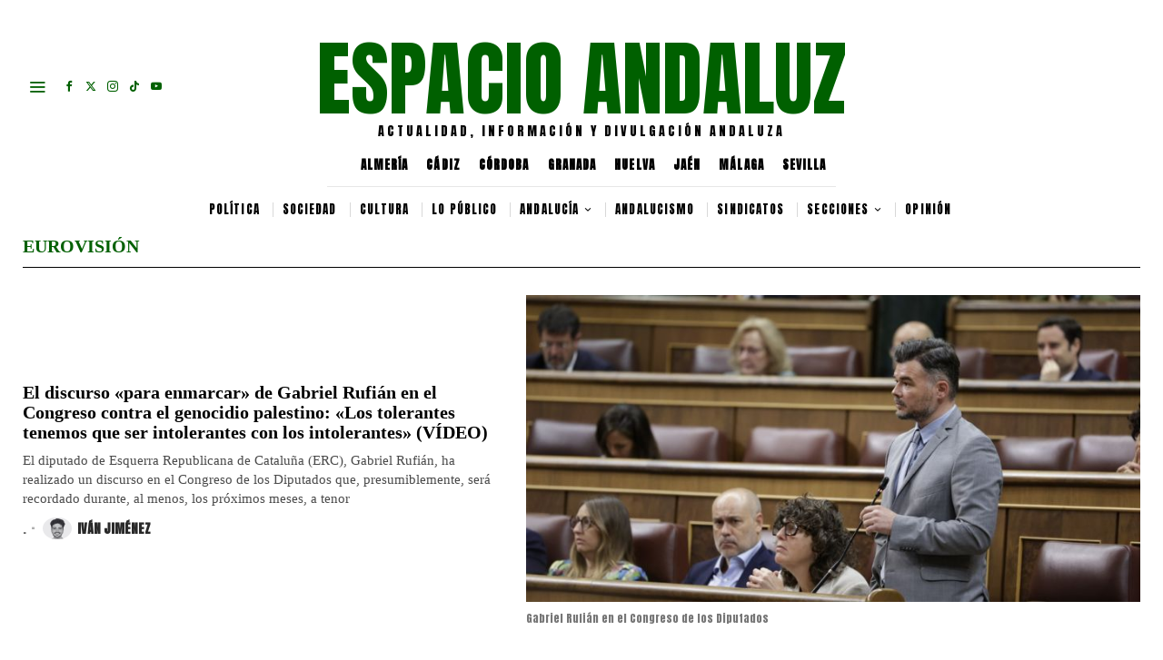

--- FILE ---
content_type: text/html; charset=UTF-8
request_url: https://espacioandaluz.com/tag/eurovision/
body_size: 16247
content:
<!DOCTYPE html><html lang="es" prefix="og: https://ogp.me/ns#" class="no-js"><head><meta charset="UTF-8"><meta name="viewport" content="width=device-width, initial-scale=1.0"><link rel="profile" href="https://gmpg.org/xfn/11"> <!--[if lt IE 9]> <script src="https://espacioandaluz.com/wp-content/themes/fox/js/html5.js"></script> <![endif]--> <script defer src="[data-uri]"></script> <link media="all" href="https://espacioandaluz.com/wp-content/cache/autoptimize/css/autoptimize_0346878266776cf80def4590f2c54c30.css" rel="stylesheet"><title>eurovisión &ndash; ESPACIO ANDALUZ</title><meta name="robots" content="follow, noindex"/><meta property="og:locale" content="es_ES" /><meta property="og:type" content="article" /><meta property="og:title" content="eurovisión &ndash; ESPACIO ANDALUZ" /><meta property="og:url" content="https://espacioandaluz.com/tag/eurovision/" /><meta property="og:site_name" content="ESPACIO ANDALUZ" /><meta property="article:publisher" content="https://www.facebook.com/p/Espacio-Andaluz-100089237462922/?locale=es_ES" /><meta name="twitter:card" content="summary_large_image" /><meta name="twitter:title" content="eurovisión &ndash; ESPACIO ANDALUZ" /><meta name="twitter:label1" content="Entradas" /><meta name="twitter:data1" content="2" /> <script type="application/ld+json" class="rank-math-schema">{"@context":"https://schema.org","@graph":[{"@type":"Organization","@id":"https://espacioandaluz.com/#organization","name":"ESPACIO ANDALUZ","url":"https://espacioandaluz.com","sameAs":["https://www.facebook.com/p/Espacio-Andaluz-100089237462922/?locale=es_ES"],"logo":{"@type":"ImageObject","@id":"https://espacioandaluz.com/#logo","url":"https://espacioandaluz.com/wp-content/uploads/2023/10/cropped-logo-espacio-andaluz-png-1-REDIMENSIONADO.png","contentUrl":"https://espacioandaluz.com/wp-content/uploads/2023/10/cropped-logo-espacio-andaluz-png-1-REDIMENSIONADO.png","caption":"ESPACIO ANDALUZ","inLanguage":"es"},"description":"Medio de comunicaci\u00f3n sobre la actualidad pol\u00edtica, social y cultural andaluza."},{"@type":"WebSite","@id":"https://espacioandaluz.com/#website","url":"https://espacioandaluz.com","name":"ESPACIO ANDALUZ","publisher":{"@id":"https://espacioandaluz.com/#organization"},"inLanguage":"es"},{"@type":"CollectionPage","@id":"https://espacioandaluz.com/tag/eurovision/#webpage","url":"https://espacioandaluz.com/tag/eurovision/","name":"eurovisi\u00f3n &ndash; ESPACIO ANDALUZ","isPartOf":{"@id":"https://espacioandaluz.com/#website"},"inLanguage":"es"}]}</script> <link rel='dns-prefetch' href='//www.googletagmanager.com' /><link rel='dns-prefetch' href='//stats.wp.com' /><link rel='dns-prefetch' href='//fonts.googleapis.com' /><link rel='dns-prefetch' href='//pagead2.googlesyndication.com' /><link rel='preconnect' href='//c0.wp.com' /><link href='https://sp-ao.shortpixel.ai' rel='preconnect' /><link rel="alternate" type="application/rss+xml" title="ESPACIO ANDALUZ &raquo; Feed" href="https://espacioandaluz.com/feed/" /><link rel="alternate" type="application/rss+xml" title="ESPACIO ANDALUZ &raquo; Feed de los comentarios" href="https://espacioandaluz.com/comments/feed/" /> <script id="wpp-js" src="https://espacioandaluz.com/wp-content/plugins/wordpress-popular-posts/assets/js/wpp.min.js?ver=7.3.6" data-sampling="0" data-sampling-rate="100" data-api-url="https://espacioandaluz.com/wp-json/wordpress-popular-posts" data-post-id="0" data-token="fe865adaf3" data-lang="0" data-debug="0"></script> <link rel="alternate" type="application/rss+xml" title="ESPACIO ANDALUZ &raquo; Etiqueta eurovisión del feed" href="https://espacioandaluz.com/tag/eurovision/feed/" />  <script src="https://www.googletagmanager.com/gtag/js?id=G-W9JGK672FY"  data-cfasync="false" data-wpfc-render="false" async></script> <script data-cfasync="false" data-wpfc-render="false">var mi_version='9.11.1';var mi_track_user=true;var mi_no_track_reason='';var MonsterInsightsDefaultLocations={"page_location":"https:\/\/espacioandaluz.com\/tag\/eurovision\/"};if(typeof MonsterInsightsPrivacyGuardFilter==='function'){var MonsterInsightsLocations=(typeof MonsterInsightsExcludeQuery==='object')?MonsterInsightsPrivacyGuardFilter(MonsterInsightsExcludeQuery):MonsterInsightsPrivacyGuardFilter(MonsterInsightsDefaultLocations);}else{var MonsterInsightsLocations=(typeof MonsterInsightsExcludeQuery==='object')?MonsterInsightsExcludeQuery:MonsterInsightsDefaultLocations;}
var disableStrs=['ga-disable-G-W9JGK672FY',];function __gtagTrackerIsOptedOut(){for(var index=0;index<disableStrs.length;index++){if(document.cookie.indexOf(disableStrs[index]+'=true')>-1){return true;}}
return false;}
if(__gtagTrackerIsOptedOut()){for(var index=0;index<disableStrs.length;index++){window[disableStrs[index]]=true;}}
function __gtagTrackerOptout(){for(var index=0;index<disableStrs.length;index++){document.cookie=disableStrs[index]+'=true; expires=Thu, 31 Dec 2099 23:59:59 UTC; path=/';window[disableStrs[index]]=true;}}
if('undefined'===typeof gaOptout){function gaOptout(){__gtagTrackerOptout();}}
window.dataLayer=window.dataLayer||[];window.MonsterInsightsDualTracker={helpers:{},trackers:{},};if(mi_track_user){function __gtagDataLayer(){dataLayer.push(arguments);}
function __gtagTracker(type,name,parameters){if(!parameters){parameters={};}
if(parameters.send_to){__gtagDataLayer.apply(null,arguments);return;}
if(type==='event'){parameters.send_to=monsterinsights_frontend.v4_id;var hookName=name;if(typeof parameters['event_category']!=='undefined'){hookName=parameters['event_category']+':'+name;}
if(typeof MonsterInsightsDualTracker.trackers[hookName]!=='undefined'){MonsterInsightsDualTracker.trackers[hookName](parameters);}else{__gtagDataLayer('event',name,parameters);}}else{__gtagDataLayer.apply(null,arguments);}}
__gtagTracker('js',new Date());__gtagTracker('set',{'developer_id.dZGIzZG':true,});if(MonsterInsightsLocations.page_location){__gtagTracker('set',MonsterInsightsLocations);}
__gtagTracker('config','G-W9JGK672FY',{"forceSSL":"true","link_attribution":"true"});window.gtag=__gtagTracker;(function(){var noopfn=function(){return null;};var newtracker=function(){return new Tracker();};var Tracker=function(){return null;};var p=Tracker.prototype;p.get=noopfn;p.set=noopfn;p.send=function(){var args=Array.prototype.slice.call(arguments);args.unshift('send');__gaTracker.apply(null,args);};var __gaTracker=function(){var len=arguments.length;if(len===0){return;}
var f=arguments[len-1];if(typeof f!=='object'||f===null||typeof f.hitCallback!=='function'){if('send'===arguments[0]){var hitConverted,hitObject=false,action;if('event'===arguments[1]){if('undefined'!==typeof arguments[3]){hitObject={'eventAction':arguments[3],'eventCategory':arguments[2],'eventLabel':arguments[4],'value':arguments[5]?arguments[5]:1,}}}
if('pageview'===arguments[1]){if('undefined'!==typeof arguments[2]){hitObject={'eventAction':'page_view','page_path':arguments[2],}}}
if(typeof arguments[2]==='object'){hitObject=arguments[2];}
if(typeof arguments[5]==='object'){Object.assign(hitObject,arguments[5]);}
if('undefined'!==typeof arguments[1].hitType){hitObject=arguments[1];if('pageview'===hitObject.hitType){hitObject.eventAction='page_view';}}
if(hitObject){action='timing'===arguments[1].hitType?'timing_complete':hitObject.eventAction;hitConverted=mapArgs(hitObject);__gtagTracker('event',action,hitConverted);}}
return;}
function mapArgs(args){var arg,hit={};var gaMap={'eventCategory':'event_category','eventAction':'event_action','eventLabel':'event_label','eventValue':'event_value','nonInteraction':'non_interaction','timingCategory':'event_category','timingVar':'name','timingValue':'value','timingLabel':'event_label','page':'page_path','location':'page_location','title':'page_title','referrer':'page_referrer',};for(arg in args){if(!(!args.hasOwnProperty(arg)||!gaMap.hasOwnProperty(arg))){hit[gaMap[arg]]=args[arg];}else{hit[arg]=args[arg];}}
return hit;}
try{f.hitCallback();}catch(ex){}};__gaTracker.create=newtracker;__gaTracker.getByName=newtracker;__gaTracker.getAll=function(){return[];};__gaTracker.remove=noopfn;__gaTracker.loaded=true;window['__gaTracker']=__gaTracker;})();}else{console.log("");(function(){function __gtagTracker(){return null;}
window['__gtagTracker']=__gtagTracker;window['gtag']=__gtagTracker;})();}</script> 
 <!--noptimize--><script id="espac-ready">
			window.advanced_ads_ready=function(e,a){a=a||"complete";var d=function(e){return"interactive"===a?"loading"!==e:"complete"===e};d(document.readyState)?e():document.addEventListener("readystatechange",(function(a){d(a.target.readyState)&&e()}),{once:"interactive"===a})},window.advanced_ads_ready_queue=window.advanced_ads_ready_queue||[];		</script>
		<!--/noptimize--><link rel='stylesheet' id='fox-google-fonts-css' href='https://fonts.googleapis.com/css?family=Anton%3Aregular&#038;display=auto&#038;ver=6.2.5.1' media='all' /> <script defer src="https://espacioandaluz.com/wp-content/plugins/google-analytics-for-wordpress/assets/js/frontend-gtag.min.js?ver=9.11.1" id="monsterinsights-frontend-script-js" data-wp-strategy="async"></script> <script data-cfasync="false" data-wpfc-render="false" id='monsterinsights-frontend-script-js-extra'>var monsterinsights_frontend={"js_events_tracking":"true","download_extensions":"doc,pdf,ppt,zip,xls,docx,pptx,xlsx","inbound_paths":"[{\"path\":\"\\\/go\\\/\",\"label\":\"affiliate\"},{\"path\":\"\\\/recommend\\\/\",\"label\":\"affiliate\"}]","home_url":"https:\/\/espacioandaluz.com","hash_tracking":"false","v4_id":"G-W9JGK672FY"};</script> <script defer src="https://espacioandaluz.com/wp-content/cache/autoptimize/js/autoptimize_single_7c89dc45e5c0cae12d422a1e2c78fe37.js?ver=2.0.3" id="ppv-public-js"></script> <script defer src="https://espacioandaluz.com/wp-includes/js/jquery/jquery.min.js?ver=3.7.1" id="jquery-core-js"></script> <script defer src="https://espacioandaluz.com/wp-includes/js/jquery/jquery-migrate.min.js?ver=3.4.1" id="jquery-migrate-js"></script> 
 <script defer src="https://www.googletagmanager.com/gtag/js?id=GT-P35N6Q2" id="google_gtagjs-js"></script> <script defer id="google_gtagjs-js-after" src="[data-uri]"></script> <link rel="https://api.w.org/" href="https://espacioandaluz.com/wp-json/" /><link rel="alternate" title="JSON" type="application/json" href="https://espacioandaluz.com/wp-json/wp/v2/tags/1037" /><link rel="EditURI" type="application/rsd+xml" title="RSD" href="https://espacioandaluz.com/xmlrpc.php?rsd" /><meta name="generator" content="WordPress 6.9" /><meta name="generator" content="Site Kit by Google 1.170.0" /><meta name="google-adsense-platform-account" content="ca-host-pub-2644536267352236"><meta name="google-adsense-platform-domain" content="sitekit.withgoogle.com"><meta name="generator" content="Elementor 3.34.2; features: e_font_icon_svg, additional_custom_breakpoints; settings: css_print_method-external, google_font-enabled, font_display-swap">  <script async src="https://pagead2.googlesyndication.com/pagead/js/adsbygoogle.js?client=ca-pub-3700476560820027&amp;host=ca-host-pub-2644536267352236" crossorigin="anonymous"></script> <link rel="icon" href="https://sp-ao.shortpixel.ai/client/to_webp,q_glossy,ret_img,w_32,h_32/https://espacioandaluz.com/wp-content/uploads/2023/09/cropped-logo-EA-512-x-512-32x32.jpg" sizes="32x32" /><link rel="icon" href="https://sp-ao.shortpixel.ai/client/to_webp,q_glossy,ret_img,w_192,h_192/https://espacioandaluz.com/wp-content/uploads/2023/09/cropped-logo-EA-512-x-512-192x192.jpg" sizes="192x192" /><link rel="apple-touch-icon" href="https://sp-ao.shortpixel.ai/client/to_webp,q_glossy,ret_img,w_180,h_180/https://espacioandaluz.com/wp-content/uploads/2023/09/cropped-logo-EA-512-x-512-180x180.jpg" /><meta name="msapplication-TileImage" content="https://espacioandaluz.com/wp-content/uploads/2023/09/cropped-logo-EA-512-x-512-270x270.jpg" /><title>ESPACIO ANDALUZ</title></head><body data-rsssl=1 class="archive tag tag-eurovision tag-1037 wp-custom-logo wp-theme-fox style--tagcloud-1 style--blockquote- elementor-default elementor-kit-3784 aa-prefix-espac-" itemscope itemtype="https://schema.org/WebPage"> <script defer src="[data-uri]"></script> <div id="wi-all" class="fox-outer-wrapper fox-all wi-all"><div class="masthead header_desktop56 masthead--sticky"><div class="masthead__wrapper"><div id="topbar56" class="topbar56 header56__section disable--sticky"><div class="container topbar56__container header56__section__container stretch--content textskin--light"><div class="row"><div class="col topbar56__part header56__part header56__part--left col-1-5"><div class="header56__element header56__hamburger"> <span class="hamburger hamburger--type-icon"><i class="ic56-menu1 icon-menu"></i><i class="ic56-x icon-close"></i></span></div><div class="header56__element header56__social"><div class="fox56-social-list"><ul><li class="social__item item--facebook ic-icon"><a href="https://www.facebook.com/p/Espacio-Andaluz-100089237462922/" target="_blank" role="tooltip" aria-label="Facebook" data-microtip-position="bottom"><i class="ic56-facebook"></i></a></li><li class="social__item item--x ic-icon"><a href="https://twitter.com/EspacioAndaluz" target="_blank" role="tooltip" aria-label="X" data-microtip-position="bottom"><i class="ic56-x-twitter"></i></a></li><li class="social__item item--instagram ic-icon"><a href="https://www.instagram.com/espacio_andaluz" target="_blank" role="tooltip" aria-label="Instagram" data-microtip-position="bottom"><i class="ic56-instagram"></i></a></li><li class="social__item item--tiktok ic-icon"><a href="https://www.tiktok.com/@espacioandaluz/" target="_blank" role="tooltip" aria-label="Tiktok" data-microtip-position="bottom"><i class="ic56-tiktok"></i></a></li><li class="social__item item--youtube ic-icon"><a href="https://www.youtube.com/@espacioandaluz" target="_blank" role="tooltip" aria-label="Youtube" data-microtip-position="bottom"><i class="ic56-youtube"></i></a></li></ul></div></div></div><div class="col topbar56__part header56__part header56__part--center col-3-5"><div class="header56__element header56__logo"><div class="fox-logo-container logo56"><div class="wi-logo-main fox-logo logo-type-text"> <a href="https://espacioandaluz.com/" rel="home"> <span class="text-logo">ESPACIO ANDALUZ</span> </a></div><p class="site-description slogan site-tagline">Actualidad, información y divulgación andaluza</p></div></div></div><div class="col topbar56__part header56__part header56__part--right col-1-5"></div></div></div></div><div id="header56" class="main_header56 header56__section disable--sticky"><div class="container main_header56__container header56__section__container stretch--content textskin--light"><div class="row"><div class="col main_header56__part header56__part header56__part--left col-0-1"></div><div class="col main_header56__part header56__part header56__part--center col-1-1"><div class="header56__element header56__html3"><nav style="border-bottom: 1px solid #e7e7e7;"><ul style="list-style-type: none; margin: 0; padding: ; overflow: hidden; display: flex; justify-content: center;"><li style="float: left;"><a href="https://espacioandaluz.com/andalucia/provincias/almeria/" style="display: block; color: black; text-align: center; padding: 14px 10px; text-decoration: none; font-family: 'Anton', serif; font-size: 13px; font-weight: bold;letter-spacing:1.1px;">ALMERÍA</a></li><li style="float: left;"><a href="https://espacioandaluz.com/andalucia/provincias/cadiz/" style="display: block; color: black; text-align: center; padding: 14px 10px; text-decoration: none; font-family: 'Anton', serif; font-size: 13px; font-weight: bold;letter-spacing:1.1px;">CÁDIZ</a></li><li style="float: left;"><a href="https://espacioandaluz.com/andalucia/provincias/cordoba/" style="display: block; color: black; text-align: center; padding: 14px 10px; text-decoration: none; font-family: 'Anton', serif; font-size: 13px; font-weight: bold;letter-spacing:1.1px;">CÓRDOBA</a></li><li style="float: left;"><a href="https://espacioandaluz.com/andalucia/provincias/granada/" style="display: block; color: black; text-align: center; padding: 14px 10px; text-decoration: none; font-family: 'Anton', serif; font-size: 13px; font-weight: bold;letter-spacing:1.1px;">GRANADA</a></li><li style="float: left;"><a href="https://espacioandaluz.com/andalucia/provincias/huelva/" style="display: block; color: black; text-align: center; padding: 14px 10px; text-decoration: none; font-family: 'Anton', serif; font-size: 13px; font-weight: bold;letter-spacing:1.1px;">HUELVA</a></li><li style="float: left;"><a href="https://espacioandaluz.com/andalucia/provincias/jaen/" style="display: block; color: black; text-align: center; padding: 14px 10px; text-decoration: none; font-family: 'Anton', serif; font-size: 13px; font-weight: bold;letter-spacing:1.1px;">JAÉN</a></li><li style="float: left;"><a href="https://espacioandaluz.com/andalucia/provincias/malaga/" style="display: block; color: black; text-align: center; padding: 14px 10px; text-decoration: none; font-family: 'Anton', serif; font-size: 13px; font-weight: bold;letter-spacing:1.1px;">MÁLAGA</a></li><li style="float: left;"><a href="https://espacioandaluz.com/andalucia/provincias/sevilla/" style="display: block; color: black; text-align: center; padding: 14px 10px; text-decoration: none; font-family: 'Anton', serif; font-size: 13px; font-weight: bold;letter-spacing:1.1px;">SEVILLA</a></li></ul></nav></div></div><div class="col main_header56__part header56__part header56__part--right col-0-1"></div></div></div></div><div id="header_bottom56" class="header_bottom56 header56__section"><div class="container header_bottom56__container header56__section__container stretch--content textskin--light"><div class="row"><div class="col header_bottom56__part header56__part header56__part--left col-0-1"></div><div class="col header_bottom56__part header56__part header56__part--center col-1-1"><div class="header56__element header56__nav"><nav class="mainnav nav--dropdown-indicator-angle-down nav--dropdown-shadow-3 nav--active-none nav--has-item-sep nav--dropdown-has-arrow" role="navigation" itemscope itemtype="https://schema.org/SiteNavigationElement"><div class="menu"><ul id="menu-principal" class="menu"><li id="menu-item-4466" class="menu-item menu-item-type-taxonomy menu-item-object-category menu-item-4466"><a href="https://espacioandaluz.com/category/politica/"><span>POLÍTICA</span><u class="mk"></u></a></li><li id="menu-item-4467" class="menu-item menu-item-type-taxonomy menu-item-object-category menu-item-4467"><a href="https://espacioandaluz.com/category/sociedad/"><span>SOCIEDAD</span><u class="mk"></u></a></li><li id="menu-item-4461" class="menu-item menu-item-type-taxonomy menu-item-object-category menu-item-4461"><a href="https://espacioandaluz.com/category/cultura/"><span>CULTURA</span><u class="mk"></u></a></li><li id="menu-item-4462" class="menu-item menu-item-type-taxonomy menu-item-object-category menu-item-4462"><a href="https://espacioandaluz.com/category/lo-publico/"><span>LO PÚBLICO</span><u class="mk"></u></a></li><li id="menu-item-4474" class="menu-item menu-item-type-taxonomy menu-item-object-category menu-item-has-children menu-item-4474"><a href="https://espacioandaluz.com/category/andalucia/"><span>ANDALUCÍA</span><u class="mk"></u></a><ul class="sub-menu"><li id="menu-item-4475" class="menu-item menu-item-type-taxonomy menu-item-object-category menu-item-4475"><a href="https://espacioandaluz.com/category/andalucia/provincias/"><span>PROVINCIAS</span><u class="mk"></u></a></li></ul></li><li id="menu-item-4460" class="menu-item menu-item-type-taxonomy menu-item-object-category menu-item-4460"><a href="https://espacioandaluz.com/category/andalucia/andalucismo/"><span>ANDALUCISMO</span><u class="mk"></u></a></li><li id="menu-item-4465" class="menu-item menu-item-type-taxonomy menu-item-object-category menu-item-4465"><a href="https://espacioandaluz.com/category/sindicatos/"><span>SINDICATOS</span><u class="mk"></u></a></li><li id="menu-item-4464" class="menu-item menu-item-type-taxonomy menu-item-object-category menu-item-has-children menu-item-4464"><a href="https://espacioandaluz.com/category/secciones/"><span>SECCIONES</span><u class="mk"></u></a><ul class="sub-menu"><li id="menu-item-4470" class="menu-item menu-item-type-taxonomy menu-item-object-category menu-item-4470"><a href="https://espacioandaluz.com/category/secciones/croniquea/"><span>CRONIQUEA</span><u class="mk"></u></a></li><li id="menu-item-4476" class="menu-item menu-item-type-taxonomy menu-item-object-category menu-item-4476"><a href="https://espacioandaluz.com/category/secciones/divulguea/"><span>DIVULGUEA</span><u class="mk"></u></a></li><li id="menu-item-4477" class="menu-item menu-item-type-taxonomy menu-item-object-category menu-item-4477"><a href="https://espacioandaluz.com/category/secciones/expliquea/"><span>EXPLIQUEA</span><u class="mk"></u></a></li><li id="menu-item-4471" class="menu-item menu-item-type-taxonomy menu-item-object-category menu-item-4471"><a href="https://espacioandaluz.com/category/secciones/las-28-de-ea/"><span>LAS 28 DE EA</span><u class="mk"></u></a></li></ul></li><li id="menu-item-4463" class="menu-item menu-item-type-taxonomy menu-item-object-category menu-item-4463"><a href="https://espacioandaluz.com/category/opinion/"><span>OPINIÓN</span><u class="mk"></u></a></li></ul></div></nav></div></div><div class="col header_bottom56__part header56__part header56__part--right col-0-1"></div></div></div></div></div></div><div id="header_mobile56" class="header_mobile56 header56__section header_mobile56--sticky"><div class="container header_mobile56__container header56__section__container"><div class="row"><div class="col header_mobile56__part header56__part header56__part--left col-1-6"><div class="header56__element header56__hamburger"> <span class="hamburger hamburger--type-icon"><i class="ic56-menu1 icon-menu"></i><i class="ic56-x icon-close"></i></span></div></div><div class="col header_mobile56__part header56__part header56__part--center col-2-3"><div class="header56__element header56__logo"><div class="fox-logo-container logo56"><div class="wi-logo-main fox-logo logo-type-text"> <a href="https://espacioandaluz.com/" rel="home"> <span class="text-logo">ESPACIO ANDALUZ</span> </a></div></div></div></div><div class="col header_mobile56__part header56__part header56__part--right col-1-6"><div class="header56__element header56__search"> <span class="search-btn-classic search-btn"> <i class="ic56-search"></i> </span><div class="search-wrapper-classic"><div class="searchform"><form role="search" method="get" action="https://espacioandaluz.com/" itemprop="potentialAction" itemscope itemtype="https://schema.org/SearchAction" class="form"> <input type="text" name="s" class="s search-field" value="" placeholder=" " /> <button class="submit" role="button" title="Go"> <i class="ic56-search"></i> </button></form></div></div></div><div class="header56__element header56__cart"></div></div></div></div></div><div class="header_mobile56__height"></div><div id="wi-main" class="wi-main fox-main"><div class="archive56__titlebar"><div class="titlebar56 align-left"><div class="container"><div class="titlebar56__main"><h1 class="titlebar56__title">eurovisión</h1></div></div></div></div><div class="archive56__toparea"><div class="toparea56"><div class="container"><div class="blog56 blog56--list blog56--grid--1cols blog56--grid--tablet--1cols blog56--grid--mobile--1cols list56--mobile-grid"><article class="post56 valign-middle post56--list--thumb-pixel post56--list--thumb-right griditem56 post56--list post56--normal align-left post-12890 post type-post status-publish format-standard has-post-thumbnail hentry category-lo-publico category-politica category-sociedad category-viralea tag-andaluz tag-derecha tag-diputados tag-discurso tag-erc tag-espacio tag-espana tag-eurovision tag-intolerancia tag-israel tag-rufian tag-tolerancia" itemscope itemtype="https://schema.org/CreativeWork"><figure class="thumbnail56 component56 hover--fade"> <a href="https://espacioandaluz.com/lo-publico/el-discurso-para-enmarcar-de-gabriel-rufian-en-el-congreso-contra-el-genocidio-palestino-los-tolerantes-tenemos-que-ser-intolerantes-con-los-intolerantes-video/"> <img fetchpriority="high" width="768" height="384" src="https://sp-ao.shortpixel.ai/client/to_webp,q_glossy,ret_img,w_768,h_384/https://espacioandaluz.com/wp-content/uploads/2025/05/Gabriel-Rufian-en-el-Congreso-de-los-Diputados.jpg" class="attachment-large size-large" alt="Gabriel Rufián en el Congreso de los Diputados" decoding="async" srcset="https://sp-ao.shortpixel.ai/client/to_webp,q_glossy,ret_img,w_768/https://espacioandaluz.com/wp-content/uploads/2025/05/Gabriel-Rufian-en-el-Congreso-de-los-Diputados.jpg 768w, https://sp-ao.shortpixel.ai/client/to_webp,q_glossy,ret_img,w_300/https://espacioandaluz.com/wp-content/uploads/2025/05/Gabriel-Rufian-en-el-Congreso-de-los-Diputados-300x150.jpg 300w, https://sp-ao.shortpixel.ai/client/to_webp,q_glossy,ret_img,w_60/https://espacioandaluz.com/wp-content/uploads/2025/05/Gabriel-Rufian-en-el-Congreso-de-los-Diputados-60x30.jpg 60w" sizes="(max-width: 768px) 100vw, 768px" /> </a><figcaption class="wp-caption-text thumbnail56__caption">Gabriel Rufián en el Congreso de los Diputados</figcaption></figure><div class="post56__text"><h2 class="title56 component56"> <a href="https://espacioandaluz.com/lo-publico/el-discurso-para-enmarcar-de-gabriel-rufian-en-el-congreso-contra-el-genocidio-palestino-los-tolerantes-tenemos-que-ser-intolerantes-con-los-intolerantes-video/"> El discurso «para enmarcar» de Gabriel Rufián en el Congreso contra el genocidio palestino: «Los tolerantes tenemos que ser intolerantes con los intolerantes» (VÍDEO) </a></h2><div class="excerpt56 component56 "> El diputado de Esquerra Republicana de Cataluña (ERC), Gabriel Rufián, ha realizado un discurso en el Congreso de los Diputados que, presumiblemente, será recordado durante, al menos, los próximos meses, a tenor</div><div class="meta56 component56"><div class="meta56__item meta56__date" title="20 May, 2025 16:06:10"> .</div><div class="meta56__item meta56__author"> <a href="https://espacioandaluz.com/author/ivan-jimenez/" itemprop="url" rel="author"><img decoding="async" alt='' src='https://sp-ao.shortpixel.ai/client/to_webp,q_glossy,ret_img,w_80,h_80/https://espacioandaluz.com/wp-content/uploads/2023/04/fotos.jpg' srcset='https://sp-ao.shortpixel.ai/client/to_webp,q_glossy,ret_img/https://espacioandaluz.com/wp-content/uploads/2023/04/fotos.jpg 2x' class='avatar avatar-80 photo sab-custom-avatar' height='80' width='80' />Iván Jiménez</a></div></div></div><div class="post56__sep__line"></div></article><div class="blog56__sep"><div class="blog56__sep__line line--1"></div><div class="blog56__sep__line line--2"></div><div class="blog56__sep__line line--3"></div><div class="blog56__sep__line line--4"></div><div class="blog56__sep__line line--5"></div></div></div></div></div></div><div class="archive56__main"><div class="hassidebar hassidebar--right"><div class="container container--main"><div class="primary56"><div class="blog56 blog56--grid blog56--grid--3cols blog56--grid--tablet--2cols blog56--grid--mobile--1cols"><article class="post56 griditem56 post56--grid post56--normal align-left post-1141 post type-post status-publish format-standard has-post-thumbnail hentry category-cultura tag-andaluz tag-artista tag-benidorm-fest tag-cultura tag-ea tag-espacio tag-espacio-andaluz tag-espana tag-eurovision tag-flamenco tag-malaga tag-maria-pelae tag-musica" itemscope itemtype="https://schema.org/CreativeWork"><figure class="thumbnail56 component56 hover--fade"> <a href="https://espacioandaluz.com/cultura/remitente-sera-la-cancion-con-la-que-la-malaguena-maria-pelae-competira-en-el-benidorm-fest/"> <span class="imageframe56" style="padding-bottom:75%;"><img width="1024" height="1024" src="https://sp-ao.shortpixel.ai/client/to_webp,q_glossy,ret_img,w_1024,h_1024/https://espacioandaluz.com/wp-content/uploads/2023/12/maria-pelae-1024x1024.jpg" class="attachment-large size-large" alt="" decoding="async" srcset="https://sp-ao.shortpixel.ai/client/to_webp,q_glossy,ret_img,w_1024/https://espacioandaluz.com/wp-content/uploads/2023/12/maria-pelae-1024x1024.jpg 1024w, https://sp-ao.shortpixel.ai/client/to_webp,q_glossy,ret_img,w_60/https://espacioandaluz.com/wp-content/uploads/2023/12/maria-pelae-60x60.jpg 60w, https://sp-ao.shortpixel.ai/client/to_webp,q_glossy,ret_img,w_480/https://espacioandaluz.com/wp-content/uploads/2023/12/maria-pelae-480x480.jpg 480w, https://sp-ao.shortpixel.ai/client/to_webp,q_glossy,ret_img,w_150/https://espacioandaluz.com/wp-content/uploads/2023/12/maria-pelae-150x150.jpg 150w, https://sp-ao.shortpixel.ai/client/to_webp,q_glossy,ret_img,w_300/https://espacioandaluz.com/wp-content/uploads/2023/12/maria-pelae-300x300.jpg 300w, https://sp-ao.shortpixel.ai/client/to_webp,q_glossy,ret_img,w_768/https://espacioandaluz.com/wp-content/uploads/2023/12/maria-pelae-768x768.jpg 768w, https://sp-ao.shortpixel.ai/client/to_webp,q_glossy,ret_img,w_1536/https://espacioandaluz.com/wp-content/uploads/2023/12/maria-pelae-1536x1536.jpg 1536w, https://sp-ao.shortpixel.ai/client/to_webp,q_glossy,ret_img,w_2000/https://espacioandaluz.com/wp-content/uploads/2023/12/maria-pelae.jpg 2000w" sizes="(max-width: 1024px) 100vw, 1024px" /></span> </a></figure><div class="post56__text"><h2 class="title56 component56"> <a href="https://espacioandaluz.com/cultura/remitente-sera-la-cancion-con-la-que-la-malaguena-maria-pelae-competira-en-el-benidorm-fest/"> &#8216;Remitente&#8217; será la canción con la que la artista malagueña María Peláe competirá en el Benidorm Fest </a></h2><div class="excerpt56 component56 "> Un error en la página web en la que RTVE vende el &#8216;merchandising&#8217; del Benidorm Fest y las entradas para el mismo ha dejado al descubierto la lista de las 16 canciones</div><div class="meta56 component56"><div class="meta56__item meta56__date" title="07 Dic, 2023 15:33:35"> .</div><div class="meta56__item meta56__author"> <a href="https://espacioandaluz.com/author/ivan-jimenez/" itemprop="url" rel="author"><img decoding="async" alt='' src='https://sp-ao.shortpixel.ai/client/to_webp,q_glossy,ret_img,w_80,h_80/https://espacioandaluz.com/wp-content/uploads/2023/04/fotos.jpg' srcset='https://sp-ao.shortpixel.ai/client/to_webp,q_glossy,ret_img/https://espacioandaluz.com/wp-content/uploads/2023/04/fotos.jpg 2x' class='avatar avatar-80 photo sab-custom-avatar' height='80' width='80' />Iván Jiménez</a></div></div></div><div class="post56__sep__line"></div></article><div class="blog56__sep"><div class="blog56__sep__line line--1"></div><div class="blog56__sep__line line--2"></div><div class="blog56__sep__line line--3"></div><div class="blog56__sep__line line--4"></div><div class="blog56__sep__line line--5"></div></div></div><div class="pagination56"></div></div><div class="secondary56"><div id="block-198" class="widget widget_block widget_media_image"><figure class="wp-block-image size-large"><img decoding="async" width="1024" height="1024" src="https://sp-ao.shortpixel.ai/client/to_webp,q_glossy,ret_img,w_1024,h_1024/https://espacioandaluz.com/wp-content/uploads/2025/04/IMG_20250428_WA0005-1024x1024.jpg" alt="" class="wp-image-12399" srcset="https://sp-ao.shortpixel.ai/client/to_webp,q_glossy,ret_img,w_1024/https://espacioandaluz.com/wp-content/uploads/2025/04/IMG_20250428_WA0005-1024x1024.jpg 1024w, https://sp-ao.shortpixel.ai/client/to_webp,q_glossy,ret_img,w_300/https://espacioandaluz.com/wp-content/uploads/2025/04/IMG_20250428_WA0005-300x300.jpg 300w, https://sp-ao.shortpixel.ai/client/to_webp,q_glossy,ret_img,w_150/https://espacioandaluz.com/wp-content/uploads/2025/04/IMG_20250428_WA0005-150x150.jpg 150w, https://sp-ao.shortpixel.ai/client/to_webp,q_glossy,ret_img,w_768/https://espacioandaluz.com/wp-content/uploads/2025/04/IMG_20250428_WA0005-768x768.jpg 768w, https://sp-ao.shortpixel.ai/client/to_webp,q_glossy,ret_img,w_60/https://espacioandaluz.com/wp-content/uploads/2025/04/IMG_20250428_WA0005-60x60.jpg 60w, https://sp-ao.shortpixel.ai/client/to_webp,q_glossy,ret_img,w_480/https://espacioandaluz.com/wp-content/uploads/2025/04/IMG_20250428_WA0005-480x480.jpg 480w, https://sp-ao.shortpixel.ai/client/to_webp,q_glossy,ret_img,w_1080/https://espacioandaluz.com/wp-content/uploads/2025/04/IMG_20250428_WA0005.jpg 1080w" sizes="(max-width: 1024px) 100vw, 1024px" /></figure></div><div id="block-199" class="widget widget_block widget_media_image"><figure class="wp-block-image size-large"><img decoding="async" width="1024" height="1024" src="https://sp-ao.shortpixel.ai/client/to_webp,q_glossy,ret_img,w_1024,h_1024/https://espacioandaluz.com/wp-content/uploads/2025/04/IMG_20250428_WA0005-1024x1024.jpg" alt="" class="wp-image-12399" srcset="https://sp-ao.shortpixel.ai/client/to_webp,q_glossy,ret_img,w_1024/https://espacioandaluz.com/wp-content/uploads/2025/04/IMG_20250428_WA0005-1024x1024.jpg 1024w, https://sp-ao.shortpixel.ai/client/to_webp,q_glossy,ret_img,w_300/https://espacioandaluz.com/wp-content/uploads/2025/04/IMG_20250428_WA0005-300x300.jpg 300w, https://sp-ao.shortpixel.ai/client/to_webp,q_glossy,ret_img,w_150/https://espacioandaluz.com/wp-content/uploads/2025/04/IMG_20250428_WA0005-150x150.jpg 150w, https://sp-ao.shortpixel.ai/client/to_webp,q_glossy,ret_img,w_768/https://espacioandaluz.com/wp-content/uploads/2025/04/IMG_20250428_WA0005-768x768.jpg 768w, https://sp-ao.shortpixel.ai/client/to_webp,q_glossy,ret_img,w_60/https://espacioandaluz.com/wp-content/uploads/2025/04/IMG_20250428_WA0005-60x60.jpg 60w, https://sp-ao.shortpixel.ai/client/to_webp,q_glossy,ret_img,w_480/https://espacioandaluz.com/wp-content/uploads/2025/04/IMG_20250428_WA0005-480x480.jpg 480w, https://sp-ao.shortpixel.ai/client/to_webp,q_glossy,ret_img,w_1080/https://espacioandaluz.com/wp-content/uploads/2025/04/IMG_20250428_WA0005.jpg 1080w" sizes="(max-width: 1024px) 100vw, 1024px" /></figure></div><div id="block-103" class="widget widget_block widget_media_image"><figure class="wp-block-image size-large"><img decoding="async" width="576" height="1024" src="https://sp-ao.shortpixel.ai/client/to_webp,q_glossy,ret_img,w_576,h_1024/https://espacioandaluz.com/wp-content/uploads/2023/12/PUBLICITATE-AQUI-576x1024.png" alt="" class="wp-image-1245" srcset="https://sp-ao.shortpixel.ai/client/to_webp,q_glossy,ret_img,w_576/https://espacioandaluz.com/wp-content/uploads/2023/12/PUBLICITATE-AQUI-576x1024.png 576w, https://sp-ao.shortpixel.ai/client/to_webp,q_glossy,ret_img,w_60/https://espacioandaluz.com/wp-content/uploads/2023/12/PUBLICITATE-AQUI-60x107.png 60w, https://sp-ao.shortpixel.ai/client/to_webp,q_glossy,ret_img,w_169/https://espacioandaluz.com/wp-content/uploads/2023/12/PUBLICITATE-AQUI-169x300.png 169w, https://sp-ao.shortpixel.ai/client/to_webp,q_glossy,ret_img,w_768/https://espacioandaluz.com/wp-content/uploads/2023/12/PUBLICITATE-AQUI-768x1365.png 768w, https://sp-ao.shortpixel.ai/client/to_webp,q_glossy,ret_img,w_864/https://espacioandaluz.com/wp-content/uploads/2023/12/PUBLICITATE-AQUI-864x1536.png 864w, https://sp-ao.shortpixel.ai/client/to_webp,q_glossy,ret_img,w_1080/https://espacioandaluz.com/wp-content/uploads/2023/12/PUBLICITATE-AQUI.png 1080w" sizes="(max-width: 576px) 100vw, 576px" /></figure></div></div></div></div></div></div><footer id="wi-footer" class="site-footer" itemscope itemtype="https://schema.org/WPFooter"><div id="footer-sidebar-placement"><div class="footer-widgets footer-sidebar footer_sidebar56 footer-sidebar-1-1-1-1 skin--light stretch--content valign--stretch"><div class="container"><div class="row footer56__row"><aside class="widget-area footer56__col col-1-4"><div class="footer__col__inner"><div id="block-157" class="widget widget_block"><h4>NOSOTROS</h4></div><div id="block-94" class="widget widget_block"><div class="wp-block-columns is-layout-flex wp-container-core-columns-is-layout-9d6595d7 wp-block-columns-is-layout-flex"><div class="wp-block-column is-layout-flow wp-block-column-is-layout-flow"><ul class="wp-block-list"><li>Espacio Andaluz</li><li>Nuestro equipo</li><li>Contacto</li><li>Apóyanos</li></ul></div></div></div></div><div class="footer56__col__sep"></div></aside><aside class="widget-area footer56__col col-1-4"><div class="footer__col__inner"><div id="block-156" class="widget widget_block"><h4>PROVINCIAS</h4></div><div id="nav_menu-4" class="widget widget_nav_menu"><nav class="menu-provincias-container" aria-label="Menú"><ul id="menu-provincias" class="menu"><li id="menu-item-11416" class="menu-item menu-item-type-taxonomy menu-item-object-category menu-item-11416"><a href="https://espacioandaluz.com/category/andalucia/provincias/almeria/">ALMERÍA</a></li><li id="menu-item-11417" class="menu-item menu-item-type-taxonomy menu-item-object-category menu-item-11417"><a href="https://espacioandaluz.com/category/andalucia/provincias/cadiz/">CÁDIZ</a></li><li id="menu-item-11418" class="menu-item menu-item-type-taxonomy menu-item-object-category menu-item-11418"><a href="https://espacioandaluz.com/category/andalucia/provincias/cordoba/">CÓRDOBA</a></li><li id="menu-item-11419" class="menu-item menu-item-type-taxonomy menu-item-object-category menu-item-11419"><a href="https://espacioandaluz.com/category/andalucia/provincias/granada/">GRANADA</a></li><li id="menu-item-11420" class="menu-item menu-item-type-taxonomy menu-item-object-category menu-item-11420"><a href="https://espacioandaluz.com/category/andalucia/provincias/huelva/">HUELVA</a></li><li id="menu-item-11421" class="menu-item menu-item-type-taxonomy menu-item-object-category menu-item-11421"><a href="https://espacioandaluz.com/category/andalucia/provincias/jaen/">JAÉN</a></li><li id="menu-item-11422" class="menu-item menu-item-type-taxonomy menu-item-object-category menu-item-11422"><a href="https://espacioandaluz.com/category/andalucia/provincias/malaga/">MÁLAGA</a></li><li id="menu-item-11423" class="menu-item menu-item-type-taxonomy menu-item-object-category menu-item-11423"><a href="https://espacioandaluz.com/category/andalucia/provincias/sevilla/">SEVILLA</a></li></ul></nav></div></div><div class="footer56__col__sep"></div></aside><aside class="widget-area footer56__col col-1-4"><div class="footer__col__inner"><div id="block-155" class="widget widget_block"><h4>CATEGORÍAS</h4></div><div id="block-117" class="widget widget_block"><div class="wp-block-columns is-layout-flex wp-container-core-columns-is-layout-9d6595d7 wp-block-columns-is-layout-flex"><div class="wp-block-column is-layout-flow wp-block-column-is-layout-flow"><div class="widget footer_widget_nav"><div class="footer56__element footer56__nav"><nav class="footer-menu" role="navigation" itemscope itemtype="https://schema.org/SiteNavigationElement"><div class="menu"><ul id="menu-principal-1" class="menu"><li class="menu-item menu-item-type-taxonomy menu-item-object-category menu-item-4466"><a href="https://espacioandaluz.com/category/politica/"><span>POLÍTICA</span><u class="mk"></u></a></li><li class="menu-item menu-item-type-taxonomy menu-item-object-category menu-item-4467"><a href="https://espacioandaluz.com/category/sociedad/"><span>SOCIEDAD</span><u class="mk"></u></a></li><li class="menu-item menu-item-type-taxonomy menu-item-object-category menu-item-4461"><a href="https://espacioandaluz.com/category/cultura/"><span>CULTURA</span><u class="mk"></u></a></li><li class="menu-item menu-item-type-taxonomy menu-item-object-category menu-item-4462"><a href="https://espacioandaluz.com/category/lo-publico/"><span>LO PÚBLICO</span><u class="mk"></u></a></li><li class="menu-item menu-item-type-taxonomy menu-item-object-category menu-item-has-children menu-item-4474"><a href="https://espacioandaluz.com/category/andalucia/"><span>ANDALUCÍA</span><u class="mk"></u></a><ul class="sub-menu"><li class="menu-item menu-item-type-taxonomy menu-item-object-category menu-item-4475"><a href="https://espacioandaluz.com/category/andalucia/provincias/"><span>PROVINCIAS</span><u class="mk"></u></a></li></ul></li><li class="menu-item menu-item-type-taxonomy menu-item-object-category menu-item-4460"><a href="https://espacioandaluz.com/category/andalucia/andalucismo/"><span>ANDALUCISMO</span><u class="mk"></u></a></li><li class="menu-item menu-item-type-taxonomy menu-item-object-category menu-item-4465"><a href="https://espacioandaluz.com/category/sindicatos/"><span>SINDICATOS</span><u class="mk"></u></a></li><li class="menu-item menu-item-type-taxonomy menu-item-object-category menu-item-has-children menu-item-4464"><a href="https://espacioandaluz.com/category/secciones/"><span>SECCIONES</span><u class="mk"></u></a><ul class="sub-menu"><li class="menu-item menu-item-type-taxonomy menu-item-object-category menu-item-4470"><a href="https://espacioandaluz.com/category/secciones/croniquea/"><span>CRONIQUEA</span><u class="mk"></u></a></li><li class="menu-item menu-item-type-taxonomy menu-item-object-category menu-item-4476"><a href="https://espacioandaluz.com/category/secciones/divulguea/"><span>DIVULGUEA</span><u class="mk"></u></a></li><li class="menu-item menu-item-type-taxonomy menu-item-object-category menu-item-4477"><a href="https://espacioandaluz.com/category/secciones/expliquea/"><span>EXPLIQUEA</span><u class="mk"></u></a></li><li class="menu-item menu-item-type-taxonomy menu-item-object-category menu-item-4471"><a href="https://espacioandaluz.com/category/secciones/las-28-de-ea/"><span>LAS 28 DE EA</span><u class="mk"></u></a></li></ul></li><li class="menu-item menu-item-type-taxonomy menu-item-object-category menu-item-4463"><a href="https://espacioandaluz.com/category/opinion/"><span>OPINIÓN</span><u class="mk"></u></a></li></ul></div></nav></div></div></div></div></div></div><div class="footer56__col__sep"></div></aside><aside class="widget-area footer56__col col-1-4"><div class="footer__col__inner"><div id="block-159" class="widget widget_block"><h4>CONDICIONES LEGALES</h4></div><div id="block-160" class="widget widget_block"><ul class="wp-block-list"><li>Aviso legal</li><li>Politica de privacidad</li><li>Politica de condiciones</li></ul></div></div><div class="footer56__col__sep"></div></aside></div></div></div></div><div id="footer-bottom-placement"><div role="contentinfo" class="footer_bottom56 footer-bottom classic-footer-bottom stretch--content skin--light classic-footer-bottom-inline footer_bottom--inline"><div class="container"><div class="footer_bottom__row row"><div class="footer_bottom__col footer_bottom__col--left col col-1-2"><div class="footer56__element footer56__element--copyright footer56__copyright"><p>© 2023 - ESPACIO ANDALUZ - All Rights Reserved. Designed by VANGUARD PEAK</a></p></div></div><div class="footer_bottom__col footer_bottom__col--right col col-1-2"><div class="footer56__element footer56__element--social footer56__social"><div class="fox56-social-list"><ul><li class="social__item item--facebook ic-icon"><a href="https://www.facebook.com/p/Espacio-Andaluz-100089237462922/" target="_blank" role="tooltip" aria-label="Facebook" data-microtip-position="top"><i class="ic56-facebook"></i></a></li><li class="social__item item--x ic-icon"><a href="https://twitter.com/EspacioAndaluz" target="_blank" role="tooltip" aria-label="X" data-microtip-position="top"><i class="ic56-x-twitter"></i></a></li><li class="social__item item--instagram ic-icon"><a href="https://www.instagram.com/espacio_andaluz" target="_blank" role="tooltip" aria-label="Instagram" data-microtip-position="top"><i class="ic56-instagram"></i></a></li><li class="social__item item--tiktok ic-icon"><a href="https://www.tiktok.com/@espacioandaluz/" target="_blank" role="tooltip" aria-label="Tiktok" data-microtip-position="top"><i class="ic56-tiktok"></i></a></li><li class="social__item item--youtube ic-icon"><a href="https://www.youtube.com/@espacioandaluz" target="_blank" role="tooltip" aria-label="Youtube" data-microtip-position="top"><i class="ic56-youtube"></i></a></li></ul></div></div></div></div></div></div></div></footer><div class="handborder handborder--top"></div><div class="handborder handborder--right"></div><div class="handborder handborder--bottom"></div><div class="handborder handborder--left"></div></div> <script type="speculationrules">{"prefetch":[{"source":"document","where":{"and":[{"href_matches":"/*"},{"not":{"href_matches":["/wp-*.php","/wp-admin/*","/wp-content/uploads/*","/wp-content/*","/wp-content/plugins/*","/wp-content/themes/fox/*","/*\\?(.+)"]}},{"not":{"selector_matches":"a[rel~=\"nofollow\"]"}},{"not":{"selector_matches":".no-prefetch, .no-prefetch a"}}]},"eagerness":"conservative"}]}</script> <script defer src="[data-uri]"></script><div class="offcanvas56"><div class="offcanvas56__container"><div class="offcanvas56__element offcanvas56__search"><div class="searchform"><form role="search" method="get" action="https://espacioandaluz.com/" itemprop="potentialAction" itemscope itemtype="https://schema.org/SearchAction" class="form"> <input type="text" name="s" class="s search-field" value="" placeholder=" " /> <button class="submit" role="button" title="Go"> <i class="ic56-search"></i> </button></form></div></div><div class="offcanvas56__element offcanvas56-mainnav"><nav class="offcanvasnav56 nav--cols-2" role="navigation" itemscope itemtype="https://schema.org/SiteNavigationElement"><div class="menu"><ul id="menu-hamburguer" class="menu"><li id="menu-item-4752" class="menu-item menu-item-type-taxonomy menu-item-object-category menu-item-4752"><a href="https://espacioandaluz.com/category/politica/"><span>POLÍTICA</span><u class="mk"></u></a></li><li id="menu-item-4753" class="menu-item menu-item-type-taxonomy menu-item-object-category menu-item-4753"><a href="https://espacioandaluz.com/category/sociedad/"><span>SOCIEDAD</span><u class="mk"></u></a></li><li id="menu-item-4754" class="menu-item menu-item-type-taxonomy menu-item-object-category menu-item-4754"><a href="https://espacioandaluz.com/category/cultura/"><span>CULTURA</span><u class="mk"></u></a></li><li id="menu-item-4755" class="menu-item menu-item-type-taxonomy menu-item-object-category menu-item-4755"><a href="https://espacioandaluz.com/category/lo-publico/"><span>LO PÚBLICO</span><u class="mk"></u></a></li><li id="menu-item-4756" class="menu-item menu-item-type-taxonomy menu-item-object-category menu-item-has-children menu-item-4756"><a href="https://espacioandaluz.com/category/andalucia/"><span>ANDALUCÍA</span><u class="mk"></u></a><ul class="sub-menu"><li id="menu-item-4760" class="menu-item menu-item-type-taxonomy menu-item-object-category menu-item-4760"><a href="https://espacioandaluz.com/category/andalucia/provincias/"><span>PROVINCIAS</span><u class="mk"></u></a></li></ul></li><li id="menu-item-4757" class="menu-item menu-item-type-taxonomy menu-item-object-category menu-item-4757"><a href="https://espacioandaluz.com/category/andalucia/andalucismo/"><span>ANDALUCISMO</span><u class="mk"></u></a></li><li id="menu-item-4758" class="menu-item menu-item-type-taxonomy menu-item-object-category menu-item-4758"><a href="https://espacioandaluz.com/category/sindicatos/"><span>SINDICATOS</span><u class="mk"></u></a></li><li id="menu-item-4759" class="menu-item menu-item-type-taxonomy menu-item-object-category menu-item-4759"><a href="https://espacioandaluz.com/category/secciones/"><span>SECCIONES</span><u class="mk"></u></a></li><li id="menu-item-4761" class="menu-item menu-item-type-taxonomy menu-item-object-category menu-item-4761"><a href="https://espacioandaluz.com/category/opinion/"><span>OPINIÓN</span><u class="mk"></u></a></li><li id="menu-item-4765" class="menu-item menu-item-type-taxonomy menu-item-object-category menu-item-4765"><a href="https://espacioandaluz.com/category/andalucia/provincias/almeria/"><span>ALMERÍA</span><u class="mk"></u></a></li><li id="menu-item-4766" class="menu-item menu-item-type-taxonomy menu-item-object-category menu-item-4766"><a href="https://espacioandaluz.com/category/andalucia/provincias/cadiz/"><span>CÁDIZ</span><u class="mk"></u></a></li><li id="menu-item-4767" class="menu-item menu-item-type-taxonomy menu-item-object-category menu-item-4767"><a href="https://espacioandaluz.com/category/andalucia/provincias/cordoba/"><span>CÓRDOBA</span><u class="mk"></u></a></li><li id="menu-item-4768" class="menu-item menu-item-type-taxonomy menu-item-object-category menu-item-4768"><a href="https://espacioandaluz.com/category/andalucia/provincias/granada/"><span>GRANADA</span><u class="mk"></u></a></li><li id="menu-item-4769" class="menu-item menu-item-type-taxonomy menu-item-object-category menu-item-4769"><a href="https://espacioandaluz.com/category/andalucia/provincias/huelva/"><span>HUELVA</span><u class="mk"></u></a></li><li id="menu-item-4770" class="menu-item menu-item-type-taxonomy menu-item-object-category menu-item-4770"><a href="https://espacioandaluz.com/category/andalucia/provincias/jaen/"><span>JAÉN</span><u class="mk"></u></a></li><li id="menu-item-4772" class="menu-item menu-item-type-taxonomy menu-item-object-category menu-item-4772"><a href="https://espacioandaluz.com/category/andalucia/provincias/malaga/"><span>MÁLAGA</span><u class="mk"></u></a></li><li id="menu-item-4773" class="menu-item menu-item-type-taxonomy menu-item-object-category menu-item-4773"><a href="https://espacioandaluz.com/category/andalucia/provincias/sevilla/"><span>SEVILLA</span><u class="mk"></u></a></li><li id="menu-item-7208" class="menu-item menu-item-type-post_type menu-item-object-page menu-item-7208"><a href="https://espacioandaluz.com/politica-de-privacidad-espacio-andaluz/"><span>POLÍTICA DE PRIVACIDAD</span><u class="mk"></u></a></li></ul></div></nav></div><div class="offcanvas56__element offcanvas56__social fox56-social-list"><ul><li class="social__item item--facebook ic-icon"><a href="https://www.facebook.com/p/Espacio-Andaluz-100089237462922/" target="_blank" role="tooltip" aria-label="Facebook" data-microtip-position="top"><i class="ic56-facebook"></i></a></li><li class="social__item item--x ic-icon"><a href="https://twitter.com/EspacioAndaluz" target="_blank" role="tooltip" aria-label="X" data-microtip-position="top"><i class="ic56-x-twitter"></i></a></li><li class="social__item item--instagram ic-icon"><a href="https://www.instagram.com/espacio_andaluz" target="_blank" role="tooltip" aria-label="Instagram" data-microtip-position="top"><i class="ic56-instagram"></i></a></li><li class="social__item item--tiktok ic-icon"><a href="https://www.tiktok.com/@espacioandaluz/" target="_blank" role="tooltip" aria-label="Tiktok" data-microtip-position="top"><i class="ic56-tiktok"></i></a></li><li class="social__item item--youtube ic-icon"><a href="https://www.youtube.com/@espacioandaluz" target="_blank" role="tooltip" aria-label="Youtube" data-microtip-position="top"><i class="ic56-youtube"></i></a></li></ul></div></div></div><div class="offcanvas56__overlay"></div><div class="scrollup__placeholder"></div> <span data-fox_version="6.2.5.1" data-demo="times4"></span> <span fox56_is_new_customer="1"></span> <span fox56_has_activated_6=""></span> <span fox56_has_framework=""></span> <script defer src="[data-uri]"></script> <style id='core-block-supports-inline-css'>.wp-container-core-columns-is-layout-9d6595d7{flex-wrap:nowrap}</style> <script defer src="https://espacioandaluz.com/wp-content/cache/autoptimize/js/autoptimize_single_5f26471609cda042b7f28ec4d3f4a883.js?ver=1.1.0" id="wi-magnific-popup-js"></script> <script defer src="https://espacioandaluz.com/wp-content/cache/autoptimize/js/autoptimize_single_c3f4b7f378dbbdc0175ade2113c4654e.js?ver=1768917104" id="wi-fitvids-js"></script> <script defer id="wi-main56-js-extra" src="[data-uri]"></script> <script defer src="https://espacioandaluz.com/wp-content/cache/autoptimize/js/autoptimize_single_756c0654871d55c0c54368dd2f51fda0.js?ver=6.2.5.1" id="wi-main56-js"></script> <script defer src="https://espacioandaluz.com/wp-content/cache/autoptimize/js/autoptimize_single_b645b5402a5096f324a6b37d0a3259c0.js?ver=2.0.16" id="advanced-ads-find-adblocker-js"></script> <script defer id="heateor_sss_sharing_js-js-before" src="[data-uri]"></script> <script defer src="https://espacioandaluz.com/wp-content/cache/autoptimize/js/autoptimize_single_15a28232bbde9e548f275d6e52385bd6.js?ver=3.3.79" id="heateor_sss_sharing_js-js"></script> <script id="jetpack-stats-js-before">_stq=window._stq||[];_stq.push(["view",{"v":"ext","blog":"231063157","post":"0","tz":"0","srv":"espacioandaluz.com","arch_tag":"eurovision","arch_results":"1","j":"1:15.4"}]);_stq.push(["clickTrackerInit","231063157","0"]);</script> <script src="https://stats.wp.com/e-202604.js" id="jetpack-stats-js" defer data-wp-strategy="defer"></script> <script id="wp-emoji-settings" type="application/json">{"baseUrl":"https://s.w.org/images/core/emoji/17.0.2/72x72/","ext":".png","svgUrl":"https://s.w.org/images/core/emoji/17.0.2/svg/","svgExt":".svg","source":{"concatemoji":"https://espacioandaluz.com/wp-includes/js/wp-emoji-release.min.js?ver=6.9"}}</script> <script type="module">/*! This file is auto-generated */
const a=JSON.parse(document.getElementById("wp-emoji-settings").textContent),o=(window._wpemojiSettings=a,"wpEmojiSettingsSupports"),s=["flag","emoji"];function i(e){try{var t={supportTests:e,timestamp:(new Date).valueOf()};sessionStorage.setItem(o,JSON.stringify(t))}catch(e){}}function c(e,t,n){e.clearRect(0,0,e.canvas.width,e.canvas.height),e.fillText(t,0,0);t=new Uint32Array(e.getImageData(0,0,e.canvas.width,e.canvas.height).data);e.clearRect(0,0,e.canvas.width,e.canvas.height),e.fillText(n,0,0);const a=new Uint32Array(e.getImageData(0,0,e.canvas.width,e.canvas.height).data);return t.every((e,t)=>e===a[t])}function p(e,t){e.clearRect(0,0,e.canvas.width,e.canvas.height),e.fillText(t,0,0);var n=e.getImageData(16,16,1,1);for(let e=0;e<n.data.length;e++)if(0!==n.data[e])return!1;return!0}function u(e,t,n,a){switch(t){case"flag":return n(e,"\ud83c\udff3\ufe0f\u200d\u26a7\ufe0f","\ud83c\udff3\ufe0f\u200b\u26a7\ufe0f")?!1:!n(e,"\ud83c\udde8\ud83c\uddf6","\ud83c\udde8\u200b\ud83c\uddf6")&&!n(e,"\ud83c\udff4\udb40\udc67\udb40\udc62\udb40\udc65\udb40\udc6e\udb40\udc67\udb40\udc7f","\ud83c\udff4\u200b\udb40\udc67\u200b\udb40\udc62\u200b\udb40\udc65\u200b\udb40\udc6e\u200b\udb40\udc67\u200b\udb40\udc7f");case"emoji":return!a(e,"\ud83e\u1fac8")}return!1}function f(e,t,n,a){let r;const o=(r="undefined"!=typeof WorkerGlobalScope&&self instanceof WorkerGlobalScope?new OffscreenCanvas(300,150):document.createElement("canvas")).getContext("2d",{willReadFrequently:!0}),s=(o.textBaseline="top",o.font="600 32px Arial",{});return e.forEach(e=>{s[e]=t(o,e,n,a)}),s}function r(e){var t=document.createElement("script");t.src=e,t.defer=!0,document.head.appendChild(t)}a.supports={everything:!0,everythingExceptFlag:!0},new Promise(t=>{let n=function(){try{var e=JSON.parse(sessionStorage.getItem(o));if("object"==typeof e&&"number"==typeof e.timestamp&&(new Date).valueOf()<e.timestamp+604800&&"object"==typeof e.supportTests)return e.supportTests}catch(e){}return null}();if(!n){if("undefined"!=typeof Worker&&"undefined"!=typeof OffscreenCanvas&&"undefined"!=typeof URL&&URL.createObjectURL&&"undefined"!=typeof Blob)try{var e="postMessage("+f.toString()+"("+[JSON.stringify(s),u.toString(),c.toString(),p.toString()].join(",")+"));",a=new Blob([e],{type:"text/javascript"});const r=new Worker(URL.createObjectURL(a),{name:"wpTestEmojiSupports"});return void(r.onmessage=e=>{i(n=e.data),r.terminate(),t(n)})}catch(e){}i(n=f(s,u,c,p))}t(n)}).then(e=>{for(const n in e)a.supports[n]=e[n],a.supports.everything=a.supports.everything&&a.supports[n],"flag"!==n&&(a.supports.everythingExceptFlag=a.supports.everythingExceptFlag&&a.supports[n]);var t;a.supports.everythingExceptFlag=a.supports.everythingExceptFlag&&!a.supports.flag,a.supports.everything||((t=a.source||{}).concatemoji?r(t.concatemoji):t.wpemoji&&t.twemoji&&(r(t.twemoji),r(t.wpemoji)))});</script> <!--noptimize--><script>!function(){window.advanced_ads_ready_queue=window.advanced_ads_ready_queue||[],advanced_ads_ready_queue.push=window.advanced_ads_ready;for(var d=0,a=advanced_ads_ready_queue.length;d<a;d++)advanced_ads_ready(advanced_ads_ready_queue[d])}();</script><!--/noptimize--></body></html>
<!-- Dynamic page generated in 20.416 seconds. -->
<!-- Cached page generated by WP-Super-Cache on 2026-01-20 13:51:55 -->

<!-- super cache -->

--- FILE ---
content_type: text/html; charset=utf-8
request_url: https://www.google.com/recaptcha/api2/aframe
body_size: 248
content:
<!DOCTYPE HTML><html><head><meta http-equiv="content-type" content="text/html; charset=UTF-8"></head><body><script nonce="qDH-SO0dXf8Ve2iUe7u2vw">/** Anti-fraud and anti-abuse applications only. See google.com/recaptcha */ try{var clients={'sodar':'https://pagead2.googlesyndication.com/pagead/sodar?'};window.addEventListener("message",function(a){try{if(a.source===window.parent){var b=JSON.parse(a.data);var c=clients[b['id']];if(c){var d=document.createElement('img');d.src=c+b['params']+'&rc='+(localStorage.getItem("rc::a")?sessionStorage.getItem("rc::b"):"");window.document.body.appendChild(d);sessionStorage.setItem("rc::e",parseInt(sessionStorage.getItem("rc::e")||0)+1);localStorage.setItem("rc::h",'1768917183189');}}}catch(b){}});window.parent.postMessage("_grecaptcha_ready", "*");}catch(b){}</script></body></html>

--- FILE ---
content_type: text/css
request_url: https://espacioandaluz.com/wp-content/cache/autoptimize/css/autoptimize_0346878266776cf80def4590f2c54c30.css
body_size: 90832
content:
img:is([sizes=auto i],[sizes^="auto," i]){contain-intrinsic-size:3000px 1500px}
img.wp-smiley,img.emoji{display:inline !important;border:none !important;box-shadow:none !important;height:1em !important;width:1em !important;margin:0 .07em !important;vertical-align:-.1em !important;background:0 0 !important;padding:0 !important}
/*! This file is auto-generated */
.wp-block-button__link{color:#fff;background-color:#32373c;border-radius:9999px;box-shadow:none;text-decoration:none;padding:calc(.667em + 2px) calc(1.333em + 2px);font-size:1.125em}.wp-block-file__button{background:#32373c;color:#fff;text-decoration:none}
*{box-sizing:border-box}.bplDl-container{overflow:auto}.bplDl-container .bplDl-header{background:linear-gradient(90deg,#1e3a8a,#2563eb);box-shadow:0 2px 4px rgba(0,0,0,.1);padding:20px;transition:all .5s ease-in-out}.bplDl-container .bplDl-header .bplDl-title{color:#9acd32;margin:0}.bplDl-container .bplDl-header .bplDl-title:hover{color:#1e40af}.bplDl-container .bplDl-header .bplDl-subtitle{color:#dde7c8;margin:0}.bplDl-container .bplDl-header .bplDl-subtitle:hover{color:#26282e}.bplDl-container .bplDl-content{padding-top:20px}.bplDl-container .bplDl-content .bplDl-toolbar{background:#fff;border-radius:.5rem;display:flex;flex-wrap:wrap;gap:1rem;margin-bottom:2rem;padding:1.5rem}.bplDl-container .bplDl-content .bplDl-toolbar .bplDl-search{flex:1;position:relative}.bplDl-container .bplDl-content .bplDl-toolbar .bplDl-search .bplDl-search-icon{color:#9ca3af;height:1.25rem;left:.75rem;position:absolute;top:13px;width:1.25rem}.bplDl-container .bplDl-content .bplDl-toolbar .bplDl-search .bplDl-search-input{border:1px solid #d1d5db;border-radius:.5rem;height:46px;outline:none;padding:12px 40px;transition:border .2s ease;width:100%}.bplDl-container .bplDl-content .bplDl-toolbar .bplDl-search .bplDl-search-input:focus{border-color:#2563eb}.bplDl-container .bplDl-content .bplDl-toolbar .bplDl-select,.bplDl-container .bplDl-content .bplDl-toolbar .bplDl-select-sort{border:1px solid #d1d5db;border-radius:.5rem;outline:none;padding:.5rem 1rem;width:120px}.bplDl-container .bplDl-content .bplDl-toolbar .bplDl-upload-btn{align-items:center;background-color:#2563eb;border:none;border-radius:.5rem;color:#fff;cursor:pointer;display:flex;gap:.5rem;padding:.5rem 1.25rem;transition:background .2s ease}.bplDl-container .bplDl-content .bplDl-toolbar .bplDl-upload-btn:hover{background-color:#1e40af}.bplDl-container .bplDl-content .bplDl-empty{padding:20px 0;text-align:center}.bplDl-container .bplDl-content .bplDl-empty .bplDl-empty-icon{color:#d1d5db;height:4rem;margin:0 auto 1rem;width:4rem}.bplDl-container .bplDl-content .bplDl-empty .bplDl-empty-text{color:#6b7280;font-size:1.125rem}.bplDl-container .bplDl-content .bplDl-grid{box-sizing:border-box;display:grid;gap:1.5rem;grid-template-columns:repeat(3,minmax(0,1fr));overflow:hidden;width:inherit}.bplDl-container .bplDl-content .bplDl-grid .bplDl-card{background:#fff;border-radius:.5rem;box-shadow:0 2px 6px rgba(0,0,0,.05);box-sizing:border-box;display:flex;flex-direction:column;overflow:hidden;padding:20px;transition:all .5s ease-in-out}.bplDl-container .bplDl-content .bplDl-grid .bplDl-card .bplDl-card-top{align-items:flex-start;display:flex;justify-content:space-between}.bplDl-container .bplDl-content .bplDl-grid .bplDl-card .bplDl-card-top .bplDl-icon{height:2rem;width:2rem}.bplDl-container .bplDl-content .bplDl-grid .bplDl-card .bplDl-name{color:#1f2937;font-size:20px;font-weight:600;margin-bottom:.5rem;margin-top:15px;overflow:hidden;text-overflow:ellipsis;white-space:nowrap}.bplDl-container .bplDl-content .bplDl-grid .bplDl-card .bplDl-size{color:#6b7280;font-size:15px;margin:10px 0}.bplDl-container .bplDl-content .bplDl-grid .bplDl-card .bplDl-meta{align-items:center;color:#6b7280;display:flex;font-size:15px;margin-bottom:20px}.bplDl-container .bplDl-content .bplDl-grid .bplDl-card .bplDl-meta .bplDl-meta-icon{height:1rem;margin-right:.25rem;width:1rem}.bplDl-container .bplDl-content .bplDl-grid .bplDl-card .bplDl-actions{display:flex;flex-wrap:wrap;gap:15px;margin-top:auto}.bplDl-container .bplDl-content .bplDl-grid .bplDl-card .bplDl-actions .bplDl-btn{align-items:center;border:none;border-radius:.375rem;cursor:pointer;display:flex;flex:1;font-size:15px;gap:.25rem;justify-content:center;padding:5px;transition:background .2s ease}.bplDl-container .bplDl-content .bplDl-grid .bplDl-card .bplDl-actions .bplDl-btn.bplDl-view-btn{background:#f3f4f6;color:#374151}.bplDl-container .bplDl-content .bplDl-grid .bplDl-card .bplDl-actions .bplDl-btn.bplDl-download-btn{background:#dbeafe;color:#1e3a8a}.bplDl-container .bplDl-content .bplDl-grid .bplDl-card .bplDl-actions .bplDl-btn.bplDl-delete-btn{background:#fee2e2;color:#b91c1c}.bplDl-container .bplDl-content .bplDl-grid .bplDl-card .bplDl-actions .bplDl-btn:hover{filter:brightness(.95)}.bplDl-container .bplDl-content .bplDl-grid .bplDl-card:hover{box-shadow:0 4px 12px rgba(0,0,0,.1)}.bplDl-modal-overlay{align-items:center;background:rgba(0,0,0,.6);display:flex;height:100vh;justify-content:center;left:0;position:fixed;top:0;width:100vw;z-index:9999}.bplDl-modal-overlay .bplDl-modal{background:#fff;border-radius:12px;box-shadow:0 20px 60px rgba(0,0,0,.3);max-height:90vh;max-width:90vw;overflow:auto;padding:20px;position:relative;width:800px}.bplDl-modal-overlay .bplDl-modal .bplDl-modal-close{background:0 0;border:none;color:#333;cursor:pointer;font-size:20px;position:absolute;right:10px;top:10px}.bplDl-modal-overlay .bplDl-modal .bplDl-modal-body{align-items:center;display:flex;flex-direction:column;gap:1rem;justify-content:center;margin-top:20px}.bplDl-modal-overlay .bplDl-modal .bplDl-modal-body .bplDl-preview-iframe{border-radius:8px;box-shadow:0 5px 20px rgba(0,0,0,.15);height:600px;max-height:80vh;max-width:100%;width:100%}.bplDl-modal-overlay .bplDl-modal .bplDl-modal-body .bplDl-preview-video{border-radius:8px;box-shadow:0 5px 20px rgba(0,0,0,.15);height:auto;max-height:80vh;max-width:100%;width:100%}.bplDl-modal-overlay .bplDl-modal .bplDl-modal-body .bplDl-preview-image{max-height:-moz-fit-content;max-height:fit-content;max-width:100%}.bplDl-modal-overlay .bplDl-modal .bplDl-modal-body .bplDl-audio-wrapper{align-items:center;background:#f9fafb;border-radius:1rem;box-shadow:0 4px 12px rgba(0,0,0,.08);display:flex;flex-direction:column;gap:.75rem;padding:1rem;transition:all .3s ease}.bplDl-modal-overlay .bplDl-modal .bplDl-modal-body .bplDl-audio-wrapper .bplDl-audio-player{border-radius:.5rem;max-width:480px;outline:none;width:100%}.bplDl-modal-overlay .bplDl-modal .bplDl-modal-body .bplDl-audio-wrapper .bplDl-audio-title{color:#374151;font-size:1rem;font-weight:600;margin-top:.25rem;text-align:center}.bplDl-modal-overlay .bplDl-modal .bplDl-modal-body .bplDl-audio-wrapper:hover{background:#f3f4f6;box-shadow:0 6px 16px rgba(0,0,0,.12)}.bplDl-modal-overlay .bplDl-modal .bplDl-modal-body .bplDl-preview-unknown{text-align:center}.bplDl-modal-overlay .bplDl-modal .bplDl-modal-body .bplDl-preview-unknown .bplDl-download-link{background:#007bff;border-radius:6px;color:#fff;display:inline-block;font-weight:500;margin-top:10px;padding:8px 14px;text-decoration:none;transition:background .2s}.bplDl-modal-overlay .bplDl-modal .bplDl-modal-body .bplDl-preview-unknown .bplDl-download-link:hover{background:#0056b3}@keyframes skeleton-loading{0%{background-color:#e0e0e0}50%{background-color:#f0f0f0}to{background-color:#e0e0e0}}.skeleton{animation:skeleton-loading 1.5s ease-in-out infinite}
.mejs-offscreen{border:0;clip:rect(1px,1px,1px,1px);-webkit-clip-path:inset(50%);clip-path:inset(50%);height:1px;margin:-1px;overflow:hidden;padding:0;position:absolute;width:1px;word-wrap:normal}.mejs-container{background:#000;font-family:Helvetica,Arial,serif;position:relative;text-align:left;text-indent:0;vertical-align:top}.mejs-container,.mejs-container *{box-sizing:border-box}.mejs-container video::-webkit-media-controls,.mejs-container video::-webkit-media-controls-panel,.mejs-container video::-webkit-media-controls-panel-container,.mejs-container video::-webkit-media-controls-start-playback-button{-webkit-appearance:none;display:none!important}.mejs-fill-container,.mejs-fill-container .mejs-container{height:100%;width:100%}.mejs-fill-container{background:transparent;margin:0 auto;overflow:hidden;position:relative}.mejs-container:focus{outline:none}.mejs-iframe-overlay{height:100%;position:absolute;width:100%}.mejs-embed,.mejs-embed body{background:#000;height:100%;margin:0;overflow:hidden;padding:0;width:100%}.mejs-fullscreen{overflow:hidden!important}.mejs-container-fullscreen{bottom:0;left:0;overflow:hidden;position:fixed;right:0;top:0;z-index:1000}.mejs-container-fullscreen .mejs-mediaelement,.mejs-container-fullscreen video{height:100%!important;width:100%!important}.mejs-background,.mejs-mediaelement{left:0;position:absolute;top:0}.mejs-mediaelement{height:100%;width:100%;z-index:0}.mejs-poster{background-position:50% 50%;background-repeat:no-repeat;background-size:cover;left:0;position:absolute;top:0;z-index:1}:root .mejs-poster-img{display:none}.mejs-poster-img{border:0;padding:0}.mejs-overlay{-webkit-box-align:center;-webkit-align-items:center;-ms-flex-align:center;align-items:center;display:-webkit-box;display:-webkit-flex;display:-ms-flexbox;display:flex;-webkit-box-pack:center;-webkit-justify-content:center;-ms-flex-pack:center;justify-content:center;left:0;position:absolute;top:0}.mejs-layer{z-index:1}.mejs-overlay-play{cursor:pointer}.mejs-overlay-button{background:url(https://espacioandaluz.com/wp-includes/js/mediaelement/mejs-controls.svg) no-repeat;background-position:0 -39px;height:80px;width:80px}.mejs-overlay:hover>.mejs-overlay-button{background-position:-80px -39px}.mejs-overlay-loading{height:80px;width:80px}.mejs-overlay-loading-bg-img{-webkit-animation:a 1s linear infinite;animation:a 1s linear infinite;background:transparent url(https://espacioandaluz.com/wp-includes/js/mediaelement/mejs-controls.svg) -160px -40px no-repeat;display:block;height:80px;width:80px;z-index:1}@-webkit-keyframes a{to{-webkit-transform:rotate(1turn);transform:rotate(1turn)}}@keyframes a{to{-webkit-transform:rotate(1turn);transform:rotate(1turn)}}.mejs-controls{bottom:0;display:-webkit-box;display:-webkit-flex;display:-ms-flexbox;display:flex;height:40px;left:0;list-style-type:none;margin:0;padding:0 10px;position:absolute;width:100%;z-index:3}.mejs-controls:not([style*="display: none"]){background:rgba(255,0,0,.7);background:-webkit-linear-gradient(transparent,rgba(0,0,0,.35));background:linear-gradient(transparent,rgba(0,0,0,.35))}.mejs-button,.mejs-time,.mejs-time-rail{font-size:10px;height:40px;line-height:10px;margin:0;width:32px}.mejs-button>button{background:transparent url(https://espacioandaluz.com/wp-includes/js/mediaelement/mejs-controls.svg);border:0;cursor:pointer;display:block;font-size:0;height:20px;line-height:0;margin:10px 6px;overflow:hidden;padding:0;position:absolute;text-decoration:none;width:20px}.mejs-button>button:focus{outline:1px dotted #999}.mejs-container-keyboard-inactive [role=slider],.mejs-container-keyboard-inactive [role=slider]:focus,.mejs-container-keyboard-inactive a,.mejs-container-keyboard-inactive a:focus,.mejs-container-keyboard-inactive button,.mejs-container-keyboard-inactive button:focus{outline:0}.mejs-time{box-sizing:content-box;color:#fff;font-size:11px;font-weight:700;height:24px;overflow:hidden;padding:16px 6px 0;text-align:center;width:auto}.mejs-play>button{background-position:0 0}.mejs-pause>button{background-position:-20px 0}.mejs-replay>button{background-position:-160px 0}.mejs-time-rail{direction:ltr;-webkit-box-flex:1;-webkit-flex-grow:1;-ms-flex-positive:1;flex-grow:1;height:40px;margin:0 10px;padding-top:10px;position:relative}.mejs-time-buffering,.mejs-time-current,.mejs-time-float,.mejs-time-float-corner,.mejs-time-float-current,.mejs-time-hovered,.mejs-time-loaded,.mejs-time-marker,.mejs-time-total{border-radius:2px;cursor:pointer;display:block;height:10px;position:absolute}.mejs-time-total{background:hsla(0,0%,100%,.3);margin:5px 0 0;width:100%}.mejs-time-buffering{-webkit-animation:b 2s linear infinite;animation:b 2s linear infinite;background:-webkit-linear-gradient(135deg,hsla(0,0%,100%,.4) 25%,transparent 0,transparent 50%,hsla(0,0%,100%,.4) 0,hsla(0,0%,100%,.4) 75%,transparent 0,transparent);background:linear-gradient(-45deg,hsla(0,0%,100%,.4) 25%,transparent 0,transparent 50%,hsla(0,0%,100%,.4) 0,hsla(0,0%,100%,.4) 75%,transparent 0,transparent);background-size:15px 15px;width:100%}@-webkit-keyframes b{0%{background-position:0 0}to{background-position:30px 0}}@keyframes b{0%{background-position:0 0}to{background-position:30px 0}}.mejs-time-loaded{background:hsla(0,0%,100%,.3)}.mejs-time-current,.mejs-time-handle-content{background:hsla(0,0%,100%,.9)}.mejs-time-hovered{background:hsla(0,0%,100%,.5);z-index:10}.mejs-time-hovered.negative{background:rgba(0,0,0,.2)}.mejs-time-buffering,.mejs-time-current,.mejs-time-hovered,.mejs-time-loaded{left:0;-webkit-transform:scaleX(0);-ms-transform:scaleX(0);transform:scaleX(0);-webkit-transform-origin:0 0;-ms-transform-origin:0 0;transform-origin:0 0;-webkit-transition:all .15s ease-in;transition:all .15s ease-in;width:100%}.mejs-time-buffering{-webkit-transform:scaleX(1);-ms-transform:scaleX(1);transform:scaleX(1)}.mejs-time-hovered{-webkit-transition:height .1s cubic-bezier(.44,0,1,1);transition:height .1s cubic-bezier(.44,0,1,1)}.mejs-time-hovered.no-hover{-webkit-transform:scaleX(0)!important;-ms-transform:scaleX(0)!important;transform:scaleX(0)!important}.mejs-time-handle,.mejs-time-handle-content{border:4px solid transparent;cursor:pointer;left:0;position:absolute;-webkit-transform:translateX(0);-ms-transform:translateX(0);transform:translateX(0);z-index:11}.mejs-time-handle-content{border:4px solid hsla(0,0%,100%,.9);border-radius:50%;height:10px;left:-7px;top:-4px;-webkit-transform:scale(0);-ms-transform:scale(0);transform:scale(0);width:10px}.mejs-time-rail .mejs-time-handle-content:active,.mejs-time-rail .mejs-time-handle-content:focus,.mejs-time-rail:hover .mejs-time-handle-content{-webkit-transform:scale(1);-ms-transform:scale(1);transform:scale(1)}.mejs-time-float{background:#eee;border:1px solid #333;bottom:100%;color:#111;display:none;height:17px;margin-bottom:9px;position:absolute;text-align:center;-webkit-transform:translateX(-50%);-ms-transform:translateX(-50%);transform:translateX(-50%);width:36px}.mejs-time-float-current{display:block;left:0;margin:2px;text-align:center;width:30px}.mejs-time-float-corner{border:5px solid #eee;border-color:#eee transparent transparent;border-radius:0;display:block;height:0;left:50%;line-height:0;position:absolute;top:100%;-webkit-transform:translateX(-50%);-ms-transform:translateX(-50%);transform:translateX(-50%);width:0}.mejs-long-video .mejs-time-float{margin-left:-23px;width:64px}.mejs-long-video .mejs-time-float-current{width:60px}.mejs-broadcast{color:#fff;height:10px;position:absolute;top:15px;width:100%}.mejs-fullscreen-button>button{background-position:-80px 0}.mejs-unfullscreen>button{background-position:-100px 0}.mejs-mute>button{background-position:-60px 0}.mejs-unmute>button{background-position:-40px 0}.mejs-volume-button{position:relative}.mejs-volume-button>.mejs-volume-slider{-webkit-backface-visibility:hidden;background:rgba(50,50,50,.7);border-radius:0;bottom:100%;display:none;height:115px;left:50%;margin:0;position:absolute;-webkit-transform:translateX(-50%);-ms-transform:translateX(-50%);transform:translateX(-50%);width:25px;z-index:1}.mejs-volume-button:hover{border-radius:0 0 4px 4px}.mejs-volume-total{background:hsla(0,0%,100%,.5);height:100px;left:50%;margin:0;position:absolute;top:8px;-webkit-transform:translateX(-50%);-ms-transform:translateX(-50%);transform:translateX(-50%);width:2px}.mejs-volume-current{left:0;margin:0;width:100%}.mejs-volume-current,.mejs-volume-handle{background:hsla(0,0%,100%,.9);position:absolute}.mejs-volume-handle{border-radius:1px;cursor:ns-resize;height:6px;left:50%;-webkit-transform:translateX(-50%);-ms-transform:translateX(-50%);transform:translateX(-50%);width:16px}.mejs-horizontal-volume-slider{display:block;height:36px;position:relative;vertical-align:middle;width:56px}.mejs-horizontal-volume-total{background:rgba(50,50,50,.8);height:8px;top:16px;width:50px}.mejs-horizontal-volume-current,.mejs-horizontal-volume-total{border-radius:2px;font-size:1px;left:0;margin:0;padding:0;position:absolute}.mejs-horizontal-volume-current{background:hsla(0,0%,100%,.8);height:100%;top:0;width:100%}.mejs-horizontal-volume-handle{display:none}.mejs-captions-button,.mejs-chapters-button{position:relative}.mejs-captions-button>button{background-position:-140px 0}.mejs-chapters-button>button{background-position:-180px 0}.mejs-captions-button>.mejs-captions-selector,.mejs-chapters-button>.mejs-chapters-selector{background:rgba(50,50,50,.7);border:1px solid transparent;border-radius:0;bottom:100%;margin-right:-43px;overflow:hidden;padding:0;position:absolute;right:50%;visibility:visible;width:86px}.mejs-chapters-button>.mejs-chapters-selector{margin-right:-55px;width:110px}.mejs-captions-selector-list,.mejs-chapters-selector-list{list-style-type:none!important;margin:0;overflow:hidden;padding:0}.mejs-captions-selector-list-item,.mejs-chapters-selector-list-item{color:#fff;cursor:pointer;display:block;list-style-type:none!important;margin:0 0 6px;overflow:hidden;padding:0}.mejs-captions-selector-list-item:hover,.mejs-chapters-selector-list-item:hover{background-color:#c8c8c8!important;background-color:hsla(0,0%,100%,.4)!important}.mejs-captions-selector-input,.mejs-chapters-selector-input{clear:both;float:left;left:-1000px;margin:3px 3px 0 5px;position:absolute}.mejs-captions-selector-label,.mejs-chapters-selector-label{cursor:pointer;float:left;font-size:10px;line-height:15px;padding:4px 10px 0;width:100%}.mejs-captions-selected,.mejs-chapters-selected{color:#21f8f8}.mejs-captions-translations{font-size:10px;margin:0 0 5px}.mejs-captions-layer{bottom:0;color:#fff;font-size:16px;left:0;line-height:20px;position:absolute;text-align:center}.mejs-captions-layer a{color:#fff;text-decoration:underline}.mejs-captions-layer[lang=ar]{font-size:20px;font-weight:400}.mejs-captions-position{bottom:15px;left:0;position:absolute;width:100%}.mejs-captions-position-hover{bottom:35px}.mejs-captions-text,.mejs-captions-text *{background:hsla(0,0%,8%,.5);box-shadow:5px 0 0 hsla(0,0%,8%,.5),-5px 0 0 hsla(0,0%,8%,.5);padding:0;white-space:pre-wrap}.mejs-container.mejs-hide-cues video::-webkit-media-text-track-container{display:none}.mejs-overlay-error{position:relative}.mejs-overlay-error>img{left:0;max-width:100%;position:absolute;top:0;z-index:-1}.mejs-cannotplay,.mejs-cannotplay a{color:#fff;font-size:.8em}.mejs-cannotplay{position:relative}.mejs-cannotplay a,.mejs-cannotplay p{display:inline-block;padding:0 15px;width:100%}
.mejs-container{clear:both;max-width:100%}.mejs-container *{font-family:Helvetica,Arial}.mejs-container,.mejs-container .mejs-controls,.mejs-embed,.mejs-embed body{background:#222}.mejs-time{font-weight:400;word-wrap:normal}.mejs-controls a.mejs-horizontal-volume-slider{display:table}.mejs-controls .mejs-horizontal-volume-slider .mejs-horizontal-volume-current,.mejs-controls .mejs-time-rail .mejs-time-loaded{background:#fff}.mejs-controls .mejs-time-rail .mejs-time-current{background:#0073aa}.mejs-controls .mejs-horizontal-volume-slider .mejs-horizontal-volume-total,.mejs-controls .mejs-time-rail .mejs-time-total{background:rgba(255,255,255,.33)}.mejs-controls .mejs-horizontal-volume-slider .mejs-horizontal-volume-current,.mejs-controls .mejs-horizontal-volume-slider .mejs-horizontal-volume-total,.mejs-controls .mejs-time-rail span{border-radius:0}.mejs-overlay-loading{background:0 0}.mejs-controls button:hover{border:none;-webkit-box-shadow:none;box-shadow:none}.me-cannotplay{width:auto!important}.media-embed-details .wp-audio-shortcode{display:inline-block;max-width:400px}.audio-details .embed-media-settings{overflow:visible}.media-embed-details .embed-media-settings .setting span:not(.button-group){max-width:400px;width:auto}.media-embed-details .embed-media-settings .checkbox-setting span{display:inline-block}.media-embed-details .embed-media-settings{padding-top:0;top:28px}.media-embed-details .instructions{padding:16px 0;max-width:600px}.media-embed-details .setting .remove-setting,.media-embed-details .setting p{color:#a00;font-size:10px;text-transform:uppercase}.media-embed-details .setting .remove-setting{padding:5px 0}.media-embed-details .setting a:hover{color:#dc3232}.media-embed-details .embed-media-settings .checkbox-setting{float:none;margin:0 0 10px}.wp-video{max-width:100%;height:auto}.wp_attachment_holder .wp-audio-shortcode,.wp_attachment_holder .wp-video{margin-top:18px}.wp-video-shortcode video,video.wp-video-shortcode{max-width:100%;display:inline-block}.video-details .wp-video-holder{width:100%;max-width:640px}.wp-playlist{border:1px solid #ccc;padding:10px;margin:12px 0 18px;font-size:14px;line-height:1.5}.wp-admin .wp-playlist{margin:0 0 18px}.wp-playlist video{display:inline-block;max-width:100%}.wp-playlist audio{display:none;max-width:100%;width:400px}.wp-playlist .mejs-container{margin:0;max-width:100%}.wp-playlist .mejs-controls .mejs-button button{outline:0}.wp-playlist-light{background:#fff;color:#000}.wp-playlist-dark{color:#fff;background:#000}.wp-playlist-caption{display:block;max-width:88%;overflow:hidden;text-overflow:ellipsis;white-space:nowrap;font-size:14px;line-height:1.5}.wp-playlist-item .wp-playlist-caption{text-decoration:none;color:#000;max-width:-webkit-calc(100% - 40px);max-width:calc(100% - 40px)}.wp-playlist-item-meta{display:block;font-size:14px;line-height:1.5}.wp-playlist-item-title{font-size:14px;line-height:1.5}.wp-playlist-item-album{font-style:italic;overflow:hidden;text-overflow:ellipsis;white-space:nowrap}.wp-playlist-item-artist{font-size:12px;text-transform:uppercase}.wp-playlist-item-length{position:absolute;right:3px;top:0;font-size:14px;line-height:1.5}.rtl .wp-playlist-item-length{left:3px;right:auto}.wp-playlist-tracks{margin-top:10px}.wp-playlist-item{position:relative;cursor:pointer;padding:0 3px;border-bottom:1px solid #ccc}.wp-playlist-item:last-child{border-bottom:0}.wp-playlist-light .wp-playlist-caption{color:#333}.wp-playlist-dark .wp-playlist-caption{color:#ddd}.wp-playlist-playing{font-weight:700;background:#f7f7f7}.wp-playlist-light .wp-playlist-playing{background:#fff;color:#000}.wp-playlist-dark .wp-playlist-playing{background:#000;color:#fff}.wp-playlist-current-item{overflow:hidden;margin-bottom:10px;height:60px}.wp-playlist .wp-playlist-current-item img{float:left;max-width:60px;height:auto;margin-right:10px;padding:0;border:0}.rtl .wp-playlist .wp-playlist-current-item img{float:right;margin-left:10px;margin-right:0}.wp-playlist-current-item .wp-playlist-item-artist,.wp-playlist-current-item .wp-playlist-item-title{overflow:hidden;text-overflow:ellipsis;white-space:nowrap}.wp-audio-playlist .me-cannotplay span{padding:5px 15px}
.jetpack-sharing-buttons__services-list{display:flex;flex-direction:row;flex-wrap:wrap;gap:0;list-style-type:none;margin:5px;padding:0}.jetpack-sharing-buttons__services-list.has-small-icon-size{font-size:12px}.jetpack-sharing-buttons__services-list.has-normal-icon-size{font-size:16px}.jetpack-sharing-buttons__services-list.has-large-icon-size{font-size:24px}.jetpack-sharing-buttons__services-list.has-huge-icon-size{font-size:36px}@media print{.jetpack-sharing-buttons__services-list{display:none!important}}.editor-styles-wrapper .wp-block-jetpack-sharing-buttons{gap:0;padding-inline-start:0}ul.jetpack-sharing-buttons__services-list.has-background{padding:1.25em 2.375em}
:root{--wp--preset--aspect-ratio--square:1;--wp--preset--aspect-ratio--4-3:4/3;--wp--preset--aspect-ratio--3-4:3/4;--wp--preset--aspect-ratio--3-2:3/2;--wp--preset--aspect-ratio--2-3:2/3;--wp--preset--aspect-ratio--16-9:16/9;--wp--preset--aspect-ratio--9-16:9/16;--wp--preset--color--black:#000;--wp--preset--color--cyan-bluish-gray:#abb8c3;--wp--preset--color--white:#fff;--wp--preset--color--pale-pink:#f78da7;--wp--preset--color--vivid-red:#cf2e2e;--wp--preset--color--luminous-vivid-orange:#ff6900;--wp--preset--color--luminous-vivid-amber:#fcb900;--wp--preset--color--light-green-cyan:#7bdcb5;--wp--preset--color--vivid-green-cyan:#00d084;--wp--preset--color--pale-cyan-blue:#8ed1fc;--wp--preset--color--vivid-cyan-blue:#0693e3;--wp--preset--color--vivid-purple:#9b51e0;--wp--preset--gradient--vivid-cyan-blue-to-vivid-purple:linear-gradient(135deg,#0693e3 0%,#9b51e0 100%);--wp--preset--gradient--light-green-cyan-to-vivid-green-cyan:linear-gradient(135deg,#7adcb4 0%,#00d082 100%);--wp--preset--gradient--luminous-vivid-amber-to-luminous-vivid-orange:linear-gradient(135deg,#fcb900 0%,#ff6900 100%);--wp--preset--gradient--luminous-vivid-orange-to-vivid-red:linear-gradient(135deg,#ff6900 0%,#cf2e2e 100%);--wp--preset--gradient--very-light-gray-to-cyan-bluish-gray:linear-gradient(135deg,#eee 0%,#a9b8c3 100%);--wp--preset--gradient--cool-to-warm-spectrum:linear-gradient(135deg,#4aeadc 0%,#9778d1 20%,#cf2aba 40%,#ee2c82 60%,#fb6962 80%,#fef84c 100%);--wp--preset--gradient--blush-light-purple:linear-gradient(135deg,#ffceec 0%,#9896f0 100%);--wp--preset--gradient--blush-bordeaux:linear-gradient(135deg,#fecda5 0%,#fe2d2d 50%,#6b003e 100%);--wp--preset--gradient--luminous-dusk:linear-gradient(135deg,#ffcb70 0%,#c751c0 50%,#4158d0 100%);--wp--preset--gradient--pale-ocean:linear-gradient(135deg,#fff5cb 0%,#b6e3d4 50%,#33a7b5 100%);--wp--preset--gradient--electric-grass:linear-gradient(135deg,#caf880 0%,#71ce7e 100%);--wp--preset--gradient--midnight:linear-gradient(135deg,#020381 0%,#2874fc 100%);--wp--preset--font-size--small:13px;--wp--preset--font-size--medium:20px;--wp--preset--font-size--large:36px;--wp--preset--font-size--x-large:42px;--wp--preset--spacing--20:.44rem;--wp--preset--spacing--30:.67rem;--wp--preset--spacing--40:1rem;--wp--preset--spacing--50:1.5rem;--wp--preset--spacing--60:2.25rem;--wp--preset--spacing--70:3.38rem;--wp--preset--spacing--80:5.06rem;--wp--preset--shadow--natural:6px 6px 9px rgba(0,0,0,.2);--wp--preset--shadow--deep:12px 12px 50px rgba(0,0,0,.4);--wp--preset--shadow--sharp:6px 6px 0px rgba(0,0,0,.2);--wp--preset--shadow--outlined:6px 6px 0px -3px #fff,6px 6px #000;--wp--preset--shadow--crisp:6px 6px 0px #000}:where(.is-layout-flex){gap:.5em}:where(.is-layout-grid){gap:.5em}body .is-layout-flex{display:flex}.is-layout-flex{flex-wrap:wrap;align-items:center}.is-layout-flex>:is(*,div){margin:0}body .is-layout-grid{display:grid}.is-layout-grid>:is(*,div){margin:0}:where(.wp-block-columns.is-layout-flex){gap:2em}:where(.wp-block-columns.is-layout-grid){gap:2em}:where(.wp-block-post-template.is-layout-flex){gap:1.25em}:where(.wp-block-post-template.is-layout-grid){gap:1.25em}.has-black-color{color:var(--wp--preset--color--black) !important}.has-cyan-bluish-gray-color{color:var(--wp--preset--color--cyan-bluish-gray) !important}.has-white-color{color:var(--wp--preset--color--white) !important}.has-pale-pink-color{color:var(--wp--preset--color--pale-pink) !important}.has-vivid-red-color{color:var(--wp--preset--color--vivid-red) !important}.has-luminous-vivid-orange-color{color:var(--wp--preset--color--luminous-vivid-orange) !important}.has-luminous-vivid-amber-color{color:var(--wp--preset--color--luminous-vivid-amber) !important}.has-light-green-cyan-color{color:var(--wp--preset--color--light-green-cyan) !important}.has-vivid-green-cyan-color{color:var(--wp--preset--color--vivid-green-cyan) !important}.has-pale-cyan-blue-color{color:var(--wp--preset--color--pale-cyan-blue) !important}.has-vivid-cyan-blue-color{color:var(--wp--preset--color--vivid-cyan-blue) !important}.has-vivid-purple-color{color:var(--wp--preset--color--vivid-purple) !important}.has-black-background-color{background-color:var(--wp--preset--color--black) !important}.has-cyan-bluish-gray-background-color{background-color:var(--wp--preset--color--cyan-bluish-gray) !important}.has-white-background-color{background-color:var(--wp--preset--color--white) !important}.has-pale-pink-background-color{background-color:var(--wp--preset--color--pale-pink) !important}.has-vivid-red-background-color{background-color:var(--wp--preset--color--vivid-red) !important}.has-luminous-vivid-orange-background-color{background-color:var(--wp--preset--color--luminous-vivid-orange) !important}.has-luminous-vivid-amber-background-color{background-color:var(--wp--preset--color--luminous-vivid-amber) !important}.has-light-green-cyan-background-color{background-color:var(--wp--preset--color--light-green-cyan) !important}.has-vivid-green-cyan-background-color{background-color:var(--wp--preset--color--vivid-green-cyan) !important}.has-pale-cyan-blue-background-color{background-color:var(--wp--preset--color--pale-cyan-blue) !important}.has-vivid-cyan-blue-background-color{background-color:var(--wp--preset--color--vivid-cyan-blue) !important}.has-vivid-purple-background-color{background-color:var(--wp--preset--color--vivid-purple) !important}.has-black-border-color{border-color:var(--wp--preset--color--black) !important}.has-cyan-bluish-gray-border-color{border-color:var(--wp--preset--color--cyan-bluish-gray) !important}.has-white-border-color{border-color:var(--wp--preset--color--white) !important}.has-pale-pink-border-color{border-color:var(--wp--preset--color--pale-pink) !important}.has-vivid-red-border-color{border-color:var(--wp--preset--color--vivid-red) !important}.has-luminous-vivid-orange-border-color{border-color:var(--wp--preset--color--luminous-vivid-orange) !important}.has-luminous-vivid-amber-border-color{border-color:var(--wp--preset--color--luminous-vivid-amber) !important}.has-light-green-cyan-border-color{border-color:var(--wp--preset--color--light-green-cyan) !important}.has-vivid-green-cyan-border-color{border-color:var(--wp--preset--color--vivid-green-cyan) !important}.has-pale-cyan-blue-border-color{border-color:var(--wp--preset--color--pale-cyan-blue) !important}.has-vivid-cyan-blue-border-color{border-color:var(--wp--preset--color--vivid-cyan-blue) !important}.has-vivid-purple-border-color{border-color:var(--wp--preset--color--vivid-purple) !important}.has-vivid-cyan-blue-to-vivid-purple-gradient-background{background:var(--wp--preset--gradient--vivid-cyan-blue-to-vivid-purple) !important}.has-light-green-cyan-to-vivid-green-cyan-gradient-background{background:var(--wp--preset--gradient--light-green-cyan-to-vivid-green-cyan) !important}.has-luminous-vivid-amber-to-luminous-vivid-orange-gradient-background{background:var(--wp--preset--gradient--luminous-vivid-amber-to-luminous-vivid-orange) !important}.has-luminous-vivid-orange-to-vivid-red-gradient-background{background:var(--wp--preset--gradient--luminous-vivid-orange-to-vivid-red) !important}.has-very-light-gray-to-cyan-bluish-gray-gradient-background{background:var(--wp--preset--gradient--very-light-gray-to-cyan-bluish-gray) !important}.has-cool-to-warm-spectrum-gradient-background{background:var(--wp--preset--gradient--cool-to-warm-spectrum) !important}.has-blush-light-purple-gradient-background{background:var(--wp--preset--gradient--blush-light-purple) !important}.has-blush-bordeaux-gradient-background{background:var(--wp--preset--gradient--blush-bordeaux) !important}.has-luminous-dusk-gradient-background{background:var(--wp--preset--gradient--luminous-dusk) !important}.has-pale-ocean-gradient-background{background:var(--wp--preset--gradient--pale-ocean) !important}.has-electric-grass-gradient-background{background:var(--wp--preset--gradient--electric-grass) !important}.has-midnight-gradient-background{background:var(--wp--preset--gradient--midnight) !important}.has-small-font-size{font-size:var(--wp--preset--font-size--small) !important}.has-medium-font-size{font-size:var(--wp--preset--font-size--medium) !important}.has-large-font-size{font-size:var(--wp--preset--font-size--large) !important}.has-x-large-font-size{font-size:var(--wp--preset--font-size--x-large) !important}:where(.wp-block-post-template.is-layout-flex){gap:1.25em}:where(.wp-block-post-template.is-layout-grid){gap:1.25em}:where(.wp-block-term-template.is-layout-flex){gap:1.25em}:where(.wp-block-term-template.is-layout-grid){gap:1.25em}:where(.wp-block-columns.is-layout-flex){gap:2em}:where(.wp-block-columns.is-layout-grid){gap:2em}:root :where(.wp-block-pullquote){font-size:1.5em;line-height:1.6}
body .extendedwopts-show{display:none}body .widgetopts-hide_title .widget-title{display:none}body .extendedwopts-md-right{text-align:right}body .extendedwopts-md-left{text-align:left}body .extendedwopts-md-center{text-align:center}body .extendedwopts-md-justify{text-align:justify}@media screen and (min-width:1181px){body .extendedwopts-hide.extendedwopts-desktop{display:none !important}body .extendedwopts-show.extendedwopts-desktop{display:block}body .widget.clearfix-desktop{clear:both}}@media screen and (max-width:1024px) and (orientation:Portrait){body .extendedwopts-hide.extendedwopts-tablet{display:none !important}body .extendedwopts-show.extendedwopts-tablet{display:block}body .widget.clearfix-desktop{clear:none}body .widget.clearfix-tablet{clear:both}}@media screen and (max-width:1180px) and (orientation:landscape){body .extendedwopts-hide.extendedwopts-tablet{display:none !important}body .extendedwopts-show.extendedwopts-tablet{display:block}body .widget.clearfix-desktop{clear:none}body .widget.clearfix-tablet{clear:both}}@media screen and (max-width:767px) and (orientation:Portrait){body .extendedwopts-hide.extendedwopts-tablet:not(.extendedwopts-mobile){display:block !important}body .extendedwopts-show.extendedwopts-tablet:not(.extendedwopts-mobile){display:none !important}body .extendedwopts-hide.extendedwopts-mobile{display:none !important}body .extendedwopts-show.extendedwopts-mobile{display:block}body .widget.clearfix-desktop,body .widget.clearfix-tablet{clear:none}body .widget.clearfix-mobile{clear:both}}@media screen and (max-width:991px) and (orientation:landscape){body .extendedwopts-hide.extendedwopts-tablet:not(.extendedwopts-mobile){display:block !important}body .extendedwopts-show.extendedwopts-tablet:not(.extendedwopts-mobile){display:none !important}body .extendedwopts-hide.extendedwopts-mobile{display:none !important}body .extendedwopts-show.extendedwopts-mobile{display:block}body .widget.clearfix-desktop,body .widget.clearfix-tablet{clear:none}body .widget.clearfix-mobile{clear:both}}.panel-cell-style:after{content:"";display:block;clear:both;position:relative}
.ppv-lightbox-overlay{background:rgba(0,0,0,.6);display:none;height:100vh;left:0;position:fixed;top:0;width:100vw;z-index:9999}.ppv-lightbox-overlay.open{align-items:center;display:flex;justify-content:center}.bplde-lightbox{background:#fff;border-radius:10px;box-shadow:0 20px 60px rgba(0,0,0,.3);max-height:90vh;max-width:90vw;overflow:auto;padding:20px;position:relative;width:800px}.bplde-lightbox .bplde-lightbox-body{align-items:center;display:flex;flex-direction:column;gap:1rem;height:550px;justify-content:center;margin-top:35px}.bplde-lightbox-close{background:0 0;border:none;color:#1a1818;cursor:pointer;font-size:50px;position:absolute;right:20px;top:-10px}.bplde-lightbox .bplde-lightbox-body iframe{height:600px;width:100%}.ppv-lightbox-btn{padding:.6em 1.1em}.ppv-lightbox-btn:hover{text-decoration:none}.ppv-lightbox-btn.small{font-size:16px}.ppv-lightbox-btn.medium{font-size:20px}.ppv-lightbox-btn.large{font-size:30px}.ppv-lightbox-btn.extra-large{font-size:50px}.ppv-lightbox-loading{animation:pvvspin 2s linear infinite;border:16px solid #f3f3f3;border-radius:50%;border-top-color:#3498db;height:120px;left:42%;position:absolute;top:45%;transform:translate(-50%,-50%);width:120px}@keyframes pvvspin{0%{transform:rotate(0deg)}to{transform:rotate(1turn)}}.ppv-loading{left:48%;position:absolute;top:49%;z-index:9999}
.wpp-list li{overflow:hidden;float:none;clear:both;margin-bottom:1rem}.wpp-list li:last-of-type{margin-bottom:0}.wpp-thumbnail{display:inline;float:left;margin:0 1rem 0 0;border:none}.wpp_def_no_src{object-fit:contain}.wpp-excerpt:empty{display:none}.wpp-meta,.post-stats{display:block;font-size:.8em}.wpp-meta:empty,.post-stats:empty{display:none}
@font-face{font-family:"icon56";src:url(//espacioandaluz.com/wp-content/themes/fox/css56/icons56/icon56.ttf?2ii130) format("truetype"),url(//espacioandaluz.com/wp-content/themes/fox/css56/icons56/icon56.woff?2ii130) format("woff"),url(//espacioandaluz.com/wp-content/themes/fox/css56/icons56/icon56.svg?2ii130#icon56) format("svg");font-weight:400;font-style:normal;font-display:swap}
@charset "UTF-8";
/*! normalize.css v4.1.1 | MIT License | github.com/necolas/normalize.css */
html{font-family:sans-serif;-ms-text-size-adjust:100%;-webkit-text-size-adjust:100%}body{margin:0}article,aside,details,figcaption,figure,footer,header,main,menu,nav,section,summary{display:block}audio,canvas,progress,video{display:inline-block}audio:not([controls]){display:none;height:0}progress{vertical-align:baseline}[hidden],template{display:none}a{background-color:transparent;-webkit-text-decoration-skip:objects}a:active,a:hover{outline-width:0}abbr[title]{border-bottom:none;text-decoration:underline;-webkit-text-decoration:underline dotted;text-decoration:underline dotted}b,strong{font-weight:inherit}b,strong{font-weight:bolder}dfn{font-style:italic}h1{font-size:2em;margin:.67em 0}mark{background-color:#ff0;color:#000}small{font-size:80%}sub,sup{font-size:75%;line-height:0;position:relative;vertical-align:baseline}sub{bottom:-.25em}sup{top:-.5em}img{border-style:none}svg:not(:root){overflow:hidden}code,kbd,pre,samp{font-family:monospace,monospace;font-size:1em}figure{margin:1em 40px}hr{box-sizing:content-box;height:0;overflow:visible}button,input,select,textarea{font:inherit;margin:0}optgroup{font-weight:700}button,input{overflow:visible}button,select{text-transform:none}[type=reset],[type=submit],button,html [type=button]{-webkit-appearance:button}[type=button]::-moz-focus-inner,[type=reset]::-moz-focus-inner,[type=submit]::-moz-focus-inner,button::-moz-focus-inner{border-style:none;padding:0}[type=button]:-moz-focusring,[type=reset]:-moz-focusring,[type=submit]:-moz-focusring,button:-moz-focusring{outline:1px dotted ButtonText}fieldset{border:1px solid silver;margin:0 2px;padding:.35em .625em .75em}legend{box-sizing:border-box;color:inherit;display:table;max-width:100%;padding:0;white-space:normal}textarea{overflow:auto}[type=checkbox],[type=radio]{box-sizing:border-box;padding:0}[type=number]::-webkit-inner-spin-button,[type=number]::-webkit-outer-spin-button{height:auto}[type=search]{-webkit-appearance:textfield;outline-offset:-2px}[type=search]::-webkit-search-cancel-button,[type=search]::-webkit-search-decoration{-webkit-appearance:none}::-webkit-input-placeholder{color:inherit;opacity:.54}::-webkit-file-upload-button{-webkit-appearance:button;font:inherit}.clearfix{*zoom:1;}.clearfix:before,.clearfix:after{display:table;content:"";line-height:0}.clearfix:after{clear:both}article,aside,details,figcaption,figure,footer,topbar,hgroup,nav,section{display:block}audio,canvas,video{display:inline-block;*display:inline;*zoom:1;}audio:not([controls]){display:none}html{font-size:100%;-webkit-text-size-adjust:100%;-ms-text-size-adjust:100%}a:focus{outline:thin dotted #333;outline:5px auto -webkit-focus-ring-color;outline-offset:-2px}a:hover,a:active{outline:0}sub,sup{position:relative;font-size:75%;line-height:0;vertical-align:baseline}sup{top:-.5em}sub{bottom:-.25em}img{max-width:100%;width:auto\9;height:auto;vertical-align:middle;border:0;-ms-interpolation-mode:bicubic}button,input,select,textarea{margin:0;font-size:100%;vertical-align:middle}button,input{*overflow:visible;line-height:normal}button::-moz-focus-inner,input::-moz-focus-inner{padding:0;border:0}[class^=ic56-],[class*=" ic56-"]{font-family:"icon56" !important;font-style:normal;font-weight:400;font-variant:normal;text-transform:none;line-height:1;-webkit-font-smoothing:antialiased;-moz-osx-font-smoothing:grayscale}.ic56-headphones:before{content:"\e925"}.ic56-search1:before{content:"\e986"}.ic56-menu:before{content:"\e9bd"}.ic56-link:before{content:"\e9cb"}.ic56-heart:before{content:"\e9da"}.ic56-cross:before{content:"\ea0f"}.ic56-play3:before{content:"\ea1c"}.ic56-amazon:before{content:"\ea87"}.ic56-google:before{content:"\ea88"}.ic56-facebook:before{content:"\ea90"}.ic56-facebook2:before{content:"\ea91"}.ic56-instagram:before{content:"\ea92"}.ic56-whatsapp:before{content:"\ea93"}.ic56-spotify:before{content:"\ea94"}.ic56-telegram:before{content:"\ea95"}.ic56-twitter:before{content:"\ea96"}.ic56-vk:before{content:"\ea98"}.ic56-sina-weibo:before{content:"\ea9a"}.ic56-rss:before{content:"\ea9b"}.ic56-youtube:before{content:"\ea9d"}.ic56-twitch:before{content:"\ea9f"}.ic56-vimeo:before{content:"\eaa0"}.ic56-vimeo2:before{content:"\eaa1"}.ic56-flickr:before{content:"\eaa3"}.ic56-dribbble:before{content:"\eaa7"}.ic56-behance:before{content:"\eaa8"}.ic56-500px:before{content:"\eaab"}.ic56-steam:before{content:"\eaac"}.ic56-github:before{content:"\eab0"}.ic56-wordpress:before{content:"\eab4"}.ic56-tumblr:before{content:"\eab9"}.ic56-yahoo:before{content:"\eabb"}.ic56-soundcloud:before{content:"\eac3"}.ic56-soundcloud2:before{content:"\eac4"}.ic56-skype:before{content:"\eac5"}.ic56-reddit:before{content:"\eac6"}.ic56-linkedin:before{content:"\eac9"}.ic56-linkedin2:before{content:"\eaca"}.ic56-pinterest:before{content:"\ead1"}.ic56-pinterest2:before{content:"\ead2"}.ic56-yelp:before{content:"\ead7"}.ic56-paypal:before{content:"\ead8"}.ic56-x-twitter:before{content:"\e921"}.ic56-mastodon:before{content:"\e922"}.ic56-threads:before{content:"\e923"}.ic56-tiktok:before{content:"\e906"}.ic56-chevron-thin-right:before{content:"\e91e"}.ic56-chevron-thin-up:before{content:"\e907"}.ic56-chevron-small-up:before{content:"\e908"}.ic56-chevron-thin-down:before{content:"\e909"}.ic56-chevron-small-down:before{content:"\e90a"}.ic56-link1:before{content:"\e91b"}.ic56-images:before{content:"\e924"}.ic56-heart1:before{content:"\e920"}.ic56-chevron-thin-left:before{content:"\e91f"}.ic56-chevron-thin-right:before{content:"\e91e"}.ic56-chevron-thin-up:before{content:"\e907"}.ic56-chevron-small-up:before{content:"\e908"}.ic56-chevron-thin-down:before{content:"\e909"}.ic56-chevron-small-down:before{content:"\e90a"}.ic56-external-link:before{content:"\e91c"}.ic56-link2:before{content:"\e91d"}.ic56-chevrons-up:before{content:"\e917"}.ic56-shopping-bag:before{content:"\e914"}.ic56-shopping-cart:before{content:"\e915"}.ic56-menu1:before{content:"\e913"}.ic56-x:before{content:"\e910"}.ic56-search:before{content:"\e911"}.ic56-chat_bubble_outline:before{content:"\e918"}.ic56-chat_bubble:before{content:"\e919"}.ic56-chat:before{content:"\e91a"}.ic56-arrow_upward:before{content:"\e916"}.ic56-clear:before{content:"\e912"}.ic56-close:before{content:"\e912"}.ic56-envelope:before{content:"\e90f"}.ic56-caret-left:before{content:"\e90c"}.ic56-caret-up:before{content:"\e90d"}.ic56-caret-down:before{content:"\e90e"}.ic56-quora:before{content:"\e900"}.ic56-tripadvisor:before{content:"\e901"}.ic56-medium:before{content:"\e902"}.ic56-snapchat-square:before{content:"\e903"}.ic56-snapchat-ghost:before{content:"\e904"}.ic56-snapchat:before{content:"\e905"}.ic56-caret-right:before{content:"\e90b"}.ic56-caret-left:before{content:"\e90c"}.ic56-caret-up:before{content:"\e90d"}.ic56-caret-down:before{content:"\e90e"}.ic56-quora:before{content:"\e900"}.ic56-tripadvisor:before{content:"\e901"}.ic56-medium:before{content:"\e902"}.ic56-snapchat-square:before{content:"\e903"}.ic56-snapchat-ghost:before{content:"\e904"}.ic56-snapchat:before{content:"\e905"}:root{--font-body:"Helvetica Neue",Helvetica,Arial,sans-serif;--font-heading:"Helvetica Neue",Helvetica,Arial,sans-serif;--font-nav:"Helvetica Neue",Helvetica,Arial,sans-serif;--accent-color:#db4a37;--link-color:#db4a36;--border-color:#c0c1c0;--input-color:#000;--input-background:#fff;--input-border-color:var(--border-color);--input-border-width:1px;--input-border-radius:1px;--input-height:46px;--input-focus-color:#000;--input-focus-background:#fafafa;--input-focus-border-color:var(--border-color);--input-shadow:none;--input-focus-shadow:none;--input-placeholder-opacity:.6;--button-padding:28px;--button-height:48px;--button-border-radius:0px;--button-shadow:none;--button-hover-shadow:none;--content-width:1080px;--narrow-width:660px;--ipad-f:.88;--ipad-portrait-f:.71;--iphone-f:.5;--iphone-portrait-f:.42;--fb:#3b5998;--ms:#0084ff;--tw:#55acee;--pin:#cc2127;--lin:#0077b5;--em:#111;--ws:#128c7e;--rd:#ff4500;--list-widget-border-style:solid;--list-widget-border-color:var(--border-color);--microtip-transition-duration:0ms;--darkmode-text-color:#fff;--darkmode-bg:#000}html{overflow-y:scroll}body{position:relative;overflow:hidden}.hide_on_desktop{display:none !important}@media only screen and (max-width:840px){.show_on_tablet{display:block !important}}@media only screen and (max-width:840px){.hide_on_tablet{display:none !important}}@media only screen and (max-width:600px){.show_on_mobile{display:block !important}}@media only screen and (max-width:600px){.hide_on_mobile{display:none !important}}.disable--desktop,.disable--tablet,.disable--mobile,.section56--disable{position:relative}.disable--desktop:before,.disable--tablet:before,.disable--mobile:before,.section56--disable:before{display:none;z-index:999;position:absolute;top:0;left:0;bottom:0;right:0;cursor:not-allowed;background:rgba(255,255,255,.7)}.section56--disable:after{z-index:9999;position:absolute;top:48%;left:10%;right:10%;padding:8px;text-align:center;background:#05456d;color:#fff;border-radius:3px;box-shadow:3px 5px 20px rgba(0,0,0,.6);cursor:not-allowed;content:"This section is hidden temporarily (by \"Section\" tab of your builder section). When you close Customizer, you won't be able to see this section."}.section56--disable:before{display:block;content:""}@media (min-width:1025px) and (max-width:99999px){.hide--desktop{display:none !important}.disable--desktop{opacity:.4}.disable--desktop:before{content:"";display:block}}@media (min-width:700px) and (max-width:1024px){.hide--tablet{display:none !important}.disable--tablet{opacity:.4}.disable--tablet:before{content:"";display:block}}@media (max-width:699px){.hide--mobile{display:none !important}.disable--mobile{opacity:.4}.disable--mobile:before{content:"";display:block}}*,*:before,*:after{box-sizing:border-box;-webkit-box-sizing:border-box;-moz-box-sizing:border-box}html{font-size:.625em}.says,.screen-reader-text,.updated:not(.published),.post-navigation h2{clip:rect(1px,1px,1px,1px);height:1px;overflow:hidden;position:absolute !important;width:1px}body{font-family:var(--font-body);font-size:16px;color:#000;line-height:1.5}@media only screen and (max-width:600px){body{font-size:14px}}h1,h2,h3,h4,h5,h6{line-height:1.3;font-family:var(--font-heading);font-weight:700}figure,p,h1,h2,h3,h4,h5,h6,blockquote,table,ul,ol,dl,pre,address,.gallery,.wp-block-media-text,.wp-block-embed{margin:0 0 24px}@media only screen and (max-width:600px){figure,p,h1,h2,h3,h4,h5,h6,blockquote,table,ul,ol,dl,pre,address,.gallery,.wp-block-media-text,.wp-block-embed{margin-bottom:20px}}ul,ol{padding-left:1.75em}ol{list-style-type:decimal}ul{list-style-type:square}li{line-height:1.5}a{color:var(--link-color);text-decoration:none}a:hover{text-decoration:none}a:focus{outline:inherit}img{border:0;max-width:100%}blockquote{border:0 solid}input,textarea,select{max-width:100%;background:0 0}input[type=text],input[type=search],input[type=number],input[type=email],input[type=url],input[type=date],input[type=password],textarea,.fox-input{box-shadow:none;-webkit-appearance:none;-webkit-border-radius:0;color:var(--input-color);border:1px solid var(--input-border-color);border-radius:var(--input-border-radius);background:var(--input-background);border-width:var(--input-border-width);transition:color .15s ease-out,background-color .15s ease-out,border-color .15s ease-out,box-shadow .15s ease-out;line-height:var(--input-height);padding:0 14px;font-size:.9em;font-family:var(--font-body);box-shadow:var(--input-shadow);width:100%}input[type=text]::-webkit-input-placeholder,input[type=search]::-webkit-input-placeholder,input[type=number]::-webkit-input-placeholder,input[type=email]::-webkit-input-placeholder,input[type=url]::-webkit-input-placeholder,input[type=date]::-webkit-input-placeholder,input[type=password]::-webkit-input-placeholder,textarea::-webkit-input-placeholder,.fox-input::-webkit-input-placeholder{opacity:var(--input-placeholder-opacity);color:var(--input-color)}input[type=text]::-moz-placeholder,input[type=search]::-moz-placeholder,input[type=number]::-moz-placeholder,input[type=email]::-moz-placeholder,input[type=url]::-moz-placeholder,input[type=date]::-moz-placeholder,input[type=password]::-moz-placeholder,textarea::-moz-placeholder,.fox-input::-moz-placeholder{opacity:var(--input-placeholder-opacity);color:var(--input-color)}input[type=text]:-moz-placeholder,input[type=search]:-moz-placeholder,input[type=number]:-moz-placeholder,input[type=email]:-moz-placeholder,input[type=url]:-moz-placeholder,input[type=date]:-moz-placeholder,input[type=password]:-moz-placeholder,textarea:-moz-placeholder,.fox-input:-moz-placeholder{opacity:var(--input-placeholder-opacity);color:var(--input-color)}input[type=text]:-ms-input-placeholder,input[type=search]:-ms-input-placeholder,input[type=number]:-ms-input-placeholder,input[type=email]:-ms-input-placeholder,input[type=url]:-ms-input-placeholder,input[type=date]:-ms-input-placeholder,input[type=password]:-ms-input-placeholder,textarea:-ms-input-placeholder,.fox-input:-ms-input-placeholder{opacity:var(--input-placeholder-opacity);color:var(--input-color)}textarea{height:180px;padding-top:12px;padding-bottom:12px;line-height:1.5;width:100%}input[type=text]:focus,input[type=search]:focus,input[type=number]:focus,input[type=email]:focus,input[type=url]:focus,input[type=date]:focus,input[type=password]:focus,textarea:focus,.fox-input:focus{color:var(--input-focus-color);border-color:var(--input-focus-border-color);background:var(--input-focus-background);box-shadow:var(--input-focus-shadow);outline:0}input[type=text]:focus::-webkit-input-placeholder,input[type=search]:focus::-webkit-input-placeholder,input[type=number]:focus::-webkit-input-placeholder,input[type=email]:focus::-webkit-input-placeholder,input[type=url]:focus::-webkit-input-placeholder,input[type=date]:focus::-webkit-input-placeholder,input[type=password]:focus::-webkit-input-placeholder,textarea:focus::-webkit-input-placeholder,.fox-input:focus::-webkit-input-placeholder{opacity:var(--input-placeholder-opacity);color:var(--input-focus-color)}input[type=text]:focus::-moz-placeholder,input[type=search]:focus::-moz-placeholder,input[type=number]:focus::-moz-placeholder,input[type=email]:focus::-moz-placeholder,input[type=url]:focus::-moz-placeholder,input[type=date]:focus::-moz-placeholder,input[type=password]:focus::-moz-placeholder,textarea:focus::-moz-placeholder,.fox-input:focus::-moz-placeholder{opacity:var(--input-placeholder-opacity);color:var(--input-focus-color)}input[type=text]:focus:-moz-placeholder,input[type=search]:focus:-moz-placeholder,input[type=number]:focus:-moz-placeholder,input[type=email]:focus:-moz-placeholder,input[type=url]:focus:-moz-placeholder,input[type=date]:focus:-moz-placeholder,input[type=password]:focus:-moz-placeholder,textarea:focus:-moz-placeholder,.fox-input:focus:-moz-placeholder{opacity:var(--input-placeholder-opacity);color:var(--input-focus-color)}input[type=text]:focus:-ms-input-placeholder,input[type=search]:focus:-ms-input-placeholder,input[type=number]:focus:-ms-input-placeholder,input[type=email]:focus:-ms-input-placeholder,input[type=url]:focus:-ms-input-placeholder,input[type=date]:focus:-ms-input-placeholder,input[type=password]:focus:-ms-input-placeholder,textarea:focus:-ms-input-placeholder,.fox-input:focus:-ms-input-placeholder{opacity:var(--input-placeholder-opacity);color:var(--input-focus-color)}select{width:100%;max-width:100%;outline:none;height:var(--input-height);line-height:var(--input-height);border:1px solid var(--input-border-color);border-width:var(--input-border-width);padding:0 12px}.button56{display:inline-block}input[type=submit],button,.btn56{cursor:pointer;display:inline-flex;align-content:center;align-items:center;justify-content:center;line-height:var(--button-height);padding:0 var(--button-padding);font-family:var(--font-heading);border:0 solid;border-radius:var(--button-border-radius);box-shadow:var(--button-shadow);font-size:12px;text-transform:uppercase;letter-spacing:1px;font-weight:700;letter-spacing:0;text-align:center;transition:all .3s ease-out;color:#fff;background:#000}input[type=submit]:hover,button:hover,.btn56:hover{box-shadow:var(--button-hover-shadow);color:#fff;background:var(--accent-color)}input[type=submit] i,button i,.btn56 i{margin-left:5px}.btn56--primary{background-color:var(--accent-color);color:#fff}.btn56--primary:hover{color:#fff}.btn56--black{color:#fff;background:#191919}.btn56--black:hover{color:#fff;background:#000}.btn56--outline{color:inherit;border:2px solid;background:0 0}.btn56--outline:hover{color:inherit;background:0 0}.btn56--fill{background:0 0;color:inherit;border:2px solid}.btn56--fill:hover{background-color:#000;border-color:#000;color:#fff}.btn56--tiny{line-height:28px;padding-left:15px;padding-right:15px;font-size:.8em}.btn56--tiny.btn56--outline,.btn56--tiny.btn56--fill{line-height:26px}.btn56--small{line-height:38px;padding-left:20px;padding-right:20px}.btn56--small.btn56--outline,.btn56--small.btn56--fill{line-height:36px}.btn56--normal{line-height:48px;padding-left:28px;padding-right:28px}.btn56--normal.btn56--outline,.btn56--normal.btn56--fill{line-height:46px}.btn56--medium{line-height:58px;padding-left:38px;padding-right:38px}.btn56--medium.btn56--outline,.btn56--medium.btn56--fill{line-height:56px}.btn56--large{line-height:68px;padding-left:48px;padding-right:48px}.btn56--large.btn56--outline,.btn56--large.btn56--fill{line-height:66px}.button56--align{display:block}.button56--align .btn56{display:inline-flex}.button56--block{display:block;text-align:center}.button56--block .btn56{display:inline-flex}.button56--block-full .btn56{width:100%}.button56--block-half .btn56{width:50%}@media only screen and (max-width:600px){.button56--block-half .btn56{width:100%}}.button56--block-third .btn56{width:33.33%}@media only screen and (max-width:600px){.button56--block-third .btn56{width:100%}}.align-center{text-align:center}.align-left{text-align:left}.align-right{text-align:right}.textskin--dark{color:#fff}.textskin--dark .meta56 .meta56__category--fancy a,.textskin--dark .meta56 .meta56__category--fancy a:hover{color:inherit}.skin--dark{background:#000;color:#fff}.skin--dark .widget_archive li,.skin--dark .widget_nav_menu li,.skin--dark .widget_meta li,.skin--dark .widget_recent_entries li,.skin--dark .widget_categories li,.skin--dark .widget_product_categories li{border-color:rgba(255,255,255,.2)}.hide{display:none !important}.stretch--full .container{width:98%;max-width:100%}.fox56-social-list ul{list-style:none;margin:0;padding:0;display:flex;align-items:center;flex-flow:row wrap}.fox56-social-list li{display:block}.fox56-social-list li+li{margin-left:6px}.fox56-social-list a{display:flex;align-content:center;align-items:center;justify-content:center;width:32px;height:32px;border-radius:50%;border:0 solid;text-align:center;font-size:18px;color:inherit;text-decoration:none;transition:all .15s ease-out}.fox56-social-list i{display:block}.fox56-social-list img{display:block;width:18px}.fox56-social-list a:hover{color:var(--accent-color)}.share56{display:flex;align-items:center}.align-center .share56,.share56.align-center{justify-content:center}.align-right .share56,.share56.align-right{justify-content:flex-end}.share56 ul{list-style:none;margin:0;padding:0;display:flex;align-items:center;flex-flow:row wrap}@media only screen and (max-width:600px){.share56__label{display:none}}.share56__label+ul{margin-left:16px}@media only screen and (max-width:600px){.share56__label+ul{margin-left:0}}.share56 li{display:block}.share56 a{display:block;color:#fff;background:#111;text-decoration:none;text-align:center;display:flex;align-items:center;justify-content:center;font-size:16px;height:32px;transition:all .2s ease-out}.share56 a:hover{color:#fff;background-color:#111}.share56 a span{display:none}.share56--full ul{text-align:center;width:100%;display:grid;grid-auto-columns:1fr;-moz-column-gap:3px;column-gap:3px}.share56--full li{grid-row:1}.share56--inline a{width:32px;height:32px;border-radius:30px}.share56--inline li+li{margin-left:3px}.share56--brand a{color:#fff;box-shadow:0 -2px 0 rgba(0,0,0,.1) inset}.share56--brand a:hover{color:#fff}.share56--brand .li-facebook a{background:var(--fb)}.share56--brand .li-twitter a{background:var(--tw)}.share56--brand .li-pinterest a{background:var(--pin)}.share56--brand .li-linkedin a{background:var(--lin)}.share56--brand .li-reddit a{background:var(--rd)}.share56--brand .li-whatsapp a{background:var(--ws)}.share56--brand .li-email a{background:var(--em)}.share56--brand .li-telegram a{background:#08c}.row56{display:grid;-moz-column-gap:24px;column-gap:24px;margin:0}@media only screen and (max-width:840px){.row56{display:block}}.row56--1cols{grid-template-columns:1fr}.row56--2cols{grid-template-columns:repeat(2,1fr)}.row56--3cols{grid-template-columns:repeat(3,1fr)}.row56--4cols{grid-template-columns:repeat(4,1fr)}.row56--5cols{grid-template-columns:repeat(5,1fr)}@media only screen and (max-width:840px){.row56__col+.row56__col{margin-top:24px}}[class*=col-].row56__col{padding:0}.col--1{grid-column:1/-1}.col--1-1{grid-column:1/span 1}.col--1-2{grid-column:1/span 2}.col--1-3{grid-column:1/span 3}.col--1-4{grid-column:1/span 4}.col--2{grid-column:2/-1}.col--2-1{grid-column:2/span 1}.col--2-2{grid-column:2/span 2}.col--2-3{grid-column:2/span 3}.col--2-4{grid-column:2/span 4}.col--3{grid-column:3/-1}.col--3-1{grid-column:3/span 1}.col--3-2{grid-column:3/span 2}.col--3-3{grid-column:3/span 3}.col--4{grid-column:4/-1}.col--4-1{grid-column:4/span 1}.col--4-2{grid-column:4/span 2}.col--4-3{grid-column:4/span 3}.order--1{order:1}.order--2{order:2}.order--3{order:3}.order--4{order:4}.order--5{order:5}.order--6{order:6}.row{display:flex;align-items:stretch;flex-flow:row wrap;margin:0 -10px}.col{padding:0 10px}.col-0-1{width:0;display:none !important}.col-1-1{width:100%}.col-1-2{width:50%}.col-1-3{width:33.33%}.col-2-3{width:66.66%}.col-1-4{width:25%}.col-3-4{width:75%}.col-1-5{width:20%}.col-2-5{width:40%}.col-3-5{width:60%}.col-4-5{width:80%}.col-1-6{width:16.66%}.col-5-6{width:83.3333333%}.col-1-7{width:14.28%}.col-1-8{width:12.5%}#wi-main{overflow:hidden}body{background:#fff;border:0 solid}@media only screen and (max-width:840px){body{border:0}}body.layout-boxed #wi-all{background-color:#fff;max-width:100%;margin-left:auto;margin-right:auto;width:calc(var(--content-width) + 60px);position:relative;border:0 solid}#wi-all,.wi-content,.widget-area{max-width:100%}#wi-all:after,.wi-content:after,.widget-area:after{clear:both;content:"";display:table}body.layout-boxed.body--hand-drawn #wi-all{border:0}body.layout-boxed.body--hand-drawn .handborder{position:absolute}body.layout-boxed.body--hand-drawn .handborder--left,body.layout-boxed.body--hand-drawn .handborder--right{top:0;bottom:0;width:2px;background:url([data-uri]) top left repeat-y}body.layout-boxed.body--hand-drawn .handborder--top,body.layout-boxed.body--hand-drawn .handborder--bottom{left:0;right:0;height:2px;background:url([data-uri]) top left repeat-x}body.layout-boxed.body--hand-drawn .handborder--right{right:0}body.layout-boxed.body--hand-drawn .handborder--left{left:0}body.layout-boxed.body--hand-drawn .handborder--top{top:0}body.layout-boxed.body--hand-drawn .handborder--bottom{bottom:0}.container{width:var(--content-width);max-width:97%;margin-left:auto;margin-right:auto;*zoom:1;clear:both}.container:before,.container:after{clear:both;display:table;content:"";line-height:0}.container:after{clear:both;content:"";display:table}.container .container{max-width:100%}@media only screen and (max-width:600px){.container{max-width:94%}}.wi-content{padding:20px 0 60px}@media only screen and (max-width:840px){.wi-content{padding-bottom:40px}}@media only screen and (max-width:600px){.wi-content{padding-bottom:30px}}.home.blog .wi-content{overflow:hidden;padding-top:10px}@media only screen and (max-width:840px){.home.blog .wi-content{padding-top:0 !important}}.archive .wi-content{padding-top:60px;padding-bottom:80px}.hassidebar>.container--main{display:flex;align-items:stretch}@media only screen and (max-width:840px){.hassidebar>.container--main{display:block}}.hassidebar>.container--main>.primary56{width:calc(100% - 260px);flex:none}@media only screen and (max-width:840px){.hassidebar>.container--main>.primary56{width:100% !important}}.hassidebar>.container--main>.secondary56{flex:none}@media only screen and (max-width:840px){.hassidebar>.container--main>.secondary56{width:100%}}.secondary56{width:260px}@media only screen and (max-width:840px){.secondary56{margin-top:24px}}.secondary56{position:relative}.secondary56__sep{position:absolute;z-index:10;top:0;bottom:0;border-left:0 solid var(--border-color)}.section56--nosidebar .secondary56{display:none !important}.hassidebar--right .primary56{padding-right:32px}@media only screen and (max-width:1024px){.hassidebar--right .primary56{padding-right:10px}}@media only screen and (max-width:840px){.hassidebar--right .primary56{padding-right:0}}.hassidebar--right .secondary56__sep{left:-16px}@media only screen and (max-width:1024px){.hassidebar--right .secondary56__sep{left:-5px}}@media only screen and (max-width:840px){.hassidebar--right .secondary56__sep{display:none}}.hassidebar--left .secondary56{order:1}.hassidebar--left .secondary56__sep{right:-16px}@media only screen and (max-width:1024px){.hassidebar--left .secondary56__sep{right:-5px}}@media only screen and (max-width:840px){.hassidebar--left .secondary56__sep{display:none}}.hassidebar--left .primary56{order:2;padding-left:32px}@media only screen and (max-width:1024px){.hassidebar--left .primary56{padding-left:16px}}@media only screen and (max-width:840px){.hassidebar--left .primary56{padding-left:0}}.ad56{line-height:0;text-align:center}.ad56__content{display:inline-block}.ad56__content--banner a{display:block}.ad56__wrapper{padding:0}.ad56--code{display:flex;justify-content:center;text-align:center}.ad56--code>div,.ad56--code>a,.ad56--code>img,.ad56--code>span,.ad56--code>figure,.ad56--code>strong,.ad56--code>ins{display:block}.banner56{display:block;margin:0 auto;max-width:100%;text-align:center}.banner56 a{display:block;outline:0}.banner56--mobile{display:none}@media only screen and (max-width:600px){.banner56--mobile{display:block}.banner56--mobile~.banner56--desktop,.banner56--mobile~.banner56--tablet{display:none}}.banner56--tablet{display:none}@media only screen and (max-width:840px){.banner56--tablet{display:block}.banner56--tablet~.banner56--desktop{display:none}}.meta56{display:flex;align-items:center;flex-flow:row wrap;font-size:.9em;line-height:1.4;font-family:var(--font-heading);-ms-word-wrap:break-word;word-wrap:break-word}.align-center .meta56{justify-content:center}.align-right .meta56{justify-content:flex-end}.meta56__item+.meta56__item:before{content:"·";margin:0 5px;opacity:.5}.meta56__item a{color:inherit;transition:all .15s ease-out}.meta56__item a:hover{color:inherit}.meta56__comment a{display:inline-flex;align-items:center}.meta56__comment a span+i{margin-left:2px}.meta56__comment a i.off{opacity:.4}.live-indicator{margin:10px 0;display:inline-block;font-family:"Helvetica Neue",Arial,sans-serif;vertical-align:middle;color:#d0022c;font-size:.8em;font-weight:700}.live-word{display:inline-block;margin-right:4px}.single-post .live-word{background:#d0022c;color:#fff;border-radius:3px;padding:2px 10px;text-transform:uppercase;font-size:10px;letter-spacing:.5px}.live-circle{width:10px;height:10px;border-radius:50%;background:#d0022c;display:inline-block;margin-right:4px;animation:live-fade 2s infinite}@keyframes live-fade{0%{opacity:1}50%{opacity:0}100%{opacity:1}}.meta56__author{display:flex;align-items:center;flex-flow:row wrap}.meta56__author a{display:flex;align-items:center;align-content:center}.meta56__author a img{width:32px;display:block;border-radius:50%;margin-right:6px}.meta56__author a:first-child{margin-left:4px}.meta56__author__by{margin-right:5px}.meta56__author__sep{margin:0 6px}.meta56__category{-ms-word-wrap:break-word;word-wrap:break-word}.meta56__category a{color:inherit}.meta56__category--fancy{text-transform:uppercase;font-family:var(--font-heading);letter-spacing:1px;font-size:.85em;word-wrap:break-word}.meta56__category--fancy .sep{margin:0 4px;opacity:.5}.meta56__category--fancy a{border-bottom:2px solid transparent;transition:all .15s ease-out;display:inline-block}.meta56__category--fancy a:hover{border-bottom-color:currentColor}@media only screen and (max-width:420px){.meta56__category--fancy{font-size:.8em}}.meta56 .meta56__category--fancy a,.meta56 .meta56__category--fancy a:hover{color:var(--accent-color)}.meta56__category--fancy--box a{display:inline-block;border:2px solid;padding:4px 6px}.meta56__category--fancy--solid a{display:inline-block;padding:2px 4px;border:0}.carousel56{overflow:hidden;position:relative}.carousel56__container{margin:0 -16px}.blog56--slider .carousel56__container{margin:0 -1px !important}.blog56--slider .carousel-cell{padding:0 1px !important}.main-carousel{overflow-x:scroll;overflow-y:hidden;white-space:nowrap;width:auto;display:flex;-ms-overflow-style:-ms-autohiding-scrollbar;-ms-overflow-style:none;scrollbar-width:none}.main-carousel.flickity-enabled{overflow-x:auto;overflow-y:auto;display:block}.main-carousel::-webkit-scrollbar{display:none}.carousel-cell{flex:none;display:block;white-space:normal !important;padding:0 16px}.main-carousel.carousel-ready .carousel-cell{height:100%}.carousel56--1cols .carousel-cell{width:100%}.carousel56--2cols .carousel-cell{width:50%}.carousel56--3cols .carousel-cell{width:33.33%}.carousel56--4cols .carousel-cell{width:25%}.carousel56--5cols .carousel-cell{width:20%}.carousel56--6cols .carousel-cell{width:16.66%}@media only screen and (max-width:840px){.carousel56--tablet--1cols .carousel-cell{width:100%}.carousel56--tablet--2cols .carousel-cell{width:50%}.carousel56--tablet--3cols .carousel-cell{width:33.33%}.carousel56--tablet--4cols .carousel-cell{width:25%}}@media only screen and (max-width:600px){.carousel56--mobile--1cols .carousel-cell{width:100%}.carousel56--mobile--2cols .carousel-cell{width:50%}}.carousel56--hint--1cols .carousel-cell{width:90%}.carousel56--hint--2cols .carousel-cell{width:45%}.carousel56--hint--3cols .carousel-cell{width:30%}.carousel56--hint--4cols .carousel-cell{width:22.5%}.carousel56--hint--5cols .carousel-cell{width:18%}.carousel56--hint--6cols .carousel-cell{width:15%}@media only screen and (max-width:840px){.carousel56--tablet--hint--1cols .carousel-cell{width:90%}.carousel56--tablet--hint--2cols .carousel-cell{width:45%}.carousel56--tablet--hint--3cols .carousel-cell{width:30%}.carousel56--tablet--hint--4cols .carousel-cell{width:22.5%}}@media only screen and (max-width:600px){.carousel56--mobile--hint--1cols .carousel-cell{width:90%}.carousel56--mobile--hint--2cols .carousel-cell{width:45%}}.titlebar56{display:block;border:0 solid}.titlebar56 .container{border:0 solid;padding:20px 0}@media only screen and (max-width:600px){.titlebar56 .container{padding:10px 0}}.titlebar56__main{display:block;margin:0 auto;max-width:100%;width:600px}.align-left .titlebar56__main{margin-left:0}.align-right .titlebar56__main{margin-left:auto;margin-right:0}.titlebar56__title{margin:0;font-size:64px}@media only screen and (max-width:600px){.titlebar56__title{font-size:32px}}.titlebar56__description{font-weight:300;font-size:1.1em;line-height:1.4}@media only screen and (max-width:600px){.titlebar56__description{font-size:.9em;line-height:1.3}}.titlebar56__description p{margin:0}.titlebar56__label{display:inline-block;background:#000;color:#fff;font-family:var(--font-heading);font-size:10px;text-transform:uppercase;letter-spacing:1px;padding:0 6px;line-height:20px}.terms56{line-height:0}.terms56 ul{line-height:0;overflow:hidden;list-style:none;margin:0;padding:0}.terms56 li{display:inline-block;margin:0 4px 2px 0}.terms56 a{display:block;color:inherit;background:#f0f0f0;padding:0 14px;line-height:24px;font-family:var(--font-heading);border:0 solid;transition:all .15s ease-out}.terms56 a:hover{color:inherit;background:#e0e0e0}@media only screen and (max-width:600px){.terms56 a{padding:0 10px}}.titlebar56--author .titlebar56__main{display:flex;align-items:flex-start}.titlebar56--author .titlebar56__title{font-size:2em}@media only screen and (max-width:600px){.titlebar56--author .titlebar56__title{font-size:1.2em}}.titlebar56__author__avatar{display:block;width:150px;margin-top:8px}@media only screen and (max-width:840px){.titlebar56__author__avatar{width:90px}}@media only screen and (max-width:600px){.titlebar56__author__avatar{width:54px}}.titlebar56__author__text{padding-left:20px;width:calc(100% - 80px)}@media only screen and (max-width:600px){.titlebar56__author__text{padding-left:10px}}@media only screen and (max-width:600px){.titlebar56--author .fox56-social-list a{font-size:14px;width:28px;height:28px}}.authorbox56--avatar-acute .authorbox56__avatar{position:relative;z-index:30;color:inherit}.authorbox56--avatar-acute .authorbox56__avatar:hover{color:inherit}.authorbox56--avatar-acute .authorbox56__avatar img{background:#fff;width:100%;position:relative;z-index:30;background:#fff;padding:4px;border:1px solid}.authorbox56--avatar-acute .authorbox56__avatar:after{content:"";display:block;position:absolute;z-index:4;top:4px;left:4px;width:106%;height:106%;background:rgba(0,0,0,.2);transform:rotate(5deg)}.authorbox56--avatar-round .authorbox56__avatar img{border-radius:4px}.authorbox56--avatar-circle .authorbox56__avatar img{border-radius:50%}.titlebar56.has-cover{position:relative}.titlebar56.has-cover .container{position:relative;z-index:30;padding:5em 0}@media only screen and (max-width:840px){.titlebar56.has-cover .container{padding:3em 0}}@media only screen and (max-width:600px){.titlebar56.has-cover .container{padding:1.2em 0}}.titlebar56.has-cover .titlebar56__title{color:#fff}.titlebar56__overlay,.titlebar56__bg,.titlebar56__bg img{position:absolute;top:0;right:0;bottom:0;left:0;z-index:1}.titlebar56__bg img{width:100%;height:100%;-o-object-fit:cover;object-fit:cover;-o-object-position:center;object-position:center}.titlebar56__overlay{z-index:10;background:rgba(0,0,0,.6)}.toparea56 .container{padding:2em 0;border-bottom:1px solid var(--border-color)}.toparea56 .blog56--slider .post56__overlay{background:rgba(0,0,0,.3)}.toparea56 .blog56--slider .post56--ontop .post56__text__inner{max-width:600px}.toparea56 .blog56--slider .post56__padding{padding-bottom:55%}@media only screen and (max-width:840px){.toparea56 .blog56--slider .post56__padding{padding-bottom:70%}}@media only screen and (max-width:600px){.toparea56 .blog56--slider .post56__padding{padding-bottom:90%}}.archive56__main{padding:2em 0}@media only screen and (max-width:600px){.archive56__main{padding:1em 0}}.page404__content{padding:120px 0;text-align:center;margin:0 auto;max-width:600px}@media only screen and (max-width:600px){.page404__content{padding:60px 0}}.page404__message+.searchform{margin-top:16px}.darkmode-img-logo,.footer56__logo .darkmode-footer-logo{display:none}.darkmode{background:var(--darkmode-bg);color:var(--darkmode-text-color)}.darkmode .review-text{background:rgba(255,255,255,.2)}.darkmode .review-text-inner{border-color:rgba(255,255,255,.2)}.darkmode .scrollup56{background:var(--darkmode-bg);color:var(--darkmode-text-color)}.darkmode .sidedock56{background:var(--darkmode-bg)}.darkmode .mainnav ul.menu>li>a,.darkmode .mainnav ul.menu>li>a:hover{color:var(--darkmode-text-color)}.darkmode .mainnav ul.sub-menu{background:var(--darkmode-bg);color:var(--darkmode-text-color)}.darkmode .masthead--sticky .masthead__wrapper.before-sticky{background:var(--darkmode-bg)}.darkmode .masthead--sticky .masthead__wrapper.before-sticky .mainnav ul.menu>li>a{color:var(--darkmode-text-color)}.darkmode .search-wrapper-modal{background:var(--darkmode-bg);color:var(--darkmode-text-color)}.darkmode .header_mobile56{background:var(--darkmode-bg);color:var(--darkmode-text-color)}.darkmode .darkmode-img-logo,.darkmode .footer56__logo .darkmode-footer-logo{display:block}.darkmode .darkmode-img-logo+.main-img-logo,.darkmode .footer56__logo .darkmode-footer-logo+.main-footer-logo{display:none}.darkmode .footer_sidebar56{background:var(--darkmode-bg);color:var(--darkmode-text-color)}.darkmode .footer_bottom56{background:var(--darkmode-bg);color:var(--darkmode-text-color)}.darkmode .offcanvas56{background:var(--darkmode-bg);color:var(--darkmode-text-color)}.darkmode .terms56 a{background:rgba(255,255,255,.2)}.darkmode .post56__sep__line,.darkmode .blog56__sep__line{border-color:rgba(255,255,255,.25) !important}.darkmode .wp-caption-text,.darkmode .single_thumbnail56 figcaption,.darkmode .thumbnail56 figcaption,.darkmode .wp-block-image figcaption,.darkmode .blocks-gallery-caption,.darkmode .wp-element-caption{color:var(--darkmode-text-color)}.scrollup56,.site-footer,.footer_sidebar56,.footer_bottom56,.widget,.sidedock56,.fox-error{display:none}
@charset "UTF-8";[aria-label][role~=tooltip]{position:relative}[aria-label][role~=tooltip]:before,[aria-label][role~=tooltip]:after{transform:translate3d(0,0,0);backface-visibility:hidden;will-change:transform;opacity:0;pointer-events:none;transition:all var(--microtip-transition-duration,.18s) var(--microtip-transition-easing,ease-in-out) var(--microtip-transition-delay,0s);position:absolute;box-sizing:border-box;z-index:100000000;transform-origin:top}[aria-label][role~=tooltip]:before{background-size:100% auto !important;content:""}[aria-label][role~=tooltip]:after{background:rgba(17,17,17,.9);border-radius:4px;color:#fff;content:attr(aria-label);font-size:var(--microtip-font-size,13px);font-weight:var(--microtip-font-weight,normal);text-transform:var(--microtip-text-transform,none);padding:.5em 1em;white-space:nowrap;box-sizing:content-box}[aria-label][role~=tooltip]:hover:before,[aria-label][role~=tooltip]:hover:after,[aria-label][role~=tooltip]:focus:before,[aria-label][role~=tooltip]:focus:after{opacity:1;pointer-events:auto}[role~=tooltip][data-microtip-position|=top]:before{background:url(data:image/svg+xml;charset=utf-8,%3Csvg%20xmlns%3D%22http%3A//www.w3.org/2000/svg%22%20width%3D%2236px%22%20height%3D%2212px%22%3E%3Cpath%20fill%3D%22rgba%2817,%2017,%2017,%200.9%29%22%20transform%3D%22rotate%280%29%22%20d%3D%22M2.658,0.000%20C-13.615,0.000%2050.938,0.000%2034.662,0.000%20C28.662,0.000%2023.035,12.002%2018.660,12.002%20C14.285,12.002%208.594,0.000%202.658,0.000%20Z%22/%3E%3C/svg%3E) no-repeat;height:6px;width:18px;margin-bottom:5px}[role~=tooltip][data-microtip-position|=top]:after{margin-bottom:11px}[role~=tooltip][data-microtip-position|=top]:before{transform:translate3d(-50%,0,0);bottom:100%;left:50%}[role~=tooltip][data-microtip-position|=top]:hover:before{transform:translate3d(-50%,-5px,0)}[role~=tooltip][data-microtip-position|=top]:after{transform:translate3d(-50%,0,0);bottom:100%;left:50%}[role~=tooltip][data-microtip-position=top]:hover:after{transform:translate3d(-50%,-5px,0)}[role~=tooltip][data-microtip-position=top-left]:after{transform:translate3d(calc(-100% + 16px), 0, 0);bottom:100%}[role~=tooltip][data-microtip-position=top-left]:hover:after{transform:translate3d(calc(-100% + 16px), -5px, 0)}[role~=tooltip][data-microtip-position=top-right]:after{transform:translate3d(calc(0% - 16px), 0, 0);bottom:100%}[role~=tooltip][data-microtip-position=top-right]:hover:after{transform:translate3d(calc(0% - 16px), -5px, 0)}[role~=tooltip][data-microtip-position|=bottom]:before{background:url(data:image/svg+xml;charset=utf-8,%3Csvg%20xmlns%3D%22http%3A//www.w3.org/2000/svg%22%20width%3D%2236px%22%20height%3D%2212px%22%3E%3Cpath%20fill%3D%22rgba%2817,%2017,%2017,%200.9%29%22%20transform%3D%22rotate%28180%2018%206%29%22%20d%3D%22M2.658,0.000%20C-13.615,0.000%2050.938,0.000%2034.662,0.000%20C28.662,0.000%2023.035,12.002%2018.660,12.002%20C14.285,12.002%208.594,0.000%202.658,0.000%20Z%22/%3E%3C/svg%3E) no-repeat;height:6px;width:18px;margin-top:5px;margin-bottom:0}[role~=tooltip][data-microtip-position|=bottom]:after{margin-top:11px}[role~=tooltip][data-microtip-position|=bottom]:before{transform:translate3d(-50%,-10px,0);bottom:auto;left:50%;top:100%}[role~=tooltip][data-microtip-position|=bottom]:hover:before{transform:translate3d(-50%,0,0)}[role~=tooltip][data-microtip-position|=bottom]:after{transform:translate3d(-50%,-10px,0);top:100%;left:50%}[role~=tooltip][data-microtip-position=bottom]:hover:after{transform:translate3d(-50%,0,0)}[role~=tooltip][data-microtip-position=bottom-left]:after{transform:translate3d(calc(-100% + 16px), -10px, 0);top:100%}[role~=tooltip][data-microtip-position=bottom-left]:hover:after{transform:translate3d(calc(-100% + 16px), 0, 0)}[role~=tooltip][data-microtip-position=bottom-right]:after{transform:translate3d(calc(0% - 16px), -10px, 0);top:100%}[role~=tooltip][data-microtip-position=bottom-right]:hover:after{transform:translate3d(calc(0% - 16px), 0, 0)}[role~=tooltip][data-microtip-position=left]:before,[role~=tooltip][data-microtip-position=left]:after{bottom:auto;left:auto;right:100%;top:50%;transform:translate3d(10px,-50%,0)}[role~=tooltip][data-microtip-position=left]:before{background:url(data:image/svg+xml;charset=utf-8,%3Csvg%20xmlns%3D%22http%3A//www.w3.org/2000/svg%22%20width%3D%2212px%22%20height%3D%2236px%22%3E%3Cpath%20fill%3D%22rgba%2817,%2017,%2017,%200.9%29%22%20transform%3D%22rotate%28-90%2018%2018%29%22%20d%3D%22M2.658,0.000%20C-13.615,0.000%2050.938,0.000%2034.662,0.000%20C28.662,0.000%2023.035,12.002%2018.660,12.002%20C14.285,12.002%208.594,0.000%202.658,0.000%20Z%22/%3E%3C/svg%3E) no-repeat;height:18px;width:6px;margin-right:5px;margin-bottom:0}[role~=tooltip][data-microtip-position=left]:after{margin-right:11px}[role~=tooltip][data-microtip-position=left]:hover:before,[role~=tooltip][data-microtip-position=left]:hover:after{transform:translate3d(0,-50%,0)}[role~=tooltip][data-microtip-position=right]:before,[role~=tooltip][data-microtip-position=right]:after{bottom:auto;left:100%;top:50%;transform:translate3d(-10px,-50%,0)}[role~=tooltip][data-microtip-position=right]:before{background:url(data:image/svg+xml;charset=utf-8,%3Csvg%20xmlns%3D%22http%3A//www.w3.org/2000/svg%22%20width%3D%2212px%22%20height%3D%2236px%22%3E%3Cpath%20fill%3D%22rgba%2817,%2017,%2017,%200.9%29%22%20transform%3D%22rotate%2890%206%206%29%22%20d%3D%22M2.658,0.000%20C-13.615,0.000%2050.938,0.000%2034.662,0.000%20C28.662,0.000%2023.035,12.002%2018.660,12.002%20C14.285,12.002%208.594,0.000%202.658,0.000%20Z%22/%3E%3C/svg%3E) no-repeat;height:18px;width:6px;margin-bottom:0;margin-left:5px}[role~=tooltip][data-microtip-position=right]:after{margin-left:11px}[role~=tooltip][data-microtip-position=right]:hover:before,[role~=tooltip][data-microtip-position=right]:hover:after{transform:translate3d(0,-50%,0)}[role~=tooltip][data-microtip-size=small]:after{white-space:initial;width:80px}[role~=tooltip][data-microtip-size=medium]:after{white-space:initial;width:150px}[role~=tooltip][data-microtip-size=large]:after{white-space:initial;width:260px}.color-accent{color:var(--accent-color)}.bg-accent{background:var(--accent-color)}.font-body{font-family:var(--font-body)}.font-heading{font-family:var(--font-heading)}.font-nav{font-family:var(--font-nav)}.fox-error{display:block;border:1px dashed #e5b3b3;color:#c64040;background:#fdf2f2;padding:8px;font-size:14px;line-height:1.4;text-transform:none;letter-spacing:0;font-family:Arial,sans-serif}.fox-error a{color:inherit;font-weight:700;transition:all .2s}.fox-error a:hover{color:#c64040}.entry-content>p:last-child,.entry-content>h2:last-child,.entry-content>h3:last-child,.entry-content>h4:last-child,.entry-content>h5>blockquote:last-child,.entry-content>h5>.wp-block-quote.is-large:last-child,.entry-content>h5>.wp-block-quote.is-style-large:last-child,.entry-content>figure:last-child,.entry-content>.wp-caption:last-child{margin-bottom:0}h1{font-size:42px;font-size:2.625em}h2{font-size:33px;font-size:2.0625em}h3{font-size:26px;font-size:1.625em}h4{font-size:20px;font-size:1.25em}h5{font-size:16px;font-size:1em}h6{font-size:.9em}.wp-block-video video{width:100%}iframe{display:block;max-width:100%}.wi-self-hosted-sc .wp-video{width:100% !important}.media-container{display:block;position:relative}.media-container iframe{width:100% !important}.media-container .wp-video{width:100% !important;padding-bottom:56.25%;overflow:hidden}.media-container .wp-video>*{position:absolute;top:0;left:0;bottom:0;right:0}.media-container .wp-video>video{opacity:0;visibility:hidden}.wp-block-embed-youtube iframe{aspect-ratio:16/9;width:100%;height:100%}.wp-embed-aspect-9-16 iframe{aspect-ratio:9/16;height:100%;width:100%}html .mejs-controls .mejs-time-rail .mejs-time-current{background:var(--accent-color)}table{width:100%;border:1px solid var(--border-color);border-collapse:collapse}td,th{border:1px solid var(--border-color);padding:.5em}blockquote,.wp-block-quote.is-large,.wp-block-quote.is-style-large{font-weight:inherit;position:relative;margin:1em auto;padding:1.25em 1em 1.25em;font-size:1.25em;text-align:left;line-height:1.5;display:block;clear:both;-moz-column-span:all;column-span:all;border:0 solid}blockquote p,.wp-block-quote.is-large p,.wp-block-quote.is-style-large p{margin:0 0 .7em}blockquote:before,.wp-block-quote.is-large:before,.wp-block-quote.is-style-large:before{content:"";display:none;z-index:20;text-align:center;z-index:20;line-height:1;background:url([data-uri]) center center no-repeat;background-size:100%;width:90px;height:60px;margin:0 0 20px;width:50px;height:40px}@media only screen and (max-width:840px){blockquote:before,.wp-block-quote.is-large:before,.wp-block-quote.is-style-large:before{width:40px;height:32px}}@media only screen and (max-width:600px){blockquote:before,.wp-block-quote.is-large:before,.wp-block-quote.is-style-large:before{width:30px;height:24px}}blockquote cite,.wp-block-quote.is-large cite,.wp-block-quote.is-style-large cite{display:block;font-family:Arial,sans-serif;font-size:11px;text-transform:uppercase;letter-spacing:1px;font-style:normal;text-align:inherit;font-weight:400;margin-top:1.5em}blockquote cite:before,.wp-block-quote.is-large cite:before,.wp-block-quote.is-style-large cite:before{content:"—";margin-right:.5em}blockquote.align-left,.align-left.wp-block-quote.is-large,.align-left.wp-block-quote.is-style-large{text-align:left;float:left;margin:0 2.5em 1.25em 0;max-width:50%;padding-right:0;padding-left:0}blockquote.align-left:before,.align-left.wp-block-quote.is-large:before,.align-left.wp-block-quote.is-style-large:before{left:0;margin-left:0}blockquote.align-right,.align-right.wp-block-quote.is-large,.align-right.wp-block-quote.is-style-large{text-align:right;float:right;margin:0 0 2.5em 1.25em;max-width:50%;padding-right:0;padding-left:0}blockquote.align-right:before,.align-right.wp-block-quote.is-large:before,.align-right.wp-block-quote.is-style-large:before{left:auto;right:0;margin-left:0}.style--blockquote--icon-2 blockquote:before,.style--blockquote--icon-2 .wp-block-quote.is-large:before,.style--blockquote--icon-2 .wp-block-quote.is-style-large:before{background-image:url(https://sp-ao.shortpixel.ai/client/to_webp,q_glossy,ret_img/https://espacioandaluz.com/wp-content/themes/fox/css56/../images/quote2.webp)}.style--blockquote--icon-3 blockquote:before,.style--blockquote--icon-3 .wp-block-quote.is-large:before,.style--blockquote--icon-3 .wp-block-quote.is-style-large:before{background-image:url([data-uri])}.style--blockquote--icon-4 blockquote:before,.style--blockquote--icon-4 .wp-block-quote.is-large:before,.style--blockquote--icon-4 .wp-block-quote.is-style-large:before{background-image:url(https://sp-ao.shortpixel.ai/client/to_webp,q_glossy,ret_img/https://espacioandaluz.com/wp-content/themes/fox/css56/../images/quote4.webp)}.no-webp blockquote:before,.no-webp .wp-block-quote.is-large:before,.no-webp .wp-block-quote.is-style-large:before{background-image:url(https://sp-ao.shortpixel.ai/client/to_webp,q_glossy,ret_img/https://espacioandaluz.com/wp-content/themes/fox/css56/../images/quote.png)}.no-webp .style--blockquote--icon-2 blockquote:before,.no-webp .style--blockquote--icon-2 .wp-block-quote.is-large:before,.no-webp .style--blockquote--icon-2 .wp-block-quote.is-style-large:before{background-image:url(https://sp-ao.shortpixel.ai/client/to_webp,q_glossy,ret_img/https://espacioandaluz.com/wp-content/themes/fox/css56/../images/quote2.png)}.no-webp .style--blockquote--icon-3 blockquote:before,.no-webp .style--blockquote--icon-3 .wp-block-quote.is-large:before,.no-webp .style--blockquote--icon-3 .wp-block-quote.is-style-large:before{background-image:url(https://sp-ao.shortpixel.ai/client/to_webp,q_glossy,ret_img/https://espacioandaluz.com/wp-content/themes/fox/css56/../images/quote3.png)}.no-webp .style--blockquote--icon-4 blockquote:before,.no-webp .style--blockquote--icon-4 .wp-block-quote.is-large:before,.no-webp .style--blockquote--icon-4 .wp-block-quote.is-style-large:before{background-image:url(https://sp-ao.shortpixel.ai/client/to_webp,q_glossy,ret_img/https://espacioandaluz.com/wp-content/themes/fox/css56/../images/quote4.png)}.style--blockquote-above blockquote,.style--blockquote-above .wp-block-quote.is-large,.style--blockquote-above .wp-block-quote.is-style-large{padding-top:0;padding-bottom:0}.style--blockquote-above blockquote:before,.style--blockquote-above .wp-block-quote.is-large:before,.style--blockquote-above .wp-block-quote.is-style-large:before{display:inline-block}.style--blockquote-overlay blockquote,.style--blockquote-overlay .wp-block-quote.is-large,.style--blockquote-overlay .wp-block-quote.is-style-large{position:relative}.style--blockquote-overlay blockquote:before,.style--blockquote-overlay .wp-block-quote.is-large:before,.style--blockquote-overlay .wp-block-quote.is-style-large:before{display:block;position:absolute;opacity:.1;top:0;left:-30px;width:100px;height:100px}@media only screen and (max-width:600px){blockquote,.wp-block-quote.is-large,.wp-block-quote.is-style-large{font-size:1.1em}blockquote.align-left,.align-left.wp-block-quote.is-large,.align-left.wp-block-quote.is-style-large,blockquote.align-right,.align-right.wp-block-quote.is-large,.align-right.wp-block-quote.is-style-large{margin-left:0 !important;margin-right:0 !important;text-align:center;float:none;clear:both;width:100%;max-width:100%;padding-right:1em;padding-left:1em}blockquote.align-left:before,.align-left.wp-block-quote.is-large:before,.align-left.wp-block-quote.is-style-large:before,blockquote.align-right:before,.align-right.wp-block-quote.is-large:before,.align-right.wp-block-quote.is-style-large:before{left:50%;right:auto;margin-left:-24px}}.size-auto,.size-full,.size-large,.size-medium,.size-thumbnail{max-width:100%;height:auto}.wp-block-image,.wp-block-gallery{margin-top:2em !important;margin-bottom:2em !important}.wp-block-image:first-child,.wp-block-gallery:first-child{margin-top:0 !important}.wp-block-gallery.has-nested-images figure.wp-block-image:not(#individual-image){margin:0 !important}.wp-block-gallery .blocks-gallery-caption{text-align:center}.wp-block-image .alignleft{margin-right:2em !important;text-align:left}.wp-block-image .alignright{margin-left:2em !important;text-align:right}.wp-caption-text,.wp-element-caption,.wp-block-image figcaption,.blocks-gallery-caption{display:block;margin:10px auto 0;max-width:940px;font-size:15px;text-align:left;line-height:1.45}.wp-caption-text a,.wp-element-caption a,.wp-block-image figcaption a,.blocks-gallery-caption a{color:inherit;text-decoration:underline}.wp-caption-text a:hover,.wp-element-caption a:hover,.wp-block-image figcaption a:hover,.blocks-gallery-caption a:hover{text-decoration:none}@media only screen and (max-width:600px){.wp-caption-text,.wp-element-caption,.wp-block-image figcaption,.blocks-gallery-caption{width:90%}}.alignleft,a img.alignleft{margin:.3em 2.25em 1.8em 0;float:left}.alignleft figcaption,.align-left figcaption{text-align:left !important}.alignright,a img.alignright{margin:.3em 0 2.25em 1.8em;float:right}.alignright figcaption,.align-right figcaption{text-align:right !important}.aligncenter{clear:both;text-align:center}.aligncenter:after{clear:both;content:"";display:table}.aligncenter,a img.aligncenter{display:block;margin:1em auto 1.25em}.alignnone{margin:2em 0}.wp-caption{border:none;max-width:100%}.wp-caption.alignnone{margin:1.5em 0}.wp-caption.alignleft{margin:.3em 3em 1.6em 0}.wp-caption.alignright{margin:.3em 0 1.6em 3em}@media only screen and (max-width:600px){.wp-caption.alignleft{margin-right:1em;margin-bottom:1em}.wp-caption.alignright{margin-left:1em;margin-bottom:1em}}.wp-caption.aligncenter{margin:0 auto 28px;text-align:center}.wp-caption img{border:0 none;height:auto;margin:0;max-width:100%;padding:0;width:auto}.gallery-caption{margin:0;font-size:.88em;padding-top:1em;line-height:1.5}.gallery-caption a{color:inherit;text-decoration:none;border-bottom:1px solid;transition:all .15s}.gallery-caption a:hover{text-decoration:none;border-bottom-color:transparent}.entry-content p a[href$=".jpg"],.entry-content p a[href$=".png"],.entry-content p a[href$=".jpeg"],.entry-content p a[href$=".webp"],.entry-content p a[href$=".gif"],.entry-content p a[href$=".JPG"],.entry-content p a[href$=".PNG"],.entry-content p a[href$=".JPEG"],.entry-content p a[href$=".WEBP"],.entry-content p a[href$=".GIF"]{display:block}.has-media-on-the-right.wp-block-media-text .wp-block-media-text__content{padding-left:0}.has-media-on-the-left.wp-block-media-text .wp-block-media-text__content{padding-right:0}.gallery{display:flex;flex-flow:row wrap;margin:0 -8px 24px}.gallery-item{display:block;text-align:center;padding:8px;margin:0}.gallery-columns-2 .gallery-item{width:50%}.gallery-columns-3 .gallery-item{width:33.33%}.gallery-columns-4 .gallery-item{width:25%}.gallery-columns-5 .gallery-item{width:20%}.gallery-columns-6 .gallery-item{width:16.66%}.gallery-columns-7 .gallery-item{width:14.28%}.gallery-columns-8 .gallery-item{width:12.5%}.gallery-columns-9 .gallery-item{width:11.11%}.gallery-columns-10 .gallery-item{width:10%}.gallery-icon{transition:all .1s ease}.gallery-icon:hover{transform:translate(0,-2px)}.widget .gallery{margin-top:8px;margin-bottom:8px}@media only screen and (max-width:840px){.gallery-columns-7 .gallery-item,.gallery-columns-8 .gallery-item,.gallery-columns-9 .gallery-item,.gallery-columns-10 .gallery-item{width:20%}}@media only screen and (max-width:600px){.gallery-columns-5 .gallery-item,.gallery-columns-6 .gallery-item{width:33.33%}.gallery-columns-7 .gallery-item,.gallery-columns-8 .gallery-item,.gallery-columns-9 .gallery-item,.gallery-columns-10 .gallery-item{width:25%}}address{font-style:italic;margin:0 0 1.6em}hr{border-top:1px solid;border-bottom:0;margin:1em 0}code,kbd,tt,var,samp,pre{font-family:Inconsolata,monospace;-webkit-hyphens:none;hyphens:none}pre{background-color:transparent;background-color:rgba(0,0,0,.07);border:0;line-height:1.6;margin-bottom:1.6em;max-width:100%;overflow:auto;padding:1.2em;white-space:pre;white-space:pre-wrap;word-wrap:break-word}mark{background:#ffd;padding:0 5px}.wp-block-separator{display:block;clear:both;margin:2em 0}.wp-block-separator:after{clear:both;content:"";display:table}.wp-block-column>*:last-child{margin-bottom:0}.wp-block-cover,.wp-block-cover-image{margin-bottom:1em}.wp-block-embed{overflow:hidden}.wp-block-embed figcaption{text-align:center}.wp-block-embed__wrapper blockquote,.wp-block-embed__wrapper .wp-block-quote.is-large,.wp-block-embed__wrapper .wp-block-quote.is-style-large{border:0 !important}.wp-block-embed__wrapper blockquote:before,.wp-block-embed__wrapper .wp-block-quote.is-large:before,.wp-block-embed__wrapper .wp-block-quote.is-style-large:before{display:none !important}.wp-block-embed-twitter .twitter-tweet-rendered{margin-left:auto !important;margin-right:auto !important}.wp-block-embed-instagram iframe{margin-left:auto !important;margin-right:auto !important}.tiktok-embed{border:0 !important}.tiktok-embed:before{display:none !important}body .fluid-width-video-wrapper object.wp-block-file__embed{position:static}.wp-block-embed-spotify iframe{width:100%}.blocks-gallery-item a{border:0 !important}.blocks-gallery-item figure{position:relative;overflow:hidden}.blocks-gallery-item figcaption{transition:all .2s ease-out;opacity:0;visibility:hidden}.blocks-gallery-item figure:hover figcaption{opacity:1;visibility:visible}.wp-block-quote.is-large,.wp-block-quote.is-style-large{font-size:1.5em}.wp-block-quote.is-large p,.wp-block-quote.is-style-large p{font-style:normal;font-size:1em}.wp-block-quote.is-large cite,.wp-block-quote.is-large footer,.wp-block-quote.is-style-large cite,.wp-block-quote.is-style-large footer{text-align:center;font-size:.85em}.wp-block-button__link.is-style-default,.wp-block-button__link.is-style-squared{border-bottom:0 !important}.wp-block-cover-text{font-family:var(--font-heading)}.wp-block-cover__inner-container{font-weight:300}.wp-block-cover__inner-container>*:last-child{margin-bottom:0}.pagination56{display:flex;justify-content:center;align-items:center;flex-flow:row wrap;margin:30px 0 0;font-family:var(--font-heading)}@media only screen and (max-width:600px){.pagination56{margin-top:10px}}.pagination56 .page-numbers{display:flex;justify-content:center;align-content:center;align-items:center;color:inherit;width:32px;height:32px;text-align:center;font-size:16px;border:0 solid;transition:all .2s ease-out}.pagination56 .page-numbers+.page-numbers{margin-left:5px}.pagination56 .page-numbers.current{color:#999}.pagination56 .page-numbers.next,.pagination56 .page-numbers.prev{width:auto;padding:0 15px;background:0 0;color:inherit;border:0}.pagination56 .page-numbers.next:hover,.pagination56 .page-numbers.prev:hover{color:inherit;background:0 0}
.header56__section{border:0 solid}.header56__section__container{border:0 solid}.header56__section .header56__part{display:flex;align-items:center}.header56__part--center{justify-content:center}.header56__part--right{justify-content:flex-end}.header56__element{display:block}.header56__element+.header56__element{margin-left:8px}.container.stretch--full{width:98%;max-width:100%}.before-header{margin:10px 0 0}.after-header{margin:0 0 10px}.topbar56 .container .row{height:32px}.main_header56 .container{padding:14px 0}.header_bottom56 .container .row{height:32px}@media only screen and (max-width:840px){.header_desktop56{display:none}}.header_mobile56{border:0 solid silver;display:none}@media only screen and (max-width:840px){.header_mobile56{display:block}}.header_mobile56 .container .row,.header_mobile56__height{height:54px}.header_mobile56 .logo56 img{width:auto;height:32px}.header_mobile56--sticky{position:fixed;top:0;left:0;right:0;z-index:999;background:#fff}.header_mobile56__height{display:none}@media only screen and (max-width:840px){.header_mobile56--sticky+.header_mobile56__height{display:block}}.logo56{text-align:center}.logo56 a{color:inherit}.logo56 a:hover{color:inherit}.logo56 .logo-type-image,.logo56 .fox-logo.logo-type-image{line-height:0}.text-logo{display:block;font-weight:600;font-size:2em;text-transform:uppercase}.slogan{margin:0;text-transform:uppercase;letter-spacing:2px;font-weight:300}.search-btn{display:block;color:inherit;font-size:18px;cursor:pointer}.search-btn i{display:block}.search-btn img{width:32px}.search-wrapper-classic{display:none;margin:0 0 6px}.search-wrapper-modal{display:none}.header_cart56{color:inherit;position:relative;width:32px;height:32px;line-height:32px;text-align:center;display:block}.header_cart56:hover{color:inherit}.header_cart56 img{width:24px}.header_cart56 i{line-height:inherit}.header_cart56 .num{position:absolute;top:-3px;right:-6px;width:18px;height:18px;line-height:18px;border-radius:50%;display:block;background:var(--accent-color);color:#fff;font-size:10px;font-family:sans-serif;text-align:center;letter-spacing:0}.hamburger{display:block;width:40px;height:40px;display:flex;align-items:center;justify-content:center;border:0 solid;color:inherit;font-size:18px;transition:all .15s ease-out;cursor:pointer}.hamburger i{line-height:inherit}.hamburger .icon-close{display:none}.hamburger img{display:block;max-width:100%;width:100%}.lamp56{cursor:pointer}.lamp56 svg{width:20px;height:20px}.lamp56 span{font-family:Arial,sans-serif;font-size:11px;text-transform:uppercase;letter-spacing:.5px;font-weight:400;margin-left:5px}.lamp56__dark,.lamp56__light{height:36px;padding:0 10px;border-radius:40px;display:flex;align-items:center;justify-content:center}.lamp56__dark{display:none;background:rgba(255,255,255,.2)}.lamp56__light{background:rgba(0,0,0,.1)}.darkmode .lamp56__light{display:none}.darkmode .lamp56__dark{display:flex}.mainnav{font-family:var(--font-nav)}.mainnav ul{list-style:none;margin:0;padding:0}.mainnav ul:after{clear:both;content:"";display:table}.mainnav a{color:inherit;text-decoration:none;display:block}.mainnav a span .menu-icon-icon{display:inline-block;margin-right:4px}.mainnav ul.menu>li{display:block;float:left;position:relative}.mainnav ul.menu>li>a{position:relative;display:flex;align-items:center;font-size:16px;padding:0 12px;line-height:40px;transition:all .15s ease-out}.mainnav ul.sub-menu{display:block;position:absolute;z-index:999;top:100%;left:0;background:#fff;width:180px;border:1px solid #ccc;display:none}.mainnav ul.sub-menu li{border-top:0 solid}.mainnav ul.sub-menu>li{position:relative}.mainnav ul.sub-menu a{color:inherit;display:block;line-height:28px;padding:0 12px;text-decoration:none}.mainnav li:hover>ul.sub-menu{display:block}.mainnav ul.sub-menu ul.sub-menu{top:0;left:100%}.mainnav ul.menu>li>a:after{position:absolute;left:10%;width:90%;height:2px;display:none;content:"";z-index:10;transition:all .15s ease-out;background:currentColor;transform:scale(0,1);transform-origin:top center}.mainnav ul.menu>li:hover>a:after,.mainnav ul.menu>li.current-menu-item>a:after,.mainnav ul.menu>li.current-menu-ancestor>a:after{transform:scale(1,1)}.nav--active-bar-top ul.menu>li>a:after{display:block;top:0}.nav--active-bar-bottom ul.menu>li>a:after{display:block;bottom:0}.nav--has-item-sep ul.menu>li+li>a:before{content:"";display:block;position:absolute;left:0;border:1px solid #aaa;border-width:0 0 0 1px;height:16px;margin-top:-8px;top:50%}.mk{text-decoration:none;font-style:normal;font-size:14px;margin-left:3px;display:block}.nav--dropdown-indicator-angle-down ul.menu>li.menu-item-has-children>a>.mk,.nav--dropdown-indicator-angle-down ul.menu>li.mega>a>.mk{font-family:"icon56" !important;font-style:normal;font-weight:400;font-variant:normal;text-transform:none;line-height:1;-webkit-font-smoothing:antialiased;-moz-osx-font-smoothing:grayscale}.nav--dropdown-indicator-angle-down ul.menu>li.menu-item-has-children>a>.mk:before,.nav--dropdown-indicator-angle-down ul.menu>li.mega>a>.mk:before{content:"\e90a"}.nav--dropdown-indicator-caret-down ul.menu>li.menu-item-has-children>a>.mk,.nav--dropdown-indicator-caret-down ul.menu>li.mega>a>.mk{font-family:"icon56" !important;font-style:normal;font-weight:400;font-variant:normal;text-transform:none;line-height:1;-webkit-font-smoothing:antialiased;-moz-osx-font-smoothing:grayscale}.nav--dropdown-indicator-caret-down ul.menu>li.menu-item-has-children>a>.mk:before,.nav--dropdown-indicator-caret-down ul.menu>li.mega>a>.mk:before{content:"\e90e"}.nav--dropdown-indicator-plus ul.menu>li.menu-item-has-children>a>.mk:before,.nav--dropdown-indicator-plus ul.menu>li.mega>a>.mk:before{content:"+"}.mainnav ul.menu>li.menu-item-has-children,.mainnav ul.menu>li.mega{position:relative}.mainnav ul.menu>li.menu-item-has-children:before,.mainnav ul.menu>li.menu-item-has-children:after,.mainnav ul.menu>li.mega:before,.mainnav ul.menu>li.mega:after{display:none;content:"";position:absolute;bottom:0;left:30px;z-index:29999;width:0;height:0;border-left:8px solid transparent;border-right:8px solid transparent;border-bottom:8px solid #fff}.mainnav ul.menu>li.menu-item-has-children:before,.mainnav ul.menu>li.mega:before{z-index:28888;border-left:9px solid transparent;border-right:9px solid transparent;border-bottom:9px solid #ccc;bottom:0;left:29px}.nav--dropdown-has-arrow ul.menu>li.menu-item-has-children:hover:before,.nav--dropdown-has-arrow ul.menu>li.menu-item-has-children:hover:after,.nav--dropdown-has-arrow ul.menu>li.mega:hover:before,.nav--dropdown-has-arrow ul.menu>li.mega:hover:after{display:block}.nav--dropdown-shadow-1 ul.sub-menu{box-shadow:3px 3px 10px rgba(0,0,0,.1)}.nav--dropdown-shadow-2 ul.sub-menu{box-shadow:3px 3px 10px rgba(0,0,0,.2)}.nav--dropdown-shadow-3 ul.sub-menu{box-shadow:3px 3px 10px rgba(0,0,0,.3)}.nav--dropdown-has-sep ul.sub-menu li+li{border-top-width:1px}.mainnav li.mega>.sub-menu{display:none;align-items:stretch;padding:20px 0}.mainnav li.mega>.sub-menu>li{display:block;position:relative;flex:none}.mainnav li.mega>.sub-menu>li:before{content:"";top:0;bottom:0;border-left:1px solid;position:absolute;left:0;display:none}.mainnav li.mega>.sub-menu>li>a{display:block;font-weight:600}.mainnav li.mega>.sub-menu>li+li{border-top:0}.mainnav li.mega>.sub-menu>li+li:before{display:block}.mainnav li.mega>.sub-menu ul{display:block !important;position:static !important;box-shadow:none !important;border:0;margin:0;padding:1px;border-radius:0;background:0 0}.mainnav li.mega>.sub-menu ul>li+li{border-top:0}.mainnav li.mega:hover>.sub-menu{display:none}.mainnav li.mega.mega-loaded:hover>.sub-menu{display:flex}.mega.column-2>.sub-menu{width:360px}.mega.column-2>.sub-menu>li{width:50%}.mega.column-3>.sub-menu{width:540px}.mega.column-3>.sub-menu>li{width:33.33%}.mega.column-4>.sub-menu>li{width:25%}.mega.column-5>.sub-menu>li{width:20%}.mega.mega-full{position:relative}.mega.mega-full>.sub-menu{width:100%}.mainnav li.mega>.submenu-display-items{padding-left:10px;padding-right:10px}.mainnav li.mega>.submenu-display-items>li:before{border:0;display:none}.mainnav li.mega>.submenu-display-items li,.mainnav li.mega>.submenu-display-items a{background:0 0 !important}.mainnav li.mega>.submenu-display-items .post-nav-item-title{text-transform:inherit;font-size:1.1em;line-height:1.1 !important;font-weight:inherit;margin:4px 0 0;letter-spacing:0}.mainnav li.mega>.submenu-display-items .post-nav-item-title a{line-height:inherit !important}.offcanvas56{display:none}.offcanvas56__overlay{opacity:0;visibility:hidden}.minimal-header{height:40px}.minimal-header-inner{position:relative;display:flex;align-items:center;height:100%}.minimal-logo{display:block;margin-left:20px}.minimal-logo a{outline:0;text-decoration:none;color:inherit}.minimal-logo a:hover{color:inherit}.minimal-logo img{display:block;height:24px;width:auto}.minimal-logo .minimal-logo-img-white{display:none}@media only screen and (max-width:840px){.minimal-header-inner{justify-content:center}.minimal-header .hamburger{position:absolute;top:50%;left:0;transform:translate(0,-50%)}.minimal-logo{margin-left:0}}@media (min-width:1024px){.body--hero,.body--hero.layout-boxed,.body--hero .wi-wrapper,.body--hero.layout-boxed .wi-wrapper{padding-top:0}.body--hero .wi-all{margin-top:0}.minimal-header{position:fixed;top:0;left:0;right:0;z-index:999999}.minimal-header .hamburger{transition:color .25s,background-color .25s,border-color .25s}.admin-bar .minimal-header{top:32px}.min-logo-text{display:block;font-family:var(--font-heading)}.minimal-header .min-text-logo{font-size:24px}.minimal-header.top-mode .minimal-header-inner{justify-content:center}.minimal-header.top-mode .hamburger{position:absolute;top:50%;left:0;transform:translate(0,-50%);z-index:9999}.minimal-header.top-mode .minimal-logo{margin-left:0}.minimal-header-inner{position:absolute;top:0;left:0;right:0;bottom:0}.body--hero--half .minimal-header{right:50%}.body--hero--half .minimal-header .minimal-logo-img-white{display:none}.body--hero--half .minimal-logo-img-white{display:none}.body--hero--full .minimal-header .minimal-logo-img,.body--hero--half--dark .minimal-header .minimal-logo-img{display:block}.body--hero--full .minimal-header .minimal-logo-img-white,.body--hero--half--dark .minimal-header .minimal-logo-img-white{display:none}.body--hero--full .minimal-header.top-mode .hamburger,.body--hero--full .minimal-header.top-mode .min-text-logo,.body--hero--half--dark .minimal-header.top-mode .hamburger,.body--hero--half--dark .minimal-header.top-mode .min-text-logo{color:#fff}.body--hero--full .minimal-header.top-mode .minimal-logo-img,.body--hero--half--dark .minimal-header.top-mode .minimal-logo-img{display:none}.body--hero--full .minimal-header.top-mode .minimal-logo-img-white,.body--hero--half--dark .minimal-header.top-mode .minimal-logo-img-white{display:block}}
.masthead--sticky .masthead__wrapper{transition:top .6s ease-out;position:static;top:-400px}.masthead--sticky .masthead__wrapper.before-sticky{position:fixed;left:0;right:0;z-index:999;background:#fff;border:0 solid}.masthead--sticky .masthead__wrapper.before-sticky .header56__section,.masthead--sticky .masthead__wrapper.before-sticky .header56__section>.container{border:0}.masthead--sticky .masthead__wrapper.before-sticky .disable--sticky{display:none}.masthead--sticky .masthead__wrapper.is-sticky{top:0}.admin-bar .masthead--sticky .masthead__wrapper.is-sticky{top:32px}.search-wrapper-modal{display:block;position:fixed;top:0;left:0;bottom:0;right:0;z-index:99999999999;background:#fff;opacity:0;visibility:hidden;transition:all .3s ease-out}.search-modal-close-btn{position:absolute;top:10%;right:10%;z-index:99;display:block;font-size:28px;text-decoration:none;cursor:pointer;color:inherit}.search-wrapper-modal .container{display:flex;align-items:center;height:100%}html.in-modal-search56 .search-wrapper-modal{display:block;opacity:1;visibility:visible}.modal-search-content{display:block;width:100%;max-width:800px;margin:0 auto;flex:none}.modal-search-content .s{display:block;width:100%;border:1px solid transparent;border-width:0 0 1px;background:0 0;font-size:24px;line-height:60px;padding:0;background:0 0}.modal-search-content .s:focus{background:0 0;border-bottom-color:transparent}.modal-search-content .searchform .submit{line-height:60px;font-size:20px;width:60px;height:60px;text-align:center}.search-suggestion{margin:40px 0 0}.search-suggestion h4{margin:0 0 10px;font-size:11px;text-transform:uppercase;font-weight:400;display:block}.search-suggestion nav{display:block}.search-suggestion ul{list-style:none;margin:0;padding:0;display:block}.search-suggestion nav a{color:inherit;text-decoration:none}.search-suggestion nav a:hover{text-decoration:underline}.search-suggestion nav li{display:inline-block;font-size:1.1em}.search-suggestion nav li+li:before{content:"/";margin:0 20px;opacity:.5}.search-suggestion nav li,.search-suggestion h4{transition:all .5s cubic-bezier(.34,1.56,.64,1);transition-delay:.46s;opacity:0;visibility:hidden;transform:translate(0,10px)}.search-suggestion h4{transition-delay:.25s}.search-suggestion nav li:first-child{transition-delay:.3s}.search-suggestion nav li:nth-child(2){transition-delay:.35s}.search-suggestion nav li:nth-child(3){transition-delay:.3s}.search-suggestion nav li:nth-child(4){transition-delay:.42s}.search-suggestion nav li:nth-child(5){transition-delay:.44s}.in-modal-search56 .search-suggestion nav li,.in-modal-search56 .search-suggestion h4{transform:translate(0,0);opacity:1;visibility:visible}.offcanvas56{display:block;position:fixed;top:0;left:0;bottom:0;z-index:99999999;background:#fff;padding:16px;width:320px;transform:translate(-102%,0);overflow-y:scroll;-ms-overflow-style:none;scrollbar-width:none}@media only screen and (max-width:600px){.offcanvas56{top:54px;width:100%}}.offcanvas56::-webkit-scrollbar{display:none}.offcanvas56__overlay{position:fixed;display:block;top:0;left:0;bottom:0;right:0;z-index:9999;background:rgba(0,0,0,.5);visibility:hidden;opacity:0;transition:all .25s ease-out;display:block}html.on-offcanvas .offcanvas56,html.in-offcanvas-permanent .offcanvas56{transform:translate(0,0)}html.on-offcanvas .offcanvas56__overlay,html.in-offcanvas-permanent .offcanvas56__overlay{display:block;opacity:1;visibility:visible}@media only screen and (max-width:600px){html.on-offcanvas .offcanvas56__overlay,html.in-offcanvas-permanent .offcanvas56__overlay{display:none}}html.on-offcanvas .hamburger .icon-close,html.in-offcanvas-permanent .hamburger .icon-close{display:block}html.on-offcanvas .hamburger .icon-menu,html.in-offcanvas-permanent .hamburger .icon-menu{display:none}.offcanvasnav56 ul{list-style:none;margin:0;padding:0;display:block}.offcanvasnav56 a{display:block;color:inherit;text-decoration:none;line-height:46px;position:relative}.offcanvasnav56 ul.sub-menu{display:none;margin-left:24px;border-top:0 solid}.offcanvasnav56 li{border-top:0 solid}.offcanvasnav56 li+li,.offcanvasnav56 ul.sub-menu{border-top:1px solid}.offcanvas56__element+.offcanvas56__element{margin-top:20px}.offcanvasnav56 .mk{text-decoration:none;font-style:normal;display:none;position:absolute;top:0;right:0;cursor:pointer;z-index:99;width:32px;height:32px;font-size:24px;text-align:center;line-height:32px;text-align:center;font-family:"icon56" !important;font-style:normal;font-weight:400;font-variant:normal;text-transform:none;line-height:1;-webkit-font-smoothing:antialiased;-moz-osx-font-smoothing:grayscale;line-height:32px}.offcanvasnav56 .mk:before{content:"\e90a"}.offcanvasnav56 li.menu-item-has-children>a>.mk{display:block}.offcanvasnav56 li.active>a>.mk:before{content:"\e908"}.nav--cols-2 ul.menu{display:flex;flex-flow:row wrap}.nav--cols-2 ul.menu>li{width:50%}.nav--cols-2 ul.menu>li:nth-child(2){border-top:0 !important}.offcanvas56--hasanimation .offcanvasnav56 ul.menu>li,.offcanvas56--hasanimation .offcanvas56__social,.offcanvas56--hasanimation .offcanvas56__search,.offcanvas56--hasanimation .widget{display:block;transform:translate(0,20px);opacity:0;visibility:hidden;transition:all .3s ease-out}html.on-offcanvas .offcanvasnav56 ul.menu>li,html.on-offcanvas .offcanvas56__social,html.on-offcanvas .offcanvas56__search,html.on-offcanvas .widget,html.in-offcanvas-permanent .offcanvasnav56 ul.menu>li,html.in-offcanvas-permanent .offcanvas56__social,html.in-offcanvas-permanent .offcanvas56__search,html.in-offcanvas-permanent .widget{transform:translate(0,0);opacity:1;visibility:visible}
.site-footer{overflow:hidden;display:block}#footer-instagram{overflow:hidden}.footer_sidebar56{display:block;border:0 solid var(--border-color);border-width:1px 0 0}.footer_sidebar56 .container{border:0 solid var(--border-color);padding:30px 0}@media only screen and (max-width:840px){.footer_sidebar56 .container{padding:20px 0}}@media only screen and (max-width:600px){.footer_sidebar56 .container{padding:10px 0}}.footer_sidebar56 .widget+.widget{margin-top:12px}@media only screen and (max-width:840px){.footer_sidebar56 .widget+.widget{margin-top:6px}}@media only screen and (max-width:600px){.footer_sidebar56 .widget+.widget .widget-title{text-align:inherit;padding-left:0;padding-right:0}}.footer56__row{align-items:stretch;margin:0 -20px}.footer56__row .footer56__col{padding:0 20px}@media only screen and (max-width:840px){.footer56__row .footer56__col{width:100%}}@media only screen and (max-width:840px){.footer56__row{display:block}}.footer56__col{min-height:1px;position:relative;padding:0 20px}@media only screen and (max-width:600px){.footer56__col{width:100% !important}.footer56__col+.footer56__col{margin-top:20px}}.footer56__col__sep{position:absolute;top:0;bottom:0;left:0;display:none;border:0 solid var(--border-color);border-width:0 1px 0 0}@media only screen and (max-width:600px){.footer56__col__sep{display:none}}.footer56__col+.footer56__col .footer56__col__sep{display:block}@media only screen and (max-width:600px){.footer56__col+.footer56__col .footer56__col__sep{display:none}}.footer__col--left .widget{width:auto;display:table;margin-right:auto;text-align:left}.footer__col--center .widget{width:auto;margin:0 auto;text-align:center}.footer__col--right .widget{width:auto;display:table;margin-left:auto;text-align:right}.valign--stretch .footer56__row{align-items:stretch}.valign--middle .footer56__row{align-items:center}.valign--bottom .footer56__row{align-items:flex-end}.valign--top .footer56__row{align-items:flex-start}.footer_bottom56{display:block;border:0 solid var(--border-color);border-width:1px 0 0}.footer_bottom56 .container{border:0 solid var(--border-color);padding:60px 0}@media only screen and (max-width:840px){.footer_bottom56 .container{padding:30px 0}}@media only screen and (max-width:600px){.footer_bottom56 .container{padding:20px 0}}.footer_bottom--stack{text-align:center}.footer_bottom--stack .footer56__element+.footer56__element{margin-top:26px}@media only screen and (max-width:840px){.footer_bottom--stack .footer56__element+.footer56__element{margin-top:18px}}@media only screen and (max-width:600px){.footer_bottom--stack .footer56__element+.footer56__element{margin-top:12px}}.footer_bottom--stack .footer56__social ul{justify-content:center}@media only screen and (max-width:600px){.footer_bottom__row{display:block}.footer_bottom__row .footer_bottom__col{width:100%}.footer_bottom__row .footer_bottom__col+.footer_bottom__col{margin-top:20px}}.footer_bottom__col .footer56__element{margin-bottom:4px}.footer_bottom__col .footer56__element{display:inline-block}.footer_bottom__col--left{text-align:left;display:flex;align-items:center;flex-flow:row wrap}.footer_bottom__col--left .footer56__element{margin-right:10px}.footer_bottom__col--left .footer56__element:last-child{margin-right:0}.footer_bottom__col--right{text-align:right;display:flex;align-items:center;justify-content:flex-end;flex-flow:row wrap}.footer_bottom__col--right .footer56__element+.footer56__element{margin-left:10px}@media only screen and (max-width:600px){.footer_bottom__col--right .footer56__element+.footer56__element{margin-left:0}}@media only screen and (max-width:600px){.footer_bottom__col--right{text-align:inherit;justify-content:flex-start}.footer_bottom__col--right .footer56__element{margin-right:10px}}.footer56__logo{line-height:0}.footer56__logo a{display:inline-block}.footer56__logo img{display:block;width:200px}.footer56__nav{font-family:var(--font-nav);text-transform:uppercase;letter-spacing:1px;font-size:11px}.footer56__nav ul{list-style:none;margin:0;padding:0}.footer56__nav li{display:inline-block}.footer56__nav li+li{margin-left:10px}.footer56__nav a{color:inherit;display:block;transition:all .2s ease-out}.footer56__nav a:hover{color:#888}@media only screen and (max-width:600px){.footer56__nav a{letter-spacing:0}}.footer56__nav .current-menu-item a{color:#888}.footer56__search{position:relative}.footer56__search .searchform{display:inline-block;width:240px;max-width:100%;position:relative}.footer56__search .searchform .s{width:100%;height:34px;line-height:34px;padding-left:12px;padding-right:40px;background:#fff;color:#000;font-size:14px}.footer56__search .submit{width:34px;height:34px;line-height:34px;padding:0;font-size:16px;text-align:center;transition:all .15s ease-out;cursor:pointer}.footer56__search .submit i{display:block;margin:0;line-height:inherit}.footer56__search .submit:hover{background:var(--accent-color)}.footer56__copyright{position:relative}.footer56__copyright p{display:inline-block;margin:0;width:440px;max-width:100%}@media only screen and (max-width:840px){.footer56__copyright p{width:auto;display:block}}.footer56__copyright a{color:inherit}.footer56__copyright a:hover{color:inherit}.footer56__copyright i{margin:0 4px;font-size:12px}.footer56__copyright i.fa-heart{color:#d82e2e}.scrollup56{display:block;position:fixed;z-index:9999;bottom:30px;right:30px;background-color:#fff;cursor:pointer}.scrollup56--icon{width:32px;height:32px;display:flex;align-items:center;justify-content:center;border:1px solid var(--border-color);transition:all .15s ease-out;opacity:0;visibility:hidden}.scrollup56--icon i{display:block}.scrollup56--icon.scrollup56--round{border-radius:4px}.scrollup56--icon.scrollup56--circle{border-radius:50%}.scrollup56--icon.shown{opacity:1;visibility:visible}.scrollup56--image{background:0 0;opacity:0;visibility:hidden}.scrollup56--image img{width:32px}.scrollup56--image.shown{opacity:1;visibility:visible}.scrollup56--text{border:1px solid var(--border-color);padding:6px 12px;text-align:center;font-family:var(--font-heading);transition:all .35s ease-out;transform:translateY(105%)}.scrollup56--text.scrollup56--square{bottom:0;bottom:-3px}.scrollup56--text.scrollup56--round{border-radius:4px 4px 0 0;bottom:-3px}.scrollup56--text span{display:block;line-height:1.1;text-transform:uppercase;transition:transform .15s ease-out}.scrollup56--text:hover span{transform:translate(0,-3px)}.scrollup56--text .go{font-size:12px}.scrollup56--text .top{font-size:20px;font-weight:700}.scrollup56--text.scrollup56--circle{border-radius:50%;width:40px;height:40px;padding:0;line-height:40px}.scrollup56--text.scrollup56--circle .go{display:none}.scrollup56--text.scrollup56--circle .top{font-weight:400;font-size:.7em;letter-spacing:.5px;position:absolute;top:50%;left:0;right:0;transform:translate(0,-50%)}.scrollup56--text.scrollup56--circle:hover .top{transform:translate(0,-52%)}.scrollup56--text.scrollup56--circle,.scrollup56--text.shown{transform:translate(0,0)}
.widget{display:block;position:relative;clear:both;width:100%;border:0 solid var(--border-color)}.widget:after{content:"";display:block}.widget+.widget{margin-top:20px;padding-top:20px}@media only screen and (max-width:840px){.widget+.widget{margin-top:15px;padding-top:15px}}@media only screen and (max-width:600px){.widget+.widget{margin-top:10px;padding-top:10px}}.widget-title,.secondary56 .wp-block-heading{border:0 solid;font-size:18px;margin:0;margin-bottom:8px}.widget-title a,.secondary56 .wp-block-heading a{color:inherit}.widget select{width:100%;height:32px;padding-top:0;padding-bottom:0;line-height:32px;outline:none;background:0 0}.textwidget{font-size:.9em;line-height:1.4}.textwidget p:last-child,.textwidget ul:last-child,.textwidget ol:last-child{margin-bottom:0}.searchform{position:relative}.searchform .s{display:block;padding-right:48px;width:100%;max-width:100%}.searchform .submit{position:absolute;top:50%;right:0;display:block;margin:0;padding:0;width:48px;margin-top:-24px;height:48px;line-height:48px;padding:0;cursor:pointer;text-align:center;font-size:1em;color:inherit;border:none;outline:none;background:0 0;box-shadow:none;transition:all .3s ease-out}.searchform .submit:hover{opacity:.6;box-shadow:none;background:0 0;color:inherit}.searchform .submit i{display:block;line-height:inherit;margin:0}.searchform .submit img{width:32px}.wp-block-search__inside-wrapper{position:relative}.wp-block-search__button{position:absolute;top:6px;right:6px;bottom:6px;padding:0 10px}#today{background:rgba(0,0,0,.04)}#wp-calendar td{text-align:center}.fox56-social-list.align-center ul{justify-content:center}.fox56-social-list.align-left ul{justify-content:flex-start}.fox56-social-list.align-right ul{justify-content:flex-end}.about-image{text-align:center;margin:0;max-width:100%}.about-image.thumbnail-acute img{border-radius:0}.about-image.thumbnail-round img{border-radius:4px}.about-image.thumbnail-circle img{border-radius:50%}.about-image figcaption{font-size:.8em;color:#777;line-height:1.3;margin:6px 0 0;text-align:left}.about-image figcaption a{color:#111}.about-image+.widget-title{margin-top:20px}.about-image img{display:block;width:100%}.widget-about .desc{font-size:.9em;margin-top:.3em}.widget-about .desc p{margin-bottom:1.4em}.widget-about .desc p:last-child{margin-bottom:0}.about-signature{margin:1em 0 0;max-width:100%}.about-signature img{display:block}.about-wrapper.align-center .widget-title{text-align:center}.about-wrapper.align-center .about-image,.about-wrapper.align-center .about-signature{margin-left:auto;margin-right:auto}.about-wrapper.align-right .widget-title{text-align:right}.about-wrapper.align-right .about-image,.about-wrapper.align-right .about-signature{margin-left:auto}.widget_archive,.widget_nav_menu,.widget_meta,.widget_recent_entries,.widget_categories,.widget_product_categories{font-family:var(--font-heading)}.widget_archive ul,.widget_nav_menu ul,.widget_meta ul,.widget_recent_entries ul,.widget_categories ul,.widget_product_categories ul{list-style:none;margin:0;padding:0;border:0 solid var(--border-color)}.widget_archive li,.widget_nav_menu li,.widget_meta li,.widget_recent_entries li,.widget_categories li,.widget_product_categories li{position:relative;border:0 solid;border-style:var(--list-widget-border-style);border-color:var(--list-widget-border-color)}.widget_archive li+li,.widget_nav_menu li+li,.widget_meta li+li,.widget_recent_entries li+li,.widget_categories li+li,.widget_product_categories li+li{border-width:1px 0 0;margin-top:6px;padding-top:6px}.widget_archive a,.widget_nav_menu a,.widget_meta a,.widget_recent_entries a,.widget_categories a,.widget_product_categories a{color:inherit;text-decoration:none;transition:all .3s ease-out}.widget_archive a:hover,.widget_nav_menu a:hover,.widget_meta a:hover,.widget_recent_entries a:hover,.widget_categories a:hover,.widget_product_categories a:hover{color:var(--accent-color)}.widget_archive ul ul,.widget_nav_menu ul ul,.widget_meta ul ul,.widget_recent_entries ul ul,.widget_categories ul ul,.widget_product_categories ul ul{padding-left:20px;margin-left:0;border-width:1px 0 0;margin-top:6px;padding-top:6px}.fox-post-count{float:right}.fox-post-count:before{content:"("}.fox-post-count:after{content:")"}.wp-block-latest-posts,.wp-block-latest-comments{list-style:none;margin:0;padding:0}.wp-block-latest-posts li,.wp-block-latest-comments li{position:relative;border:0 solid;border-style:var(--list-widget-border-style);border-color:var(--list-widget-border-color)}.wp-block-latest-posts li+li,.wp-block-latest-comments li+li{border-width:1px 0 0;margin-top:6px;padding-top:6px}.wp-block-latest-posts a,.wp-block-latest-comments a{color:inherit;text-decoration:none;transition:all .3s ease-out}.wp-block-latest-posts a:hover,.wp-block-latest-comments a:hover{color:var(--accent-color)}.wp-block-latest-posts ul ul,.wp-block-latest-comments ul ul{padding-left:20px;margin-left:0;border-width:1px 0 0;margin-top:6px;padding-top:6px}.post-date{display:block;font-size:.8em;color:#999}.widget-title .rsswidget img{margin-top:-4px;margin-right:6px}.widget_rss>ul{list-style:none;margin:0;padding:0}.widget_rss>ul>li{border-top:1px solid;padding-top:14px;margin-top:14px;line-height:1.5;overflow:hidden}.widget_rss>ul>li:first-child{border-top:0}.widget_rss>ul a.rsswidget{font-family:var(--font-heading);text-transform:uppercase;font-size:1em;line-height:1}.rss-date{display:block}.rssSummary{font-size:.9em;margin-top:20px}.widget_rss>ul>li>cite{float:right;margin-top:8px;font-size:.8em;font-family:var(--font-heading)}.widget_recent_comments,.widget_recent_entries{font-family:var(--font-heading)}.widget_recent_comments ul,.widget_recent_entries ul{list-style:none;margin:0;padding:0;counter-reset:count}.widget_recent_comments ul li,.widget_recent_entries ul li{display:block;padding:10px 0;position:relative;border:0 solid rgba(0,0,0,.5);padding-left:40px}.widget_recent_comments ul li+li,.widget_recent_entries ul li+li{border-width:1px 0 0}.widget_recent_comments ul li:last-child,.widget_recent_entries ul li:last-child{padding-bottom:0}.widget_recent_comments ul li:before,.widget_recent_entries ul li:before{content:counter(count);counter-increment:count;position:absolute;top:6px;left:0;font-size:32px;font-style:italic;font-family:serif}.widget_recent_comments ul li a,.widget_recent_entries ul li a{color:inherit;text-decoration:none}.widget_recent_comments ul li a:last-child,.widget_recent_entries ul li a:last-child{transition:all .3s ease-out;line-height:1.3}.widget_recent_comments ul li>a:last-child,.widget_recent_entries ul li>a:last-child{display:block !important}.widget_recent_comments ul li>a:last-child:hover,.widget_recent_entries ul li>a:last-child:hover{text-decoration:underline}.widget_recent_entries ul li{padding-left:32px}.widget_recent_entries ul li:before{font-size:24px}.tagcloud{overflow:hidden;font-family:var(--font-heading)}.tagcloud a{color:inherit;text-decoration:none;transition:all .15s ease-out}.tagcloud a:hover{color:var(--accent-color)}.style--tagcloud-2 .tagcloud{font-family:var(--font-heading);text-transform:uppercase;letter-spacing:1px;font-weight:700}.style--tagcloud-2 .tagcloud a{float:left;margin:0 5px 5px 0;background:#f0f0f0;padding:3px 5px;color:#777;font-size:10px !important}.style--tagcloud-2 .tagcloud a:hover{color:#333;background:#eaeaea}.style--tagcloud-3 .tagcloud{font-family:var(--font-heading);text-transform:uppercase;letter-spacing:1px;font-weight:700}.style--tagcloud-3 .tagcloud a{float:left;margin:0 5px 5px 0;background:0 0;border:2px solid var(--border-color);padding:3px 5px;color:inherit;font-size:10px !important}.style--tagcloud-3 .tagcloud a:hover{color:#fff;background:var(--accent-color);border-color:var(--accent-color)}.fb_iframe_widget,.fb_iframe_widget span,.fb_iframe_widget iframe{width:100%}.wi-pin-list{display:block;margin:0;padding:0;list-style:none;margin:-4px -2px 0;overflow:hidden;transition:all .3s ease-out;-moz-column-count:2;column-count:2;-moz-column-gap:4px;column-gap:4px}.wi-pin-list li{display:block;padding:4px 2px 0}.wi-pin-list a{display:block;color:inherit;outline:0;width:100%;text-decoration:none}.wi-pin-list a:hover{opacity:.85}.wi-pin-list img{display:block;width:100%}.widget-pin__follow{margin:1em 0 0}.widget-pin__follow a{background:var(--pin);color:#fff}.widget-pin__follow a:hover{color:#fff}.widget-author-list .author-list{list-style:none;margin:0;padding:0}.widget-author-list .author-list-item{display:block;border:0 solid var(--border-color)}.widget-author-list .author-list-item:after{content:"";display:table;clear:both}.widget-author-list .author-list-item+.author-list-item{margin-top:.7em}.widget-author-list .author-list-item-avatar{float:left;width:72px;height:72px;margin:0 1.2em 0 0}.authors-has-sep .author-list-item+.author-list-item{border-width:1px 0 0;padding-top:.7em}.author-list-item-avatar{display:block}.author-list-item-avatar a{display:block;outline:0}.author-list-item-avatar img{margin:0;display:block;width:100%}.authors-avatar--grayscale .author-list-item-avatar{filter:grayscale(1)}.authors-avatar--hover-color .author-list-item-avatar:hover{filter:grayscale(0)}.authors-avatar--hover-grayscale .author-list-item-avatar:hover{filter:grayscale(1)}.authors-avatar--circle img{border-radius:50% !important}.authors-avatar--round img{border-radius:4px !important}.author-list-item-text{display:block;overflow:hidden}.author-list-item-name{font-size:.9em;margin:0 0 .3em}.author-list-item-name a{color:inherit;outline:0}.author-list-item-post-name{display:block;color:inherit;font-size:.85em;outline:0;line-height:1.3}.author-list-item-description{font-size:.85em;line-height:1.4}.author-list-item-description p{margin:0}.widget-author-grid{padding-bottom:10px}.widget-author-grid ul{display:flex;flex-flow:row wrap;list-style:none;padding:0;margin:-8px -4px 0}.widget-author-grid ul li{display:block;padding:8px 4px 0;width:25%}.widget-author-grid a{transition:all .1s ease-out}.widget-author-grid a:hover{transform:translate(0,-2px)}.widget-author-grid.column-2 ul li{width:50%}.widget-author-grid.column-3 ul li{width:33.33%}.fox-imagebox{overflow:hidden;position:relative}.imagebox-inner{position:relative;display:block;z-index:30}.imagebox-height{display:block;padding-bottom:50%}.imagebox-image,.imagebox-content,.imagebox-overlay,.imagebox-link{position:absolute;top:0;left:0;bottom:0;right:0;display:block}.imagebox-link{outline:0;border:0;color:inherit;text-decoration:none;z-index:40}.imagebox-overlay{background:#000;opacity:.3;z-index:20}.imagebox-image{margin:0;display:block;z-index:10}.imagebox-image img{display:block;-o-object-fit:cover;object-fit:cover;-o-object-position:center center;object-position:center center;width:100%;height:100%}.imagebox-hover-scale .imagebox-image img{transition:all .3s ease}.imagebox-hover-scale:hover .imagebox-image img{transform:scale(1.05)}.imagebox-hover-slide .imagebox-image img{transform:scale(1.15);transition:all .3s ease}.imagebox-hover-slide:hover .imagebox-image img{transform:scale(1.15) translate(10px,0)}.imagebox-content{z-index:30;color:#fff;padding:8%;display:flex;align-items:center;justify-content:center}.text-top .imagebox-content{align-items:flex-start}.text-bottom .imagebox-content{align-items:flex-end}h3.imagebox-name{text-align:center;margin:0;color:inherit;display:block;text-transform:uppercase;letter-spacing:2px;font-size:1em;transition:all .3s ease}@media only screen and (max-width:600px){h3.imagebox-name{font-size:1.1em}}.imagebox-style-2 .imagebox-overlay{opacity:0}.imagebox-style-2 .imagebox-name{background:rgba(255,255,255,.9);color:#000;padding:10px}.imagebox-style-3 .imagebox-overlay{opacity:0}.imagebox-style-3 .imagebox-content{padding:0;display:block;position:absolute;bottom:0;top:auto;text-align:center}.imagebox-style-3 .imagebox-name{display:table;margin:0 auto;background:#fff;color:#000;padding:10px 10px 0}.fox-imagebox.has-inner-border{padding:10px}.fox-imagebox.has-inner-border .imagebox-inner{border:1px solid rgba(255,255,255,.5)}.imagebox-border-top,.imagebox-border-bottom{border-top:1px solid #fff;transform:scale(0,1);left:-1px;right:-1px}.imagebox-border-left,.imagebox-border-right{border-left:1px solid #fff;transform:scale(1,0);height:100%;top:-1px;bottom:-1px}.imagebox-border-top{top:-1px}.imagebox-border-bottom{bottom:-1px}.imagebox-border-left{left:-1px}.imagebox-border-right{right:-1px}.imagebox-border{position:absolute;z-index:30;transition:all .3s ease}.fox-imagebox:hover .imagebox-border{transform:scale(1,1)}.fox-imagetext{display:block;overflow:hidden}.fox-imagetext figure img{display:block;max-width:100%}.fox-imagetext figure a{display:block;color:inherit;border:0;text-decoration:none}.fox-imagetext figure a:focus{outline:0}.fox-imagetext .image-element{max-width:100%}.imagetext-imagetop figure{margin:0 0 10px}.imagetext-imagetop figure .image-element{display:inline-block}.imagetext-imageleft .imagetext-image{float:left;margin:0 20px 0 0;max-width:80%}@media only screen and (max-width:600px){.imagetext-imageleft .imagetext-image{max-width:150px}}.imagetext-imageleft .imagetext-text{overflow:hidden}.imagetext-image picture,.imagetext-image img{display:block}.imagetext-heading{margin:0 0 5px}.imagetext-heading a{color:inherit;outline:0;border:0;text-decoration:none}.imagetext-heading a:hover{color:inherit}.imagetext-description{max-width:300px;display:inline-block;line-height:1.4;font-size:.9em}.imagetext-description p{margin:0 0 5px}.imagetext-description p:last-child{margin:0}@media only screen and (max-width:600px){.imagetext-description{max-width:none}}.image-shape-circle img{border-radius:50%}.image-shape-round img{border-radius:4px}.fox-coronavirus{overflow:hidden;font-size:90%;font-family:"Helvetica Neue",Arial,sans-serif}.coronavirus-big-numbers{display:flex;align-items:center;background:#f0f0f0;border-radius:5px;text-align:center;margin:0 0 5px}.coronavirus-big-numbers .big-number{display:block;width:50%;flex:none;padding:16px 5px}.coronavirus-big-numbers .big-number span{display:block}.coronavirus-big-numbers .big-number .num{font-size:2em;font-weight:700}.num-today{color:#999}.coronavirus-table-wrapper{max-height:200px;overflow-x:hidden;overflow-y:scroll;position:relative}.t-row-th{border:0;display:block;display:flex;align-content:center;font-weight:700;padding:5px 0}.th-name{width:40%;flex:none}.th-case,.th-death{width:30%;flex:none;text-align:right}.coronavirus-table-container{margin:0 -5px}.coronavirus-table{display:table;width:100%}.coronavirus-table .t-row{display:table-row}.coronavirus-table .td{display:table-cell;padding:5px;border-top:1px solid #ccc}.td-case,.td-death{width:30%;text-align:right}.coronavirus-source{margin:10px 0 0;padding:10px 0 0;border-top:1px solid #ccc;color:#aaa;font-size:90%}.coronavirus-source a{color:inherit;transition:all .1s}.coronavirus-source a:hover{color:#111}.mc4wp-form-fields p{margin-bottom:10px}.mc4wp-form-fields p:last-child{margin-bottom:0}.foxmc{padding:10px;position:relative}.foxmc input[type=text],.foxmc input[type=email]{border:0}.foxmc-inner{padding:30px;position:relative;z-index:30;border:1px solid transparent}.secondary56 .foxmc{padding:5px}.secondary56 .foxmc-inner{padding:15px}.secondary56 .foxmc-title{font-size:1.1em}.secondary56 .foxmc-subtitle{font-style:normal}.foxmc-bg-image{position:absolute;top:0;left:0;right:0;bottom:0;z-index:1;display:block}.foxmc-bg-image img{display:block;width:100%;height:100%;-o-object-fit:cover;object-fit:cover;-o-object-position:center;object-position:center}.foxmc-title{font-size:1.3em;line-height:1.1;text-transform:uppercase;letter-spacing:1px;margin:0;display:inline-flex;align-content:center;align-items:center}.foxmc-title i{display:block;margin:0 6px 0 0;font-size:80%}@media only screen and (max-width:600px){.foxmc-title i{display:none}}@media only screen and (max-width:600px){.foxmc-title{letter-spacing:0}}.foxmc-subtitle{margin:5px 0 0;font-size:.9em;line-height:1.1;color:#999}.foxmc-heading{text-align:center;margin-bottom:10px}.foxmc-stack input[type=submit]{display:block;width:100%}.foxmc-inline .mc4wp-form-fields{display:flex;align-items:center;justify-content:center}@media only screen and (max-width:1168px){.foxmc-inline .mc4wp-form-fields{justify-content:center}}@media only screen and (max-width:840px){.foxmc-inline .mc4wp-form-fields{display:block}}.foxmc-inline .mc4wp-form-fields>p{margin:0 2px}@media only screen and (max-width:840px){.foxmc-inline .mc4wp-form-fields>p{margin:5px 2px}}.foxmc-inline .mc4wp-form-fields input[type=text],.foxmc-inline .mc4wp-form-fields input[type=email]{width:400px}@media only screen and (max-width:1168px){.foxmc-inline .mc4wp-form-fields input[type=text],.foxmc-inline .mc4wp-form-fields input[type=email]{width:280px}}@media only screen and (max-width:840px){.foxmc-inline .mc4wp-form-fields input[type=text],.foxmc-inline .mc4wp-form-fields input[type=email]{width:100%}}.foxmc-button-primary input[type=submit]{background:var(--accent-color);color:#fff;line-height:46px}.foxmc-button-black input[type=submit]{line-height:46px}.foxmc-button-outline input[type=submit],.foxmc-button-fill input[type=submit]{border:2px solid;color:inherit;background:0 0;line-height:42px}.foxmc-button-fill input[type=submit]:hover{background:#000;color:#fff;border-color:#000}.foxmc-no-bg.foxmc{padding:0}.foxmc-no-bg.foxmc-no-border .foxmc-inner{padding:0}.authorbox-widget+.authorbox-widget{margin-top:2em}.authorbox-widget-inline{overflow:hidden}.authorbox-widget-inline .authorbox-widget-avatar{display:block;float:left;width:90px;margin:0 16px 0 0}.authorbox-widget-inline .authorbox-widget-avatar img{display:block;width:100%;margin:0;border-radius:50%}.authorbox-widget-inline .authorbox-widget-text{overflow:hidden}.authorbox-widget-inline .authorbox-widget-name{font-size:1.1em}.authorbox-widget-inline .authorbox-widget-description{font-size:.9em}.authorbox-widget-name{margin:0 0 .5em}.authorbox-widget-name a{color:inherit}.authorbox-widget-description{display:block;line-height:1.5}.authorbox-widget-description p{margin:0}.authorbox-widget-stack .authorbox-widget-avatar{display:inline-block;margin:0 0 10px;width:120px}.authorbox-widget-stack .authorbox-widget-avatar img{display:block;width:100%;margin:0;border-radius:50%}.authorbox-widget-stack .authorbox-widget-name{font-size:1.2em}.blog56--widget--small.blog56--list{row-gap:20px}.blog56--widget--small .post56__sep__line{border-color:var(--border-color);top:-10px}.blog56--widget--small .post56--list .thumbnail56{padding-right:10px;width:100px}.blog56--widget--small .post56--list--thumb-right .thumbnail56{padding-right:0;padding-left:10px}.blog56--widget--small .thumbnail56{overflow:visible;width:100px;border-radius:0}.blog56--widget--small .thumbnail56 img{border-radius:0}.blog56--widget--small .thumbnail56__index{position:absolute;top:-10px;left:-10px;z-index:20;background:var(--accent-color);color:#fff;width:28px;height:28px;line-height:24px;border:2px solid #fff;border-radius:50%;text-align:center;box-shadow:none;text-shadow:none;font-size:12px;font-style:normal;font-family:sans-serif}.blog56--widget--small .post56--list .thumbnail56+.post56__text{width:calc(100% - 100px)}.blog56--widget--small .title56{margin:0;font-size:1.1em}.blog56--widget--small .excerpt56{font-size:.88em;line-height:1.4;margin:5px 0 0}.blog56--widget--small .component56+.component56{margin-top:0}.blog56--widget--small .post56 .post56__text{padding:0}.blog56--widget--big .thumbnail56__index{display:block;position:absolute;font-size:2.4em;line-height:1;color:#fff;bottom:6px;right:10px;text-shadow:1px 1px 3px rgba(0,0,0,.1);z-index:30;font-family:serif;font-style:italic}.blog56--widget--big .title56{font-size:1.3em}.blog56--widget--big .excerpt56{font-size:.95em}.blog56--widget--big .component56+.component56{margin-top:5px}.blog56--widget--big .post56 .post56__text{padding:0}.instagram56{display:block}.instagram56__header{text-align:center;padding:2% 0}.instagram56__header__subtitle{text-transform:uppercase;letter-spacing:1px;font-size:.8em;margin:0 0 6px;opacity:.7}.instagram56__header__title{font-size:1.3em;text-transform:uppercase;letter-spacing:2px;margin:0}.instagram56__header__title i{margin-right:4px}.instagram56__header__title a{color:inherit;text-decoration:none}.instagram56__header__title a:hover{color:inherit}.sb_instagram_header a{color:inherit}.sbi_header_img_hover{display:none}#sb_instagram{padding-bottom:0 !important}#sb_instagram .sbi_follow_btn a{background:#3897f0}.follow-text{margin:1em 0 0;display:block;text-align:center}.follow-text:after{clear:both;content:"";display:table}.follow-text a.btn56{line-height:32px;padding:0 32px;display:inline-block;margin:0;max-width:100%}.follow-text a.btn56.btn56--insta{background:#3897f0;color:#fff;border-radius:4px}.follow-text a.btn56.btn56--white{background:#fff;color:#111;box-shadow:0 5px 10px rgba(0,0,0,.05)}.instagram56__main{position:relative}.follow-text--overlap{position:absolute;margin:0;top:50%;left:50%;transform:translate(-50%,-50%);display:block;z-index:50}.follow-text--overlap a.btn56{display:block}.instagram56--fade .sbi_item img{transition:all .15s ease-out}.instagram56--fade .sbi_item:hover img{opacity:.7}.instagram56--border .sbi_item a{display:block;position:relative;overflow:hidden}.instagram56--border .sbi_item a:before,.instagram56--border .sbi_item a:after{display:block;content:"";position:absolute;top:0;left:0;bottom:0;right:0;z-index:20;transition:all .4s ease-out;top:8px;left:8px;right:8px;bottom:8px;opacity:0;visibility:hidden;border:1px solid #fff}.instagram56--border .sbi_item a:before{border-width:1px 0;transform:scale(0,1)}.instagram56--border .sbi_item a:after{border-width:0 1px;transform:scale(1,0)}.instagram56--border .sbi_item:hover a:before,.instagram56--border .sbi_item:hover a:after{opacity:1;visibility:visible;transform:scale(1,1)}.skin-dark{background:#000;color:#fff}.skin-dark .widget-title{background:0 0 !important;color:inherit !important}.skin-dark .widget_archive ul,.skin-dark .widget_archive li,.skin-dark .widget_nav_menu ul,.skin-dark .widget_nav_menu li,.skin-dark .widget_meta ul,.skin-dark .widget_meta li,.skin-dark .widget_recent_entries ul,.skin-dark .widget_recent_entries li,.skin-dark .widget_categories ul,.skin-dark .widget_categories li,.skin-dark .widget_product_categories ul,.skin-dark .widget_product_categories li{border:0}.skin-dark .widget_archive a:hover,.skin-dark .widget_nav_menu a:hover,.skin-dark .widget_meta a:hover,.skin-dark .widget_recent_entries a:hover,.skin-dark .widget_categories a:hover,.skin-dark .widget_product_categories a:hover{color:inherit;text-decoration:underline}
:root{--blog-grid-h-spacing:20px;--blog-grid-v-spacing:40px}.imageframe56{display:block;padding-bottom:50%;position:relative}.imageframe56 img{display:block;position:absolute;top:0;left:0;width:100%;height:100%;-o-object-fit:cover;object-fit:cover;-o-object-position:center;object-position:center}.builder56{display:block;padding:20px 0 30px}@media only screen and (max-width:840px){.builder56{padding:0 0 20px}}@media only screen and (max-width:600px){.builder56{padding:0 0 10px}}.builder56__section{border:0 solid #000}.builder56__section+.builder56__section{margin-top:24px}.section56{overflow:hidden}.container--main{border:0 solid}.section56--stretch-fullwidth .container{width:100%;max-width:100%}.section56--stretch-narrow .container{width:660px}.section56__after_code{margin:20px 0 0}.container--heading{position:relative}.heading56__wrapper{position:relative;margin:0 0 24px}h2.heading56{display:block;position:relative;margin:0}.heading56 a{color:inherit}.heading56 a:hover{color:inherit}.heading56__text{display:inline-block;position:relative}.heading56--border-bottom{border:1px solid;border-width:0 0 1px}.heading56--border-top{border:1px solid;border-width:1px 0 0}.heading56--border-around .heading56__text{padding:16px;border:5px solid}.heading56--decorate-middle .heading56__line{display:block;position:absolute;top:50%;transform:translate(0,-50%)}.heading56--decorate-middle .heading56__line--left{right:100%;margin-right:20px}.heading56--decorate-middle .heading56__line--right{left:100%;margin-left:20px}.heading56--decorate-middle.heading56--stretch-full .heading56__line{width:2000px}.heading56--decorate-middle.heading56--stretch-content{overflow:hidden}.heading56--decorate-middle.heading56--stretch-content .heading56__line{width:2000px}.heading56--decorate-middle.heading56--stretch-half .heading56__line{width:200px}.heading56--middle-line .heading56__line{background:currentColor;height:1px}.heading56--diagonal-stripe .heading56__line{background:repeating-linear-gradient(-45deg,transparent,transparent 6px,currentColor 7px,currentColor 1px);background-position:top left;opacity:.5;height:30%}.heading56--pixelate-dots .heading56__line{height:40%;background-image:radial-gradient(currentColor 20%,transparent 20%);background-position:0 0;background-size:8px 8px;opacity:.6}.heading56--left{text-align:left}.heading56--center{text-align:center}.heading56--right{text-align:right}.heading56__link--separated{position:absolute;top:50%;right:0;z-index:20;display:block;transform:translate(0,-50%)}@media only screen and (max-width:600px){.heading56__link--separated{padding-left:10px}}.heading56--right+.heading56__link--separated{right:auto;left:0;padding-left:0;padding-right:20px}.ad56__wrapper .ad56__container{margin-bottom:20px}.blog56{position:relative}.post56{position:relative;z-index:10}.component56+.component56{margin-top:8px}body .post56__text>.component56:last-child{margin-bottom:0}.thumbnail56{display:block;margin:0;position:relative;overflow:hidden}.thumbnail56 img{width:100%;display:block;margin:0;border:0 solid}.thumbnail56 a{outline:0;display:block;position:relative}.thumbnail56__view{position:absolute;bottom:0;left:0;z-index:0;display:block;background:#000;color:#fff;font-size:11px;text-align:center;padding:2px 8px;font-family:var(--font-heading);text-transform:uppercase;letter-spacing:1px;font-size:11px;z-index:40}.thumbnail56__score{display:block;position:absolute;bottom:0;right:0;display:block;background:#000;color:#fff;z-index:99;width:60px;height:60px;line-height:60px;font-size:2.4em}.title56{margin:0;-ms-word-wrap:break-word;word-wrap:break-word}.title56 a{display:block;color:inherit;transition:color .15s ease-out}.title56 a:hover{color:inherit}.excerpt56{display:block;-ms-word-wrap:break-word;word-wrap:break-word}.excerpt56 p{margin:0}.readmore56 .btn56{line-height:24px}a.more--plain{font-family:var(--font-heading);text-transform:uppercase}a.more--minimal{color:inherit;text-transform:uppercase;letter-spacing:1px;font-size:90%;display:inline-block;margin-top:.5em;position:relative}a.more--minimal:hover{color:inherit}a.more--minimal:after{position:absolute;bottom:0;left:0;right:0;transform:scale(0,1);transform-origin:0 0;transition:all .2s ease-out;display:block;border-top:2px solid;content:""}a.more--minimal:hover:after{transform:scale(1,1)}.hover--fade a{transition:all .2s ease-out}.hover--fade a:hover{opacity:.8}.hover--grayscale img{transition:all .4s ease-out}.hover--grayscale img:hover{filter:grayscale(100%)}.hover--sepia img{transition:all .4s ease-out}.hover--sepia img:hover{filter:sepia(100%)}.thumbnail56__overlay{position:absolute;top:0;left:0;right:0;bottom:0;display:block;z-index:20;opacity:0;visibility:hidden;transition:all .3s ease-out;background:#000;display:none}.hover--dark .thumbnail56__overlay{display:block}.hover--dark a:hover .thumbnail56__overlay{opacity:.4;visibility:visible}.hover--zoomin img{display:block;transition:all .3s ease-out}.hover--zoomin a:hover img,.hover--zoomin:hover img{transform:scale(1.05)}.thumbnail56__letter{display:block;position:absolute;top:50%;left:50%;text-align:center;display:block;z-index:30;transform:translate(-50%,-50%);width:100px;height:100px;line-height:100px;text-align:center;color:#fff;position:absolute;font-size:5em}.thumbnail56__letter__main{display:block;position:absolute;top:0;left:0;right:0;bottom:0;opacity:0;visibility:hidden;transition:all .4s ease-out;transform:scale(.9);font-weight:100}.thumbnail56__letter__cross{position:absolute;display:block;border-left:1px solid;height:0;transition:all .3s ease-out;opacity:.8}.thumbnail56__letter__cross--left{transform:rotate(45deg);transform-origin:0 0;top:100%;right:100%}.thumbnail56__letter__cross--right{transform:rotate(45deg);transform-origin:100% 100%;bottom:100%;left:100%}.hover--letter a:hover .thumbnail56__overlay{opacity:.7}.hover--letter a:hover .thumbnail56__letter__cross{height:60px}.hover--letter a:hover .thumbnail56__letter__main{visibility:visible;opacity:1;transform:scale(1)}.thumbnail56__hover-img{display:block;max-width:100%;position:absolute;top:50%;left:50%;z-index:50;border-radius:0 !important;opacity:0;visibility:hidden;transition:all .3s ease-out;transform:translate(-50%,-45%);border:0 !important}.thumbnail56 .thumbnail56__hover-img{width:40%}.thumbnail56.hover--logo a:hover img.thumbnail56__hover-img{opacity:1;visibility:visible;transform:translate(-50%,-50%)}.thumbnail56--hasshowing--fade a{opacity:0;visibility:hidden;transition:all .4s ease-out;transition-delay:.1s}.thumbnail56--hasshowing--fade.inview a{opacity:1;visibility:visible}.thumbnail56--hasshowing--slide a{opacity:0;visibility:hidden;transform:translate(0,40px);transition:all .3s ease-out}.thumbnail56--hasshowing--slide.inview a{opacity:1;visibility:visible;transform:translate(0,0)}.thumbnail56--hasshowing--popup a{opacity:0;visibility:hidden;transform:scale(.95);transition:all .7s cubic-bezier(.175,.885,.32,1.275)}.thumbnail56--hasshowing--popup.inview a{opacity:1;visibility:visible;transform:scale(1)}.thumbnail56--hasshowing--zoomin a{opacity:0;visibility:hidden;transform:scale(1.3);transition:all .7s cubic-bezier(.175,.885,.32,1.275)}.thumbnail56--hasshowing--zoomin.inview a{opacity:1;visibility:visible;transform:scale(1)}.format-icon{position:absolute;z-index:999;display:block;left:10px;bottom:10px;background:rgba(0,0,0,.4);border-radius:3px;color:#fff;width:36px;height:36px;text-align:center}.format-icon i{font-size:16px;line-height:36px;margin:0}.format-icon--video{left:50%;top:50%;width:48px;height:48px;margin:-24px 0 0 -24px;border-radius:50%;transition:all .15s ease-out}.format-icon--video i{transform:translate(3px,0);font-size:22px;line-height:48px}.format-icon--video--minimal{background:0 0}.format-icon--video--minimal i{font-size:28px;text-shadow:0 0 10px rgba(0,0,0,.3)}.format-icon--video--solid{background:#000}.thumbnail56:hover .format-icon--video--solid{background:var(--accent-color)}.format-icon--video--outline{width:48px;height:48px;line-height:42px;font-size:14px;color:#fff;border:4px solid rgba(255,255,255,.8);background:rgba(0,0,0,.1);transition:all .15s ease-out}.format-icon--video--outline i{line-height:40px;transform:translate(3px,0);font-size:22px}.thumbnail56:hover .format-icon--video--outline{border-color:#fff;color:#fff}.post56__overlay{position:absolute;top:0;left:0;bottom:0;right:0;z-index:30;background:rgba(0,0,0,.3);display:none}.post56__padding{display:none;padding-bottom:80%}.post56__height{display:none;height:320px}.post56__wraplink{display:none;position:absolute;top:0;left:0;bottom:0;right:0}.post56--ontop{color:#fff;overflow:hidden}.post56--ontop .post56__overlay,.post56--ontop .post56__height,.post56--ontop .post56__padding,.post56--ontop .post56__wraplink{display:block}.post56--ontop .thumbnail56{z-index:10;margin:0 !important}.post56--ontop .thumbnail56 a{width:100%;height:100%;display:block}.post56--ontop .thumbnail56 img{-o-object-fit:cover;object-fit:cover;-o-object-position:center;object-position:center;width:100%;height:100%;border-radius:0 !important}.post56--ontop .post56__text{z-index:40;padding:24px}.post56--ontop .post56__text,.post56--ontop .thumbnail56{position:absolute;left:0;right:0}.post56--ontop .thumbnail56{top:0;bottom:0}.text--top .post56__text{top:0}.text--bottom .post56__text{bottom:0}.text--middle .post56__text{top:50%;transform:translate(0,-50%)}
:root{--blog-grid-h-spacing:20px;--blog-grid-v-spacing:40px}.blog56--grid{display:grid;row-gap:32px;-moz-column-gap:32px;column-gap:32px}.blog56--grid--1cols{grid-template-columns:1fr}.blog56--grid--2cols{grid-template-columns:1fr 1fr}.blog56--grid--3cols{grid-template-columns:1fr 1fr 1fr}.blog56--grid--4cols{grid-template-columns:1fr 1fr 1fr 1fr}.blog56--grid--5cols{grid-template-columns:1fr 1fr 1fr 1fr 1fr}.blog56--grid--6cols{grid-template-columns:1fr 1fr 1fr 1fr 1fr 1fr}@media only screen and (max-width:840px){.blog56--grid--tablet--1cols{grid-template-columns:1fr}.blog56--grid--tablet--2cols{grid-template-columns:1fr 1fr}.blog56--grid--tablet--3cols{grid-template-columns:1fr 1fr 1fr}.blog56--grid--tablet--4cols{grid-template-columns:1fr 1fr 1fr 1fr}}@media only screen and (max-width:600px){.blog56--grid--mobile--1cols{grid-template-columns:1fr}.blog56--grid--mobile--2cols{grid-template-columns:1fr 1fr}}.post56--grid .post56__text{padding:16px 0 0}.blog56--list{display:grid;row-gap:32px;-moz-column-gap:32px;column-gap:32px;position:relative}.post56--list{display:flex;position:relative;z-index:20}.post56--list .post56__text{width:100%}.post56--list .thumbnail56{width:40%;order:1;padding-right:24px;flex:none;margin-bottom:0 !important;max-width:60%}@media only screen and (max-width:840px){.post56--list .thumbnail56{padding-right:14px}}@media only screen and (max-width:600px){.post56--list .thumbnail56{padding-right:6px}}.post56--list .thumbnail56+.post56__text{width:60%;order:2;flex:none;min-width:40%}.valign-top{align-items:stretch}.valign-middle{align-items:center}.valign-bottom{align-items:flex-end}.post56--list--thumb-right .thumbnail56{order:3;padding-left:24px;padding-right:0}@media only screen and (max-width:840px){.post56--list--thumb-right .thumbnail56{padding-right:0;padding-left:14px}}@media only screen and (max-width:840px){.post56--list--thumb-right .thumbnail56{padding-right:0;padding-left:6px}}.blog56__sep{position:absolute;top:0;left:0;bottom:0;right:0;z-index:1;display:grid;-moz-column-gap:32px;column-gap:32px}.blog56__sep__line{display:block;height:100%;border-right:0 solid var(--border-color);transform:translate(16px,0)}.blog56--grid--1cols .blog56__sep__line{display:none}.blog56--grid--2cols .blog56__sep{grid-template-columns:1fr 1fr}.blog56--grid--2cols .line--2,.blog56--grid--2cols .line--3,.blog56--grid--2cols .line--4,.blog56--grid--2cols .line--5{display:none}.blog56--grid--3cols .blog56__sep{grid-template-columns:1fr 1fr 1fr}.blog56--grid--3cols .line--3,.blog56--grid--3cols .line--4,.blog56--grid--3cols .line--5{display:none}.blog56--grid--4cols .blog56__sep{grid-template-columns:1fr 1fr 1fr 1fr}.blog56--grid--4cols .line--4,.blog56--grid--4cols .line--5{display:none}.blog56--grid--5cols .blog56__sep{grid-template-columns:1fr 1fr 1fr 1fr 1fr}.blog56--grid--5cols .line--5{display:none}.blog56--grid--6cols .blog56__sep{grid-template-columns:1fr 1fr 1fr 1fr 1fr 1fr}@media only screen and (max-width:840px){.blog56--grid--tablet--1cols .blog56__sep__line{display:none}.blog56--grid--tablet--2cols .blog56__sep{grid-template-columns:1fr 1fr}.blog56--grid--tablet--2cols .line--1{display:block}.blog56--grid--tablet--2cols .line--2,.blog56--grid--tablet--2cols .line--3,.blog56--grid--tablet--2cols .line--4,.blog56--grid--tablet--2cols .line--5{display:none}.blog56--grid--tablet--3cols .blog56__sep{grid-template-columns:1fr 1fr 1fr}.blog56--grid--tablet--3cols .line--1,.blog56--grid--tablet--3cols .line--2{display:block}.blog56--grid--tablet--3cols .line--3,.blog56--grid--tablet--3cols .line--4,.blog56--grid--tablet--3cols .line--5{display:none}.blog56--grid--tablet--4cols .blog56__sep{grid-template-columns:1fr 1fr 1fr 1fr}.blog56--grid--tablet--4cols .line--1,.blog56--grid--tablet--4cols .line--2,.blog56--grid--tablet--4cols .line--3{display:block}.blog56--grid--tablet--4cols .line--4,.blog56--grid--tablet--4cols .line--5{display:none}}@media only screen and (max-width:600px){.blog56--grid--mobile--1cols .blog56__sep__line{display:none}.blog56--grid--mobile--2cols .blog56__sep{grid-template-columns:1fr 1fr}.blog56--grid--mobile--2cols .line--1{display:block}.blog56--grid--mobile--2cols .line--2,.blog56--grid--mobile--2cols .line--3,.blog56--grid--mobile--2cols .line--4,.blog56--grid--mobile--2cols .line--5{display:none}}.post56__sep__line{position:absolute;top:-16px;left:0;right:0;z-index:11;border-top:1px solid var(--border-color)}.griditem56:first-child .post56__sep__line{display:none !important}.blog56--grid--2cols .griditem56:nth-child(2) .post56__sep__line,.blog56--grid--3cols .griditem56:nth-child(2) .post56__sep__line,.blog56--grid--4cols .griditem56:nth-child(2) .post56__sep__line,.blog56--grid--5cols .griditem56:nth-child(2) .post56__sep__line,.blog56--grid--6cols .griditem56:nth-child(2) .post56__sep__line{display:none}.blog56--grid--3cols .griditem56:nth-child(3) .post56__sep__line,.blog56--grid--4cols .griditem56:nth-child(3) .post56__sep__line,.blog56--grid--5cols .griditem56:nth-child(3) .post56__sep__line,.blog56--grid--6cols .griditem56:nth-child(3) .post56__sep__line{display:none}.blog56--grid--4cols .griditem56:nth-child(4) .post56__sep__line,.blog56--grid--5cols .griditem56:nth-child(4) .post56__sep__line,.blog56--grid--6cols .griditem56:nth-child(4) .post56__sep__line{display:none}.blog56--grid--5cols .griditem56:nth-child(5) .post56__sep__line,.blog56--grid--6cols .griditem56:nth-child(5) .post56__sep__line{display:none}.blog56--grid--6cols .griditem56:nth-child(6) .post56__sep__line{display:none}@media only screen and (max-width:840px){.blog56.blog56--grid--tablet--1cols .griditem56 .post56__sep__line,.blog56.blog56--grid--tablet--2cols .griditem56 .post56__sep__line,.blog56.blog56--grid--tablet--3cols .griditem56 .post56__sep__line,.blog56.blog56--grid--tablet--4cols .griditem56 .post56__sep__line,.blog56.blog56--grid--tablet--5cols .griditem56 .post56__sep__line,.blog56.blog56--grid--tablet--6cols .griditem56 .post56__sep__line{display:block}.blog56.blog56--grid--tablet--2cols .griditem56:nth-child(2) .post56__sep__line,.blog56.blog56--grid--tablet--3cols .griditem56:nth-child(2) .post56__sep__line,.blog56.blog56--grid--tablet--4cols .griditem56:nth-child(2) .post56__sep__line{display:none}.blog56.blog56--grid--tablet--3cols .griditem56:nth-child(3) .post56__sep__line,.blog56.blog56--grid--tablet--4cols .griditem56:nth-child(3) .post56__sep__line{display:none}.blog56.blog56--grid--tablet--4cols .griditem56:nth-child(4) .post56__sep__line{display:none}}@media only screen and (max-width:600px){.post56__sep__line{display:block !important}.griditem56:first-child .post56__sep__line{visibility:hidden;opacity:0}.blog56.blog56--grid--mobile--2cols .griditem56:nth-child(2) .post56__sep__line{visibility:hidden;opacity:0}}
@media only screen and (max-width:840px){.post56--list--thumb-pixel .thumbnail56{width:200px}}@media only screen and (max-width:600px){.post56--list--thumb-pixel .thumbnail56{width:100px}}@media only screen and (max-width:840px){.post56--list--thumb-pixel .thumbnail56+.post56__text{width:calc(100% - 200px)}}@media only screen and (max-width:600px){.post56--list--thumb-pixel .thumbnail56+.post56__text{width:calc(100% - 100px)}}@media only screen and (max-width:840px){.post56--list--thumb-percent .thumbnail56{width:60%}}@media only screen and (max-width:600px){.post56--list--thumb-percent .thumbnail56{width:40%}}@media only screen and (max-width:840px){.post56--list--thumb-percent .thumbnail56+.post56__text{width:40%}}@media only screen and (max-width:600px){.post56--list--thumb-percent .thumbnail56+.post56__text{width:60%}}.blog56--list{display:grid;row-gap:32px;-moz-column-gap:32px;column-gap:32px;position:relative}.post56--list{display:flex;position:relative;z-index:20}.post56--list .post56__text{width:100%;text-align:left}.post56--list .post56__text .meta56{justify-content:flex-start}.post56--list .thumbnail56{width:40%;order:1;padding-right:24px;flex:none;margin-bottom:0 !important}@media only screen and (max-width:840px){.post56--list .thumbnail56{padding-right:14px}}@media only screen and (max-width:840px){.post56--list .thumbnail56{padding-right:6px}}.post56--list .thumbnail56+.post56__text{width:60%;order:2;flex:none}.valign-top{align-items:stretch}.valign-middle{align-items:center}.valign-bottom{align-items:flex-end}.post56--list--thumb-right .thumbnail56{order:3;padding-left:24px;padding-right:0}@media only screen and (max-width:840px){.post56--list--thumb-right .thumbnail56{padding-right:0;padding-left:14px}}@media only screen and (max-width:840px){.post56--list--thumb-right .thumbnail56{padding-right:0;padding-left:6px}}@media only screen and (max-width:600px){.list56--mobile-grid .post56--list{display:block}.list56--mobile-grid .thumbnail56,.list56--mobile-grid .post56__text{width:100% !important;max-width:100% !important;padding-left:0 !important;padding-right:0 !important}.list56--mobile-grid .thumbnail56+.post56__text{margin-top:10px}}
.main-masonry{margin:-32px -16px 0}.masonry-cell{display:block;float:left;padding:32px 16px 0;z-index:99}.masonry56--1cols .masonry-cell,.masonry56--1cols .grid-sizer{width:100%}.masonry56--2cols .masonry-cell,.masonry56--2cols .grid-sizer{width:50%}.masonry56--3cols .masonry-cell,.masonry56--3cols .grid-sizer{width:33.33%}.masonry56--4cols .masonry-cell,.masonry56--4cols .grid-sizer{width:25%}.masonry56--5cols .masonry-cell,.masonry56--5cols .grid-sizer{width:20%}.masonry56--6cols .masonry-cell,.masonry56--6cols .grid-sizer{width:16.66%}@media only screen and (max-width:840px){.masonry56--tablet--1cols .masonry-cell,.masonry56--tablet--1cols .grid-sizer{width:100%}.masonry56--tablet--2cols .masonry-cell,.masonry56--tablet--2cols .grid-sizer{width:50%}.masonry56--tablet--3cols .masonry-cell,.masonry56--tablet--3cols .grid-sizer{width:33.33%}.masonry56--tablet--4cols .masonry-cell,.masonry56--tablet--4cols .grid-sizer{width:25%}.masonry56--tablet--5cols .masonry-cell,.masonry56--tablet--5cols .grid-sizer{width:20%}.masonry56--tablet--6cols .masonry-cell,.masonry56--tablet--6cols .grid-sizer{width:16.66%}}@media only screen and (max-width:600px){.masonry56--mobile--1cols .masonry-cell,.masonry56--mobile--1cols .grid-sizer{width:100%}.masonry56--mobile--2cols .masonry-cell,.masonry56--mobile--2cols .grid-sizer{width:50%}.masonry56--mobile--3cols .masonry-cell,.masonry56--mobile--3cols .grid-sizer{width:33.33%}.masonry56--mobile--4cols .masonry-cell,.masonry56--mobile--4cols .grid-sizer{width:25%}.masonry56--mobile--5cols .masonry-cell,.masonry56--mobile--5cols .grid-sizer{width:20%}.masonry56--mobile--6cols .masonry-cell,.masonry56--mobile--6cols .grid-sizer{width:16.66%}}.masonry56--bigfirst .masonry-cell:first-child{background:#fff}.masonry56--bigfirst.masonry56--2cols .masonry-cell:first-child{width:100%}.masonry56--bigfirst.masonry56--3cols .masonry-cell:first-child{width:66.66%}.masonry56--bigfirst.masonry56--4cols .masonry-cell:first-child{width:50%}.masonry56--bigfirst.masonry56--5cols .masonry-cell:first-child{width:40%}.masonry56--bigfirst.masonry56--6cols .masonry-cell:first-child{width:33.33%}@media only screen and (max-width:840px){.masonry56--bigfirst.masonry56--tablet--2cols .masonry-cell:first-child{width:100%}.masonry56--bigfirst.masonry56--tablet--3cols .masonry-cell:first-child{width:66.66%}.masonry56--bigfirst.masonry56--tablet--4cols .masonry-cell:first-child{width:50%}.masonry56--bigfirst.masonry56--tablet--5cols .masonry-cell:first-child{width:40%}.masonry56--bigfirst.masonry56--tablet--6cols .masonry-cell:first-child{width:33.33%}}@media only screen and (max-width:600px){.masonry56--bigfirst.masonry56--mobile--2cols .masonry-cell:first-child{width:100%}.masonry56--bigfirst.masonry56--mobile--3cols .masonry-cell:first-child{width:66.66%}.masonry56--bigfirst.masonry56--mobile--4cols .masonry-cell:first-child{width:50%}.masonry56--bigfirst.masonry56--mobile--5cols .masonry-cell:first-child{width:40%}.masonry56--bigfirst.masonry56--mobile--6cols .masonry-cell:first-child{width:33.33%}}.thumbnail56__padding{display:block;padding-bottom:60%;background-color:#f0f0f0}.blog56--masonry{overflow:hidden}.blog56--masonry .blog56__sep{position:absolute;top:0;left:0;right:0;z-index:1}.post56--portrait .thumbnail56{float:left;width:50%;margin:0 20px 5px 0 !important;z-index:999}.masonry-cell .thumbnail56,.masonry-cell .post56__text{opacity:0;visibility:hidden;transform:translate(0,5px);transition:all .3s ease-out;transition-delay:.15s}.masonry-cell .post56__text{transition-delay:.45s}.masonry-cell.inview .thumbnail56,.masonry-cell.inview .post56__text{opacity:1;visibility:visible;transform:translate(0,0)}
.blog-container{position:relative;display:flex;flex-flow:row wrap;align-items:flex-start;overflow:hidden}.blog-container:after{content:"";display:table;clear:both}.blog-big,.blog-small,.blog-horizontal{position:relative;z-index:20}.blog-big{flex:3;background-color:#ddd;margin:10px;padding:20px;width:calc(60% - 20px)}.blog-column{flex:2;display:flex;flex-direction:column;justify-content:space-between;width:calc(40% - 20px);margin:10px 0}.blog-small{background-color:#f0f0f0;margin:10px;padding:20px;flex-grow:1}.blog-row{display:flex;width:100%}.blog-horizontal{flex:1;background-color:#e4e4e4;margin:10px;padding:20px}@media (max-width:600px){.blog-container{display:block}.blog-big,.blog-small,.blog-horizontal{width:100% !important;margin-top:10px}.blog-column{width:100%;flex-direction:row;flex-wrap:wrap}.blog-small{flex:1;width:calc(50% - 20px)}}
.row56__col{position:relative}.row56__col .blog56__sep__line{display:block !important;position:absolute;top:0;right:0}@media only screen and (max-width:840px){.row56__col .blog56__sep__line{height:0}}.col--last .blog56__sep__line{height:0}.row56 .post56__sep__line{left:0 !important;right:0 !important}.blog56--group{overflow:hidden}.row56__col--big .blog56--grid--1cols .align-center .post56__text{max-width:600px;margin-left:auto;margin-right:auto}body .builder56 .section56 .row56__col--medium .post56--list--thumb-right .thumbnail56,body .builder56 .section56 .row56__col--small .post56--list--thumb-right .thumbnail56{padding-left:10px}body .builder56 .section56 .row56__col--medium .post56--list--thumb-left .thumbnail56,body .builder56 .section56 .row56__col--small .post56--list--thumb-left .thumbnail56{padding-right:10px}.row56__col--medium .post56--list,.row56__col--small .post56--list{align-items:flex-start}.row56__col--medium .post56--list .thumbnail56,.row56__col--small .post56--list .thumbnail56{width:100px}.row56__col--medium .post56--list .thumbnail56+.post56__text,.row56__col--small .post56--list .thumbnail56+.post56__text{width:calc(100% - 100px)}.row56__col--medium .post56--list--thumb-right .thumbnail56,.row56__col--small .post56--list--thumb-right .thumbnail56{padding-left:12px}.row56__col--medium .post56--list--thumb-left .thumbnail56,.row56__col--small .post56--list--thumb-left .thumbnail56{padding-right:12px}.row56__col--medium .title56{font-size:1.3em}@media only screen and (max-width:600px){.row56__col--medium .title56{font-size:1.1em}}.row56__col--medium .excerpt56{font-size:1em;line-height:1.3}.row56__col--small .title56{font-size:1.15em}@media only screen and (max-width:600px){.row56__col--small .title56{font-size:1em}}.row56__col--small .excerpt56{font-size:.94em;line-height:1.3}
.section-sidebar-inner{display:flex;flex-flow:row wrap;align-items:flex-start;margin:-40px -20px 0}.main-section-sidebar{overflow:hidden}.main-section-sidebar .widget,.main-section-sidebar .widget+.widget{flex:none;padding:40px 20px 0;margin:0 !important;border:0 !important}.main-section-sidebar-1 .widget{width:100%}.main-section-sidebar-2 .widget{width:50%}@media only screen and (max-width:420px){.main-section-sidebar-2 .section-sidebar-inner{margin:0}.main-section-sidebar-2 .widget{width:100%;padding:0}.main-section-sidebar-2 .widget+.widget{margin-top:20px !important}}.main-section-sidebar-3 .widget{width:33.33%}@media only screen and (max-width:600px){.main-section-sidebar-3 .section-sidebar-inner{margin:0}.main-section-sidebar-3 .widget{width:100%;padding:0}.main-section-sidebar-3 .widget+.widget{margin-top:20px !important}}.main-section-sidebar-4 .widget{width:25%}@media only screen and (max-width:840px){.main-section-sidebar-4 .section-sidebar-inner{margin:-20px -10px 0}.main-section-sidebar-4 .widget,.main-section-sidebar-4 .widget+.widget{width:50%;padding:20px 10px 0}}@media only screen and (max-width:600px){.main-section-sidebar-4 .section-sidebar-inner{margin:0}.main-section-sidebar-4 .widget{width:100%;padding:0}.main-section-sidebar-4 .widget+.widget{margin-top:20px !important}}
#wpstats{width:0 !important;height:0 !important;position:absolute;top:0;left:0}.wi-button{display:table;margin:0 auto;width:50%}.wi-button .wi-btn{text-align:center}.single-fox_block .site-content{min-height:100vh}.demonstration{display:block;background:#000;color:#fc0;position:fixed;bottom:0;left:0;right:0;z-index:999;padding:10px;font-family:Helvetica,sans-serif;font-size:16px;line-height:1.5;text-align:center}.demonstration p{margin:0}.fox-library-modal-btn{margin-left:5px;background:#000;color:#fff;vertical-align:top}.fox-library-modal-btn:before{content:"";width:24px;height:24px;background-image:url(https://sp-ao.shortpixel.ai/client/to_webp,q_glossy,ret_img/https://espacioandaluz.com/wp-content/themes/fox/css56/../images/foxhead.png);background-position:center;background-size:contain;background-repeat:no-repeat;margin-right:10px}.elementor-add-new-section .elementor-add-section-area-button.fox-library-modal-btn{width:auto;font-size:14px;font-family:Helvetica,sans-serif;font-weight:700;background:#006ba1;color:#fff;border-radius:0;padding:0 10px;display:flex;align-items:center}@media only screen and (max-width:600px){.archive-builder .container,.single-builder .container{max-width:100%}}.elementor-image-box-title{margin-top:0}
.mfp-bg{top:0;left:0;width:100%;height:100%;z-index:1042;overflow:hidden;position:fixed;background:#0b0b0b;opacity:.8}.mfp-wrap{top:0;left:0;width:100%;height:100%;z-index:1043;position:fixed;outline:none !important;-webkit-backface-visibility:hidden}.mfp-container{text-align:center;position:absolute;width:100%;height:100%;left:0;top:0;padding:0 8px;box-sizing:border-box}.mfp-container:before{content:"";display:inline-block;height:100%;vertical-align:middle}.mfp-align-top .mfp-container:before{display:none}.mfp-content{position:relative;display:inline-block;vertical-align:middle;margin:0 auto;text-align:left;z-index:1045}.mfp-inline-holder .mfp-content,.mfp-ajax-holder .mfp-content{width:100%;cursor:auto}.mfp-ajax-cur{cursor:progress}.mfp-zoom-out-cur,.mfp-zoom-out-cur .mfp-image-holder .mfp-close{cursor:zoom-out}.mfp-zoom{cursor:pointer;cursor:zoom-in}.mfp-auto-cursor .mfp-content{cursor:auto}.mfp-close,.mfp-arrow,.mfp-preloader,.mfp-counter{-webkit-user-select:none;-moz-user-select:none;user-select:none}.mfp-loading.mfp-figure{display:none}.mfp-hide{display:none !important}.mfp-preloader{color:#ccc;position:absolute;top:50%;width:auto;text-align:center;margin-top:-.8em;left:8px;right:8px;z-index:1044}.mfp-preloader a{color:#ccc}.mfp-preloader a:hover{color:#fff}.mfp-s-ready .mfp-preloader{display:none}.mfp-s-error .mfp-content{display:none}button.mfp-close,button.mfp-arrow{overflow:visible;cursor:pointer;background:0 0;border:0;-webkit-appearance:none;display:block;outline:none;padding:0;z-index:1046;box-shadow:none;touch-action:manipulation}button::-moz-focus-inner{padding:0;border:0}.mfp-close{width:44px;height:44px;line-height:44px;position:absolute;right:0;top:0;text-decoration:none;text-align:center;opacity:.65;padding:0 0 18px 10px;color:#fff;font-style:normal;font-size:28px;font-family:Arial,Baskerville,monospace}.mfp-close:hover,.mfp-close:focus{opacity:1}.mfp-close:active{top:1px}.mfp-close-btn-in .mfp-close{color:#333}.mfp-image-holder .mfp-close,.mfp-iframe-holder .mfp-close{color:#fff;right:-6px;text-align:right;padding-right:6px;width:100%}.mfp-counter{position:absolute;top:0;right:0;color:#ccc;font-size:12px;line-height:18px;white-space:nowrap}.mfp-arrow{position:absolute;opacity:.65;margin:0;top:50%;margin-top:-55px;padding:0;width:90px;height:110px;-webkit-tap-highlight-color:transparent}.mfp-arrow:active{margin-top:-54px}.mfp-arrow:hover,.mfp-arrow:focus{opacity:1}.mfp-arrow:before,.mfp-arrow:after{content:"";display:block;width:0;height:0;position:absolute;left:0;top:0;margin-top:35px;margin-left:35px;border:medium inset transparent}.mfp-arrow:after{border-top-width:13px;border-bottom-width:13px;top:8px}.mfp-arrow:before{border-top-width:21px;border-bottom-width:21px;opacity:.7}.mfp-arrow-left{left:0}.mfp-arrow-left:after{border-right:17px solid #fff;margin-left:31px}.mfp-arrow-left:before{margin-left:25px;border-right:27px solid #3f3f3f}.mfp-arrow-right{right:0}.mfp-arrow-right:after{border-left:17px solid #fff;margin-left:39px}.mfp-arrow-right:before{border-left:27px solid #3f3f3f}.mfp-iframe-holder{padding-top:40px;padding-bottom:40px}.mfp-iframe-holder .mfp-content{line-height:0;width:100%;max-width:900px}.mfp-iframe-holder .mfp-close{top:-40px}.mfp-iframe-scaler{width:100%;height:0;overflow:hidden;padding-top:56.25%}.mfp-iframe-scaler iframe{position:absolute;display:block;top:0;left:0;width:100%;height:100%;box-shadow:0 0 8px rgba(0,0,0,.6);background:#000}img.mfp-img{width:auto;max-width:100%;height:auto;display:block;line-height:0;box-sizing:border-box;padding:40px 0;margin:0 auto}.mfp-figure{line-height:0}.mfp-figure:after{content:"";position:absolute;left:0;top:40px;bottom:40px;display:block;right:0;width:auto;height:auto;z-index:-1;box-shadow:0 0 8px rgba(0,0,0,.6);background:#444}.mfp-figure small{color:#bdbdbd;display:block;font-size:12px;line-height:14px}.mfp-figure figure{margin:0}.mfp-bottom-bar{margin-top:-36px;position:absolute;top:100%;left:0;width:100%;cursor:auto}.mfp-title{text-align:left;line-height:18px;color:#f3f3f3;word-wrap:break-word;padding-right:36px}.mfp-image-holder .mfp-content{max-width:100%}.mfp-gallery .mfp-image-holder .mfp-figure{cursor:pointer}@media screen and (max-width:800px) and (orientation:landscape),screen and (max-height:300px){.mfp-img-mobile .mfp-image-holder{padding-left:0;padding-right:0}.mfp-img-mobile img.mfp-img{padding:0}.mfp-img-mobile .mfp-figure:after{top:0;bottom:0}.mfp-img-mobile .mfp-figure small{display:inline;margin-left:5px}.mfp-img-mobile .mfp-bottom-bar{background:rgba(0,0,0,.6);bottom:0;margin:0;top:auto;padding:3px 5px;position:fixed;box-sizing:border-box}.mfp-img-mobile .mfp-bottom-bar:empty{padding:0}.mfp-img-mobile .mfp-counter{right:5px;top:3px}.mfp-img-mobile .mfp-close{top:0;right:0;width:35px;height:35px;line-height:35px;background:rgba(0,0,0,.6);position:fixed;text-align:center;padding:0}}@media all and (max-width:900px){.mfp-arrow{transform:scale(.75)}.mfp-arrow-left{transform-origin:0}.mfp-arrow-right{transform-origin:100%}.mfp-container{padding-left:6px;padding-right:6px}}html.lightbox-open{overflow:hidden}.white-popup-block{background:#fff;z-index:999999;padding:30px;text-align:left;max-width:800px;margin:40px auto}.mfp-content{opacity:0;visibility:hidden;transition:visibility .5s,opacity .3s}.mfp-ready .mfp-content{opacity:1;visibility:visible}.mfp-bg{z-index:11042}.mfp-wrap{z-index:11043}.mfp-preloader{display:block;z-index:9999;direction:ltr;color:#fff;height:40px;text-align:center}.mfp-s-error .mfp-preloader{text-indent:0;background:0 0}.mfp-s-error .mfp-preloader a{color:inherit;text-decoration:underline}.mfp-gallery .mfp-figure{transition:all .1s cubic-bezier(.175,.885,.32,1.275);opacity:0;visibility:hidden}.mfp-gallery.mfp-image-loaded .mfp-figure{opacity:1;visibility:visible}.mfp-gallery.mfp-image-loaded.mfp-removing .mfp-figure{opacity:0;visibility:hidden}.mfp-bg{background:rgba(0,0,0,.9);opacity:1;color:#fff;transition:all .4s cubic-bezier(.215,.61,.355,1)}.mfp-bg.mfp-removing{opacity:0}.mfp-figure:after{display:none}.mfp-iframe-scaler iframe{box-shadow:none;background:0 0}.mfp-wrap{color:#fff}.mfp-figure figure{position:relative}.mfp-figure figure>img{display:block;order:2}.mfp-figure figcaption{order:1;position:absolute;bottom:40px;top:40px;right:100%;width:150px;margin-right:1.5em;text-align:right;display:flex;align-items:flex-end}.mfp-title{padding:0;font-size:1em;text-align:inherit;display:block;width:100%;flex:none}.mfp-title p{margin:0}.lightbox-caption-long{font-size:.8em}.mfp-counter{position:absolute;bottom:auto;top:5%;right:0;left:auto}.mfp-counter .total{font-size:1.5em;margin-left:4px;vertical-align:text-top}.mfp-bottom-bar{margin:0;position:static !important}@media (max-width:1100px){.mfp-figure figcaption{background:rgba(0,0,0,.9);background:linear-gradient(transparent,rgba(0,0,0,.6));color:#fff;left:0;right:auto;top:auto;padding:10px 16px;text-align:left;width:auto;width:100%;margin:0}.mfp-title{width:60%;max-width:800px;min-width:100px}.lightbox-caption-short{font-size:.9em}.mfp-counter{display:none}}.mfp-content .wp-video{max-height:80%;max-width:80%;margin:auto}.mfp-content .wp-video-shortcode{margin:0}.mfp-zoom-out-cur,.mfp-zoom-out-cur .mfp-image-holder .mfp-close{cursor:pointer}button.mfp-arrow,button.mfp-arrow:hover{display:block;background:0 0;color:inherit;visibility:visible;margin:0;width:40px;height:40px;text-align:center;font-size:24px;top:auto;left:auto;transform:none;padding:0;margin:0}button.mfp-arrow i,button.mfp-arrow:hover i{margin:0;display:block;position:absolute;top:50%;left:50%;text-shadow:1px 1px 4px rgba(0,0,0,.6);transform:translate(-50%,-50%)}button.mfp-arrow{opacity:1;@incldue transition(color .3s ease-out);color:rgba(255,255,255,.4)}button.mfp-arrow:hover{color:#fff;opacity:1}button.mfp-arrow.mfp-arrow-left{bottom:5%;right:calc(5% + 40px)}button.mfp-arrow.mfp-arrow-right{bottom:5%;right:5%}button.mfp-arrow:before,button.mfp-arrow:after{display:none}button.mfp-arrow{opacity:1}button.mfp-arrow:hover{opacity:1}.mfp-close,.mfp-image-holder .mfp-close,.mfp-iframe-holder .mfp-close{position:fixed;top:5%;left:auto;right:5%;width:40px;height:40px;text-align:center;font-size:26px;color:inherit;cursor:pointer;transition:color .3s ease-out;color:rgba(255,255,255,.4);opacity:1}.mfp-close:hover,.mfp-image-holder .mfp-close:hover,.mfp-iframe-holder .mfp-close:hover{opacity:1;color:#fff}.mfp-close:hover,.mfp-image-holder .mfp-close:hover,.mfp-iframe-holder .mfp-close:hover{background:0 0}.mfp-close i{display:block;position:absolute;margin:0;top:50%;left:50%;transform:translate(-50%,-50%)}.admin-bar .mfp-close{top:42px}body button.mfp-arrow-left:before,body button.mfp-arrow-right:before,body .mfp-close:before{display:block;position:absolute;top:0;bottom:0;right:0;left:0;width:100% !important;height:100% !important;z-index:40;border:none !important;outline:0;background:0 0 !important;content:"";margin:0 !important;padding:0 !important;opacity:0}.mfp-title,.mfp-counter{color:inherit}.mfp-title a{color:inherit;outline:0;text-decoration:none;border-bottom:1px solid;transition:border-color .15s}.mfp-title a:hover{border-bottom-color:transparent;text-decoration:none}
:root{--font-body:"Times",serif}:root{--font-heading:"Times",serif}:root{--font-nav:"Anton",sans-serif}:root{--font-custom-1:"Times",serif}:root{--font-custom-2:"Times",serif}
#heateor_sss_error{color:red;margin:7px 0}#heateor_sss_sharing_more_providers .filter svg{position:absolute;left:16px;top:18px}div.heateor_sss_sharing_ul a:link,div.heateor_sss_sharing_ul a:focus{text-decoration:none;background:transparent!important}.heateor_sss_login_container{margin:2px 0}.heateor_sss_login_container img,.heateor_sss_sharing_container img{cursor:pointer;margin:2px;border:none}.heateor_sss_login_container img{display:none;float:left}#heateor_sss_loading_image{display:block!important;float:none}.heateor_sss_error{background-color:#ffffe0;border:1px solid #e6db55;padding:5px;margin:10px}#heateor_sss_sharing_more_providers{position:fixed;top:50%;left:47%;background:#fafafa;width:650px;margin:-180px 0 0 -300px;z-index:10000000;text-shadow:none!important;height:308px}#heateor_sss_mastodon_popup_bg,#heateor_sss_popup_bg{background:url([data-uri]);bottom:0;display:block;left:0;position:fixed;right:0;top:0;z-index:10000}#heateor_sss_sharing_more_providers .title{font-size:14px!important;height:auto!important;background:#58b8f8!important;border-bottom:1px solid #d7d7d7!important;color:#fff;font-weight:700;letter-spacing:inherit;line-height:34px!important;padding:0!important;text-align:center;text-transform:none;margin:0!important;text-shadow:none!important;width:100%}#heateor_sss_sharing_more_providers *{font-family:Arial,Helvetica,sans-serif}#heateor_sss_sharing_more_providers #heateor_sss_sharing_more_content{background:#fafafa;border-radius:4px;color:#555;height:auto;width:100%}#heateor_sss_sharing_more_providers .filter{margin:0;padding:10px 0 0;position:relative;width:100%}#heateor_sss_sharing_more_providers .all-services{clear:both;height:250px;overflow:auto}#heateor_sss_sharing_more_content .all-services ul{display:block;margin:10px!important;overflow:hidden;list-style:none;padding-left:0!important;position:static!important;width:auto!important}#heateor_sss_sharing_more_content .all-services ul li{padding:0;margin:0 0 0 5px;background:0 0!important;float:left;width:24.1%;text-align:left!important}#heateor_sss_sharing_more_providers .close-button img{margin:0}#heateor_sss_sharing_more_providers .close-button.separated{background:0 0!important;border:none!important;box-shadow:none!important;width:auto!important;height:auto!important;z-index:1000}#heateor_sss_sharing_more_providers .close-button{height:auto!important;width:auto!important;left:auto!important;display:block!important;color:#555!important;cursor:pointer!important;font-size:29px!important;line-height:29px!important;margin:0!important;padding:0!important;position:absolute;right:-16px;top:-16px}#heateor_sss_sharing_more_providers .filter input.search{width:96%;display:block;float:none;font-family:"open sans","helvetica neue",helvetica,arial,sans-serif;font-weight:300;height:auto;line-height:inherit;margin:0 11px;padding:5px 8px 5px 27px!important;border:1px solid #ccc!important;color:#000;background:#fff!important;font-size:16px!important;text-align:left!important;max-width:-webkit-fill-available;line-height:1}#heateor_sss_sharing_more_providers .footer-panel{background:#fff;border-top:1px solid #d7d7d7;padding:6px 0;width:100%;color:#fff}#heateor_sss_sharing_more_providers .footer-panel p{background-color:transparent;top:0;text-align:left!important;color:#000;font-family:'helvetica neue',arial,helvetica,sans-serif;font-size:12px;line-height:1.2;margin:0!important;padding:0 6px!important;text-indent:0!important}#heateor_sss_sharing_more_providers .footer-panel a{color:#fff;text-decoration:none;font-weight:700;text-indent:0!important}#heateor_sss_sharing_more_providers .all-services ul li a span{width:51%}#heateor_sss_sharing_more_providers .all-services ul li a{border-radius:3px;color:#666!important;display:block;font-size:12px;height:auto;line-height:20px;overflow:hidden;padding:8px 8px 8px 1px;text-decoration:none!important;text-overflow:ellipsis;white-space:nowrap;border:none!important;text-indent:0!important;background:0 0!important;text-shadow:none}.heateor_sss_share_count{display:block;text-indent:0!important;visibility:hidden;background-color:#58b8f8!important;width:5px;height:auto;text-align:center;min-width:8px!important;padding:1px 4px!important;color:#fff!important;font-family:'Open Sans',arial,sans-serif!important;font-size:10px!important;font-weight:600!important;-webkit-border-radius:15px!important;border-radius:15px!important;-webkit-box-shadow:0 2px 2px rgba(0,0,0,.4);box-shadow:0 2px 2px rgba(0,0,0,.4);text-shadow:0 -1px 0 rgba(0,0,0,.2);line-height:14px!important;border:2px solid #fff!important;z-index:1;margin:2px auto!important;box-sizing:content-box!important}.heateor_sss_share_count,.heateor_sss_vertical_sharing{-webkit-box-sizing:content-box!important;-moz-box-sizing:content-box!important}div.heateor_sss_follow_ul,div.heateor_sss_sharing_ul{padding-left:0!important;margin:1px 0!important}#heateor_sss_mastodon_popup_close img,#heateor_sss_sharing_popup_close img{opacity:1!important;background:0 0!important;border:none!important;outline:0!important;box-shadow:none!important;width:auto!important;height:auto!important;top:inherit!important;right:inherit!important;left:9px!important;padding:0!important}div.heateor_sss_follow_ul .heateorSssSharingRound,div.heateor_sss_sharing_ul .heateorSssSharingRound{background:0 0!important}.heateor_sss_square_count{display:none;text-align:center;font-weight:bolder;font-family:sans-serif;font-style:normal;font-size:.6em;visibility:hidden}div.heateor_sss_follow_ul a,div.heateor_sss_horizontal_sharing div.heateor_sss_sharing_ul a{float:left;padding:0!important;list-style:none!important;border:none!important;margin:2px}.heateorSssSharing,.heateorSssSharingButton{display:block;cursor:pointer;margin:2px}div.heateor_sss_follow_ul a:before,div.heateor_sss_sharing_ul a:before{content:none!important}div.heateor_sss_follow_ul a{width:auto}.heateor_sss_vertical_sharing{background:0 0;-webkit-box-shadow:0 1px 4px 1px rgba(0,0,0,.1);box-shadow:0 1px 4px 1px rgba(0,0,0,.1);position:fixed;overflow:visible;z-index:10000000;display:block;padding:10px;border-radius:4px;opacity:1;box-sizing:content-box!important}div.heateor_sss_horizontal_counter li.heateor_sss_facebook_share,div.heateor_sss_horizontal_sharing li.heateor_sss_facebook_share{width:96px}li.heateor_sss_facebook_like .fb-like span,li.heateor_sss_facebook_recommend .fb-like span,li.heateor_sss_facebook_share .fb-share-button span{vertical-align:top!important}li.heateor_sss_facebook_like .fb-like span iframe,li.heateor_sss_facebook_recommend .fb-like span iframe{max-width:none!important;z-index:1000}.heateor_sss_counter_container li{height:21px}.heateorSssTCBackground:hover{border-width:0!important;background-color:transparent}.heateorSssTCBackground{border-width:0!important;background-color:transparent!important;font-style:normal;word-wrap:normal;color:#666;line-height:1;visibility:hidden}.heateorSssSharingSvg{width:100%;height:100%}.heateorSssSharing{float:left;border:none}.heateorSssSharingArrow{height:16px;width:16px;cursor:pointer;margin-top:10px}.heateorSssPushIn{background:url(data:image/svg+xml;charset=utf8,%3Csvg%20xmlns%3D%22http%3A%2F%2Fwww.w3.org%2F2000%2Fsvg%22%20width%3D%22100%25%22%20height%3D%22100%25%22%20viewBox%3D%220%200%2030%2030%22%3E%0A%3Cpath%20d%3D%22M%207%206%20q%202%206%2010%206%20v%20-6%20l%206%209%20l%20-6%209%20v%20-6%20q%20-10%202%20-10%20-12%22%20stroke-width%3D%221%22%20stroke%3D%22%23000%22%20fill%3D%22%23000%22%20stroke-linecap%3D%22round%22%3E%3C%2Fpath%3E%3C%2Fsvg%3E) left no-repeat}.heateorSssPullOut{background:url(data:image/svg+xml;charset=utf8,%3Csvg%20xmlns%3D%22http%3A%2F%2Fwww.w3.org%2F2000%2Fsvg%22%20width%3D%22100%25%22%20height%3D%22100%25%22%20viewBox%3D%220%200%2030%2030%22%3E%0A%3Cpath%20d%3D%22M%2023%206%20q%20-2%206%20-10%206%20v%20-6%20l%20-6%209%20l%206%209%20v%20-6%20q%2010%202%2010%20-12%22%20stroke-width%3D%221%22%20stroke%3D%22%23000%22%20fill%3D%22%23000%22%20stroke-linecap%3D%22round%22%3E%3C%2Fpath%3E%3C%2Fsvg%3E) left no-repeat}.heateorSssCommentingTabs li{padding-left:0!important;float:left;margin:0 1em 0 0 !important;list-style:none;color:#aaa;display:block;cursor:pointer;font-size:.85em}div.heateorSssTotalShareCount{word-wrap:normal!important;font-weight:bolder;font-family:sans-serif;padding:0;margin:0;text-align:center}div.heateorSssTotalShareText{word-wrap:normal!important;margin:0;padding:0;text-align:center}div.heateor_sss_horizontal_sharing li{width:auto}div.heateor_sss_horizontal_sharing li.heateor_sss_facebook_like{width:91px}div.heateor_sss_horizontal_sharing li.heateor_sss_facebook_recommend{width:145px}div.heateor_sss_horizontal_sharing li.heateor_sss_twitter_tweet{width:95px}div.heateor_sss_horizontal_sharing li.heateor_sss_linkedin_share span{vertical-align:text-top!important}div.heateor_sss_horizontal_sharing li.heateor_sss_linkedin_share{width:96px}div.heateor_sss_horizontal_sharing li.heateor_sss_buffer_share{width:108px}div.heateor_sss_horizontal_sharing li.heateor_sss_reddit_badge{width:130px}div.heateor_sss_horizontal_sharing li.heateor_sss_yummly{width:106px}div.heateor_sss_horizontal_sharing li.heateor_sss_pinterest_pin{width:76px}div.heateor_sss_horizontal_sharing li.heateor_sss_xing{width:98px}.heateor_sss_sharing_container a{padding:0!important;box-shadow:none!important;border:none!important}.heateorSssClear{clear:both}div.course_instructor_widget .heateor_sss_vertical_sharing{display:none!important}@media screen and (max-width:783px){#heateor_sss_sharing_more_providers{width:80%;left:60%;margin-left:-50%;text-shadow:none!important}}@media screen and (max-width:752px){#heateor_sss_sharing_more_content .all-services ul li{width:32.1%}}@media screen and (max-width:590px){#heateor_sss_sharing_more_content .all-services ul li{width:48.1%}#heateor_sss_sharing_more_providers .filter input.search{width:93%}}@media screen and (max-width:413px){#heateor_sss_sharing_more_content .all-services ul li{width:100%}}div.heateor_sss_bottom_sharing{margin-bottom:0}div.heateor_sss_sharing_container a:before,div.heateor_sss_follow_icons_container a:before{content:none}.heateor_sss_mastodon_popup_button{background:linear-gradient(#ec1b23,#d43116);padding:8px 0 10px;font-size:18px;border:0;color:#fff;border-radius:8px;margin:4px auto;font-weight:bolder;width:35%;cursor:pointer;border-bottom-style:groove;border-bottom-width:5px;border-bottom-color:#00000000}@media screen and (max-width:783px)#heateor_sss_sharing_more_providers .filter input.search{border:1px solid #ccc;width:92.8%}div.heateor_sss_follow_icons_container svg,div.heateor_sss_sharing_container svg{width:100%;height:100%}
.heateor_sss_button_instagram span.heateor_sss_svg,a.heateor_sss_instagram span.heateor_sss_svg{background:radial-gradient(circle at 30% 107%,#fdf497 0,#fdf497 5%,#fd5949 45%,#d6249f 60%,#285aeb 90%)}div.heateor_sss_horizontal_sharing a.heateor_sss_button_instagram span{background:#1b8415!important}div.heateor_sss_standard_follow_icons_container a.heateor_sss_button_instagram span{background:#1b8415}div.heateor_sss_horizontal_sharing a.heateor_sss_button_instagram span:hover{background:#1b8415!important}div.heateor_sss_standard_follow_icons_container a.heateor_sss_button_instagram span:hover{background:#1b8415}div.heateor_sss_vertical_sharing a.heateor_sss_button_instagram span{background:#1b8415!important}div.heateor_sss_floating_follow_icons_container a.heateor_sss_button_instagram span{background:#1b8415}div.heateor_sss_vertical_sharing a.heateor_sss_button_instagram span:hover{background:#1b8415!important}div.heateor_sss_floating_follow_icons_container a.heateor_sss_button_instagram span:hover{background:#1b8415}.heateor_sss_horizontal_sharing .heateor_sss_svg,.heateor_sss_standard_follow_icons_container .heateor_sss_svg{background-color:#1b8415!important;background:#1b8415!important;color:#fff;border-width:0;border-style:solid;border-color:transparent}.heateor_sss_horizontal_sharing .heateorSssTCBackground{color:#666}.heateor_sss_horizontal_sharing span.heateor_sss_svg:hover,.heateor_sss_standard_follow_icons_container span.heateor_sss_svg:hover{background-color:#1b8415!important;background:#1b8415!importantborder-color:transparent}.heateor_sss_vertical_sharing span.heateor_sss_svg,.heateor_sss_floating_follow_icons_container span.heateor_sss_svg{background-color:#1b8415!important;background:#1b8415!important;color:#fff;border-width:0;border-style:solid;border-color:transparent}.heateor_sss_vertical_sharing .heateorSssTCBackground{color:#666}.heateor_sss_vertical_sharing span.heateor_sss_svg:hover,.heateor_sss_floating_follow_icons_container span.heateor_sss_svg:hover{background-color:#1b8415!important;background:#1b8415!important;border-color:transparent}@media screen and (max-width:783px){.heateor_sss_vertical_sharing{display:none!important}}div.heateor_sss_mobile_footer{display:none}@media screen and (max-width:783px){div.heateor_sss_bottom_sharing .heateorSssTCBackground{background-color:#fff}div.heateor_sss_bottom_sharing{width:100%!important;left:0!important}div.heateor_sss_bottom_sharing a{width:14.285714285714% !important}div.heateor_sss_bottom_sharing .heateor_sss_svg{width:100% !important}div.heateor_sss_bottom_sharing div.heateorSssTotalShareCount{font-size:1em!important;line-height:21px!important}div.heateor_sss_bottom_sharing div.heateorSssTotalShareText{font-size:.7em!important;line-height:0!important}div.heateor_sss_mobile_footer{display:block;height:30px}.heateor_sss_bottom_sharing{padding:0!important;display:block!important;width:auto!important;bottom:-2px!important;top:auto!important}.heateor_sss_bottom_sharing .heateor_sss_square_count{line-height:inherit}.heateor_sss_bottom_sharing .heateorSssSharingArrow{display:none}.heateor_sss_bottom_sharing .heateorSssTCBackground{margin-right:1.1em!important}}
img#wpstats{display:none}
@-webkit-keyframes bgslide{from{background-position-x:0}to{background-position-x:-200%}}@keyframes bgslide{from{background-position-x:0}to{background-position-x:-200%}}.wpp-widget-block-placeholder,.wpp-shortcode-placeholder{margin:0 auto;width:60px;height:3px;background:#dd3737;background:linear-gradient(90deg,#dd3737 0%,#571313 10%,#dd3737 100%);background-size:200% auto;border-radius:3px;-webkit-animation:bgslide 1s infinite linear;animation:bgslide 1s infinite linear}
.topbar56 .container .row{height:52px}.topbar56{background-color:#42445A00}.topbar56{border-bottom-width:0}.topbar56{border-top-width:38px}.topbar56__container{border-bottom-width:0}.topbar56__container{border-top-width:0}.topbar56,.topbar56 .container{border-color:#E0E0E000}.main_header56 .container{padding-top:68px}.main_header56 .container{padding-bottom:0}.main_header56{background-color:#42445A00}.main_header56__container,.main_header56__container.textskin--dark{color:#006000}.main_header56{border-bottom-width:0}.main_header56__container{border-bottom-width:0}.main_header56,.main_header56 .container{border-color:#42445A00}.header_bottom56 .container .row{height:43px}.header_bottom56{background-color:#42445A00}.header_bottom56__container,.header_bottom56__container.textskin--dark{color:#42445A00}.header_bottom56{border-bottom-width:-3px}.header_bottom56{border-top-width:-5px}.header_bottom56__container{border-bottom-width:-2px}.header_bottom56__container{border-top-width:-3px}.header_bottom56,.header_bottom56__container{border-color:#08010100}.header_desktop56 .logo56 img{width:480px}.header_mobile56 .logo56 img{height:28px}.text-logo{font-family:Anton}.text-logo{font-weight:200}.text-logo{font-style:normal}.text-logo{font-size:90px}.text-logo{line-height:1.1}.text-logo{letter-spacing:0px}.text-logo{text-transform:uppercase}.text-logo{color:#006000}.site-description{margin-top:0}.slogan{font-family:Anton}.slogan{font-weight:400}.slogan{font-style:normal}.slogan{font-size:14px}.slogan{line-height:1.1}.slogan{letter-spacing:3px}.slogan{text-transform:uppercase}.header56__social li+li{margin-left:2px}.header56__social a{width:22px}.header56__social a{height:22px}.header56__social a{font-size:12px}.header56__social a img{width:12px}.header56__social a{border-radius:0}.header56__social a{border-width:0}.header56__social a{color:#006000}.header56__social a:hover{color:#070707}.search-btn img,.searchform button img{width:32px}.header56__search .search-btn{font-size:15px}.hamburger--type-icon{font-size:20px}.hamburger--type-icon{width:32px}.hamburger--type-icon{height:32px}.hamburger--type-icon{color:#006000}.hamburger--type-icon{border-width:0}.hamburger--type-icon{border-radius:0}.hamburger--type-image{width:40px}.mainnav ul.menu>li>a{padding-left:11px}.mainnav ul.menu>li>a{padding-right:11px}.mainnav ul.menu>li>a{font-weight:300}.mainnav ul.menu>li>a{font-style:normal}.mainnav ul.menu>li>a{font-size:13px}.mainnav ul.menu>li>a{letter-spacing:1.1px}.mainnav ul.menu>li>a{text-transform:none}.mainnav ul.menu>li>a{line-height:50px}.mainnav ul.menu>li+li>a:before{border-color:#d8d8d8}.mainnav ul.menu>li>a{color:#000}.mainnav ul.menu>li>a:hover{color:#222}.mainnav ul.menu>li.current-menu-item>a,.mainnav ul.menu>li.current-menu-ancestor>a{color:#222}.mainnav ul.menu>li>a:after{width:90%}.mainnav ul.menu>li>a:after{left:calc((100% - 90%)/2)}.mainnav ul.menu>li>a:after{height:2px}.mainnav .mk{font-size:14px}.mainnav .mk{margin-left:3px}.mainnav ul.sub-menu{width:180px}.mega.column-2>.sub-menu{width:calc(2*180px)}.mega.column-3>.sub-menu{width:calc(3*180px)}.mainnav ul.sub-menu{padding-top:10px}.mainnav ul.sub-menu{padding-bottom:10px}.mainnav ul.sub-menu{padding-left:10px}.mainnav ul.sub-menu{padding-right:10px}.mainnav ul.sub-menu{border-top-width:0}.mainnav ul.sub-menu{border-right-width:1px}.mainnav ul.sub-menu{border-bottom-width:1px}.mainnav ul.sub-menu{border-left-width:1px}.mainnav ul.sub-menu{border-radius:5px}.mainnav ul.sub-menu{box-shadow:0 5px 20px rgba(0,0,0,.3)}.mainnav ul.menu>li.menu-item-has-children:after,.mainnav ul.menu>li.mega:after{border-bottom-color:#fff}.mainnav ul.menu>li.menu-item-has-children:before,.mainnav ul.menu>li.mega:before{border-bottom-color:#d0d0d0}.mainnav ul.sub-menu,.post-nav-item-title{font-family:Anton}.mainnav ul.sub-menu,.post-nav-item-title{font-weight:700}.mainnav ul.sub-menu,.post-nav-item-title{font-style:normal}.mainnav ul.sub-menu,.post-nav-item-title{font-size:13px}.mainnav ul.sub-menu,.post-nav-item-title{letter-spacing:0px}.mainnav ul.sub-menu a{padding-left:12px}.mainnav ul.sub-menu a{padding-right:12px}.mainnav ul.sub-menu a{line-height:28px}.mainnav ul.sub-menu a{color:#006000}.mainnav ul.sub-menu a:hover{color:#006000}.mainnav ul.sub-menu>li.current-menu-item>a,.mainnav ul.sub-menu>li.current-menu-ancestor>a{color:#006000}.mainnav ul.sub-menu>li.current-menu-item>a,.mainnav ul.sub-menu>li.current-menu-ancestor>a{background-color:#fafafa}.mainnav ul.sub-menu li{border-top-color:#e0e0e0}.mainnav li.mega .sub-menu>li:before{border-left-color:#e0e0e0}.header_mobile56 .container .row,.header_mobile56__height{height:57px}.header_mobile56{background-color:#fff}.header_mobile56{border-bottom-width:0}.header_mobile56{border-top-width:0}.header_mobile56{box-shadow:0 4px 10px rgba(0,0,0,.0)}.offcanvas56{width:280px}.offcanvas56{background-color:#006000}.offcanvas56{color:#fff}.offcanvas56{padding-top:12px}.offcanvas56{padding-bottom:12px}.offcanvas56{padding-left:12px}.offcanvas56{padding-right:12px}.offcanvas56__element+.offcanvas56__element{margin-top:20px}.offcanvasnav56 ul.sub-menu,.offcanvasnav56 li+li{border-top-width:0}.offcanvasnav56 ul.sub-menu,.offcanvasnav56 li+li{border-top-color:#e0e0e0}.offcanvasnav56{font-family:Anton}.offcanvasnav56{font-weight:400}.offcanvasnav56{font-style:normal}.offcanvasnav56{font-size:14px}.offcanvasnav56{letter-spacing:.5px}.offcanvasnav56 a,.offcanvasnav56 .mk{line-height:42px}.offcanvasnav56 .mk{width:42px}.offcanvasnav56 .mk{height:42px}.offcanvasnav56 a:hover{color:#000}.offcanvasnav56 a{padding-left:0}.offcanvasnav56 a{padding-right:0}.masthead--sticky .masthead__wrapper.before-sticky{border-top-width:0}.masthead--sticky .masthead__wrapper.before-sticky{border-bottom-width:1px}.masthead--sticky .masthead__wrapper.before-sticky{border-color:#e0e0e0}.masthead--sticky .masthead__wrapper.before-sticky{box-shadow:0 3px 10px rgba(0,0,0,.1)}.minimal-logo img{height:20px}.section_64b94fb79a14655 .primary56 .post56__padding{padding-bottom:80%}.section_64b94fb79a14655 .primary56 .post56__height{height:320px}.section_64b94fb79a14655 .primary56 .post56__overlay{background:rgba(0,0,0,.3)}.section_64b94fb79a14655 .primary56 .row56__col--big .title56{font-family:Times}.section_64b94fb79a14655 .primary56 .row56__col--big .title56{font-weight:700}.section_64b94fb79a14655 .primary56 .row56__col--big .title56{font-size:25px}.section_64b94fb79a14655 .primary56 .row56__col--big .excerpt56{font-family:Times}.section_64b94fb79a14655 .primary56 .row56__col--big .excerpt56{font-weight:400}.section_64b94fb79a14655 .primary56 .row56__col--big .excerpt56{font-size:14px}.section_64b94fb79a14655 .primary56 .row56__col--medium .post56--list--thumb-pixel .thumbnail56{width:120px}.section_64b94fb79a14655 .primary56 .row56__col--medium .post56--list--thumb-pixel .thumbnail56+.post56__text{width:calc(100% - 120px)}.section_64b94fb79a14655 .primary56 .row56__col--medium .title56{font-family:Times}.section_64b94fb79a14655 .primary56 .row56__col--medium .title56{font-weight:700}.section_64b94fb79a14655 .primary56 .row56__col--medium .title56{font-size:17px}.section_64b94fb79a14655 .primary56 .row56__col--medium .excerpt56{font-family:Times}.section_64b94fb79a14655 .primary56 .row56__col--medium .excerpt56{font-weight:400}.section_64b94fb79a14655 .primary56 .row56__col--medium .excerpt56{font-size:14px}.section_64b94fb79a14655 .primary56 .row56__col--small .post56--list--thumb-pixel .thumbnail56{width:120px}.section_64b94fb79a14655 .primary56 .row56__col--small .post56--list--thumb-pixel .thumbnail56+.post56__text{width:calc(100% - 120px)}.section_64b94fb79a14655 .primary56 .row56__col--small .title56{font-size:1em}.section_64b94fb79a14655 .primary56 .row56__col--small .excerpt56{font-size:.85em}.section_64b94fb79a14655 .primary56 .row56__col--small .excerpt56{line-height:1.3}.section_64b94fb79a14655 .primary56 .carousel-cell{padding:0 16px}.section_64b94fb79a14655 .primary56 .carousel56__container{margin:0 -16px}.section_64b94fb79a14655 .primary56 .blog56--grid{column-gap:24px}.section_64b94fb79a14655 .primary56 .blog56--list{column-gap:24px}.section_64b94fb79a14655 .primary56 .masonry-cell{padding-left:calc(24px/2)}.section_64b94fb79a14655 .primary56 .masonry-cell{padding-right:calc(24px/2)}.section_64b94fb79a14655 .primary56 .main-masonry{margin-left:calc(-24px/2)}.section_64b94fb79a14655 .primary56 .main-masonry{margin-right:calc(-24px/2)}.section_64b94fb79a14655 .primary56 .row56{column-gap:24px}.section_64b94fb79a14655 .primary56 .blog56__sep{column-gap:24px}.section_64b94fb79a14655 .primary56 .blog56__sep__line{transform:translate(calc(24px/2), 0 )}.section_64b94fb79a14655 .primary56 .blog56--grid{row-gap:24px}.section_64b94fb79a14655 .primary56 .blog56--list{row-gap:24px}.section_64b94fb79a14655 .primary56 .masonry-cell{padding-top:24px}.section_64b94fb79a14655 .primary56 .main-masonry{margin-top:-24px}.section_64b94fb79a14655 .primary56 .post56__sep__line{top:calc(-24px/2)}.section_64b94fb79a14655 .primary56 .component56+.component56{margin-top:8px}.section_64b94fb79a14655 .primary56 .thumbnail56{margin-bottom:10px}.section_64b94fb79a14655 .primary56 .title56{margin-bottom:10px}.section_64b94fb79a14655 .primary56 .excerpt56{margin-bottom:10px}.section_64b94fb79a14655 .primary56 .blog56__sep__line{border-right-width:1px}.section_64b94fb79a14655 .primary56 .blog56__sep__line{border-color:#d0d0d0}.section_64b94fb79a14655 .primary56 .post56__sep__line{border-top-width:1px}.section_64b94fb79a14655 .primary56 .post56__sep__line{border-color:#d0d0d0}.section_64b94fb79a14655 .primary56 .post56{border-radius:0}.section_64b94fb79a14655 .primary56 .post56{box-shadow:2px 8px 20px rgba(0,0,0,.0)}.section_64b94fb79a14655 .primary56 .post56__text{padding:0}.section_64b94fb79a14655 .primary56 .post56--list--thumb-percent .thumbnail56{width:40%}.section_64b94fb79a14655 .primary56 .post56--list--thumb-percent .thumbnail56+.post56__text{width:calc(100% - 40%)}.section_64b94fb79a14655 .primary56 .post56--list--thumb-pixel .thumbnail56{width:100px}.section_64b94fb79a14655 .primary56 .post56--list--thumb-pixel .thumbnail56+.post56__text{width:calc(100% - 100px)}.section_64b94fb79a14655 .primary56 .post56--list--thumb-left .thumbnail56{padding-right:24px}.section_64b94fb79a14655 .primary56 .post56--list--thumb-right .thumbnail56{padding-left:24px}.section_64b94fb79a14655 .primary56 .thumbnail56 img{border-radius:0}.section_64b94fb79a14655 .primary56 .thumbnail56 .thumbnail56__hover-img{width:40%}.section_64b94fb79a14655 .primary56 .title56{font-family:Times}.section_64b94fb79a14655 .primary56 .title56{font-weight:700}.section_64b94fb79a14655 .primary56 .title56{font-style:normal}.section_64b94fb79a14655 .primary56 .title56{font-size:18px}.section_64b94fb79a14655 .primary56 .excerpt56{font-family:Times}.section_64b94fb79a14655 .primary56 .excerpt56{font-weight:400}.section_64b94fb79a14655 .primary56 .excerpt56{font-style:normal}.section_64b94fb79a14655 .primary56 .excerpt56{font-size:14px}.section_64b94fb79a14655 .primary56 .meta56__author img{width:32px}.builder56 .section_64b94fb79a14655 .secondary56__sep{border-left-width:1px}.builder56 .section_64b94fb79a14655 .secondary56__sep{border-color:#d0d0d0}.builder56 .section_64b94fb79a14655 .heading56--middle-line .heading56__line{height:1px}.builder56 .section_64b94fb79a14655 .heading56--border-top{border-top-width:1px}.builder56 .section_64b94fb79a14655 .heading56--border-bottom{border-bottom-width:1px}.builder56 .section_64b94fb79a14655 .heading56--border-around .heading56__text{border-width:1px}.builder56 .section_64b94fb79a14655 .heading56--middle-line .heading56__line{background-color:#000}.builder56 .section_64b94fb79a14655 .heading56--border-top,.builder56 .section_64b94fb79a14655 .heading56--border-bottom{border-color:#000}.builder56 .section_64b94fb79a14655 .heading56--border-around .heading56__text{border-color:#000}.builder56 .section_64b94fb79a14655 .ad56__container{padding:0}.section_64b94fb79a14611 .primary56 .post56__padding{padding-bottom:80%}.section_64b94fb79a14611 .primary56 .post56__height{height:320px}.section_64b94fb79a14611 .primary56 .row56__col--big .title56{font-size:1.4em}.section_64b94fb79a14611 .primary56 .row56__col--big .excerpt56{font-size:.95em}.section_64b94fb79a14611 .primary56 .row56__col--medium .post56--list--thumb-pixel .thumbnail56{width:120px}.section_64b94fb79a14611 .primary56 .row56__col--medium .post56--list--thumb-pixel .thumbnail56+.post56__text{width:calc(100% - 120px)}.section_64b94fb79a14611 .primary56 .row56__col--medium .title56{font-size:1.1em}.section_64b94fb79a14611 .primary56 .row56__col--medium .excerpt56{font-size:.85em}.section_64b94fb79a14611 .primary56 .row56__col--small .post56--list--thumb-pixel .thumbnail56{width:120px}.section_64b94fb79a14611 .primary56 .row56__col--small .post56--list--thumb-pixel .thumbnail56+.post56__text{width:calc(100% - 120px)}.section_64b94fb79a14611 .primary56 .row56__col--small .title56{font-size:1.3em}.section_64b94fb79a14611 .primary56 .row56__col--small .excerpt56{font-size:13px}.section_64b94fb79a14611 .primary56 .row56__col--small .excerpt56{line-height:1.3}.section_64b94fb79a14611 .primary56 .carousel-cell{padding:0 16px}.section_64b94fb79a14611 .primary56 .carousel56__container{margin:0 -16px}.section_64b94fb79a14611 .primary56 .blog56--grid{column-gap:32px}.section_64b94fb79a14611 .primary56 .blog56--list{column-gap:32px}.section_64b94fb79a14611 .primary56 .masonry-cell{padding-left:calc(32px/2)}.section_64b94fb79a14611 .primary56 .masonry-cell{padding-right:calc(32px/2)}.section_64b94fb79a14611 .primary56 .main-masonry{margin-left:calc(-32px/2)}.section_64b94fb79a14611 .primary56 .main-masonry{margin-right:calc(-32px/2)}.section_64b94fb79a14611 .primary56 .row56{column-gap:32px}.section_64b94fb79a14611 .primary56 .blog56__sep{column-gap:32px}.section_64b94fb79a14611 .primary56 .blog56__sep__line{transform:translate(calc(32px/2), 0 )}.section_64b94fb79a14611 .primary56 .blog56--grid{row-gap:32px}.section_64b94fb79a14611 .primary56 .blog56--list{row-gap:32px}.section_64b94fb79a14611 .primary56 .masonry-cell{padding-top:32px}.section_64b94fb79a14611 .primary56 .main-masonry{margin-top:-32px}.section_64b94fb79a14611 .primary56 .post56__sep__line{top:calc(-32px/2)}.section_64b94fb79a14611 .primary56 .component56+.component56{margin-top:1px}.section_64b94fb79a14611 .primary56 .thumbnail56{margin-bottom:5px}.section_64b94fb79a14611 .primary56 .title56{margin-bottom:3px}.section_64b94fb79a14611 .primary56 .excerpt56{margin-bottom:7px}.section_64b94fb79a14611 .primary56 .blog56__sep__line{border-right-width:1px}.section_64b94fb79a14611 .primary56 .post56__sep__line{border-top-width:1px}.section_64b94fb79a14611 .primary56 .post56{border-radius:0}.section_64b94fb79a14611 .primary56 .post56{box-shadow:2px 8px 20px rgba(0,0,0,.0)}.section_64b94fb79a14611 .primary56 .post56__text{padding:0}.section_64b94fb79a14611 .primary56 .post56--list--thumb-percent .thumbnail56{width:40%}.section_64b94fb79a14611 .primary56 .post56--list--thumb-percent .thumbnail56+.post56__text{width:calc(100% - 40%)}.section_64b94fb79a14611 .primary56 .post56--list--thumb-pixel .thumbnail56{width:100px}.section_64b94fb79a14611 .primary56 .post56--list--thumb-pixel .thumbnail56+.post56__text{width:calc(100% - 100px)}.section_64b94fb79a14611 .primary56 .post56--list--thumb-left .thumbnail56{padding-right:24px}.section_64b94fb79a14611 .primary56 .post56--list--thumb-right .thumbnail56{padding-left:24px}.section_64b94fb79a14611 .primary56 .thumbnail56 img{border-radius:0}.section_64b94fb79a14611 .primary56 .thumbnail56 .thumbnail56__hover-img{width:40%}.section_64b94fb79a14611 .primary56 .title56{font-size:17px}.section_64b94fb79a14611 .primary56 .meta56__author img{width:32px}.builder56 .builder56__section.section_64b94fb79a14611{margin-top:10px}.builder56 .builder56__section.section_64b94fb79a14611{margin-bottom:10px}.builder56 .builder56__section.section_64b94fb79a14611{margin-bottom:-30px}.builder56 .section_64b94fb79a14611 .secondary56__sep{border-left-width:1px}.builder56 .section_64b94fb79a14611 .secondary56__sep{border-color:#d1d1d1}.builder56 .section_64b94fb79a14611 .heading56{padding:10px}.builder56 .section_64b94fb79a14611 .heading56--middle-line .heading56__line{height:1px}.builder56 .section_64b94fb79a14611 .heading56--border-top{border-top-width:1px}.builder56 .section_64b94fb79a14611 .heading56--border-bottom{border-bottom-width:1px}.builder56 .section_64b94fb79a14611 .heading56--border-around .heading56__text{border-width:1px}.builder56 .section_64b94fb79a14611 .ad56__container{padding:0}.h__section_64e8091110f78_1 .primary56 .post56__padding{padding-bottom:80%}.h__section_64e8091110f78_1 .primary56 .post56__height{height:320px}.h__section_64e8091110f78_1 .primary56 .post56__overlay{background:rgba(0,0,0,.3)}.h__section_64e8091110f78_1 .primary56 .row56__col--big .title56{font-family:Times}.h__section_64e8091110f78_1 .primary56 .row56__col--big .title56{font-weight:700}.h__section_64e8091110f78_1 .primary56 .row56__col--big .title56{font-size:24px}.h__section_64e8091110f78_1 .primary56 .row56__col--big .excerpt56{font-size:14px}.h__section_64e8091110f78_1 .primary56 .row56__col--medium .post56--list--thumb-pixel .thumbnail56{width:120px}.h__section_64e8091110f78_1 .primary56 .row56__col--medium .post56--list--thumb-pixel .thumbnail56+.post56__text{width:calc(100% - 120px)}.h__section_64e8091110f78_1 .primary56 .row56__col--medium .title56{font-weight:700}.h__section_64e8091110f78_1 .primary56 .row56__col--medium .title56{font-size:17px}.h__section_64e8091110f78_1 .primary56 .row56__col--small .post56--list--thumb-pixel .thumbnail56{width:120px}.h__section_64e8091110f78_1 .primary56 .row56__col--small .post56--list--thumb-pixel .thumbnail56+.post56__text{width:calc(100% - 120px)}.h__section_64e8091110f78_1 .primary56 .carousel-cell{padding:0 16px}.h__section_64e8091110f78_1 .primary56 .carousel56__container{margin:0 -16px}.h__section_64e8091110f78_1 .primary56 .blog56--grid{column-gap:18px}.h__section_64e8091110f78_1 .primary56 .blog56--list{column-gap:18px}.h__section_64e8091110f78_1 .primary56 .masonry-cell{padding-left:calc(18px/2)}.h__section_64e8091110f78_1 .primary56 .masonry-cell{padding-right:calc(18px/2)}.h__section_64e8091110f78_1 .primary56 .main-masonry{margin-left:calc(-18px/2)}.h__section_64e8091110f78_1 .primary56 .main-masonry{margin-right:calc(-18px/2)}.h__section_64e8091110f78_1 .primary56 .row56{column-gap:18px}.h__section_64e8091110f78_1 .primary56 .blog56__sep{column-gap:18px}.h__section_64e8091110f78_1 .primary56 .blog56__sep__line{transform:translate(calc(18px/2), 0 )}.h__section_64e8091110f78_1 .primary56 .blog56--grid{row-gap:40px}.h__section_64e8091110f78_1 .primary56 .blog56--list{row-gap:40px}.h__section_64e8091110f78_1 .primary56 .masonry-cell{padding-top:40px}.h__section_64e8091110f78_1 .primary56 .main-masonry{margin-top:-40px}.h__section_64e8091110f78_1 .primary56 .post56__sep__line{top:calc(-40px/2)}.h__section_64e8091110f78_1 .primary56 .component56+.component56{margin-top:8px}.h__section_64e8091110f78_1 .primary56 .thumbnail56{margin-bottom:10px}.h__section_64e8091110f78_1 .primary56 .title56{margin-bottom:10px}.h__section_64e8091110f78_1 .primary56 .excerpt56{margin-bottom:10px}.h__section_64e8091110f78_1 .primary56 .blog56__sep__line{border-right-width:1px}.h__section_64e8091110f78_1 .primary56 .post56__sep__line{border-top-width:1px}.h__section_64e8091110f78_1 .primary56 .post56{border-radius:0}.h__section_64e8091110f78_1 .primary56 .post56{box-shadow:2px 8px 20px rgba(0,0,0,.0)}.h__section_64e8091110f78_1 .primary56 .post56__text{padding:0}.h__section_64e8091110f78_1 .primary56 .post56--list--thumb-percent .thumbnail56{width:30%}.h__section_64e8091110f78_1 .primary56 .post56--list--thumb-percent .thumbnail56+.post56__text{width:calc(100% - 30%)}.h__section_64e8091110f78_1 .primary56 .post56--list--thumb-pixel .thumbnail56{width:680px}.h__section_64e8091110f78_1 .primary56 .post56--list--thumb-pixel .thumbnail56+.post56__text{width:calc(100% - 680px)}.h__section_64e8091110f78_1 .primary56 .post56--list--thumb-left .thumbnail56{padding-right:24px}.h__section_64e8091110f78_1 .primary56 .post56--list--thumb-right .thumbnail56{padding-left:24px}.h__section_64e8091110f78_1 .primary56 .thumbnail56 img{border-radius:0}.h__section_64e8091110f78_1 .primary56 .thumbnail56 .thumbnail56__hover-img{width:40%}.h__section_64e8091110f78_1 .primary56 .title56{font-size:16px}.h__section_64e8091110f78_1 .primary56 .meta56__author img{width:32px}.h__section_64e8091110f78_1{border-color:#000}.builder56 .h__section_64e8091110f78_1 .secondary56__sep{border-left-width:1px}.builder56 .h__section_64e8091110f78_1 .secondary56__sep{border-color:#d1d1d1}.builder56 .h__section_64e8091110f78_1 .heading56{padding:10px}.builder56 .h__section_64e8091110f78_1 .heading56--middle-line .heading56__line{height:1px}.builder56 .h__section_64e8091110f78_1 .heading56--border-top{border-top-width:1px}.builder56 .h__section_64e8091110f78_1 .heading56--border-bottom{border-bottom-width:1px}.builder56 .h__section_64e8091110f78_1 .heading56--border-around .heading56__text{border-width:1px}.builder56 .h__section_64e8091110f78_1 .ad56__container{padding:0}.section_64b94fb79a14622 .primary56 .post56__padding{padding-bottom:80%}.section_64b94fb79a14622 .primary56 .post56__height{height:320px}.section_64b94fb79a14622 .primary56 .post56__overlay{background:rgba(0,0,0,.3)}.section_64b94fb79a14622 .primary56 .row56__col--medium .post56--list--thumb-pixel .thumbnail56{width:120px}.section_64b94fb79a14622 .primary56 .row56__col--medium .post56--list--thumb-pixel .thumbnail56+.post56__text{width:calc(100% - 120px)}.section_64b94fb79a14622 .primary56 .row56__col--small .post56--list--thumb-pixel .thumbnail56{width:120px}.section_64b94fb79a14622 .primary56 .row56__col--small .post56--list--thumb-pixel .thumbnail56+.post56__text{width:calc(100% - 120px)}.section_64b94fb79a14622 .primary56 .carousel-cell{padding:0 16px}.section_64b94fb79a14622 .primary56 .carousel56__container{margin:0 -16px}.section_64b94fb79a14622 .primary56 .blog56--grid{column-gap:32px}.section_64b94fb79a14622 .primary56 .blog56--list{column-gap:32px}.section_64b94fb79a14622 .primary56 .masonry-cell{padding-left:calc(32px/2)}.section_64b94fb79a14622 .primary56 .masonry-cell{padding-right:calc(32px/2)}.section_64b94fb79a14622 .primary56 .main-masonry{margin-left:calc(-32px/2)}.section_64b94fb79a14622 .primary56 .main-masonry{margin-right:calc(-32px/2)}.section_64b94fb79a14622 .primary56 .row56{column-gap:32px}.section_64b94fb79a14622 .primary56 .blog56__sep{column-gap:32px}.section_64b94fb79a14622 .primary56 .blog56__sep__line{transform:translate(calc(32px/2), 0 )}.section_64b94fb79a14622 .primary56 .blog56--grid{row-gap:40px}.section_64b94fb79a14622 .primary56 .blog56--list{row-gap:40px}.section_64b94fb79a14622 .primary56 .masonry-cell{padding-top:40px}.section_64b94fb79a14622 .primary56 .main-masonry{margin-top:-40px}.section_64b94fb79a14622 .primary56 .post56__sep__line{top:calc(-40px/2)}.section_64b94fb79a14622 .primary56 .component56+.component56{margin-top:8px}.section_64b94fb79a14622 .primary56 .thumbnail56{margin-bottom:5px}.section_64b94fb79a14622 .primary56 .title56{margin-bottom:10px}.section_64b94fb79a14622 .primary56 .excerpt56{margin-bottom:10px}.section_64b94fb79a14622 .primary56 .blog56__sep__line{border-right-width:1px}.section_64b94fb79a14622 .primary56 .post56__sep__line{border-top-width:1px}.section_64b94fb79a14622 .primary56 .post56{border-radius:0}.section_64b94fb79a14622 .primary56 .post56{box-shadow:2px 8px 20px rgba(0,0,0,.0)}.section_64b94fb79a14622 .primary56 .post56__text{padding:0}.section_64b94fb79a14622 .primary56 .post56--list--thumb-percent .thumbnail56{width:40%}.section_64b94fb79a14622 .primary56 .post56--list--thumb-percent .thumbnail56+.post56__text{width:calc(100% - 40%)}.section_64b94fb79a14622 .primary56 .post56--list--thumb-pixel .thumbnail56{width:400px}.section_64b94fb79a14622 .primary56 .post56--list--thumb-pixel .thumbnail56+.post56__text{width:calc(100% - 400px)}.section_64b94fb79a14622 .primary56 .post56--list--thumb-left .thumbnail56{padding-right:24px}.section_64b94fb79a14622 .primary56 .post56--list--thumb-right .thumbnail56{padding-left:24px}.section_64b94fb79a14622 .primary56 .thumbnail56 img{border-radius:0}.section_64b94fb79a14622 .primary56 .thumbnail56 .thumbnail56__hover-img{width:40%}.section_64b94fb79a14622 .primary56 .title56{font-family:Times}.section_64b94fb79a14622 .primary56 .title56{font-size:17px}.section_64b94fb79a14622 .primary56 .excerpt56{font-size:14px}.section_64b94fb79a14622 .primary56 .meta56__author img{width:32px}.section_64b94fb79a14622 .primary56 .meta56{font-size:10px}.builder56 .section_64b94fb79a14622 .secondary56__sep{border-left-width:0}.builder56 .section_64b94fb79a14622 .heading56{padding:10px}.builder56 .section_64b94fb79a14622 .heading56--middle-line .heading56__line{height:1px}.builder56 .section_64b94fb79a14622 .heading56--border-top{border-top-width:1px}.builder56 .section_64b94fb79a14622 .heading56--border-bottom{border-bottom-width:1px}.builder56 .section_64b94fb79a14622 .heading56--border-around .heading56__text{border-width:1px}.builder56 .section_64b94fb79a14622 .heading56--middle-line .heading56__line{background-color:#000}.builder56 .section_64b94fb79a14622 .heading56--border-top,.builder56 .section_64b94fb79a14622 .heading56--border-bottom{border-color:#000}.builder56 .section_64b94fb79a14622 .heading56--border-around .heading56__text{border-color:#000}.builder56 .section_64b94fb79a14622 .ad56__container{padding:0}.h__section_6605e37fb8eb1_1 .primary56 .post56__padding{padding-bottom:80%}.h__section_6605e37fb8eb1_1 .primary56 .post56__height{height:320px}.h__section_6605e37fb8eb1_1 .primary56 .post56__overlay{background:rgba(0,0,0,.3)}.h__section_6605e37fb8eb1_1 .primary56 .row56__col--medium .post56--list--thumb-pixel .thumbnail56{width:120px}.h__section_6605e37fb8eb1_1 .primary56 .row56__col--medium .post56--list--thumb-pixel .thumbnail56+.post56__text{width:calc(100% - 120px)}.h__section_6605e37fb8eb1_1 .primary56 .row56__col--small .post56--list--thumb-pixel .thumbnail56{width:120px}.h__section_6605e37fb8eb1_1 .primary56 .row56__col--small .post56--list--thumb-pixel .thumbnail56+.post56__text{width:calc(100% - 120px)}.h__section_6605e37fb8eb1_1 .primary56 .carousel-cell{padding:0 16px}.h__section_6605e37fb8eb1_1 .primary56 .carousel56__container{margin:0 -16px}.h__section_6605e37fb8eb1_1 .primary56 .blog56--grid{column-gap:32px}.h__section_6605e37fb8eb1_1 .primary56 .blog56--list{column-gap:32px}.h__section_6605e37fb8eb1_1 .primary56 .masonry-cell{padding-left:calc(32px/2)}.h__section_6605e37fb8eb1_1 .primary56 .masonry-cell{padding-right:calc(32px/2)}.h__section_6605e37fb8eb1_1 .primary56 .main-masonry{margin-left:calc(-32px/2)}.h__section_6605e37fb8eb1_1 .primary56 .main-masonry{margin-right:calc(-32px/2)}.h__section_6605e37fb8eb1_1 .primary56 .row56{column-gap:32px}.h__section_6605e37fb8eb1_1 .primary56 .blog56__sep{column-gap:32px}.h__section_6605e37fb8eb1_1 .primary56 .blog56__sep__line{transform:translate(calc(32px/2), 0 )}.h__section_6605e37fb8eb1_1 .primary56 .blog56--grid{row-gap:32px}.h__section_6605e37fb8eb1_1 .primary56 .blog56--list{row-gap:32px}.h__section_6605e37fb8eb1_1 .primary56 .masonry-cell{padding-top:32px}.h__section_6605e37fb8eb1_1 .primary56 .main-masonry{margin-top:-32px}.h__section_6605e37fb8eb1_1 .primary56 .post56__sep__line{top:calc(-32px/2)}.h__section_6605e37fb8eb1_1 .primary56 .component56+.component56{margin-top:8px}.h__section_6605e37fb8eb1_1 .primary56 .thumbnail56{margin-bottom:10px}.h__section_6605e37fb8eb1_1 .primary56 .title56{margin-bottom:10px}.h__section_6605e37fb8eb1_1 .primary56 .excerpt56{margin-bottom:10px}.h__section_6605e37fb8eb1_1 .primary56 .blog56__sep__line{border-right-width:0}.h__section_6605e37fb8eb1_1 .primary56 .post56__sep__line{border-top-width:0}.h__section_6605e37fb8eb1_1 .primary56 .post56{border-radius:0}.h__section_6605e37fb8eb1_1 .primary56 .post56{box-shadow:2px 8px 20px rgba(0,0,0,.0)}.h__section_6605e37fb8eb1_1 .primary56 .post56__text{padding:0}.h__section_6605e37fb8eb1_1 .primary56 .post56--list--thumb-percent .thumbnail56{width:40%}.h__section_6605e37fb8eb1_1 .primary56 .post56--list--thumb-percent .thumbnail56+.post56__text{width:calc(100% - 40%)}.h__section_6605e37fb8eb1_1 .primary56 .post56--list--thumb-pixel .thumbnail56{width:400px}.h__section_6605e37fb8eb1_1 .primary56 .post56--list--thumb-pixel .thumbnail56+.post56__text{width:calc(100% - 400px)}.h__section_6605e37fb8eb1_1 .primary56 .post56--list--thumb-left .thumbnail56{padding-right:24px}.h__section_6605e37fb8eb1_1 .primary56 .post56--list--thumb-right .thumbnail56{padding-left:24px}.h__section_6605e37fb8eb1_1 .primary56 .thumbnail56 img{border-radius:0}.h__section_6605e37fb8eb1_1 .primary56 .thumbnail56 .thumbnail56__hover-img{width:40%}.h__section_6605e37fb8eb1_1 .primary56 .title56{font-weight:700}.h__section_6605e37fb8eb1_1 .primary56 .title56{font-size:15px}.h__section_6605e37fb8eb1_1 .primary56 .meta56__author img{width:32px}.builder56 .h__section_6605e37fb8eb1_1 .secondary56__sep{border-left-width:0}.builder56 .h__section_6605e37fb8eb1_1 .secondary56__sep{border-color:#3f6a0e}.builder56 .h__section_6605e37fb8eb1_1 .heading56{padding:10px}.builder56 .h__section_6605e37fb8eb1_1 .heading56--middle-line .heading56__line{height:1px}.builder56 .h__section_6605e37fb8eb1_1 .heading56--border-top{border-top-width:1px}.builder56 .h__section_6605e37fb8eb1_1 .heading56--border-bottom{border-bottom-width:1px}.builder56 .h__section_6605e37fb8eb1_1 .heading56--border-around .heading56__text{border-width:1px}.builder56 .h__section_6605e37fb8eb1_1 .heading56{color:#3f6a0e}.builder56 .h__section_6605e37fb8eb1_1 .ad56__container{padding:0}.h__section_64e7fe8e19caa_1 .primary56 .post56__padding{padding-bottom:0}.h__section_64e7fe8e19caa_1 .primary56 .post56__height{height:320px}.h__section_64e7fe8e19caa_1 .primary56 .post56__overlay{background:rgba(0,0,0,.3)}.h__section_64e7fe8e19caa_1 .primary56 .row56__col--medium .post56--list--thumb-pixel .thumbnail56{width:120px}.h__section_64e7fe8e19caa_1 .primary56 .row56__col--medium .post56--list--thumb-pixel .thumbnail56+.post56__text{width:calc(100% - 120px)}.h__section_64e7fe8e19caa_1 .primary56 .row56__col--small .post56--list--thumb-pixel .thumbnail56{width:120px}.h__section_64e7fe8e19caa_1 .primary56 .row56__col--small .post56--list--thumb-pixel .thumbnail56+.post56__text{width:calc(100% - 120px)}.h__section_64e7fe8e19caa_1 .primary56 .carousel-cell{padding:0 16px}.h__section_64e7fe8e19caa_1 .primary56 .carousel56__container{margin:0 -16px}.h__section_64e7fe8e19caa_1 .primary56 .blog56--grid{column-gap:0}.h__section_64e7fe8e19caa_1 .primary56 .blog56--list{column-gap:0}.h__section_64e7fe8e19caa_1 .primary56 .masonry-cell{padding-left:calc(0px/2)}.h__section_64e7fe8e19caa_1 .primary56 .masonry-cell{padding-right:calc(0px/2)}.h__section_64e7fe8e19caa_1 .primary56 .main-masonry{margin-left:calc(-0px/2)}.h__section_64e7fe8e19caa_1 .primary56 .main-masonry{margin-right:calc(-0px/2)}.h__section_64e7fe8e19caa_1 .primary56 .row56{column-gap:0}.h__section_64e7fe8e19caa_1 .primary56 .blog56__sep{column-gap:0}.h__section_64e7fe8e19caa_1 .primary56 .blog56__sep__line{transform:translate(calc(0px/2), 0 )}.h__section_64e7fe8e19caa_1 .primary56 .blog56--grid{row-gap:0px}.h__section_64e7fe8e19caa_1 .primary56 .blog56--list{row-gap:0px}.h__section_64e7fe8e19caa_1 .primary56 .masonry-cell{padding-top:0}.h__section_64e7fe8e19caa_1 .primary56 .main-masonry{margin-top:0}.h__section_64e7fe8e19caa_1 .primary56 .post56__sep__line{top:calc(-0px/2)}.h__section_64e7fe8e19caa_1 .primary56 .component56+.component56{margin-top:0}.h__section_64e7fe8e19caa_1 .primary56 .thumbnail56{margin-bottom:5px}.h__section_64e7fe8e19caa_1 .primary56 .title56{margin-bottom:0}.h__section_64e7fe8e19caa_1 .primary56 .excerpt56{margin-bottom:0}.h__section_64e7fe8e19caa_1 .primary56 .blog56__sep__line{border-right-width:1px}.h__section_64e7fe8e19caa_1 .primary56 .post56__sep__line{border-top-width:1px}.h__section_64e7fe8e19caa_1 .primary56 .post56{border-radius:0}.h__section_64e7fe8e19caa_1 .primary56 .post56{box-shadow:2px 8px 20px rgba(0,0,0,.0)}.h__section_64e7fe8e19caa_1 .primary56 .post56__text{padding:0}.h__section_64e7fe8e19caa_1 .primary56 .post56--list--thumb-percent .thumbnail56{width:40%}.h__section_64e7fe8e19caa_1 .primary56 .post56--list--thumb-percent .thumbnail56+.post56__text{width:calc(100% - 40%)}.h__section_64e7fe8e19caa_1 .primary56 .post56--list--thumb-pixel .thumbnail56{width:400px}.h__section_64e7fe8e19caa_1 .primary56 .post56--list--thumb-pixel .thumbnail56+.post56__text{width:calc(100% - 400px)}.h__section_64e7fe8e19caa_1 .primary56 .post56--list--thumb-left .thumbnail56{padding-right:24px}.h__section_64e7fe8e19caa_1 .primary56 .post56--list--thumb-right .thumbnail56{padding-left:24px}.h__section_64e7fe8e19caa_1 .primary56 .thumbnail56 img{border-radius:0}.h__section_64e7fe8e19caa_1 .primary56 .thumbnail56 .thumbnail56__hover-img{width:40%}.h__section_64e7fe8e19caa_1 .primary56 .title56{font-size:15px}.h__section_64e7fe8e19caa_1 .primary56 .meta56__author img{width:32px}.h__section_64e7fe8e19caa_1 .primary56 .meta56{font-size:10px}.builder56 .h__section_64e7fe8e19caa_1 .secondary56__sep{border-left-width:0}.builder56 .h__section_64e7fe8e19caa_1 .heading56{padding:10px}.builder56 .h__section_64e7fe8e19caa_1 .heading56--middle-line .heading56__line{height:1px}.builder56 .h__section_64e7fe8e19caa_1 .heading56--border-top{border-top-width:1px}.builder56 .h__section_64e7fe8e19caa_1 .heading56--border-bottom{border-bottom-width:1px}.builder56 .h__section_64e7fe8e19caa_1 .heading56--border-around .heading56__text{border-width:1px}.builder56 .h__section_64e7fe8e19caa_1 .heading56--middle-line .heading56__line{background-color:#000}.builder56 .h__section_64e7fe8e19caa_1 .heading56--border-top,.builder56 .h__section_64e7fe8e19caa_1 .heading56--border-bottom{border-color:#000}.builder56 .h__section_64e7fe8e19caa_1 .heading56--border-around .heading56__text{border-color:#000}.builder56 .h__section_64e7fe8e19caa_1 .ad56__container{padding:0}.h__section_6601ca7ca8727_1 .primary56 .post56__padding{padding-bottom:80%}.h__section_6601ca7ca8727_1 .primary56 .post56__height{height:320px}.h__section_6601ca7ca8727_1 .primary56 .post56__overlay{background:rgba(0,0,0,.3)}.h__section_6601ca7ca8727_1 .primary56 .row56__col--big .title56{font-family:Times}.h__section_6601ca7ca8727_1 .primary56 .row56__col--big .title56{font-weight:700}.h__section_6601ca7ca8727_1 .primary56 .row56__col--big .title56{font-size:25px}.h__section_6601ca7ca8727_1 .primary56 .row56__col--big .excerpt56{font-size:14px}.h__section_6601ca7ca8727_1 .primary56 .row56__col--medium .post56--list--thumb-pixel .thumbnail56{width:120px}.h__section_6601ca7ca8727_1 .primary56 .row56__col--medium .post56--list--thumb-pixel .thumbnail56+.post56__text{width:calc(100% - 120px)}.h__section_6601ca7ca8727_1 .primary56 .row56__col--medium .title56{font-family:Times}.h__section_6601ca7ca8727_1 .primary56 .row56__col--medium .title56{font-weight:700}.h__section_6601ca7ca8727_1 .primary56 .row56__col--medium .title56{font-size:17px}.h__section_6601ca7ca8727_1 .primary56 .row56__col--medium .excerpt56{font-size:14px}.h__section_6601ca7ca8727_1 .primary56 .row56__col--small .post56--list--thumb-pixel .thumbnail56{width:120px}.h__section_6601ca7ca8727_1 .primary56 .row56__col--small .post56--list--thumb-pixel .thumbnail56+.post56__text{width:calc(100% - 120px)}.h__section_6601ca7ca8727_1 .primary56 .carousel-cell{padding:0 16px}.h__section_6601ca7ca8727_1 .primary56 .carousel56__container{margin:0 -16px}.h__section_6601ca7ca8727_1 .primary56 .blog56--grid{column-gap:18px}.h__section_6601ca7ca8727_1 .primary56 .blog56--list{column-gap:18px}.h__section_6601ca7ca8727_1 .primary56 .masonry-cell{padding-left:calc(18px/2)}.h__section_6601ca7ca8727_1 .primary56 .masonry-cell{padding-right:calc(18px/2)}.h__section_6601ca7ca8727_1 .primary56 .main-masonry{margin-left:calc(-18px/2)}.h__section_6601ca7ca8727_1 .primary56 .main-masonry{margin-right:calc(-18px/2)}.h__section_6601ca7ca8727_1 .primary56 .row56{column-gap:18px}.h__section_6601ca7ca8727_1 .primary56 .blog56__sep{column-gap:18px}.h__section_6601ca7ca8727_1 .primary56 .blog56__sep__line{transform:translate(calc(18px/2), 0 )}.h__section_6601ca7ca8727_1 .primary56 .blog56--grid{row-gap:40px}.h__section_6601ca7ca8727_1 .primary56 .blog56--list{row-gap:40px}.h__section_6601ca7ca8727_1 .primary56 .masonry-cell{padding-top:40px}.h__section_6601ca7ca8727_1 .primary56 .main-masonry{margin-top:-40px}.h__section_6601ca7ca8727_1 .primary56 .post56__sep__line{top:calc(-40px/2)}.h__section_6601ca7ca8727_1 .primary56 .component56+.component56{margin-top:8px}.h__section_6601ca7ca8727_1 .primary56 .thumbnail56{margin-bottom:10px}.h__section_6601ca7ca8727_1 .primary56 .title56{margin-bottom:10px}.h__section_6601ca7ca8727_1 .primary56 .excerpt56{margin-bottom:10px}.h__section_6601ca7ca8727_1 .primary56 .blog56__sep__line{border-right-width:1px}.h__section_6601ca7ca8727_1 .primary56 .blog56__sep__line{border-color:#f8c096}.h__section_6601ca7ca8727_1 .primary56 .post56__sep__line{border-top-width:1px}.h__section_6601ca7ca8727_1 .primary56 .post56__sep__line{border-color:#f8c096}.h__section_6601ca7ca8727_1 .primary56 .post56{border-radius:0}.h__section_6601ca7ca8727_1 .primary56 .post56{box-shadow:2px 8px 20px rgba(0,0,0,.0)}.h__section_6601ca7ca8727_1 .primary56 .post56__text{padding:0}.h__section_6601ca7ca8727_1 .primary56 .post56--list--thumb-percent .thumbnail56{width:30%}.h__section_6601ca7ca8727_1 .primary56 .post56--list--thumb-percent .thumbnail56+.post56__text{width:calc(100% - 30%)}.h__section_6601ca7ca8727_1 .primary56 .post56--list--thumb-pixel .thumbnail56{width:680px}.h__section_6601ca7ca8727_1 .primary56 .post56--list--thumb-pixel .thumbnail56+.post56__text{width:calc(100% - 680px)}.h__section_6601ca7ca8727_1 .primary56 .post56--list--thumb-left .thumbnail56{padding-right:24px}.h__section_6601ca7ca8727_1 .primary56 .post56--list--thumb-right .thumbnail56{padding-left:24px}.h__section_6601ca7ca8727_1 .primary56 .thumbnail56 img{border-radius:0}.h__section_6601ca7ca8727_1 .primary56 .thumbnail56 .thumbnail56__hover-img{width:40%}.h__section_6601ca7ca8727_1 .primary56 .title56{font-size:16px}.h__section_6601ca7ca8727_1 .primary56 .meta56__author img{width:32px}.builder56 .builder56__section.h__section_6601ca7ca8727_1{margin-bottom:-50px}.h__section_6601ca7ca8727_1{border-color:#f8c096}.builder56 .h__section_6601ca7ca8727_1 .secondary56__sep{border-left-width:1px}.builder56 .h__section_6601ca7ca8727_1 .secondary56__sep{border-color:#f8c096}.builder56 .h__section_6601ca7ca8727_1 .heading56{padding:10px}.builder56 .h__section_6601ca7ca8727_1 .heading56--middle-line .heading56__line{height:1px}.builder56 .h__section_6601ca7ca8727_1 .heading56--border-top{border-top-width:1px}.builder56 .h__section_6601ca7ca8727_1 .heading56--border-bottom{border-bottom-width:1px}.builder56 .h__section_6601ca7ca8727_1 .heading56--border-around .heading56__text{border-width:1px}.builder56 .h__section_6601ca7ca8727_1 .heading56{color:#f9a96d}.builder56 .h__section_6601ca7ca8727_1 .heading56--middle-line .heading56__line{background-color:#f8c096}.builder56 .h__section_6601ca7ca8727_1 .heading56--border-top,.builder56 .h__section_6601ca7ca8727_1 .heading56--border-bottom{border-color:#f8c096}.builder56 .h__section_6601ca7ca8727_1 .heading56--border-around .heading56__text{border-color:#f8c096}.builder56 .h__section_6601ca7ca8727_1 .ad56__container{padding:0}.h__section_6601cf14334ca_1 .primary56 .post56__padding{padding-bottom:80%}.h__section_6601cf14334ca_1 .primary56 .post56__height{height:320px}.h__section_6601cf14334ca_1 .primary56 .post56__overlay{background:rgba(0,0,0,.3)}.h__section_6601cf14334ca_1 .primary56 .row56__col--medium .post56--list--thumb-pixel .thumbnail56{width:120px}.h__section_6601cf14334ca_1 .primary56 .row56__col--medium .post56--list--thumb-pixel .thumbnail56+.post56__text{width:calc(100% - 120px)}.h__section_6601cf14334ca_1 .primary56 .row56__col--small .post56--list--thumb-pixel .thumbnail56{width:120px}.h__section_6601cf14334ca_1 .primary56 .row56__col--small .post56--list--thumb-pixel .thumbnail56+.post56__text{width:calc(100% - 120px)}.h__section_6601cf14334ca_1 .primary56 .carousel-cell{padding:0 16px}.h__section_6601cf14334ca_1 .primary56 .carousel56__container{margin:0 -16px}.h__section_6601cf14334ca_1 .primary56 .blog56--grid{column-gap:32px}.h__section_6601cf14334ca_1 .primary56 .blog56--list{column-gap:32px}.h__section_6601cf14334ca_1 .primary56 .masonry-cell{padding-left:calc(32px/2)}.h__section_6601cf14334ca_1 .primary56 .masonry-cell{padding-right:calc(32px/2)}.h__section_6601cf14334ca_1 .primary56 .main-masonry{margin-left:calc(-32px/2)}.h__section_6601cf14334ca_1 .primary56 .main-masonry{margin-right:calc(-32px/2)}.h__section_6601cf14334ca_1 .primary56 .row56{column-gap:32px}.h__section_6601cf14334ca_1 .primary56 .blog56__sep{column-gap:32px}.h__section_6601cf14334ca_1 .primary56 .blog56__sep__line{transform:translate(calc(32px/2), 0 )}.h__section_6601cf14334ca_1 .primary56 .blog56--grid{row-gap:40px}.h__section_6601cf14334ca_1 .primary56 .blog56--list{row-gap:40px}.h__section_6601cf14334ca_1 .primary56 .masonry-cell{padding-top:40px}.h__section_6601cf14334ca_1 .primary56 .main-masonry{margin-top:-40px}.h__section_6601cf14334ca_1 .primary56 .post56__sep__line{top:calc(-40px/2)}.h__section_6601cf14334ca_1 .primary56 .component56+.component56{margin-top:8px}.h__section_6601cf14334ca_1 .primary56 .thumbnail56{margin-bottom:5px}.h__section_6601cf14334ca_1 .primary56 .title56{margin-bottom:10px}.h__section_6601cf14334ca_1 .primary56 .excerpt56{margin-bottom:10px}.h__section_6601cf14334ca_1 .primary56 .blog56__sep__line{border-right-width:1px}.h__section_6601cf14334ca_1 .primary56 .blog56__sep__line{border-color:#f8c096}.h__section_6601cf14334ca_1 .primary56 .post56__sep__line{border-top-width:1px}.h__section_6601cf14334ca_1 .primary56 .post56{border-radius:0}.h__section_6601cf14334ca_1 .primary56 .post56{box-shadow:2px 8px 20px rgba(0,0,0,.0)}.h__section_6601cf14334ca_1 .primary56 .post56__text{padding:0}.h__section_6601cf14334ca_1 .primary56 .post56--list--thumb-percent .thumbnail56{width:40%}.h__section_6601cf14334ca_1 .primary56 .post56--list--thumb-percent .thumbnail56+.post56__text{width:calc(100% - 40%)}.h__section_6601cf14334ca_1 .primary56 .post56--list--thumb-pixel .thumbnail56{width:400px}.h__section_6601cf14334ca_1 .primary56 .post56--list--thumb-pixel .thumbnail56+.post56__text{width:calc(100% - 400px)}.h__section_6601cf14334ca_1 .primary56 .post56--list--thumb-left .thumbnail56{padding-right:24px}.h__section_6601cf14334ca_1 .primary56 .post56--list--thumb-right .thumbnail56{padding-left:24px}.h__section_6601cf14334ca_1 .primary56 .thumbnail56 img{border-radius:0}.h__section_6601cf14334ca_1 .primary56 .thumbnail56 .thumbnail56__hover-img{width:40%}.h__section_6601cf14334ca_1 .primary56 .title56{font-weight:700}.h__section_6601cf14334ca_1 .primary56 .title56{font-size:15px}.h__section_6601cf14334ca_1 .primary56 .meta56__author img{width:32px}.h__section_6601cf14334ca_1 .primary56 .meta56{font-size:10px}.builder56 .h__section_6601cf14334ca_1 .secondary56__sep{border-left-width:0}.builder56 .h__section_6601cf14334ca_1 .heading56--middle-line .heading56__line{height:1px}.builder56 .h__section_6601cf14334ca_1 .heading56--border-top{border-top-width:1px}.builder56 .h__section_6601cf14334ca_1 .heading56--border-bottom{border-bottom-width:1px}.builder56 .h__section_6601cf14334ca_1 .heading56--border-around .heading56__text{border-width:1px}.builder56 .h__section_6601cf14334ca_1 .heading56--middle-line .heading56__line{background-color:#000}.builder56 .h__section_6601cf14334ca_1 .heading56--border-top,.builder56 .h__section_6601cf14334ca_1 .heading56--border-bottom{border-color:#000}.builder56 .h__section_6601cf14334ca_1 .heading56--border-around .heading56__text{border-color:#000}.builder56 .h__section_6601cf14334ca_1 .ad56__container{padding:0}.h__section_6601cffc76dd7_1 .primary56 .post56__padding{padding-bottom:80%}.h__section_6601cffc76dd7_1 .primary56 .post56__height{height:320px}.h__section_6601cffc76dd7_1 .primary56 .post56__overlay{background:rgba(0,0,0,.3)}.h__section_6601cffc76dd7_1 .primary56 .row56__col--big .title56{font-family:Times}.h__section_6601cffc76dd7_1 .primary56 .row56__col--big .title56{font-weight:700}.h__section_6601cffc76dd7_1 .primary56 .row56__col--big .title56{font-size:25px}.h__section_6601cffc76dd7_1 .primary56 .row56__col--big .excerpt56{font-family:Times}.h__section_6601cffc76dd7_1 .primary56 .row56__col--big .excerpt56{font-weight:400}.h__section_6601cffc76dd7_1 .primary56 .row56__col--big .excerpt56{font-size:14px}.h__section_6601cffc76dd7_1 .primary56 .row56__col--medium .post56--list--thumb-pixel .thumbnail56{width:120px}.h__section_6601cffc76dd7_1 .primary56 .row56__col--medium .post56--list--thumb-pixel .thumbnail56+.post56__text{width:calc(100% - 120px)}.h__section_6601cffc76dd7_1 .primary56 .row56__col--medium .title56{font-family:Times}.h__section_6601cffc76dd7_1 .primary56 .row56__col--medium .title56{font-weight:700}.h__section_6601cffc76dd7_1 .primary56 .row56__col--medium .title56{font-size:17px}.h__section_6601cffc76dd7_1 .primary56 .row56__col--medium .excerpt56{font-family:Times}.h__section_6601cffc76dd7_1 .primary56 .row56__col--medium .excerpt56{font-weight:400}.h__section_6601cffc76dd7_1 .primary56 .row56__col--medium .excerpt56{font-size:14px}.h__section_6601cffc76dd7_1 .primary56 .row56__col--small .post56--list--thumb-pixel .thumbnail56{width:120px}.h__section_6601cffc76dd7_1 .primary56 .row56__col--small .post56--list--thumb-pixel .thumbnail56+.post56__text{width:calc(100% - 120px)}.h__section_6601cffc76dd7_1 .primary56 .carousel-cell{padding:0 16px}.h__section_6601cffc76dd7_1 .primary56 .carousel56__container{margin:0 -16px}.h__section_6601cffc76dd7_1 .primary56 .blog56--grid{column-gap:18px}.h__section_6601cffc76dd7_1 .primary56 .blog56--list{column-gap:18px}.h__section_6601cffc76dd7_1 .primary56 .masonry-cell{padding-left:calc(18px/2)}.h__section_6601cffc76dd7_1 .primary56 .masonry-cell{padding-right:calc(18px/2)}.h__section_6601cffc76dd7_1 .primary56 .main-masonry{margin-left:calc(-18px/2)}.h__section_6601cffc76dd7_1 .primary56 .main-masonry{margin-right:calc(-18px/2)}.h__section_6601cffc76dd7_1 .primary56 .row56{column-gap:18px}.h__section_6601cffc76dd7_1 .primary56 .blog56__sep{column-gap:18px}.h__section_6601cffc76dd7_1 .primary56 .blog56__sep__line{transform:translate(calc(18px/2), 0 )}.h__section_6601cffc76dd7_1 .primary56 .blog56--grid{row-gap:40px}.h__section_6601cffc76dd7_1 .primary56 .blog56--list{row-gap:40px}.h__section_6601cffc76dd7_1 .primary56 .masonry-cell{padding-top:40px}.h__section_6601cffc76dd7_1 .primary56 .main-masonry{margin-top:-40px}.h__section_6601cffc76dd7_1 .primary56 .post56__sep__line{top:calc(-40px/2)}.h__section_6601cffc76dd7_1 .primary56 .component56+.component56{margin-top:8px}.h__section_6601cffc76dd7_1 .primary56 .thumbnail56{margin-bottom:10px}.h__section_6601cffc76dd7_1 .primary56 .title56{margin-bottom:10px}.h__section_6601cffc76dd7_1 .primary56 .excerpt56{margin-bottom:10px}.h__section_6601cffc76dd7_1 .primary56 .blog56__sep__line{border-right-width:1px}.h__section_6601cffc76dd7_1 .primary56 .blog56__sep__line{border-color:#2faef8}.h__section_6601cffc76dd7_1 .primary56 .post56__sep__line{border-top-width:1px}.h__section_6601cffc76dd7_1 .primary56 .post56__sep__line{border-color:#2faef8}.h__section_6601cffc76dd7_1 .primary56 .post56{border-radius:0}.h__section_6601cffc76dd7_1 .primary56 .post56{box-shadow:2px 8px 20px rgba(0,0,0,.0)}.h__section_6601cffc76dd7_1 .primary56 .post56__text{padding:0}.h__section_6601cffc76dd7_1 .primary56 .post56--list--thumb-percent .thumbnail56{width:30%}.h__section_6601cffc76dd7_1 .primary56 .post56--list--thumb-percent .thumbnail56+.post56__text{width:calc(100% - 30%)}.h__section_6601cffc76dd7_1 .primary56 .post56--list--thumb-pixel .thumbnail56{width:680px}.h__section_6601cffc76dd7_1 .primary56 .post56--list--thumb-pixel .thumbnail56+.post56__text{width:calc(100% - 680px)}.h__section_6601cffc76dd7_1 .primary56 .post56--list--thumb-left .thumbnail56{padding-right:24px}.h__section_6601cffc76dd7_1 .primary56 .post56--list--thumb-right .thumbnail56{padding-left:24px}.h__section_6601cffc76dd7_1 .primary56 .thumbnail56 img{border-radius:0}.h__section_6601cffc76dd7_1 .primary56 .thumbnail56 .thumbnail56__hover-img{width:40%}.h__section_6601cffc76dd7_1 .primary56 .title56{font-size:16px}.h__section_6601cffc76dd7_1 .primary56 .meta56__author img{width:32px}.builder56 .builder56__section.h__section_6601cffc76dd7_1{margin-bottom:-40px}.h__section_6601cffc76dd7_1{border-color:#000}.builder56 .h__section_6601cffc76dd7_1 .secondary56__sep{border-left-width:1px}.builder56 .h__section_6601cffc76dd7_1 .secondary56__sep{border-color:#2faef8}.builder56 .h__section_6601cffc76dd7_1 .heading56{padding:10px}.builder56 .h__section_6601cffc76dd7_1 .heading56--middle-line .heading56__line{height:1px}.builder56 .h__section_6601cffc76dd7_1 .heading56--border-top{border-top-width:1px}.builder56 .h__section_6601cffc76dd7_1 .heading56--border-bottom{border-bottom-width:1px}.builder56 .h__section_6601cffc76dd7_1 .heading56--border-around .heading56__text{border-width:1px}.builder56 .h__section_6601cffc76dd7_1 .heading56{color:#2faef8}.builder56 .h__section_6601cffc76dd7_1 .ad56__container{padding:0}.h__section_6601d5b25d50f_1 .primary56 .post56__padding{padding-bottom:80%}.h__section_6601d5b25d50f_1 .primary56 .post56__height{height:320px}.h__section_6601d5b25d50f_1 .primary56 .post56__overlay{background:rgba(0,0,0,.3)}.h__section_6601d5b25d50f_1 .primary56 .row56__col--medium .post56--list--thumb-pixel .thumbnail56{width:120px}.h__section_6601d5b25d50f_1 .primary56 .row56__col--medium .post56--list--thumb-pixel .thumbnail56+.post56__text{width:calc(100% - 120px)}.h__section_6601d5b25d50f_1 .primary56 .row56__col--small .post56--list--thumb-pixel .thumbnail56{width:120px}.h__section_6601d5b25d50f_1 .primary56 .row56__col--small .post56--list--thumb-pixel .thumbnail56+.post56__text{width:calc(100% - 120px)}.h__section_6601d5b25d50f_1 .primary56 .carousel-cell{padding:0 16px}.h__section_6601d5b25d50f_1 .primary56 .carousel56__container{margin:0 -16px}.h__section_6601d5b25d50f_1 .primary56 .blog56--grid{column-gap:32px}.h__section_6601d5b25d50f_1 .primary56 .blog56--list{column-gap:32px}.h__section_6601d5b25d50f_1 .primary56 .masonry-cell{padding-left:calc(32px/2)}.h__section_6601d5b25d50f_1 .primary56 .masonry-cell{padding-right:calc(32px/2)}.h__section_6601d5b25d50f_1 .primary56 .main-masonry{margin-left:calc(-32px/2)}.h__section_6601d5b25d50f_1 .primary56 .main-masonry{margin-right:calc(-32px/2)}.h__section_6601d5b25d50f_1 .primary56 .row56{column-gap:32px}.h__section_6601d5b25d50f_1 .primary56 .blog56__sep{column-gap:32px}.h__section_6601d5b25d50f_1 .primary56 .blog56__sep__line{transform:translate(calc(32px/2), 0 )}.h__section_6601d5b25d50f_1 .primary56 .blog56--grid{row-gap:40px}.h__section_6601d5b25d50f_1 .primary56 .blog56--list{row-gap:40px}.h__section_6601d5b25d50f_1 .primary56 .masonry-cell{padding-top:40px}.h__section_6601d5b25d50f_1 .primary56 .main-masonry{margin-top:-40px}.h__section_6601d5b25d50f_1 .primary56 .post56__sep__line{top:calc(-40px/2)}.h__section_6601d5b25d50f_1 .primary56 .component56+.component56{margin-top:8px}.h__section_6601d5b25d50f_1 .primary56 .thumbnail56{margin-bottom:5px}.h__section_6601d5b25d50f_1 .primary56 .title56{margin-bottom:10px}.h__section_6601d5b25d50f_1 .primary56 .excerpt56{margin-bottom:10px}.h__section_6601d5b25d50f_1 .primary56 .blog56__sep__line{border-right-width:1px}.h__section_6601d5b25d50f_1 .primary56 .blog56__sep__line{border-color:#2faef8}.h__section_6601d5b25d50f_1 .primary56 .post56__sep__line{border-top-width:1px}.h__section_6601d5b25d50f_1 .primary56 .post56{border-radius:0}.h__section_6601d5b25d50f_1 .primary56 .post56{box-shadow:2px 8px 20px rgba(0,0,0,.0)}.h__section_6601d5b25d50f_1 .primary56 .post56__text{padding:0}.h__section_6601d5b25d50f_1 .primary56 .post56--list--thumb-percent .thumbnail56{width:40%}.h__section_6601d5b25d50f_1 .primary56 .post56--list--thumb-percent .thumbnail56+.post56__text{width:calc(100% - 40%)}.h__section_6601d5b25d50f_1 .primary56 .post56--list--thumb-pixel .thumbnail56{width:400px}.h__section_6601d5b25d50f_1 .primary56 .post56--list--thumb-pixel .thumbnail56+.post56__text{width:calc(100% - 400px)}.h__section_6601d5b25d50f_1 .primary56 .post56--list--thumb-left .thumbnail56{padding-right:24px}.h__section_6601d5b25d50f_1 .primary56 .post56--list--thumb-right .thumbnail56{padding-left:24px}.h__section_6601d5b25d50f_1 .primary56 .thumbnail56 img{border-radius:0}.h__section_6601d5b25d50f_1 .primary56 .thumbnail56 .thumbnail56__hover-img{width:40%}.h__section_6601d5b25d50f_1 .primary56 .title56{font-size:15px}.h__section_6601d5b25d50f_1 .primary56 .meta56__author img{width:32px}.h__section_6601d5b25d50f_1 .primary56 .meta56{font-size:10px}.builder56 .h__section_6601d5b25d50f_1 .secondary56__sep{border-left-width:0}.builder56 .h__section_6601d5b25d50f_1 .heading56--middle-line .heading56__line{height:1px}.builder56 .h__section_6601d5b25d50f_1 .heading56--border-top{border-top-width:1px}.builder56 .h__section_6601d5b25d50f_1 .heading56--border-bottom{border-bottom-width:1px}.builder56 .h__section_6601d5b25d50f_1 .heading56--border-around .heading56__text{border-width:1px}.builder56 .h__section_6601d5b25d50f_1 .heading56--middle-line .heading56__line{background-color:#000}.builder56 .h__section_6601d5b25d50f_1 .heading56--border-top,.builder56 .h__section_6601d5b25d50f_1 .heading56--border-bottom{border-color:#000}.builder56 .h__section_6601d5b25d50f_1 .heading56--border-around .heading56__text{border-color:#000}.builder56 .h__section_6601d5b25d50f_1 .ad56__container{padding:0}.h__section_6601d62a1a024_1 .primary56 .post56__padding{padding-bottom:80%}.h__section_6601d62a1a024_1 .primary56 .post56__height{height:320px}.h__section_6601d62a1a024_1 .primary56 .post56__overlay{background:rgba(0,0,0,.3)}.h__section_6601d62a1a024_1 .primary56 .row56__col--big .title56{font-weight:700}.h__section_6601d62a1a024_1 .primary56 .row56__col--big .title56{font-size:25px}.h__section_6601d62a1a024_1 .primary56 .row56__col--big .excerpt56{font-size:14px}.h__section_6601d62a1a024_1 .primary56 .row56__col--medium .post56--list--thumb-pixel .thumbnail56{width:120px}.h__section_6601d62a1a024_1 .primary56 .row56__col--medium .post56--list--thumb-pixel .thumbnail56+.post56__text{width:calc(100% - 120px)}.h__section_6601d62a1a024_1 .primary56 .row56__col--medium .title56{font-weight:700}.h__section_6601d62a1a024_1 .primary56 .row56__col--medium .title56{font-size:17px}.h__section_6601d62a1a024_1 .primary56 .row56__col--small .post56--list--thumb-pixel .thumbnail56{width:120px}.h__section_6601d62a1a024_1 .primary56 .row56__col--small .post56--list--thumb-pixel .thumbnail56+.post56__text{width:calc(100% - 120px)}.h__section_6601d62a1a024_1 .primary56 .carousel-cell{padding:0 16px}.h__section_6601d62a1a024_1 .primary56 .carousel56__container{margin:0 -16px}.h__section_6601d62a1a024_1 .primary56 .blog56--grid{column-gap:18px}.h__section_6601d62a1a024_1 .primary56 .blog56--list{column-gap:18px}.h__section_6601d62a1a024_1 .primary56 .masonry-cell{padding-left:calc(18px/2)}.h__section_6601d62a1a024_1 .primary56 .masonry-cell{padding-right:calc(18px/2)}.h__section_6601d62a1a024_1 .primary56 .main-masonry{margin-left:calc(-18px/2)}.h__section_6601d62a1a024_1 .primary56 .main-masonry{margin-right:calc(-18px/2)}.h__section_6601d62a1a024_1 .primary56 .row56{column-gap:18px}.h__section_6601d62a1a024_1 .primary56 .blog56__sep{column-gap:18px}.h__section_6601d62a1a024_1 .primary56 .blog56__sep__line{transform:translate(calc(18px/2), 0 )}.h__section_6601d62a1a024_1 .primary56 .blog56--grid{row-gap:40px}.h__section_6601d62a1a024_1 .primary56 .blog56--list{row-gap:40px}.h__section_6601d62a1a024_1 .primary56 .masonry-cell{padding-top:40px}.h__section_6601d62a1a024_1 .primary56 .main-masonry{margin-top:-40px}.h__section_6601d62a1a024_1 .primary56 .post56__sep__line{top:calc(-40px/2)}.h__section_6601d62a1a024_1 .primary56 .component56+.component56{margin-top:8px}.h__section_6601d62a1a024_1 .primary56 .thumbnail56{margin-bottom:10px}.h__section_6601d62a1a024_1 .primary56 .title56{margin-bottom:10px}.h__section_6601d62a1a024_1 .primary56 .excerpt56{margin-bottom:10px}.h__section_6601d62a1a024_1 .primary56 .blog56__sep__line{border-right-width:1px}.h__section_6601d62a1a024_1 .primary56 .blog56__sep__line{border-color:#b66973}.h__section_6601d62a1a024_1 .primary56 .post56__sep__line{border-top-width:1px}.h__section_6601d62a1a024_1 .primary56 .post56__sep__line{border-color:#b66973}.h__section_6601d62a1a024_1 .primary56 .post56{border-radius:0}.h__section_6601d62a1a024_1 .primary56 .post56{box-shadow:2px 8px 20px rgba(0,0,0,.0)}.h__section_6601d62a1a024_1 .primary56 .post56__text{padding:0}.h__section_6601d62a1a024_1 .primary56 .post56--list--thumb-percent .thumbnail56{width:30%}.h__section_6601d62a1a024_1 .primary56 .post56--list--thumb-percent .thumbnail56+.post56__text{width:calc(100% - 30%)}.h__section_6601d62a1a024_1 .primary56 .post56--list--thumb-pixel .thumbnail56{width:680px}.h__section_6601d62a1a024_1 .primary56 .post56--list--thumb-pixel .thumbnail56+.post56__text{width:calc(100% - 680px)}.h__section_6601d62a1a024_1 .primary56 .post56--list--thumb-left .thumbnail56{padding-right:24px}.h__section_6601d62a1a024_1 .primary56 .post56--list--thumb-right .thumbnail56{padding-left:24px}.h__section_6601d62a1a024_1 .primary56 .thumbnail56 img{border-radius:0}.h__section_6601d62a1a024_1 .primary56 .thumbnail56 .thumbnail56__hover-img{width:40%}.h__section_6601d62a1a024_1 .primary56 .title56{font-size:16px}.h__section_6601d62a1a024_1 .primary56 .meta56__author img{width:32px}.builder56 .builder56__section.h__section_6601d62a1a024_1{margin-bottom:-40px}.builder56 .h__section_6601d62a1a024_1 .secondary56__sep{border-left-width:1px}.builder56 .h__section_6601d62a1a024_1 .secondary56__sep{border-color:#b66973}.builder56 .h__section_6601d62a1a024_1 .heading56{padding:10px}.builder56 .h__section_6601d62a1a024_1 .heading56--middle-line .heading56__line{height:1px}.builder56 .h__section_6601d62a1a024_1 .heading56--border-top{border-top-width:1px}.builder56 .h__section_6601d62a1a024_1 .heading56--border-bottom{border-bottom-width:1px}.builder56 .h__section_6601d62a1a024_1 .heading56--border-around .heading56__text{border-width:1px}.builder56 .h__section_6601d62a1a024_1 .heading56{color:#b66973}.builder56 .h__section_6601d62a1a024_1 .ad56__container{padding:0}.h__section_6601f88df176e_1 .primary56 .post56__padding{padding-bottom:80%}.h__section_6601f88df176e_1 .primary56 .post56__height{height:320px}.h__section_6601f88df176e_1 .primary56 .post56__overlay{background:rgba(0,0,0,.3)}.h__section_6601f88df176e_1 .primary56 .row56__col--medium .post56--list--thumb-pixel .thumbnail56{width:120px}.h__section_6601f88df176e_1 .primary56 .row56__col--medium .post56--list--thumb-pixel .thumbnail56+.post56__text{width:calc(100% - 120px)}.h__section_6601f88df176e_1 .primary56 .row56__col--small .post56--list--thumb-pixel .thumbnail56{width:120px}.h__section_6601f88df176e_1 .primary56 .row56__col--small .post56--list--thumb-pixel .thumbnail56+.post56__text{width:calc(100% - 120px)}.h__section_6601f88df176e_1 .primary56 .carousel-cell{padding:0 16px}.h__section_6601f88df176e_1 .primary56 .carousel56__container{margin:0 -16px}.h__section_6601f88df176e_1 .primary56 .blog56--grid{column-gap:32px}.h__section_6601f88df176e_1 .primary56 .blog56--list{column-gap:32px}.h__section_6601f88df176e_1 .primary56 .masonry-cell{padding-left:calc(32px/2)}.h__section_6601f88df176e_1 .primary56 .masonry-cell{padding-right:calc(32px/2)}.h__section_6601f88df176e_1 .primary56 .main-masonry{margin-left:calc(-32px/2)}.h__section_6601f88df176e_1 .primary56 .main-masonry{margin-right:calc(-32px/2)}.h__section_6601f88df176e_1 .primary56 .row56{column-gap:32px}.h__section_6601f88df176e_1 .primary56 .blog56__sep{column-gap:32px}.h__section_6601f88df176e_1 .primary56 .blog56__sep__line{transform:translate(calc(32px/2), 0 )}.h__section_6601f88df176e_1 .primary56 .blog56--grid{row-gap:40px}.h__section_6601f88df176e_1 .primary56 .blog56--list{row-gap:40px}.h__section_6601f88df176e_1 .primary56 .masonry-cell{padding-top:40px}.h__section_6601f88df176e_1 .primary56 .main-masonry{margin-top:-40px}.h__section_6601f88df176e_1 .primary56 .post56__sep__line{top:calc(-40px/2)}.h__section_6601f88df176e_1 .primary56 .component56+.component56{margin-top:8px}.h__section_6601f88df176e_1 .primary56 .thumbnail56{margin-bottom:5px}.h__section_6601f88df176e_1 .primary56 .title56{margin-bottom:10px}.h__section_6601f88df176e_1 .primary56 .excerpt56{margin-bottom:10px}.h__section_6601f88df176e_1 .primary56 .blog56__sep__line{border-right-width:1px}.h__section_6601f88df176e_1 .primary56 .blog56__sep__line{border-color:#b66973}.h__section_6601f88df176e_1 .primary56 .post56__sep__line{border-top-width:1px}.h__section_6601f88df176e_1 .primary56 .post56{border-radius:0}.h__section_6601f88df176e_1 .primary56 .post56{box-shadow:2px 8px 20px rgba(0,0,0,.0)}.h__section_6601f88df176e_1 .primary56 .post56__text{padding:0}.h__section_6601f88df176e_1 .primary56 .post56--list--thumb-percent .thumbnail56{width:40%}.h__section_6601f88df176e_1 .primary56 .post56--list--thumb-percent .thumbnail56+.post56__text{width:calc(100% - 40%)}.h__section_6601f88df176e_1 .primary56 .post56--list--thumb-pixel .thumbnail56{width:400px}.h__section_6601f88df176e_1 .primary56 .post56--list--thumb-pixel .thumbnail56+.post56__text{width:calc(100% - 400px)}.h__section_6601f88df176e_1 .primary56 .post56--list--thumb-left .thumbnail56{padding-right:24px}.h__section_6601f88df176e_1 .primary56 .post56--list--thumb-right .thumbnail56{padding-left:24px}.h__section_6601f88df176e_1 .primary56 .thumbnail56 img{border-radius:0}.h__section_6601f88df176e_1 .primary56 .thumbnail56 .thumbnail56__hover-img{width:40%}.h__section_6601f88df176e_1 .primary56 .title56{font-size:15px}.h__section_6601f88df176e_1 .primary56 .meta56__author img{width:32px}.h__section_6601f88df176e_1 .primary56 .meta56{font-size:10px}.builder56 .h__section_6601f88df176e_1 .secondary56__sep{border-left-width:0}.builder56 .h__section_6601f88df176e_1 .heading56--middle-line .heading56__line{height:1px}.builder56 .h__section_6601f88df176e_1 .heading56--border-top{border-top-width:1px}.builder56 .h__section_6601f88df176e_1 .heading56--border-bottom{border-bottom-width:1px}.builder56 .h__section_6601f88df176e_1 .heading56--border-around .heading56__text{border-width:1px}.builder56 .h__section_6601f88df176e_1 .heading56--middle-line .heading56__line{background-color:#000}.builder56 .h__section_6601f88df176e_1 .heading56--border-top,.builder56 .h__section_6601f88df176e_1 .heading56--border-bottom{border-color:#000}.builder56 .h__section_6601f88df176e_1 .heading56--border-around .heading56__text{border-color:#000}.builder56 .h__section_6601f88df176e_1 .ad56__container{padding:0}.h__section_650a7b5313c3e_1 .primary56 .post56__padding{padding-bottom:80%}.h__section_650a7b5313c3e_1 .primary56 .post56__height{height:320px}.h__section_650a7b5313c3e_1 .primary56 .post56__overlay{background:rgba(0,0,0,.3)}.h__section_650a7b5313c3e_1 .primary56 .row56__col--medium .post56--list--thumb-pixel .thumbnail56{width:120px}.h__section_650a7b5313c3e_1 .primary56 .row56__col--medium .post56--list--thumb-pixel .thumbnail56+.post56__text{width:calc(100% - 120px)}.h__section_650a7b5313c3e_1 .primary56 .row56__col--small .post56--list--thumb-pixel .thumbnail56{width:120px}.h__section_650a7b5313c3e_1 .primary56 .row56__col--small .post56--list--thumb-pixel .thumbnail56+.post56__text{width:calc(100% - 120px)}.h__section_650a7b5313c3e_1 .primary56 .carousel-cell{padding:0 16px}.h__section_650a7b5313c3e_1 .primary56 .carousel56__container{margin:0 -16px}.h__section_650a7b5313c3e_1 .primary56 .blog56--grid{column-gap:32px}.h__section_650a7b5313c3e_1 .primary56 .blog56--list{column-gap:32px}.h__section_650a7b5313c3e_1 .primary56 .masonry-cell{padding-left:calc(32px/2)}.h__section_650a7b5313c3e_1 .primary56 .masonry-cell{padding-right:calc(32px/2)}.h__section_650a7b5313c3e_1 .primary56 .main-masonry{margin-left:calc(-32px/2)}.h__section_650a7b5313c3e_1 .primary56 .main-masonry{margin-right:calc(-32px/2)}.h__section_650a7b5313c3e_1 .primary56 .row56{column-gap:32px}.h__section_650a7b5313c3e_1 .primary56 .blog56__sep{column-gap:32px}.h__section_650a7b5313c3e_1 .primary56 .blog56__sep__line{transform:translate(calc(32px/2), 0 )}.h__section_650a7b5313c3e_1 .primary56 .blog56--grid{row-gap:32px}.h__section_650a7b5313c3e_1 .primary56 .blog56--list{row-gap:32px}.h__section_650a7b5313c3e_1 .primary56 .masonry-cell{padding-top:32px}.h__section_650a7b5313c3e_1 .primary56 .main-masonry{margin-top:-32px}.h__section_650a7b5313c3e_1 .primary56 .post56__sep__line{top:calc(-32px/2)}.h__section_650a7b5313c3e_1 .primary56 .component56+.component56{margin-top:8px}.h__section_650a7b5313c3e_1 .primary56 .thumbnail56{margin-bottom:10px}.h__section_650a7b5313c3e_1 .primary56 .title56{margin-bottom:10px}.h__section_650a7b5313c3e_1 .primary56 .excerpt56{margin-bottom:10px}.h__section_650a7b5313c3e_1 .primary56 .blog56__sep__line{border-right-width:1px}.h__section_650a7b5313c3e_1 .primary56 .post56__sep__line{border-top-width:1px}.h__section_650a7b5313c3e_1 .primary56 .post56{border-radius:0}.h__section_650a7b5313c3e_1 .primary56 .post56{box-shadow:2px 8px 20px rgba(0,0,0,.0)}.h__section_650a7b5313c3e_1 .primary56 .post56__text{padding:0}.h__section_650a7b5313c3e_1 .primary56 .post56--list--thumb-percent .thumbnail56{width:40%}.h__section_650a7b5313c3e_1 .primary56 .post56--list--thumb-percent .thumbnail56+.post56__text{width:calc(100% - 40%)}.h__section_650a7b5313c3e_1 .primary56 .post56--list--thumb-pixel .thumbnail56{width:400px}.h__section_650a7b5313c3e_1 .primary56 .post56--list--thumb-pixel .thumbnail56+.post56__text{width:calc(100% - 400px)}.h__section_650a7b5313c3e_1 .primary56 .post56--list--thumb-left .thumbnail56{padding-right:24px}.h__section_650a7b5313c3e_1 .primary56 .post56--list--thumb-right .thumbnail56{padding-left:24px}.h__section_650a7b5313c3e_1 .primary56 .thumbnail56 img{border-radius:0}.h__section_650a7b5313c3e_1 .primary56 .thumbnail56 .thumbnail56__hover-img{width:40%}.h__section_650a7b5313c3e_1 .primary56 .title56{font-size:15px}.h__section_650a7b5313c3e_1 .primary56 .meta56__author img{width:32px}.h__section_650a7b5313c3e_1 .container--main{background-color:#D47E88BF}.builder56 .h__section_650a7b5313c3e_1 .secondary56__sep{border-left-width:1px}.builder56 .h__section_650a7b5313c3e_1 .heading56{padding:10px}.builder56 .h__section_650a7b5313c3e_1 .heading56--middle-line .heading56__line{height:1px}.builder56 .h__section_650a7b5313c3e_1 .heading56--border-top{border-top-width:1px}.builder56 .h__section_650a7b5313c3e_1 .heading56--border-bottom{border-bottom-width:1px}.builder56 .h__section_650a7b5313c3e_1 .heading56--border-around .heading56__text{border-width:1px}.builder56 .h__section_650a7b5313c3e_1 .heading56{color:#d47e88}.builder56 .h__section_650a7b5313c3e_1 .ad56__container{padding:0}.h__section_65099b118e019_1 .primary56 .post56__padding{padding-bottom:80%}.h__section_65099b118e019_1 .primary56 .post56__height{height:320px}.h__section_65099b118e019_1 .primary56 .post56__overlay{background:rgba(0,0,0,.3)}.h__section_65099b118e019_1 .primary56 .row56__col--big .title56{font-weight:700}.h__section_65099b118e019_1 .primary56 .row56__col--big .title56{font-size:25px}.h__section_65099b118e019_1 .primary56 .row56__col--big .excerpt56{font-size:14px}.h__section_65099b118e019_1 .primary56 .row56__col--medium .post56--list--thumb-pixel .thumbnail56{width:120px}.h__section_65099b118e019_1 .primary56 .row56__col--medium .post56--list--thumb-pixel .thumbnail56+.post56__text{width:calc(100% - 120px)}.h__section_65099b118e019_1 .primary56 .row56__col--medium .title56{font-size:17px}.h__section_65099b118e019_1 .primary56 .row56__col--medium .excerpt56{font-size:.95em}.h__section_65099b118e019_1 .primary56 .row56__col--small .post56--list--thumb-pixel .thumbnail56{width:120px}.h__section_65099b118e019_1 .primary56 .row56__col--small .post56--list--thumb-pixel .thumbnail56+.post56__text{width:calc(100% - 120px)}.h__section_65099b118e019_1 .primary56 .carousel-cell{padding:0 16px}.h__section_65099b118e019_1 .primary56 .carousel56__container{margin:0 -16px}.h__section_65099b118e019_1 .primary56 .blog56--grid{column-gap:32px}.h__section_65099b118e019_1 .primary56 .blog56--list{column-gap:32px}.h__section_65099b118e019_1 .primary56 .masonry-cell{padding-left:calc(32px/2)}.h__section_65099b118e019_1 .primary56 .masonry-cell{padding-right:calc(32px/2)}.h__section_65099b118e019_1 .primary56 .main-masonry{margin-left:calc(-32px/2)}.h__section_65099b118e019_1 .primary56 .main-masonry{margin-right:calc(-32px/2)}.h__section_65099b118e019_1 .primary56 .row56{column-gap:32px}.h__section_65099b118e019_1 .primary56 .blog56__sep{column-gap:32px}.h__section_65099b118e019_1 .primary56 .blog56__sep__line{transform:translate(calc(32px/2), 0 )}.h__section_65099b118e019_1 .primary56 .blog56--grid{row-gap:32px}.h__section_65099b118e019_1 .primary56 .blog56--list{row-gap:32px}.h__section_65099b118e019_1 .primary56 .masonry-cell{padding-top:32px}.h__section_65099b118e019_1 .primary56 .main-masonry{margin-top:-32px}.h__section_65099b118e019_1 .primary56 .post56__sep__line{top:calc(-32px/2)}.h__section_65099b118e019_1 .primary56 .component56+.component56{margin-top:3px}.h__section_65099b118e019_1 .primary56 .thumbnail56{margin-bottom:10px}.h__section_65099b118e019_1 .primary56 .title56{margin-bottom:8px}.h__section_65099b118e019_1 .primary56 .excerpt56{margin-bottom:10px}.h__section_65099b118e019_1 .primary56 .blog56__sep__line{border-right-width:1px}.h__section_65099b118e019_1 .primary56 .post56__sep__line{border-top-width:1px}.h__section_65099b118e019_1 .primary56 .post56{border-radius:0}.h__section_65099b118e019_1 .primary56 .post56{box-shadow:2px 8px 20px rgba(0,0,0,.0)}.h__section_65099b118e019_1 .primary56 .post56__text{padding:0}.h__section_65099b118e019_1 .primary56 .post56--list--thumb-percent .thumbnail56{width:40%}.h__section_65099b118e019_1 .primary56 .post56--list--thumb-percent .thumbnail56+.post56__text{width:calc(100% - 40%)}.h__section_65099b118e019_1 .primary56 .post56--list--thumb-pixel .thumbnail56{width:400px}.h__section_65099b118e019_1 .primary56 .post56--list--thumb-pixel .thumbnail56+.post56__text{width:calc(100% - 400px)}.h__section_65099b118e019_1 .primary56 .post56--list--thumb-left .thumbnail56{padding-right:24px}.h__section_65099b118e019_1 .primary56 .post56--list--thumb-right .thumbnail56{padding-left:24px}.h__section_65099b118e019_1 .primary56 .thumbnail56 img{border-radius:0}.h__section_65099b118e019_1 .primary56 .thumbnail56 .thumbnail56__hover-img{width:40%}.h__section_65099b118e019_1 .primary56 .meta56__author img{width:32px}.builder56 .h__section_65099b118e019_1 .secondary56__sep{border-left-width:1px}.builder56 .h__section_65099b118e019_1 .heading56{padding:10px}.builder56 .h__section_65099b118e019_1 .heading56--middle-line .heading56__line{height:1px}.builder56 .h__section_65099b118e019_1 .heading56--border-top{border-top-width:1px}.builder56 .h__section_65099b118e019_1 .heading56--border-bottom{border-bottom-width:1px}.builder56 .h__section_65099b118e019_1 .heading56--border-around .heading56__text{border-width:1px}.builder56 .h__section_65099b118e019_1 .ad56__container{padding:0}.h__section_6601fafcea8f0_1 .primary56 .post56__padding{padding-bottom:80%}.h__section_6601fafcea8f0_1 .primary56 .post56__height{height:320px}.h__section_6601fafcea8f0_1 .primary56 .post56__overlay{background:rgba(0,0,0,.3)}.h__section_6601fafcea8f0_1 .primary56 .row56__col--big .title56{font-weight:700}.h__section_6601fafcea8f0_1 .primary56 .row56__col--big .title56{font-size:25px}.h__section_6601fafcea8f0_1 .primary56 .row56__col--big .excerpt56{font-size:14px}.h__section_6601fafcea8f0_1 .primary56 .row56__col--medium .post56--list--thumb-pixel .thumbnail56{width:120px}.h__section_6601fafcea8f0_1 .primary56 .row56__col--medium .post56--list--thumb-pixel .thumbnail56+.post56__text{width:calc(100% - 120px)}.h__section_6601fafcea8f0_1 .primary56 .row56__col--medium .title56{font-size:17px}.h__section_6601fafcea8f0_1 .primary56 .row56__col--small .post56--list--thumb-pixel .thumbnail56{width:120px}.h__section_6601fafcea8f0_1 .primary56 .row56__col--small .post56--list--thumb-pixel .thumbnail56+.post56__text{width:calc(100% - 120px)}.h__section_6601fafcea8f0_1 .primary56 .carousel-cell{padding:0 16px}.h__section_6601fafcea8f0_1 .primary56 .carousel56__container{margin:0 -16px}.h__section_6601fafcea8f0_1 .primary56 .blog56--grid{column-gap:18px}.h__section_6601fafcea8f0_1 .primary56 .blog56--list{column-gap:18px}.h__section_6601fafcea8f0_1 .primary56 .masonry-cell{padding-left:calc(18px/2)}.h__section_6601fafcea8f0_1 .primary56 .masonry-cell{padding-right:calc(18px/2)}.h__section_6601fafcea8f0_1 .primary56 .main-masonry{margin-left:calc(-18px/2)}.h__section_6601fafcea8f0_1 .primary56 .main-masonry{margin-right:calc(-18px/2)}.h__section_6601fafcea8f0_1 .primary56 .row56{column-gap:18px}.h__section_6601fafcea8f0_1 .primary56 .blog56__sep{column-gap:18px}.h__section_6601fafcea8f0_1 .primary56 .blog56__sep__line{transform:translate(calc(18px/2), 0 )}.h__section_6601fafcea8f0_1 .primary56 .blog56--grid{row-gap:40px}.h__section_6601fafcea8f0_1 .primary56 .blog56--list{row-gap:40px}.h__section_6601fafcea8f0_1 .primary56 .masonry-cell{padding-top:40px}.h__section_6601fafcea8f0_1 .primary56 .main-masonry{margin-top:-40px}.h__section_6601fafcea8f0_1 .primary56 .post56__sep__line{top:calc(-40px/2)}.h__section_6601fafcea8f0_1 .primary56 .component56+.component56{margin-top:8px}.h__section_6601fafcea8f0_1 .primary56 .thumbnail56{margin-bottom:10px}.h__section_6601fafcea8f0_1 .primary56 .title56{margin-bottom:10px}.h__section_6601fafcea8f0_1 .primary56 .excerpt56{margin-bottom:10px}.h__section_6601fafcea8f0_1 .primary56 .blog56__sep__line{border-right-width:1px}.h__section_6601fafcea8f0_1 .primary56 .blog56__sep__line{border-color:#1675a2}.h__section_6601fafcea8f0_1 .primary56 .post56__sep__line{border-top-width:1px}.h__section_6601fafcea8f0_1 .primary56 .post56__sep__line{border-color:#1675a2}.h__section_6601fafcea8f0_1 .primary56 .post56{border-radius:0}.h__section_6601fafcea8f0_1 .primary56 .post56{box-shadow:2px 8px 20px rgba(0,0,0,.0)}.h__section_6601fafcea8f0_1 .primary56 .post56__text{padding:0}.h__section_6601fafcea8f0_1 .primary56 .post56--list--thumb-percent .thumbnail56{width:30%}.h__section_6601fafcea8f0_1 .primary56 .post56--list--thumb-percent .thumbnail56+.post56__text{width:calc(100% - 30%)}.h__section_6601fafcea8f0_1 .primary56 .post56--list--thumb-pixel .thumbnail56{width:680px}.h__section_6601fafcea8f0_1 .primary56 .post56--list--thumb-pixel .thumbnail56+.post56__text{width:calc(100% - 680px)}.h__section_6601fafcea8f0_1 .primary56 .post56--list--thumb-left .thumbnail56{padding-right:24px}.h__section_6601fafcea8f0_1 .primary56 .post56--list--thumb-right .thumbnail56{padding-left:24px}.h__section_6601fafcea8f0_1 .primary56 .thumbnail56 img{border-radius:0}.h__section_6601fafcea8f0_1 .primary56 .thumbnail56 .thumbnail56__hover-img{width:40%}.h__section_6601fafcea8f0_1 .primary56 .title56{font-size:16px}.h__section_6601fafcea8f0_1 .primary56 .meta56__author img{width:32px}.builder56 .builder56__section.h__section_6601fafcea8f0_1{margin-bottom:-40px}.builder56 .h__section_6601fafcea8f0_1 .secondary56__sep{border-left-width:1px}.builder56 .h__section_6601fafcea8f0_1 .secondary56__sep{border-color:#1675a2}.builder56 .h__section_6601fafcea8f0_1 .heading56{padding:10px}.builder56 .h__section_6601fafcea8f0_1 .heading56--middle-line .heading56__line{height:1px}.builder56 .h__section_6601fafcea8f0_1 .heading56--border-top{border-top-width:1px}.builder56 .h__section_6601fafcea8f0_1 .heading56--border-bottom{border-bottom-width:1px}.builder56 .h__section_6601fafcea8f0_1 .heading56--border-around .heading56__text{border-width:1px}.builder56 .h__section_6601fafcea8f0_1 .heading56{color:#1675a2}.builder56 .h__section_6601fafcea8f0_1 .ad56__container{padding:0}.h__section_6601fbaa1a61a_1 .primary56 .post56__padding{padding-bottom:80%}.h__section_6601fbaa1a61a_1 .primary56 .post56__height{height:320px}.h__section_6601fbaa1a61a_1 .primary56 .post56__overlay{background:rgba(0,0,0,.3)}.h__section_6601fbaa1a61a_1 .primary56 .row56__col--medium .post56--list--thumb-pixel .thumbnail56{width:120px}.h__section_6601fbaa1a61a_1 .primary56 .row56__col--medium .post56--list--thumb-pixel .thumbnail56+.post56__text{width:calc(100% - 120px)}.h__section_6601fbaa1a61a_1 .primary56 .row56__col--small .post56--list--thumb-pixel .thumbnail56{width:120px}.h__section_6601fbaa1a61a_1 .primary56 .row56__col--small .post56--list--thumb-pixel .thumbnail56+.post56__text{width:calc(100% - 120px)}.h__section_6601fbaa1a61a_1 .primary56 .carousel-cell{padding:0 16px}.h__section_6601fbaa1a61a_1 .primary56 .carousel56__container{margin:0 -16px}.h__section_6601fbaa1a61a_1 .primary56 .blog56--grid{column-gap:32px}.h__section_6601fbaa1a61a_1 .primary56 .blog56--list{column-gap:32px}.h__section_6601fbaa1a61a_1 .primary56 .masonry-cell{padding-left:calc(32px/2)}.h__section_6601fbaa1a61a_1 .primary56 .masonry-cell{padding-right:calc(32px/2)}.h__section_6601fbaa1a61a_1 .primary56 .main-masonry{margin-left:calc(-32px/2)}.h__section_6601fbaa1a61a_1 .primary56 .main-masonry{margin-right:calc(-32px/2)}.h__section_6601fbaa1a61a_1 .primary56 .row56{column-gap:32px}.h__section_6601fbaa1a61a_1 .primary56 .blog56__sep{column-gap:32px}.h__section_6601fbaa1a61a_1 .primary56 .blog56__sep__line{transform:translate(calc(32px/2), 0 )}.h__section_6601fbaa1a61a_1 .primary56 .blog56--grid{row-gap:40px}.h__section_6601fbaa1a61a_1 .primary56 .blog56--list{row-gap:40px}.h__section_6601fbaa1a61a_1 .primary56 .masonry-cell{padding-top:40px}.h__section_6601fbaa1a61a_1 .primary56 .main-masonry{margin-top:-40px}.h__section_6601fbaa1a61a_1 .primary56 .post56__sep__line{top:calc(-40px/2)}.h__section_6601fbaa1a61a_1 .primary56 .component56+.component56{margin-top:8px}.h__section_6601fbaa1a61a_1 .primary56 .thumbnail56{margin-bottom:5px}.h__section_6601fbaa1a61a_1 .primary56 .title56{margin-bottom:10px}.h__section_6601fbaa1a61a_1 .primary56 .excerpt56{margin-bottom:10px}.h__section_6601fbaa1a61a_1 .primary56 .blog56__sep__line{border-right-width:1px}.h__section_6601fbaa1a61a_1 .primary56 .blog56__sep__line{border-color:#1675a2}.h__section_6601fbaa1a61a_1 .primary56 .post56__sep__line{border-top-width:1px}.h__section_6601fbaa1a61a_1 .primary56 .post56{border-radius:0}.h__section_6601fbaa1a61a_1 .primary56 .post56{box-shadow:2px 8px 20px rgba(0,0,0,.0)}.h__section_6601fbaa1a61a_1 .primary56 .post56__text{padding:0}.h__section_6601fbaa1a61a_1 .primary56 .post56--list--thumb-percent .thumbnail56{width:40%}.h__section_6601fbaa1a61a_1 .primary56 .post56--list--thumb-percent .thumbnail56+.post56__text{width:calc(100% - 40%)}.h__section_6601fbaa1a61a_1 .primary56 .post56--list--thumb-pixel .thumbnail56{width:400px}.h__section_6601fbaa1a61a_1 .primary56 .post56--list--thumb-pixel .thumbnail56+.post56__text{width:calc(100% - 400px)}.h__section_6601fbaa1a61a_1 .primary56 .post56--list--thumb-left .thumbnail56{padding-right:24px}.h__section_6601fbaa1a61a_1 .primary56 .post56--list--thumb-right .thumbnail56{padding-left:24px}.h__section_6601fbaa1a61a_1 .primary56 .thumbnail56 img{border-radius:0}.h__section_6601fbaa1a61a_1 .primary56 .thumbnail56 .thumbnail56__hover-img{width:40%}.h__section_6601fbaa1a61a_1 .primary56 .title56{font-size:15px}.h__section_6601fbaa1a61a_1 .primary56 .meta56__author img{width:32px}.h__section_6601fbaa1a61a_1 .primary56 .meta56{font-size:10px}.builder56 .h__section_6601fbaa1a61a_1 .secondary56__sep{border-left-width:0}.builder56 .h__section_6601fbaa1a61a_1 .heading56--middle-line .heading56__line{height:1px}.builder56 .h__section_6601fbaa1a61a_1 .heading56--border-top{border-top-width:1px}.builder56 .h__section_6601fbaa1a61a_1 .heading56--border-bottom{border-bottom-width:1px}.builder56 .h__section_6601fbaa1a61a_1 .heading56--border-around .heading56__text{border-width:1px}.builder56 .h__section_6601fbaa1a61a_1 .heading56--middle-line .heading56__line{background-color:#000}.builder56 .h__section_6601fbaa1a61a_1 .heading56--border-top,.builder56 .h__section_6601fbaa1a61a_1 .heading56--border-bottom{border-color:#000}.builder56 .h__section_6601fbaa1a61a_1 .heading56--border-around .heading56__text{border-color:#000}.builder56 .h__section_6601fbaa1a61a_1 .ad56__container{padding:0}.h__section_6601fc238c7ec_1 .primary56 .post56__padding{padding-bottom:80%}.h__section_6601fc238c7ec_1 .primary56 .post56__height{height:320px}.h__section_6601fc238c7ec_1 .primary56 .post56__overlay{background:rgba(0,0,0,.3)}.h__section_6601fc238c7ec_1 .primary56 .row56__col--big .title56{font-size:25px}.h__section_6601fc238c7ec_1 .primary56 .row56__col--big .excerpt56{font-size:14px}.h__section_6601fc238c7ec_1 .primary56 .row56__col--medium .post56--list--thumb-pixel .thumbnail56{width:120px}.h__section_6601fc238c7ec_1 .primary56 .row56__col--medium .post56--list--thumb-pixel .thumbnail56+.post56__text{width:calc(100% - 120px)}.h__section_6601fc238c7ec_1 .primary56 .row56__col--medium .title56{font-size:17px}.h__section_6601fc238c7ec_1 .primary56 .row56__col--small .post56--list--thumb-pixel .thumbnail56{width:120px}.h__section_6601fc238c7ec_1 .primary56 .row56__col--small .post56--list--thumb-pixel .thumbnail56+.post56__text{width:calc(100% - 120px)}.h__section_6601fc238c7ec_1 .primary56 .carousel-cell{padding:0 16px}.h__section_6601fc238c7ec_1 .primary56 .carousel56__container{margin:0 -16px}.h__section_6601fc238c7ec_1 .primary56 .blog56--grid{column-gap:18px}.h__section_6601fc238c7ec_1 .primary56 .blog56--list{column-gap:18px}.h__section_6601fc238c7ec_1 .primary56 .masonry-cell{padding-left:calc(18px/2)}.h__section_6601fc238c7ec_1 .primary56 .masonry-cell{padding-right:calc(18px/2)}.h__section_6601fc238c7ec_1 .primary56 .main-masonry{margin-left:calc(-18px/2)}.h__section_6601fc238c7ec_1 .primary56 .main-masonry{margin-right:calc(-18px/2)}.h__section_6601fc238c7ec_1 .primary56 .row56{column-gap:18px}.h__section_6601fc238c7ec_1 .primary56 .blog56__sep{column-gap:18px}.h__section_6601fc238c7ec_1 .primary56 .blog56__sep__line{transform:translate(calc(18px/2), 0 )}.h__section_6601fc238c7ec_1 .primary56 .blog56--grid{row-gap:40px}.h__section_6601fc238c7ec_1 .primary56 .blog56--list{row-gap:40px}.h__section_6601fc238c7ec_1 .primary56 .masonry-cell{padding-top:40px}.h__section_6601fc238c7ec_1 .primary56 .main-masonry{margin-top:-40px}.h__section_6601fc238c7ec_1 .primary56 .post56__sep__line{top:calc(-40px/2)}.h__section_6601fc238c7ec_1 .primary56 .component56+.component56{margin-top:8px}.h__section_6601fc238c7ec_1 .primary56 .thumbnail56{margin-bottom:10px}.h__section_6601fc238c7ec_1 .primary56 .title56{margin-bottom:10px}.h__section_6601fc238c7ec_1 .primary56 .excerpt56{margin-bottom:10px}.h__section_6601fc238c7ec_1 .primary56 .blog56__sep__line{border-right-width:1px}.h__section_6601fc238c7ec_1 .primary56 .blog56__sep__line{border-color:#ae933e}.h__section_6601fc238c7ec_1 .primary56 .post56__sep__line{border-top-width:1px}.h__section_6601fc238c7ec_1 .primary56 .post56__sep__line{border-color:#ae933e}.h__section_6601fc238c7ec_1 .primary56 .post56{border-radius:0}.h__section_6601fc238c7ec_1 .primary56 .post56{box-shadow:2px 8px 20px rgba(0,0,0,.0)}.h__section_6601fc238c7ec_1 .primary56 .post56__text{padding:0}.h__section_6601fc238c7ec_1 .primary56 .post56--list--thumb-percent .thumbnail56{width:30%}.h__section_6601fc238c7ec_1 .primary56 .post56--list--thumb-percent .thumbnail56+.post56__text{width:calc(100% - 30%)}.h__section_6601fc238c7ec_1 .primary56 .post56--list--thumb-pixel .thumbnail56{width:680px}.h__section_6601fc238c7ec_1 .primary56 .post56--list--thumb-pixel .thumbnail56+.post56__text{width:calc(100% - 680px)}.h__section_6601fc238c7ec_1 .primary56 .post56--list--thumb-left .thumbnail56{padding-right:24px}.h__section_6601fc238c7ec_1 .primary56 .post56--list--thumb-right .thumbnail56{padding-left:24px}.h__section_6601fc238c7ec_1 .primary56 .thumbnail56 img{border-radius:0}.h__section_6601fc238c7ec_1 .primary56 .thumbnail56 .thumbnail56__hover-img{width:40%}.h__section_6601fc238c7ec_1 .primary56 .title56{font-size:16px}.h__section_6601fc238c7ec_1 .primary56 .meta56__author img{width:32px}.builder56 .builder56__section.h__section_6601fc238c7ec_1{margin-bottom:-40px}.builder56 .h__section_6601fc238c7ec_1 .secondary56__sep{border-left-width:1px}.builder56 .h__section_6601fc238c7ec_1 .secondary56__sep{border-color:#ae933e}.builder56 .h__section_6601fc238c7ec_1 .heading56{padding:10px}.builder56 .h__section_6601fc238c7ec_1 .heading56--middle-line .heading56__line{height:1px}.builder56 .h__section_6601fc238c7ec_1 .heading56--border-top{border-top-width:1px}.builder56 .h__section_6601fc238c7ec_1 .heading56--border-bottom{border-bottom-width:1px}.builder56 .h__section_6601fc238c7ec_1 .heading56--border-around .heading56__text{border-width:1px}.builder56 .h__section_6601fc238c7ec_1 .heading56{color:#ae933e}.builder56 .h__section_6601fc238c7ec_1 .ad56__container{padding:0}.h__section_6601fcaa8f2cc_1 .primary56 .post56__padding{padding-bottom:80%}.h__section_6601fcaa8f2cc_1 .primary56 .post56__height{height:320px}.h__section_6601fcaa8f2cc_1 .primary56 .post56__overlay{background:rgba(0,0,0,.3)}.h__section_6601fcaa8f2cc_1 .primary56 .row56__col--medium .post56--list--thumb-pixel .thumbnail56{width:120px}.h__section_6601fcaa8f2cc_1 .primary56 .row56__col--medium .post56--list--thumb-pixel .thumbnail56+.post56__text{width:calc(100% - 120px)}.h__section_6601fcaa8f2cc_1 .primary56 .row56__col--small .post56--list--thumb-pixel .thumbnail56{width:120px}.h__section_6601fcaa8f2cc_1 .primary56 .row56__col--small .post56--list--thumb-pixel .thumbnail56+.post56__text{width:calc(100% - 120px)}.h__section_6601fcaa8f2cc_1 .primary56 .carousel-cell{padding:0 16px}.h__section_6601fcaa8f2cc_1 .primary56 .carousel56__container{margin:0 -16px}.h__section_6601fcaa8f2cc_1 .primary56 .blog56--grid{column-gap:32px}.h__section_6601fcaa8f2cc_1 .primary56 .blog56--list{column-gap:32px}.h__section_6601fcaa8f2cc_1 .primary56 .masonry-cell{padding-left:calc(32px/2)}.h__section_6601fcaa8f2cc_1 .primary56 .masonry-cell{padding-right:calc(32px/2)}.h__section_6601fcaa8f2cc_1 .primary56 .main-masonry{margin-left:calc(-32px/2)}.h__section_6601fcaa8f2cc_1 .primary56 .main-masonry{margin-right:calc(-32px/2)}.h__section_6601fcaa8f2cc_1 .primary56 .row56{column-gap:32px}.h__section_6601fcaa8f2cc_1 .primary56 .blog56__sep{column-gap:32px}.h__section_6601fcaa8f2cc_1 .primary56 .blog56__sep__line{transform:translate(calc(32px/2), 0 )}.h__section_6601fcaa8f2cc_1 .primary56 .blog56--grid{row-gap:40px}.h__section_6601fcaa8f2cc_1 .primary56 .blog56--list{row-gap:40px}.h__section_6601fcaa8f2cc_1 .primary56 .masonry-cell{padding-top:40px}.h__section_6601fcaa8f2cc_1 .primary56 .main-masonry{margin-top:-40px}.h__section_6601fcaa8f2cc_1 .primary56 .post56__sep__line{top:calc(-40px/2)}.h__section_6601fcaa8f2cc_1 .primary56 .component56+.component56{margin-top:8px}.h__section_6601fcaa8f2cc_1 .primary56 .thumbnail56{margin-bottom:5px}.h__section_6601fcaa8f2cc_1 .primary56 .title56{margin-bottom:10px}.h__section_6601fcaa8f2cc_1 .primary56 .excerpt56{margin-bottom:10px}.h__section_6601fcaa8f2cc_1 .primary56 .blog56__sep__line{border-right-width:1px}.h__section_6601fcaa8f2cc_1 .primary56 .blog56__sep__line{border-color:#ae933e}.h__section_6601fcaa8f2cc_1 .primary56 .post56__sep__line{border-top-width:1px}.h__section_6601fcaa8f2cc_1 .primary56 .post56{border-radius:0}.h__section_6601fcaa8f2cc_1 .primary56 .post56{box-shadow:2px 8px 20px rgba(0,0,0,.0)}.h__section_6601fcaa8f2cc_1 .primary56 .post56__text{padding:0}.h__section_6601fcaa8f2cc_1 .primary56 .post56--list--thumb-percent .thumbnail56{width:40%}.h__section_6601fcaa8f2cc_1 .primary56 .post56--list--thumb-percent .thumbnail56+.post56__text{width:calc(100% - 40%)}.h__section_6601fcaa8f2cc_1 .primary56 .post56--list--thumb-pixel .thumbnail56{width:400px}.h__section_6601fcaa8f2cc_1 .primary56 .post56--list--thumb-pixel .thumbnail56+.post56__text{width:calc(100% - 400px)}.h__section_6601fcaa8f2cc_1 .primary56 .post56--list--thumb-left .thumbnail56{padding-right:24px}.h__section_6601fcaa8f2cc_1 .primary56 .post56--list--thumb-right .thumbnail56{padding-left:24px}.h__section_6601fcaa8f2cc_1 .primary56 .thumbnail56 img{border-radius:0}.h__section_6601fcaa8f2cc_1 .primary56 .thumbnail56 .thumbnail56__hover-img{width:40%}.h__section_6601fcaa8f2cc_1 .primary56 .title56{font-size:15px}.h__section_6601fcaa8f2cc_1 .primary56 .meta56__author img{width:32px}.h__section_6601fcaa8f2cc_1 .primary56 .meta56{font-size:10px}.builder56 .h__section_6601fcaa8f2cc_1 .secondary56__sep{border-left-width:0}.builder56 .h__section_6601fcaa8f2cc_1 .secondary56__sep{border-color:#ae933e}.builder56 .h__section_6601fcaa8f2cc_1 .heading56--middle-line .heading56__line{height:1px}.builder56 .h__section_6601fcaa8f2cc_1 .heading56--border-top{border-top-width:1px}.builder56 .h__section_6601fcaa8f2cc_1 .heading56--border-bottom{border-bottom-width:1px}.builder56 .h__section_6601fcaa8f2cc_1 .heading56--border-around .heading56__text{border-width:1px}.builder56 .h__section_6601fcaa8f2cc_1 .ad56__container{padding:0}.h__section_6601fd3d825d9_1 .primary56 .post56__padding{padding-bottom:80%}.h__section_6601fd3d825d9_1 .primary56 .post56__height{height:320px}.h__section_6601fd3d825d9_1 .primary56 .post56__overlay{background:rgba(0,0,0,.3)}.h__section_6601fd3d825d9_1 .primary56 .row56__col--big .title56{font-size:25px}.h__section_6601fd3d825d9_1 .primary56 .row56__col--big .excerpt56{font-size:14px}.h__section_6601fd3d825d9_1 .primary56 .row56__col--medium .post56--list--thumb-pixel .thumbnail56{width:120px}.h__section_6601fd3d825d9_1 .primary56 .row56__col--medium .post56--list--thumb-pixel .thumbnail56+.post56__text{width:calc(100% - 120px)}.h__section_6601fd3d825d9_1 .primary56 .row56__col--medium .title56{font-size:17px}.h__section_6601fd3d825d9_1 .primary56 .row56__col--small .post56--list--thumb-pixel .thumbnail56{width:120px}.h__section_6601fd3d825d9_1 .primary56 .row56__col--small .post56--list--thumb-pixel .thumbnail56+.post56__text{width:calc(100% - 120px)}.h__section_6601fd3d825d9_1 .primary56 .carousel-cell{padding:0 16px}.h__section_6601fd3d825d9_1 .primary56 .carousel56__container{margin:0 -16px}.h__section_6601fd3d825d9_1 .primary56 .blog56--grid{column-gap:18px}.h__section_6601fd3d825d9_1 .primary56 .blog56--list{column-gap:18px}.h__section_6601fd3d825d9_1 .primary56 .masonry-cell{padding-left:calc(18px/2)}.h__section_6601fd3d825d9_1 .primary56 .masonry-cell{padding-right:calc(18px/2)}.h__section_6601fd3d825d9_1 .primary56 .main-masonry{margin-left:calc(-18px/2)}.h__section_6601fd3d825d9_1 .primary56 .main-masonry{margin-right:calc(-18px/2)}.h__section_6601fd3d825d9_1 .primary56 .row56{column-gap:18px}.h__section_6601fd3d825d9_1 .primary56 .blog56__sep{column-gap:18px}.h__section_6601fd3d825d9_1 .primary56 .blog56__sep__line{transform:translate(calc(18px/2), 0 )}.h__section_6601fd3d825d9_1 .primary56 .blog56--grid{row-gap:40px}.h__section_6601fd3d825d9_1 .primary56 .blog56--list{row-gap:40px}.h__section_6601fd3d825d9_1 .primary56 .masonry-cell{padding-top:40px}.h__section_6601fd3d825d9_1 .primary56 .main-masonry{margin-top:-40px}.h__section_6601fd3d825d9_1 .primary56 .post56__sep__line{top:calc(-40px/2)}.h__section_6601fd3d825d9_1 .primary56 .component56+.component56{margin-top:8px}.h__section_6601fd3d825d9_1 .primary56 .thumbnail56{margin-bottom:10px}.h__section_6601fd3d825d9_1 .primary56 .title56{margin-bottom:10px}.h__section_6601fd3d825d9_1 .primary56 .excerpt56{margin-bottom:10px}.h__section_6601fd3d825d9_1 .primary56 .blog56__sep__line{border-right-width:1px}.h__section_6601fd3d825d9_1 .primary56 .blog56__sep__line{border-color:#456d0e}.h__section_6601fd3d825d9_1 .primary56 .post56__sep__line{border-top-width:1px}.h__section_6601fd3d825d9_1 .primary56 .post56__sep__line{border-color:#456d0e}.h__section_6601fd3d825d9_1 .primary56 .post56{border-radius:0}.h__section_6601fd3d825d9_1 .primary56 .post56{box-shadow:2px 8px 20px rgba(0,0,0,.0)}.h__section_6601fd3d825d9_1 .primary56 .post56__text{padding:0}.h__section_6601fd3d825d9_1 .primary56 .post56--list--thumb-percent .thumbnail56{width:30%}.h__section_6601fd3d825d9_1 .primary56 .post56--list--thumb-percent .thumbnail56+.post56__text{width:calc(100% - 30%)}.h__section_6601fd3d825d9_1 .primary56 .post56--list--thumb-pixel .thumbnail56{width:680px}.h__section_6601fd3d825d9_1 .primary56 .post56--list--thumb-pixel .thumbnail56+.post56__text{width:calc(100% - 680px)}.h__section_6601fd3d825d9_1 .primary56 .post56--list--thumb-left .thumbnail56{padding-right:24px}.h__section_6601fd3d825d9_1 .primary56 .post56--list--thumb-right .thumbnail56{padding-left:24px}.h__section_6601fd3d825d9_1 .primary56 .thumbnail56 img{border-radius:0}.h__section_6601fd3d825d9_1 .primary56 .thumbnail56 .thumbnail56__hover-img{width:40%}.h__section_6601fd3d825d9_1 .primary56 .title56{font-size:16px}.h__section_6601fd3d825d9_1 .primary56 .meta56__author img{width:32px}.builder56 .builder56__section.h__section_6601fd3d825d9_1{margin-bottom:-40px}.builder56 .h__section_6601fd3d825d9_1 .secondary56__sep{border-left-width:1px}.builder56 .h__section_6601fd3d825d9_1 .secondary56__sep{border-color:#456d0e}.builder56 .h__section_6601fd3d825d9_1 .heading56{padding:10px}.builder56 .h__section_6601fd3d825d9_1 .heading56--middle-line .heading56__line{height:1px}.builder56 .h__section_6601fd3d825d9_1 .heading56--border-top{border-top-width:1px}.builder56 .h__section_6601fd3d825d9_1 .heading56--border-bottom{border-bottom-width:1px}.builder56 .h__section_6601fd3d825d9_1 .heading56--border-around .heading56__text{border-width:1px}.builder56 .h__section_6601fd3d825d9_1 .heading56{color:#456d0e}.builder56 .h__section_6601fd3d825d9_1 .ad56__container{padding:0}.h__section_6601fd849cc19_1 .primary56 .post56__padding{padding-bottom:80%}.h__section_6601fd849cc19_1 .primary56 .post56__height{height:320px}.h__section_6601fd849cc19_1 .primary56 .post56__overlay{background:rgba(0,0,0,.3)}.h__section_6601fd849cc19_1 .primary56 .row56__col--medium .post56--list--thumb-pixel .thumbnail56{width:120px}.h__section_6601fd849cc19_1 .primary56 .row56__col--medium .post56--list--thumb-pixel .thumbnail56+.post56__text{width:calc(100% - 120px)}.h__section_6601fd849cc19_1 .primary56 .row56__col--small .post56--list--thumb-pixel .thumbnail56{width:120px}.h__section_6601fd849cc19_1 .primary56 .row56__col--small .post56--list--thumb-pixel .thumbnail56+.post56__text{width:calc(100% - 120px)}.h__section_6601fd849cc19_1 .primary56 .carousel-cell{padding:0 16px}.h__section_6601fd849cc19_1 .primary56 .carousel56__container{margin:0 -16px}.h__section_6601fd849cc19_1 .primary56 .blog56--grid{column-gap:32px}.h__section_6601fd849cc19_1 .primary56 .blog56--list{column-gap:32px}.h__section_6601fd849cc19_1 .primary56 .masonry-cell{padding-left:calc(32px/2)}.h__section_6601fd849cc19_1 .primary56 .masonry-cell{padding-right:calc(32px/2)}.h__section_6601fd849cc19_1 .primary56 .main-masonry{margin-left:calc(-32px/2)}.h__section_6601fd849cc19_1 .primary56 .main-masonry{margin-right:calc(-32px/2)}.h__section_6601fd849cc19_1 .primary56 .row56{column-gap:32px}.h__section_6601fd849cc19_1 .primary56 .blog56__sep{column-gap:32px}.h__section_6601fd849cc19_1 .primary56 .blog56__sep__line{transform:translate(calc(32px/2), 0 )}.h__section_6601fd849cc19_1 .primary56 .blog56--grid{row-gap:40px}.h__section_6601fd849cc19_1 .primary56 .blog56--list{row-gap:40px}.h__section_6601fd849cc19_1 .primary56 .masonry-cell{padding-top:40px}.h__section_6601fd849cc19_1 .primary56 .main-masonry{margin-top:-40px}.h__section_6601fd849cc19_1 .primary56 .post56__sep__line{top:calc(-40px/2)}.h__section_6601fd849cc19_1 .primary56 .component56+.component56{margin-top:8px}.h__section_6601fd849cc19_1 .primary56 .thumbnail56{margin-bottom:5px}.h__section_6601fd849cc19_1 .primary56 .title56{margin-bottom:10px}.h__section_6601fd849cc19_1 .primary56 .excerpt56{margin-bottom:10px}.h__section_6601fd849cc19_1 .primary56 .blog56__sep__line{border-right-width:1px}.h__section_6601fd849cc19_1 .primary56 .blog56__sep__line{border-color:#456d0e}.h__section_6601fd849cc19_1 .primary56 .post56__sep__line{border-top-width:1px}.h__section_6601fd849cc19_1 .primary56 .post56{border-radius:0}.h__section_6601fd849cc19_1 .primary56 .post56{box-shadow:2px 8px 20px rgba(0,0,0,.0)}.h__section_6601fd849cc19_1 .primary56 .post56__text{padding:0}.h__section_6601fd849cc19_1 .primary56 .post56--list--thumb-percent .thumbnail56{width:40%}.h__section_6601fd849cc19_1 .primary56 .post56--list--thumb-percent .thumbnail56+.post56__text{width:calc(100% - 40%)}.h__section_6601fd849cc19_1 .primary56 .post56--list--thumb-pixel .thumbnail56{width:400px}.h__section_6601fd849cc19_1 .primary56 .post56--list--thumb-pixel .thumbnail56+.post56__text{width:calc(100% - 400px)}.h__section_6601fd849cc19_1 .primary56 .post56--list--thumb-left .thumbnail56{padding-right:24px}.h__section_6601fd849cc19_1 .primary56 .post56--list--thumb-right .thumbnail56{padding-left:24px}.h__section_6601fd849cc19_1 .primary56 .thumbnail56 img{border-radius:0}.h__section_6601fd849cc19_1 .primary56 .thumbnail56 .thumbnail56__hover-img{width:40%}.h__section_6601fd849cc19_1 .primary56 .title56{font-size:15px}.h__section_6601fd849cc19_1 .primary56 .meta56__author img{width:32px}.h__section_6601fd849cc19_1 .primary56 .meta56{font-size:10px}.builder56 .h__section_6601fd849cc19_1 .secondary56__sep{border-left-width:0}.builder56 .h__section_6601fd849cc19_1 .heading56--middle-line .heading56__line{height:1px}.builder56 .h__section_6601fd849cc19_1 .heading56--border-top{border-top-width:1px}.builder56 .h__section_6601fd849cc19_1 .heading56--border-bottom{border-bottom-width:1px}.builder56 .h__section_6601fd849cc19_1 .heading56--border-around .heading56__text{border-width:1px}.builder56 .h__section_6601fd849cc19_1 .heading56--middle-line .heading56__line{background-color:#000}.builder56 .h__section_6601fd849cc19_1 .heading56--border-top,.builder56 .h__section_6601fd849cc19_1 .heading56--border-bottom{border-color:#000}.builder56 .h__section_6601fd849cc19_1 .heading56--border-around .heading56__text{border-color:#000}.builder56 .h__section_6601fd849cc19_1 .ad56__container{padding:0}.h__section_6601fe58a2a54_1 .primary56 .post56__padding{padding-bottom:80%}.h__section_6601fe58a2a54_1 .primary56 .post56__height{height:320px}.h__section_6601fe58a2a54_1 .primary56 .post56__overlay{background:rgba(0,0,0,.3)}.h__section_6601fe58a2a54_1 .primary56 .row56__col--big .title56{font-size:25px}.h__section_6601fe58a2a54_1 .primary56 .row56__col--big .excerpt56{font-size:14px}.h__section_6601fe58a2a54_1 .primary56 .row56__col--medium .post56--list--thumb-pixel .thumbnail56{width:120px}.h__section_6601fe58a2a54_1 .primary56 .row56__col--medium .post56--list--thumb-pixel .thumbnail56+.post56__text{width:calc(100% - 120px)}.h__section_6601fe58a2a54_1 .primary56 .row56__col--medium .title56{font-size:17px}.h__section_6601fe58a2a54_1 .primary56 .row56__col--medium .excerpt56{font-size:14px}.h__section_6601fe58a2a54_1 .primary56 .row56__col--small .post56--list--thumb-pixel .thumbnail56{width:120px}.h__section_6601fe58a2a54_1 .primary56 .row56__col--small .post56--list--thumb-pixel .thumbnail56+.post56__text{width:calc(100% - 120px)}.h__section_6601fe58a2a54_1 .primary56 .carousel-cell{padding:0 16px}.h__section_6601fe58a2a54_1 .primary56 .carousel56__container{margin:0 -16px}.h__section_6601fe58a2a54_1 .primary56 .blog56--grid{column-gap:18px}.h__section_6601fe58a2a54_1 .primary56 .blog56--list{column-gap:18px}.h__section_6601fe58a2a54_1 .primary56 .masonry-cell{padding-left:calc(18px/2)}.h__section_6601fe58a2a54_1 .primary56 .masonry-cell{padding-right:calc(18px/2)}.h__section_6601fe58a2a54_1 .primary56 .main-masonry{margin-left:calc(-18px/2)}.h__section_6601fe58a2a54_1 .primary56 .main-masonry{margin-right:calc(-18px/2)}.h__section_6601fe58a2a54_1 .primary56 .row56{column-gap:18px}.h__section_6601fe58a2a54_1 .primary56 .blog56__sep{column-gap:18px}.h__section_6601fe58a2a54_1 .primary56 .blog56__sep__line{transform:translate(calc(18px/2), 0 )}.h__section_6601fe58a2a54_1 .primary56 .blog56--grid{row-gap:40px}.h__section_6601fe58a2a54_1 .primary56 .blog56--list{row-gap:40px}.h__section_6601fe58a2a54_1 .primary56 .masonry-cell{padding-top:40px}.h__section_6601fe58a2a54_1 .primary56 .main-masonry{margin-top:-40px}.h__section_6601fe58a2a54_1 .primary56 .post56__sep__line{top:calc(-40px/2)}.h__section_6601fe58a2a54_1 .primary56 .component56+.component56{margin-top:8px}.h__section_6601fe58a2a54_1 .primary56 .thumbnail56{margin-bottom:10px}.h__section_6601fe58a2a54_1 .primary56 .title56{margin-bottom:10px}.h__section_6601fe58a2a54_1 .primary56 .excerpt56{margin-bottom:10px}.h__section_6601fe58a2a54_1 .primary56 .blog56__sep__line{border-right-width:1px}.h__section_6601fe58a2a54_1 .primary56 .blog56__sep__line{border-color:#8fc658}.h__section_6601fe58a2a54_1 .primary56 .post56__sep__line{border-top-width:1px}.h__section_6601fe58a2a54_1 .primary56 .post56__sep__line{border-color:#8fc658}.h__section_6601fe58a2a54_1 .primary56 .post56{border-radius:0}.h__section_6601fe58a2a54_1 .primary56 .post56{box-shadow:2px 8px 20px rgba(0,0,0,.0)}.h__section_6601fe58a2a54_1 .primary56 .post56__text{padding:0}.h__section_6601fe58a2a54_1 .primary56 .post56--list--thumb-percent .thumbnail56{width:30%}.h__section_6601fe58a2a54_1 .primary56 .post56--list--thumb-percent .thumbnail56+.post56__text{width:calc(100% - 30%)}.h__section_6601fe58a2a54_1 .primary56 .post56--list--thumb-pixel .thumbnail56{width:680px}.h__section_6601fe58a2a54_1 .primary56 .post56--list--thumb-pixel .thumbnail56+.post56__text{width:calc(100% - 680px)}.h__section_6601fe58a2a54_1 .primary56 .post56--list--thumb-left .thumbnail56{padding-right:24px}.h__section_6601fe58a2a54_1 .primary56 .post56--list--thumb-right .thumbnail56{padding-left:24px}.h__section_6601fe58a2a54_1 .primary56 .thumbnail56 img{border-radius:0}.h__section_6601fe58a2a54_1 .primary56 .thumbnail56 .thumbnail56__hover-img{width:40%}.h__section_6601fe58a2a54_1 .primary56 .title56{font-size:16px}.h__section_6601fe58a2a54_1 .primary56 .meta56__author img{width:32px}.builder56 .builder56__section.h__section_6601fe58a2a54_1{margin-bottom:-40px}.builder56 .h__section_6601fe58a2a54_1 .secondary56__sep{border-left-width:1px}.builder56 .h__section_6601fe58a2a54_1 .secondary56__sep{border-color:#8fc658}.builder56 .h__section_6601fe58a2a54_1 .heading56{padding:10px}.builder56 .h__section_6601fe58a2a54_1 .heading56--middle-line .heading56__line{height:1px}.builder56 .h__section_6601fe58a2a54_1 .heading56--border-top{border-top-width:1px}.builder56 .h__section_6601fe58a2a54_1 .heading56--border-bottom{border-bottom-width:1px}.builder56 .h__section_6601fe58a2a54_1 .heading56--border-around .heading56__text{border-width:1px}.builder56 .h__section_6601fe58a2a54_1 .heading56{color:#8fc658}.builder56 .h__section_6601fe58a2a54_1 .ad56__container{padding:0}.h__section_6601ff6bd637c_1 .primary56 .post56__padding{padding-bottom:80%}.h__section_6601ff6bd637c_1 .primary56 .post56__height{height:320px}.h__section_6601ff6bd637c_1 .primary56 .post56__overlay{background:rgba(0,0,0,.3)}.h__section_6601ff6bd637c_1 .primary56 .row56__col--medium .post56--list--thumb-pixel .thumbnail56{width:120px}.h__section_6601ff6bd637c_1 .primary56 .row56__col--medium .post56--list--thumb-pixel .thumbnail56+.post56__text{width:calc(100% - 120px)}.h__section_6601ff6bd637c_1 .primary56 .row56__col--small .post56--list--thumb-pixel .thumbnail56{width:120px}.h__section_6601ff6bd637c_1 .primary56 .row56__col--small .post56--list--thumb-pixel .thumbnail56+.post56__text{width:calc(100% - 120px)}.h__section_6601ff6bd637c_1 .primary56 .carousel-cell{padding:0 16px}.h__section_6601ff6bd637c_1 .primary56 .carousel56__container{margin:0 -16px}.h__section_6601ff6bd637c_1 .primary56 .blog56--grid{column-gap:32px}.h__section_6601ff6bd637c_1 .primary56 .blog56--list{column-gap:32px}.h__section_6601ff6bd637c_1 .primary56 .masonry-cell{padding-left:calc(32px/2)}.h__section_6601ff6bd637c_1 .primary56 .masonry-cell{padding-right:calc(32px/2)}.h__section_6601ff6bd637c_1 .primary56 .main-masonry{margin-left:calc(-32px/2)}.h__section_6601ff6bd637c_1 .primary56 .main-masonry{margin-right:calc(-32px/2)}.h__section_6601ff6bd637c_1 .primary56 .row56{column-gap:32px}.h__section_6601ff6bd637c_1 .primary56 .blog56__sep{column-gap:32px}.h__section_6601ff6bd637c_1 .primary56 .blog56__sep__line{transform:translate(calc(32px/2), 0 )}.h__section_6601ff6bd637c_1 .primary56 .blog56--grid{row-gap:40px}.h__section_6601ff6bd637c_1 .primary56 .blog56--list{row-gap:40px}.h__section_6601ff6bd637c_1 .primary56 .masonry-cell{padding-top:40px}.h__section_6601ff6bd637c_1 .primary56 .main-masonry{margin-top:-40px}.h__section_6601ff6bd637c_1 .primary56 .post56__sep__line{top:calc(-40px/2)}.h__section_6601ff6bd637c_1 .primary56 .component56+.component56{margin-top:8px}.h__section_6601ff6bd637c_1 .primary56 .thumbnail56{margin-bottom:5px}.h__section_6601ff6bd637c_1 .primary56 .title56{margin-bottom:10px}.h__section_6601ff6bd637c_1 .primary56 .excerpt56{margin-bottom:10px}.h__section_6601ff6bd637c_1 .primary56 .blog56__sep__line{border-right-width:1px}.h__section_6601ff6bd637c_1 .primary56 .blog56__sep__line{border-color:#8fc658}.h__section_6601ff6bd637c_1 .primary56 .post56__sep__line{border-top-width:1px}.h__section_6601ff6bd637c_1 .primary56 .post56{border-radius:0}.h__section_6601ff6bd637c_1 .primary56 .post56{box-shadow:2px 8px 20px rgba(0,0,0,.0)}.h__section_6601ff6bd637c_1 .primary56 .post56__text{padding:0}.h__section_6601ff6bd637c_1 .primary56 .post56--list--thumb-percent .thumbnail56{width:40%}.h__section_6601ff6bd637c_1 .primary56 .post56--list--thumb-percent .thumbnail56+.post56__text{width:calc(100% - 40%)}.h__section_6601ff6bd637c_1 .primary56 .post56--list--thumb-pixel .thumbnail56{width:400px}.h__section_6601ff6bd637c_1 .primary56 .post56--list--thumb-pixel .thumbnail56+.post56__text{width:calc(100% - 400px)}.h__section_6601ff6bd637c_1 .primary56 .post56--list--thumb-left .thumbnail56{padding-right:24px}.h__section_6601ff6bd637c_1 .primary56 .post56--list--thumb-right .thumbnail56{padding-left:24px}.h__section_6601ff6bd637c_1 .primary56 .thumbnail56 img{border-radius:0}.h__section_6601ff6bd637c_1 .primary56 .thumbnail56 .thumbnail56__hover-img{width:40%}.h__section_6601ff6bd637c_1 .primary56 .title56{font-size:15px}.h__section_6601ff6bd637c_1 .primary56 .meta56__author img{width:32px}.h__section_6601ff6bd637c_1 .primary56 .meta56{font-size:10px}.builder56 .h__section_6601ff6bd637c_1 .secondary56__sep{border-left-width:0}.builder56 .h__section_6601ff6bd637c_1 .heading56--middle-line .heading56__line{height:1px}.builder56 .h__section_6601ff6bd637c_1 .heading56--border-top{border-top-width:1px}.builder56 .h__section_6601ff6bd637c_1 .heading56--border-bottom{border-bottom-width:1px}.builder56 .h__section_6601ff6bd637c_1 .heading56--border-around .heading56__text{border-width:1px}.builder56 .h__section_6601ff6bd637c_1 .heading56--middle-line .heading56__line{background-color:#000}.builder56 .h__section_6601ff6bd637c_1 .heading56--border-top,.builder56 .h__section_6601ff6bd637c_1 .heading56--border-bottom{border-color:#000}.builder56 .h__section_6601ff6bd637c_1 .heading56--border-around .heading56__text{border-color:#000}.builder56 .h__section_6601ff6bd637c_1 .ad56__container{padding:0}.h__section_6601ff1a6fd79_1 .primary56 .post56__padding{padding-bottom:80%}.h__section_6601ff1a6fd79_1 .primary56 .post56__height{height:320px}.h__section_6601ff1a6fd79_1 .primary56 .post56__overlay{background:rgba(0,0,0,.3)}.h__section_6601ff1a6fd79_1 .primary56 .row56__col--big .title56{font-size:25px}.h__section_6601ff1a6fd79_1 .primary56 .row56__col--big .excerpt56{font-size:14px}.h__section_6601ff1a6fd79_1 .primary56 .row56__col--medium .post56--list--thumb-pixel .thumbnail56{width:120px}.h__section_6601ff1a6fd79_1 .primary56 .row56__col--medium .post56--list--thumb-pixel .thumbnail56+.post56__text{width:calc(100% - 120px)}.h__section_6601ff1a6fd79_1 .primary56 .row56__col--medium .title56{font-size:17px}.h__section_6601ff1a6fd79_1 .primary56 .row56__col--small .post56--list--thumb-pixel .thumbnail56{width:120px}.h__section_6601ff1a6fd79_1 .primary56 .row56__col--small .post56--list--thumb-pixel .thumbnail56+.post56__text{width:calc(100% - 120px)}.h__section_6601ff1a6fd79_1 .primary56 .carousel-cell{padding:0 16px}.h__section_6601ff1a6fd79_1 .primary56 .carousel56__container{margin:0 -16px}.h__section_6601ff1a6fd79_1 .primary56 .blog56--grid{column-gap:18px}.h__section_6601ff1a6fd79_1 .primary56 .blog56--list{column-gap:18px}.h__section_6601ff1a6fd79_1 .primary56 .masonry-cell{padding-left:calc(18px/2)}.h__section_6601ff1a6fd79_1 .primary56 .masonry-cell{padding-right:calc(18px/2)}.h__section_6601ff1a6fd79_1 .primary56 .main-masonry{margin-left:calc(-18px/2)}.h__section_6601ff1a6fd79_1 .primary56 .main-masonry{margin-right:calc(-18px/2)}.h__section_6601ff1a6fd79_1 .primary56 .row56{column-gap:18px}.h__section_6601ff1a6fd79_1 .primary56 .blog56__sep{column-gap:18px}.h__section_6601ff1a6fd79_1 .primary56 .blog56__sep__line{transform:translate(calc(18px/2), 0 )}.h__section_6601ff1a6fd79_1 .primary56 .blog56--grid{row-gap:40px}.h__section_6601ff1a6fd79_1 .primary56 .blog56--list{row-gap:40px}.h__section_6601ff1a6fd79_1 .primary56 .masonry-cell{padding-top:40px}.h__section_6601ff1a6fd79_1 .primary56 .main-masonry{margin-top:-40px}.h__section_6601ff1a6fd79_1 .primary56 .post56__sep__line{top:calc(-40px/2)}.h__section_6601ff1a6fd79_1 .primary56 .component56+.component56{margin-top:8px}.h__section_6601ff1a6fd79_1 .primary56 .thumbnail56{margin-bottom:10px}.h__section_6601ff1a6fd79_1 .primary56 .title56{margin-bottom:10px}.h__section_6601ff1a6fd79_1 .primary56 .excerpt56{margin-bottom:10px}.h__section_6601ff1a6fd79_1 .primary56 .blog56__sep__line{border-right-width:1px}.h__section_6601ff1a6fd79_1 .primary56 .blog56__sep__line{border-color:#be0118}.h__section_6601ff1a6fd79_1 .primary56 .post56__sep__line{border-top-width:1px}.h__section_6601ff1a6fd79_1 .primary56 .post56__sep__line{border-color:#be0118}.h__section_6601ff1a6fd79_1 .primary56 .post56{border-radius:0}.h__section_6601ff1a6fd79_1 .primary56 .post56{box-shadow:2px 8px 20px rgba(0,0,0,.0)}.h__section_6601ff1a6fd79_1 .primary56 .post56__text{padding:0}.h__section_6601ff1a6fd79_1 .primary56 .post56--list--thumb-percent .thumbnail56{width:30%}.h__section_6601ff1a6fd79_1 .primary56 .post56--list--thumb-percent .thumbnail56+.post56__text{width:calc(100% - 30%)}.h__section_6601ff1a6fd79_1 .primary56 .post56--list--thumb-pixel .thumbnail56{width:680px}.h__section_6601ff1a6fd79_1 .primary56 .post56--list--thumb-pixel .thumbnail56+.post56__text{width:calc(100% - 680px)}.h__section_6601ff1a6fd79_1 .primary56 .post56--list--thumb-left .thumbnail56{padding-right:24px}.h__section_6601ff1a6fd79_1 .primary56 .post56--list--thumb-right .thumbnail56{padding-left:24px}.h__section_6601ff1a6fd79_1 .primary56 .thumbnail56 img{border-radius:0}.h__section_6601ff1a6fd79_1 .primary56 .thumbnail56 .thumbnail56__hover-img{width:40%}.h__section_6601ff1a6fd79_1 .primary56 .title56{font-size:15px}.h__section_6601ff1a6fd79_1 .primary56 .meta56__author img{width:32px}.builder56 .builder56__section.h__section_6601ff1a6fd79_1{margin-bottom:-40px}.builder56 .h__section_6601ff1a6fd79_1 .secondary56__sep{border-left-width:1px}.builder56 .h__section_6601ff1a6fd79_1 .secondary56__sep{border-color:#be0118}.builder56 .h__section_6601ff1a6fd79_1 .heading56{padding:10px}.builder56 .h__section_6601ff1a6fd79_1 .heading56--middle-line .heading56__line{height:1px}.builder56 .h__section_6601ff1a6fd79_1 .heading56--border-top{border-top-width:1px}.builder56 .h__section_6601ff1a6fd79_1 .heading56--border-bottom{border-bottom-width:1px}.builder56 .h__section_6601ff1a6fd79_1 .heading56--border-around .heading56__text{border-width:1px}.builder56 .h__section_6601ff1a6fd79_1 .heading56{color:#be0118}.builder56 .h__section_6601ff1a6fd79_1 .ad56__container{padding:0}.h__section_6601fe8bd110c_1 .primary56 .post56__padding{padding-bottom:80%}.h__section_6601fe8bd110c_1 .primary56 .post56__height{height:320px}.h__section_6601fe8bd110c_1 .primary56 .post56__overlay{background:rgba(0,0,0,.3)}.h__section_6601fe8bd110c_1 .primary56 .row56__col--medium .post56--list--thumb-pixel .thumbnail56{width:120px}.h__section_6601fe8bd110c_1 .primary56 .row56__col--medium .post56--list--thumb-pixel .thumbnail56+.post56__text{width:calc(100% - 120px)}.h__section_6601fe8bd110c_1 .primary56 .row56__col--small .post56--list--thumb-pixel .thumbnail56{width:120px}.h__section_6601fe8bd110c_1 .primary56 .row56__col--small .post56--list--thumb-pixel .thumbnail56+.post56__text{width:calc(100% - 120px)}.h__section_6601fe8bd110c_1 .primary56 .carousel-cell{padding:0 16px}.h__section_6601fe8bd110c_1 .primary56 .carousel56__container{margin:0 -16px}.h__section_6601fe8bd110c_1 .primary56 .blog56--grid{column-gap:32px}.h__section_6601fe8bd110c_1 .primary56 .blog56--list{column-gap:32px}.h__section_6601fe8bd110c_1 .primary56 .masonry-cell{padding-left:calc(32px/2)}.h__section_6601fe8bd110c_1 .primary56 .masonry-cell{padding-right:calc(32px/2)}.h__section_6601fe8bd110c_1 .primary56 .main-masonry{margin-left:calc(-32px/2)}.h__section_6601fe8bd110c_1 .primary56 .main-masonry{margin-right:calc(-32px/2)}.h__section_6601fe8bd110c_1 .primary56 .row56{column-gap:32px}.h__section_6601fe8bd110c_1 .primary56 .blog56__sep{column-gap:32px}.h__section_6601fe8bd110c_1 .primary56 .blog56__sep__line{transform:translate(calc(32px/2), 0 )}.h__section_6601fe8bd110c_1 .primary56 .blog56--grid{row-gap:40px}.h__section_6601fe8bd110c_1 .primary56 .blog56--list{row-gap:40px}.h__section_6601fe8bd110c_1 .primary56 .masonry-cell{padding-top:40px}.h__section_6601fe8bd110c_1 .primary56 .main-masonry{margin-top:-40px}.h__section_6601fe8bd110c_1 .primary56 .post56__sep__line{top:calc(-40px/2)}.h__section_6601fe8bd110c_1 .primary56 .component56+.component56{margin-top:8px}.h__section_6601fe8bd110c_1 .primary56 .thumbnail56{margin-bottom:5px}.h__section_6601fe8bd110c_1 .primary56 .title56{margin-bottom:10px}.h__section_6601fe8bd110c_1 .primary56 .excerpt56{margin-bottom:10px}.h__section_6601fe8bd110c_1 .primary56 .blog56__sep__line{border-right-width:1px}.h__section_6601fe8bd110c_1 .primary56 .blog56__sep__line{border-color:#be0118}.h__section_6601fe8bd110c_1 .primary56 .post56__sep__line{border-top-width:1px}.h__section_6601fe8bd110c_1 .primary56 .post56{border-radius:0}.h__section_6601fe8bd110c_1 .primary56 .post56{box-shadow:2px 8px 20px rgba(0,0,0,.0)}.h__section_6601fe8bd110c_1 .primary56 .post56__text{padding:0}.h__section_6601fe8bd110c_1 .primary56 .post56--list--thumb-percent .thumbnail56{width:40%}.h__section_6601fe8bd110c_1 .primary56 .post56--list--thumb-percent .thumbnail56+.post56__text{width:calc(100% - 40%)}.h__section_6601fe8bd110c_1 .primary56 .post56--list--thumb-pixel .thumbnail56{width:400px}.h__section_6601fe8bd110c_1 .primary56 .post56--list--thumb-pixel .thumbnail56+.post56__text{width:calc(100% - 400px)}.h__section_6601fe8bd110c_1 .primary56 .post56--list--thumb-left .thumbnail56{padding-right:24px}.h__section_6601fe8bd110c_1 .primary56 .post56--list--thumb-right .thumbnail56{padding-left:24px}.h__section_6601fe8bd110c_1 .primary56 .thumbnail56 img{border-radius:0}.h__section_6601fe8bd110c_1 .primary56 .thumbnail56 .thumbnail56__hover-img{width:40%}.h__section_6601fe8bd110c_1 .primary56 .title56{font-size:15px}.h__section_6601fe8bd110c_1 .primary56 .meta56__author img{width:32px}.h__section_6601fe8bd110c_1 .primary56 .meta56{font-size:10px}.builder56 .h__section_6601fe8bd110c_1 .secondary56__sep{border-left-width:0}.builder56 .h__section_6601fe8bd110c_1 .heading56--middle-line .heading56__line{height:1px}.builder56 .h__section_6601fe8bd110c_1 .heading56--border-top{border-top-width:1px}.builder56 .h__section_6601fe8bd110c_1 .heading56--border-bottom{border-bottom-width:1px}.builder56 .h__section_6601fe8bd110c_1 .heading56--border-around .heading56__text{border-width:1px}.builder56 .h__section_6601fe8bd110c_1 .heading56--middle-line .heading56__line{background-color:#000}.builder56 .h__section_6601fe8bd110c_1 .heading56--border-top,.builder56 .h__section_6601fe8bd110c_1 .heading56--border-bottom{border-color:#000}.builder56 .h__section_6601fe8bd110c_1 .heading56--border-around .heading56__text{border-color:#000}.builder56 .h__section_6601fe8bd110c_1 .ad56__container{padding:0}.h__section_65ff6a979d6ad_1 .primary56 .post56__padding{padding-bottom:80%}.h__section_65ff6a979d6ad_1 .primary56 .post56__height{height:320px}.h__section_65ff6a979d6ad_1 .primary56 .row56__col--big .title56{font-size:1.4em}.h__section_65ff6a979d6ad_1 .primary56 .row56__col--big .excerpt56{font-size:.95em}.h__section_65ff6a979d6ad_1 .primary56 .row56__col--medium .post56--list--thumb-pixel .thumbnail56{width:120px}.h__section_65ff6a979d6ad_1 .primary56 .row56__col--medium .post56--list--thumb-pixel .thumbnail56+.post56__text{width:calc(100% - 120px)}.h__section_65ff6a979d6ad_1 .primary56 .row56__col--medium .title56{font-size:1.1em}.h__section_65ff6a979d6ad_1 .primary56 .row56__col--medium .excerpt56{font-size:.85em}.h__section_65ff6a979d6ad_1 .primary56 .row56__col--small .post56--list--thumb-pixel .thumbnail56{width:120px}.h__section_65ff6a979d6ad_1 .primary56 .row56__col--small .post56--list--thumb-pixel .thumbnail56+.post56__text{width:calc(100% - 120px)}.h__section_65ff6a979d6ad_1 .primary56 .row56__col--small .title56{font-size:1.3em}.h__section_65ff6a979d6ad_1 .primary56 .row56__col--small .excerpt56{font-size:13px}.h__section_65ff6a979d6ad_1 .primary56 .row56__col--small .excerpt56{line-height:1.3}.h__section_65ff6a979d6ad_1 .primary56 .carousel-cell{padding:0 16px}.h__section_65ff6a979d6ad_1 .primary56 .carousel56__container{margin:0 -16px}.h__section_65ff6a979d6ad_1 .primary56 .blog56--grid{column-gap:32px}.h__section_65ff6a979d6ad_1 .primary56 .blog56--list{column-gap:32px}.h__section_65ff6a979d6ad_1 .primary56 .masonry-cell{padding-left:calc(32px/2)}.h__section_65ff6a979d6ad_1 .primary56 .masonry-cell{padding-right:calc(32px/2)}.h__section_65ff6a979d6ad_1 .primary56 .main-masonry{margin-left:calc(-32px/2)}.h__section_65ff6a979d6ad_1 .primary56 .main-masonry{margin-right:calc(-32px/2)}.h__section_65ff6a979d6ad_1 .primary56 .row56{column-gap:32px}.h__section_65ff6a979d6ad_1 .primary56 .blog56__sep{column-gap:32px}.h__section_65ff6a979d6ad_1 .primary56 .blog56__sep__line{transform:translate(calc(32px/2), 0 )}.h__section_65ff6a979d6ad_1 .primary56 .blog56--grid{row-gap:32px}.h__section_65ff6a979d6ad_1 .primary56 .blog56--list{row-gap:32px}.h__section_65ff6a979d6ad_1 .primary56 .masonry-cell{padding-top:32px}.h__section_65ff6a979d6ad_1 .primary56 .main-masonry{margin-top:-32px}.h__section_65ff6a979d6ad_1 .primary56 .post56__sep__line{top:calc(-32px/2)}.h__section_65ff6a979d6ad_1 .primary56 .component56+.component56{margin-top:1px}.h__section_65ff6a979d6ad_1 .primary56 .thumbnail56{margin-bottom:5px}.h__section_65ff6a979d6ad_1 .primary56 .title56{margin-bottom:3px}.h__section_65ff6a979d6ad_1 .primary56 .excerpt56{margin-bottom:7px}.h__section_65ff6a979d6ad_1 .primary56 .blog56__sep__line{border-right-width:1px}.h__section_65ff6a979d6ad_1 .primary56 .post56__sep__line{border-top-width:1px}.h__section_65ff6a979d6ad_1 .primary56 .post56{border-radius:0}.h__section_65ff6a979d6ad_1 .primary56 .post56{box-shadow:2px 8px 20px rgba(0,0,0,.0)}.h__section_65ff6a979d6ad_1 .primary56 .post56__text{padding:0}.h__section_65ff6a979d6ad_1 .primary56 .post56--list--thumb-percent .thumbnail56{width:40%}.h__section_65ff6a979d6ad_1 .primary56 .post56--list--thumb-percent .thumbnail56+.post56__text{width:calc(100% - 40%)}.h__section_65ff6a979d6ad_1 .primary56 .post56--list--thumb-pixel .thumbnail56{width:100px}.h__section_65ff6a979d6ad_1 .primary56 .post56--list--thumb-pixel .thumbnail56+.post56__text{width:calc(100% - 100px)}.h__section_65ff6a979d6ad_1 .primary56 .post56--list--thumb-left .thumbnail56{padding-right:24px}.h__section_65ff6a979d6ad_1 .primary56 .post56--list--thumb-right .thumbnail56{padding-left:24px}.h__section_65ff6a979d6ad_1 .primary56 .thumbnail56 img{border-radius:50%}.h__section_65ff6a979d6ad_1 .primary56 .thumbnail56 .thumbnail56__hover-img{width:40%}.h__section_65ff6a979d6ad_1 .primary56 .title56{font-size:17px}.h__section_65ff6a979d6ad_1 .primary56 .meta56__author img{width:32px}.h__section_65ff6a979d6ad_1 .container--main{background-color:#579450}.builder56 .h__section_65ff6a979d6ad_1 .secondary56__sep{border-left-width:1px}.builder56 .h__section_65ff6a979d6ad_1 .heading56{padding:10px}.builder56 .h__section_65ff6a979d6ad_1 .heading56--middle-line .heading56__line{height:1px}.builder56 .h__section_65ff6a979d6ad_1 .heading56--border-top{border-top-width:1px}.builder56 .h__section_65ff6a979d6ad_1 .heading56--border-bottom{border-bottom-width:1px}.builder56 .h__section_65ff6a979d6ad_1 .heading56--border-around .heading56__text{border-width:1px}.builder56 .h__section_65ff6a979d6ad_1 .heading56--middle-line .heading56__line{background-color:#000}.builder56 .h__section_65ff6a979d6ad_1 .heading56--border-top,.builder56 .h__section_65ff6a979d6ad_1 .heading56--border-bottom{border-color:#000}.builder56 .h__section_65ff6a979d6ad_1 .heading56--border-around .heading56__text{border-color:#000}.builder56 .h__section_65ff6a979d6ad_1 .ad56__container{padding:0}.h__section_6609d85022505_1 .primary56 .post56__padding{padding-bottom:80%}.h__section_6609d85022505_1 .primary56 .post56__height{height:320px}.h__section_6609d85022505_1 .primary56 .post56__overlay{background:rgba(0,0,0,.3)}.h__section_6609d85022505_1 .primary56 .row56__col--medium .post56--list--thumb-pixel .thumbnail56{width:120px}.h__section_6609d85022505_1 .primary56 .row56__col--medium .post56--list--thumb-pixel .thumbnail56+.post56__text{width:calc(100% - 120px)}.h__section_6609d85022505_1 .primary56 .row56__col--small .post56--list--thumb-pixel .thumbnail56{width:120px}.h__section_6609d85022505_1 .primary56 .row56__col--small .post56--list--thumb-pixel .thumbnail56+.post56__text{width:calc(100% - 120px)}.h__section_6609d85022505_1 .primary56 .carousel-cell{padding:0 16px}.h__section_6609d85022505_1 .primary56 .carousel56__container{margin:0 -16px}.h__section_6609d85022505_1 .primary56 .blog56--grid{column-gap:32px}.h__section_6609d85022505_1 .primary56 .blog56--list{column-gap:32px}.h__section_6609d85022505_1 .primary56 .masonry-cell{padding-left:calc(32px/2)}.h__section_6609d85022505_1 .primary56 .masonry-cell{padding-right:calc(32px/2)}.h__section_6609d85022505_1 .primary56 .main-masonry{margin-left:calc(-32px/2)}.h__section_6609d85022505_1 .primary56 .main-masonry{margin-right:calc(-32px/2)}.h__section_6609d85022505_1 .primary56 .row56{column-gap:32px}.h__section_6609d85022505_1 .primary56 .blog56__sep{column-gap:32px}.h__section_6609d85022505_1 .primary56 .blog56__sep__line{transform:translate(calc(32px/2), 0 )}.h__section_6609d85022505_1 .primary56 .blog56--grid{row-gap:32px}.h__section_6609d85022505_1 .primary56 .blog56--list{row-gap:32px}.h__section_6609d85022505_1 .primary56 .masonry-cell{padding-top:32px}.h__section_6609d85022505_1 .primary56 .main-masonry{margin-top:-32px}.h__section_6609d85022505_1 .primary56 .post56__sep__line{top:calc(-32px/2)}.h__section_6609d85022505_1 .primary56 .component56+.component56{margin-top:8px}.h__section_6609d85022505_1 .primary56 .thumbnail56{margin-bottom:10px}.h__section_6609d85022505_1 .primary56 .title56{margin-bottom:10px}.h__section_6609d85022505_1 .primary56 .excerpt56{margin-bottom:10px}.h__section_6609d85022505_1 .primary56 .blog56__sep__line{border-right-width:0}.h__section_6609d85022505_1 .primary56 .post56__sep__line{border-top-width:0}.h__section_6609d85022505_1 .primary56 .post56{border-radius:0}.h__section_6609d85022505_1 .primary56 .post56{box-shadow:2px 8px 20px rgba(0,0,0,.0)}.h__section_6609d85022505_1 .primary56 .post56__text{padding:0}.h__section_6609d85022505_1 .primary56 .post56--list--thumb-percent .thumbnail56{width:40%}.h__section_6609d85022505_1 .primary56 .post56--list--thumb-percent .thumbnail56+.post56__text{width:calc(100% - 40%)}.h__section_6609d85022505_1 .primary56 .post56--list--thumb-pixel .thumbnail56{width:400px}.h__section_6609d85022505_1 .primary56 .post56--list--thumb-pixel .thumbnail56+.post56__text{width:calc(100% - 400px)}.h__section_6609d85022505_1 .primary56 .post56--list--thumb-left .thumbnail56{padding-right:24px}.h__section_6609d85022505_1 .primary56 .post56--list--thumb-right .thumbnail56{padding-left:24px}.h__section_6609d85022505_1 .primary56 .thumbnail56 img{border-radius:0}.h__section_6609d85022505_1 .primary56 .thumbnail56 .thumbnail56__hover-img{width:40%}.h__section_6609d85022505_1 .primary56 .title56{font-weight:700}.h__section_6609d85022505_1 .primary56 .title56{font-size:15px}.h__section_6609d85022505_1 .primary56 .meta56__author img{width:32px}.builder56 .h__section_6609d85022505_1 .secondary56__sep{border-left-width:0}.builder56 .h__section_6609d85022505_1 .heading56{padding:0}.builder56 .h__section_6609d85022505_1 .heading56--middle-line .heading56__line{height:-1px}.builder56 .h__section_6609d85022505_1 .heading56--border-top{border-top-width:-1px}.builder56 .h__section_6609d85022505_1 .heading56--border-bottom{border-bottom-width:-1px}.builder56 .h__section_6609d85022505_1 .heading56--border-around .heading56__text{border-width:-1px}.builder56 .h__section_6609d85022505_1 .ad56__container{padding:0}.builder56{padding-top:50px}.builder56{padding-bottom:37px}.heading56,.section-heading h2,.fox-heading .heading-title-main{font-family:Anton}.heading56,.section-heading h2,.fox-heading .heading-title-main{font-weight:900}.heading56,.section-heading h2,.fox-heading .heading-title-main{font-style:normal}.heading56,.section-heading h2,.fox-heading .heading-title-main{font-size:25px}.heading56,.section-heading h2,.fox-heading .heading-title-main{letter-spacing:3px}.heading56,.section-heading h2,.fox-heading .heading-title-main{text-transform:none}.builder56__section+.builder56__section{margin-top:70px}.titlebar56__main{width:500px}.titlebar56 .container{padding:10px 0}.titlebar56{border-top-width:0}.titlebar56{border-bottom-width:0}.titlebar56 .container{border-bottom-width:1px}.titlebar56__title{font-family:Times}.titlebar56__title{font-weight:900}.titlebar56__title{font-style:normal}.titlebar56__title{font-size:20px}.titlebar56__title{text-transform:uppercase}.titlebar56__title{color:#006000}.titlebar56__description{font-family:Times}.titlebar56__description{font-size:13px}.titlebar56__description{line-height:1.24}.toparea56 .blog56--grid{column-gap:40px}.toparea56 .blog56--list{column-gap:40px}.toparea56 .masonry-cell{padding-left:calc(40px/2)}.toparea56 .masonry-cell{padding-right:calc(40px/2)}.toparea56 .main-masonry{margin-left:calc(-40px/2)}.toparea56 .main-masonry{margin-right:calc(-40px/2)}.toparea56 .row56{column-gap:40px}.toparea56 .blog56__sep{column-gap:40px}.toparea56 .blog56__sep__line{transform:translate(calc(40px/2), 0 )}.toparea56 .carousel-cell{padding:0 16px}.toparea56 .carousel56__container{margin:0 -16px}.toparea56 .blog56--grid{row-gap:32px}.toparea56 .blog56--list{row-gap:32px}.toparea56 .masonry-cell{padding-top:32px}.toparea56 .main-masonry{margin-top:-32px}.toparea56 .post56__sep__line{top:calc(-32px/2)}.toparea56 .blog56__sep__line{border-right-width:1px}.toparea56 .blog56__sep__line{border-color:#d0d0d0}.toparea56 .post56__sep__line{border-top-width:0}.toparea56 .post56__sep__line{border-color:#d0d0d0}.toparea56 .post56--list--thumb-percent .thumbnail56{width:40%}.toparea56 .post56--list--thumb-percent .thumbnail56+.post56__text{width:calc(100% - 40%)}.toparea56 .post56--list--thumb-pixel .thumbnail56{width:700px}.toparea56 .post56--list--thumb-pixel .thumbnail56+.post56__text{width:calc(100% - 700px)}.toparea56 .post56--list--thumb-left .thumbnail56{padding-right:24px}.toparea56>.container>.blog56--list .post56--list--thumb-right .thumbnail56{padding-left:24px}.pagination56 .page-numbers{border-width:0}.pagination56 .page-numbers{border-radius:0}.pagination56 .page-numbers{color:#006000}.pagination56 .page-numbers{background:#fff}.pagination56 .page-numbers:hover,.pagination56 .page-numbers.current{color:#b7b7b7}.pagination56 .page-numbers:hover,.pagination56 .page-numbers.current{background:#fff}.post56__padding{padding-bottom:80%}.post56__height{height:320px}.post56__overlay{background:rgba(0,0,0,.3)}.blog56--grid{column-gap:32px}.blog56--list{column-gap:32px}.masonry-cell{padding-left:calc(32px/2)}.masonry-cell{padding-right:calc(32px/2)}.main-masonry{margin-left:calc(-32px/2)}.main-masonry{margin-right:calc(-32px/2)}.row56{column-gap:32px}.blog56__sep{column-gap:32px}.blog56__sep__line{transform:translate(calc(32px/2), 0 )}.blog56--grid{row-gap:42px}.blog56--list{row-gap:42px}.masonry-cell{padding-top:42px}.main-masonry{margin-top:-42px}.post56__sep__line{top:calc(-42px/2)}.component56+.component56{margin-top:8px}.thumbnail56{margin-bottom:10px}.title56{margin-bottom:10px}.excerpt56{margin-bottom:10px}.blog56__sep__line{border-right-width:1px}.blog56__sep__line{border-color:#e0e0e0}.post56__sep__line{border-top-width:1px}.post56__sep__line{border-color:#e0e0e0}.post56{border-radius:0}.post56{box-shadow:2px 8px 20px rgba(0,0,0,.0)}.post56 .post56__text{padding:0}.post56--list--thumb-percent .thumbnail56{width:40%}.post56--list--thumb-percent .thumbnail56+.post56__text{width:calc(100% - 40%)}.post56--list--thumb-pixel .thumbnail56{width:420px}.post56--list--thumb-pixel .thumbnail56+.post56__text{width:calc(100% - 420px)}.post56--list--thumb-left .thumbnail56{padding-right:24px}.post56--list--thumb-right .thumbnail56{padding-left:24px}.thumbnail56 img,.thumbnail56__overlay{border-radius:0}.thumbnail56__overlay{background:#000}.thumbnail56 .thumbnail56__hover-img{width:40%}.title56{font-family:var(--font-heading)}.title56{font-weight:700}.title56{font-size:20px}.title56{line-height:1.1}.title56 a:hover{color:#356103}.title56 a:hover{text-decoration:none}.excerpt56{color:#4a4a4a}.meta56__author a img{width:32px}.meta56{font-family:var(--font-nav)}.meta56{font-style:normal}.meta56{font-size:10px}.meta56{text-transform:uppercase}.meta56{color:#616161}.meta56 a{color:#292929}.meta56 a:hover{color:#101010}.meta56__category--fancy{font-family:var(--font-nav)}.meta56__category--fancy{font-weight:700}.meta56__category--fancy{font-style:normal}.meta56__category--fancy{font-size:11px}.meta56__category--fancy{letter-spacing:.5px}.meta56__category--fancy{text-transform:uppercase}.meta56 .meta56__category--fancy a,.meta56 .meta56__category--fancy a:hover{color:#000}.single56{padding-top:30px}.single56__title{font-family:Times}.single56__title{font-weight:700}.single56__title{font-style:normal}.single56__title{font-size:35px}.single56__title{line-height:1.1}.single56__title{color:#006000}.single56__subtitle{font-family:Times}.single56__subtitle{font-weight:300}.single56__subtitle{font-size:19px}.single56__subtitle{line-height:1.2}.single56__subtitle{text-transform:none}.single56__subtitle{color:#4a4a4a}:root{--narrow-width:700px}.single56__post_content{font-family:Times}.single56__post_content{font-style:normal}.single56__post_content{font-size:25px}.single56__post_content{color:#000000DE}.single56__heading{font-family:var(--font-nav)}.single56__heading{font-weight:700}.single56__heading{font-style:normal}.single56__heading{font-size:13px}.single56__heading{letter-spacing:0px}.single56__heading{text-transform:none}.single56__heading{color:#006000}.single56__heading{text-align:left}.single56--small-heading-normal .single56__heading{border-top-width:1px}.authorbox56__avatar{width:90px}.authorbox56__text{width:calc(100% - 90px)}.terms56 a{line-height:24px}.terms56 a{font-family:var(--font-nav)}.terms56 a{font-weight:700}.terms56 a{font-size:12px}.terms56 a{letter-spacing:0px}.terms56 a{text-transform:none}.terms56 a{border-radius:0}.terms56 a{border-width:0}.terms56 a{color:#006000}.singlenav56__post__bg{padding-bottom:45%}.singlenav56--1cols .singlenav56__post__bg{padding-bottom:calc(45%/1.8)}.progress56{height:5px}.single56__related .title56{font-size:16px}.share56--inline a{width:32px}.share56--inline a{height:32px}.share56--full a{height:32px}.share56 a{font-size:15px}.share56--inline a{border-radius:40px}.share56--full a{border-radius:0}.share56--inline li+li{margin-left:8px}.share56--full ul{column-gap:8px}.share56--custom a{color:#006000}.share56--custom a{background:#eaeaea}.share56--custom a:hover{color:#006000}.share56--custom a:hover{background:#b4b4b4}.sidedock56__heading{background:#006000}.sidedock56__post .title56{font-size:13px}.page56__header{text-align:left}.page56__title.single56__title{font-family:Times}.page56__content{font-family:Times}.footer56__col__sep{border-color:#d1d1d1}.footer_sidebar56{border-top-width:0}.footer_sidebar56{border-bottom-width:0}.footer_sidebar56 .container{border-top-width:1px}.footer_sidebar56 .container{border-color:#000}.footer_bottom56{color:#888}.footer_bottom56 .container{padding:20px 0}.footer_bottom56{border-top-width:0}.footer_bottom56 .container{border-top-width:1px}.footer_bottom56 .container{border-color:#000}.footer56__logo img{width:300px}.footer56__social li+li{margin-left:4px}.footer56__social a{width:24px}.footer56__social a{height:24px}.footer56__social a{font-size:12px}.footer56__social a img{width:12px}.footer56__social a{border-radius:30px}.footer56__social a{border-width:0}.footer56__social a{color:#000}.footer56__social a:hover{color:#8d8d8d}.footer56__copyright{font-family:var(--font-nav)}.footer56__copyright{font-size:12px}.footer56__copyright a{color:#1e1e1e}.footer56__nav li+li{margin-left:10px}.footer56__nav a{font-size:11px}.footer56__nav a{letter-spacing:1px}.footer56__nav a{text-transform:uppercase}.scrollup56--noimage{color:#999}.scrollup56--noimage{background:#fff}.scrollup56--noimage{border-width:0}:root{--content-width:1230px}body{border-top-width:0}body{border-right-width:0}body{border-bottom-width:0}body{border-left-width:0}body.layout-boxed #wi-all{background-color:rgba(255,255,255,1)}body.layout-boxed #wi-all{border-right-width:1px}body.layout-boxed #wi-all{border-left-width:1px}body.layout-boxed #wi-all{border-color:#e0e0e0}:root{--darkmode-bg:#000}body{font-weight:400}body{font-size:15px}body{line-height:1.4}body{letter-spacing:0px}body{text-transform:none}a{color:#006000}a:hover{color:#006000}:root{--border-color:#d0d0d0}:root{--accent-color:#006000}h1,h2,h3,h4,h5,h6{font-weight:700}h1,h2,h3,h4,h5,h6{line-height:1.25}h1,h2,h3,h4,h5,h6{text-transform:none}h2{font-size:33px}h3{font-size:26px}h4{font-size:23px}button,input[type=submit],.btn56{font-family:var(--font-nav)}button,input[type=submit],.btn56{font-weight:400}button,input[type=submit],.btn56{font-style:normal}button,input[type=submit],.btn56{font-size:10px}button,input[type=submit],.btn56{letter-spacing:1px}button,input[type=submit],.btn56{text-transform:uppercase}:root{--button-border-radius:0px}:root{--button-height:48px}:root{--button-padding:28px}:root{--button-shadow:2px 8px 20px rgba(0,0,0,.0)}:root{--button-hover-shadow:2px 8px 20px rgba(0,0,0,.0)}input[type=text],input[type=number],input[type=email],input[type=url],input[type=date],input[type=password],textarea,.fox-input{font-family:var(--font-nav)}input[type=text],input[type=number],input[type=email],input[type=url],input[type=date],input[type=password],textarea,.fox-input{font-style:normal}input[type=text],input[type=number],input[type=email],input[type=url],input[type=date],input[type=password],textarea,.fox-input{font-size:14px}:root{--input-border-width:1px}:root{--input-border-radius:1px}:root{--input-height:46px}:root{--input-placeholder-opacity:.6}:root{--input-background:#f0f0f0}:root{--input-color:#999}:root{--input-border-color:#e0e0e0}:root{--input-shadow:2px 8px 20px rgba(0,0,0,.0)}:root{--input-focus-background:#e0e0e0}:root{--input-focus-color:#777}:root{--input-focus-border-color:#e0e0e0}:root{--input-focus-shadow:2px 8px 20px rgba(0,0,0,.0)}blockquote{font-family:var(--font-body)}blockquote{font-weight:400}blockquote{font-style:normal}blockquote{font-size:20px}blockquote{border-top-width:0}blockquote{border-right-width:0}blockquote{border-bottom-width:0}blockquote{border-left-width:0}.widget+.widget{border-top-width:1px}.widget-title,.secondary56 .wp-block-heading{font-family:var(--font-nav)}.widget-title,.secondary56 .wp-block-heading{font-weight:700}.widget-title,.secondary56 .wp-block-heading{font-style:normal}.widget-title,.secondary56 .wp-block-heading{font-size:12px}.widget-title,.secondary56 .wp-block-heading{letter-spacing:0px}.widget-title,.secondary56 .wp-block-heading{text-transform:uppercase}.widget-title,.secondary56 .wp-block-heading{text-align:left}.widget-title,.secondary56 .wp-block-heading{border-top-width:0}.widget-title,.secondary56 .wp-block-heading{border-right-width:0}.widget-title,.secondary56 .wp-block-heading{border-bottom-width:0}.widget-title,.secondary56 .wp-block-heading{border-left-width:0}.widget-title,.secondary56 .wp-block-heading{padding-top:0}.widget-title,.secondary56 .wp-block-heading{padding-right:0}.widget-title,.secondary56 .wp-block-heading{padding-bottom:7px}.widget-title,.secondary56 .wp-block-heading{padding-left:0}.widget_archive,.widget_nav_menu,.widget_meta,.widget_recent_entries,.widget_categories,.widget_product_categories,.widget_recent_comments{font-family:var(--font-nav)}.widget_archive,.widget_nav_menu,.widget_meta,.widget_recent_entries,.widget_categories,.widget_product_categories,.widget_recent_comments{font-weight:400}.widget_archive,.widget_nav_menu,.widget_meta,.widget_recent_entries,.widget_categories,.widget_product_categories,.widget_recent_comments{font-size:13px}.widget_archive,.widget_nav_menu,.widget_meta,.widget_recent_entries,.widget_categories,.widget_product_categories,.widget_recent_comments{text-transform:none}:root{--list-widget-border-style:none}:root{--list-widget-border-color:#e0e0e0}.wi-dropcap,.enable-dropcap .dropcap-content>p:first-of-type:first-letter ,p.has-drop-cap:not(:focus):first-letter {font-family:var(--font-heading)}.wi-dropcap,.enable-dropcap .dropcap-content>p:first-of-type:first-letter ,p.has-drop-cap:not(:focus):first-letter {font-weight:400}.wp-caption-text,.single_thumbnail56 figcaption,.thumbnail56 figcaption,.wp-block-image figcaption,.blocks-gallery-caption{font-family:var(--font-nav)}.wp-caption-text,.single_thumbnail56 figcaption,.thumbnail56 figcaption,.wp-block-image figcaption,.blocks-gallery-caption{font-style:normal}.wp-caption-text,.single_thumbnail56 figcaption,.thumbnail56 figcaption,.wp-block-image figcaption,.blocks-gallery-caption{font-size:12px}.wp-caption-text,.wp-element-caption,.single_thumbnail56 figcaption,.thumbnail56 figcaption,.wp-block-image figcaption,.blocks-gallery-caption{color:#777}@media(max-width:1024px){.text-logo{font-size:56px}.minimal-header{height:57px}.section_64b94fb79a14655 .primary56 .post56__padding{padding-bottom:80%}.section_64b94fb79a14655 .primary56 .post56__height{height:320px}.section_64b94fb79a14655 .primary56 .row56__col--big .title56{font-size:25px}.section_64b94fb79a14655 .primary56 .row56__col--medium .title56{font-size:20px}.section_64b94fb79a14655 .primary56 .row56__col--small .post56--list--thumb-pixel .thumbnail56{width:120px}.section_64b94fb79a14655 .primary56 .row56__col--small .post56--list--thumb-pixel .thumbnail56+.post56__text{width:calc(100% - 120px)}.section_64b94fb79a14655 .primary56 .carousel-cell{padding:0 8px}.section_64b94fb79a14655 .primary56 .carousel56__container{margin:0 -8px}.section_64b94fb79a14655 .primary56 .blog56--grid{column-gap:20px}.section_64b94fb79a14655 .primary56 .blog56--list{column-gap:20px}.section_64b94fb79a14655 .primary56 .masonry-cell{padding-left:calc(20px/2)}.section_64b94fb79a14655 .primary56 .masonry-cell{padding-right:calc(20px/2)}.section_64b94fb79a14655 .primary56 .main-masonry{margin-left:calc(-20px/2)}.section_64b94fb79a14655 .primary56 .main-masonry{margin-right:calc(-20px/2)}.section_64b94fb79a14655 .primary56 .row56{column-gap:20px}.section_64b94fb79a14655 .primary56 .blog56__sep{column-gap:20px}.section_64b94fb79a14655 .primary56 .blog56__sep__line{transform:translate(calc(20px/2), 0 )}.section_64b94fb79a14655 .primary56 .blog56--grid{row-gap:20px}.section_64b94fb79a14655 .primary56 .blog56--list{row-gap:20px}.section_64b94fb79a14655 .primary56 .masonry-cell{padding-top:20px}.section_64b94fb79a14655 .primary56 .main-masonry{margin-top:-20px}.section_64b94fb79a14655 .primary56 .post56__sep__line{top:calc(-20px/2)}.section_64b94fb79a14655 .primary56 .component56+.component56{margin-top:8px}.section_64b94fb79a14655 .primary56 .thumbnail56{margin-bottom:8px}.section_64b94fb79a14655 .primary56 .title56{margin-bottom:8px}.section_64b94fb79a14655 .primary56 .excerpt56{margin-bottom:8px}.section_64b94fb79a14655 .primary56 .post56__text{padding:0}.section_64b94fb79a14655 .primary56 .post56--list--thumb-percent .thumbnail56{width:40%}.section_64b94fb79a14655 .primary56 .post56--list--thumb-percent .thumbnail56+.post56__text{width:calc(100% - 40%)}.section_64b94fb79a14655 .primary56 .post56--list--thumb-pixel .thumbnail56{width:80px}.section_64b94fb79a14655 .primary56 .post56--list--thumb-pixel .thumbnail56+.post56__text{width:calc(100% - 80px)}.section_64b94fb79a14655 .primary56 .post56--list--thumb-left .thumbnail56{padding-right:16px}.section_64b94fb79a14655 .primary56 .post56--list--thumb-right .thumbnail56{padding-left:16px}.section_64b94fb79a14655 .primary56 .title56{font-size:22px}.section_64b94fb79a14655 .primary56 .meta56__author img{width:24px}.builder56 .section_64b94fb79a14655 .heading56--middle-line .heading56__line{height:1px}.builder56 .section_64b94fb79a14655 .heading56--border-top{border-top-width:1px}.builder56 .section_64b94fb79a14655 .heading56--border-bottom{border-bottom-width:1px}.builder56 .section_64b94fb79a14655 .heading56--border-around .heading56__text{border-width:1px}.builder56 .section_64b94fb79a14655 .ad56__container{padding:0}.section_64b94fb79a14611 .primary56 .post56__padding{padding-bottom:80%}.section_64b94fb79a14611 .primary56 .post56__height{height:320px}.section_64b94fb79a14611 .primary56 .row56__col--small .post56--list--thumb-pixel .thumbnail56{width:120px}.section_64b94fb79a14611 .primary56 .row56__col--small .post56--list--thumb-pixel .thumbnail56+.post56__text{width:calc(100% - 120px)}.section_64b94fb79a14611 .primary56 .carousel-cell{padding:0 8px}.section_64b94fb79a14611 .primary56 .carousel56__container{margin:0 -8px}.section_64b94fb79a14611 .primary56 .blog56--grid{column-gap:36px}.section_64b94fb79a14611 .primary56 .blog56--list{column-gap:36px}.section_64b94fb79a14611 .primary56 .masonry-cell{padding-left:calc(36px/2)}.section_64b94fb79a14611 .primary56 .masonry-cell{padding-right:calc(36px/2)}.section_64b94fb79a14611 .primary56 .main-masonry{margin-left:calc(-36px/2)}.section_64b94fb79a14611 .primary56 .main-masonry{margin-right:calc(-36px/2)}.section_64b94fb79a14611 .primary56 .row56{column-gap:36px}.section_64b94fb79a14611 .primary56 .blog56__sep{column-gap:36px}.section_64b94fb79a14611 .primary56 .blog56__sep__line{transform:translate(calc(36px/2), 0 )}.section_64b94fb79a14611 .primary56 .blog56--grid{row-gap:20px}.section_64b94fb79a14611 .primary56 .blog56--list{row-gap:20px}.section_64b94fb79a14611 .primary56 .masonry-cell{padding-top:20px}.section_64b94fb79a14611 .primary56 .main-masonry{margin-top:-20px}.section_64b94fb79a14611 .primary56 .post56__sep__line{top:calc(-20px/2)}.section_64b94fb79a14611 .primary56 .component56+.component56{margin-top:8px}.section_64b94fb79a14611 .primary56 .thumbnail56{margin-bottom:8px}.section_64b94fb79a14611 .primary56 .title56{margin-bottom:0}.section_64b94fb79a14611 .primary56 .excerpt56{margin-bottom:8px}.section_64b94fb79a14611 .primary56 .post56__text{padding:0}.section_64b94fb79a14611 .primary56 .post56--list--thumb-percent .thumbnail56{width:40%}.section_64b94fb79a14611 .primary56 .post56--list--thumb-percent .thumbnail56+.post56__text{width:calc(100% - 40%)}.section_64b94fb79a14611 .primary56 .post56--list--thumb-pixel .thumbnail56{width:80px}.section_64b94fb79a14611 .primary56 .post56--list--thumb-pixel .thumbnail56+.post56__text{width:calc(100% - 80px)}.section_64b94fb79a14611 .primary56 .post56--list--thumb-left .thumbnail56{padding-right:16px}.section_64b94fb79a14611 .primary56 .post56--list--thumb-right .thumbnail56{padding-left:16px}.section_64b94fb79a14611 .primary56 .title56{font-size:22px}.section_64b94fb79a14611 .primary56 .meta56__author img{width:24px}.builder56 .section_64b94fb79a14611 .heading56{height:5px}.builder56 .section_64b94fb79a14611 .heading56--middle-line .heading56__line{height:1px}.builder56 .section_64b94fb79a14611 .heading56--border-top{border-top-width:1px}.builder56 .section_64b94fb79a14611 .heading56--border-bottom{border-bottom-width:1px}.builder56 .section_64b94fb79a14611 .heading56--border-around .heading56__text{border-width:1px}.builder56 .section_64b94fb79a14611 .ad56__container{padding:0}.h__section_64e8091110f78_1 .primary56 .post56__padding{padding-bottom:80%}.h__section_64e8091110f78_1 .primary56 .post56__height{height:320px}.h__section_64e8091110f78_1 .primary56 .row56__col--medium .post56--list--thumb-pixel .thumbnail56{width:120px}.h__section_64e8091110f78_1 .primary56 .row56__col--medium .post56--list--thumb-pixel .thumbnail56+.post56__text{width:calc(100% - 120px)}.h__section_64e8091110f78_1 .primary56 .row56__col--small .post56--list--thumb-pixel .thumbnail56{width:120px}.h__section_64e8091110f78_1 .primary56 .row56__col--small .post56--list--thumb-pixel .thumbnail56+.post56__text{width:calc(100% - 120px)}.h__section_64e8091110f78_1 .primary56 .carousel-cell{padding:0 8px}.h__section_64e8091110f78_1 .primary56 .carousel56__container{margin:0 -8px}.h__section_64e8091110f78_1 .primary56 .blog56--grid{column-gap:20px}.h__section_64e8091110f78_1 .primary56 .blog56--list{column-gap:20px}.h__section_64e8091110f78_1 .primary56 .masonry-cell{padding-left:calc(20px/2)}.h__section_64e8091110f78_1 .primary56 .masonry-cell{padding-right:calc(20px/2)}.h__section_64e8091110f78_1 .primary56 .main-masonry{margin-left:calc(-20px/2)}.h__section_64e8091110f78_1 .primary56 .main-masonry{margin-right:calc(-20px/2)}.h__section_64e8091110f78_1 .primary56 .row56{column-gap:20px}.h__section_64e8091110f78_1 .primary56 .blog56__sep{column-gap:20px}.h__section_64e8091110f78_1 .primary56 .blog56__sep__line{transform:translate(calc(20px/2), 0 )}.h__section_64e8091110f78_1 .primary56 .blog56--grid{row-gap:20px}.h__section_64e8091110f78_1 .primary56 .blog56--list{row-gap:20px}.h__section_64e8091110f78_1 .primary56 .masonry-cell{padding-top:20px}.h__section_64e8091110f78_1 .primary56 .main-masonry{margin-top:-20px}.h__section_64e8091110f78_1 .primary56 .post56__sep__line{top:calc(-20px/2)}.h__section_64e8091110f78_1 .primary56 .component56+.component56{margin-top:8px}.h__section_64e8091110f78_1 .primary56 .thumbnail56{margin-bottom:8px}.h__section_64e8091110f78_1 .primary56 .title56{margin-bottom:8px}.h__section_64e8091110f78_1 .primary56 .excerpt56{margin-bottom:8px}.h__section_64e8091110f78_1 .primary56 .post56__text{padding:0}.h__section_64e8091110f78_1 .primary56 .post56--list--thumb-percent .thumbnail56{width:40%}.h__section_64e8091110f78_1 .primary56 .post56--list--thumb-percent .thumbnail56+.post56__text{width:calc(100% - 40%)}.h__section_64e8091110f78_1 .primary56 .post56--list--thumb-pixel .thumbnail56{width:400px}.h__section_64e8091110f78_1 .primary56 .post56--list--thumb-pixel .thumbnail56+.post56__text{width:calc(100% - 400px)}.h__section_64e8091110f78_1 .primary56 .post56--list--thumb-left .thumbnail56{padding-right:16px}.h__section_64e8091110f78_1 .primary56 .post56--list--thumb-right .thumbnail56{padding-left:16px}.h__section_64e8091110f78_1 .primary56 .meta56__author img{width:28px}.builder56 .h__section_64e8091110f78_1 .heading56{height:5px}.builder56 .h__section_64e8091110f78_1 .heading56--middle-line .heading56__line{height:1px}.builder56 .h__section_64e8091110f78_1 .heading56--border-top{border-top-width:1px}.builder56 .h__section_64e8091110f78_1 .heading56--border-bottom{border-bottom-width:1px}.builder56 .h__section_64e8091110f78_1 .heading56--border-around .heading56__text{border-width:1px}.builder56 .h__section_64e8091110f78_1 .ad56__container{padding:0}.section_64b94fb79a14622 .primary56 .post56__padding{padding-bottom:80%}.section_64b94fb79a14622 .primary56 .post56__height{height:320px}.section_64b94fb79a14622 .primary56 .row56__col--medium .post56--list--thumb-pixel .thumbnail56{width:120px}.section_64b94fb79a14622 .primary56 .row56__col--medium .post56--list--thumb-pixel .thumbnail56+.post56__text{width:calc(100% - 120px)}.section_64b94fb79a14622 .primary56 .row56__col--small .post56--list--thumb-pixel .thumbnail56{width:120px}.section_64b94fb79a14622 .primary56 .row56__col--small .post56--list--thumb-pixel .thumbnail56+.post56__text{width:calc(100% - 120px)}.section_64b94fb79a14622 .primary56 .carousel-cell{padding:0 8px}.section_64b94fb79a14622 .primary56 .carousel56__container{margin:0 -8px}.section_64b94fb79a14622 .primary56 .blog56--grid{column-gap:20px}.section_64b94fb79a14622 .primary56 .blog56--list{column-gap:20px}.section_64b94fb79a14622 .primary56 .masonry-cell{padding-left:calc(20px/2)}.section_64b94fb79a14622 .primary56 .masonry-cell{padding-right:calc(20px/2)}.section_64b94fb79a14622 .primary56 .main-masonry{margin-left:calc(-20px/2)}.section_64b94fb79a14622 .primary56 .main-masonry{margin-right:calc(-20px/2)}.section_64b94fb79a14622 .primary56 .row56{column-gap:20px}.section_64b94fb79a14622 .primary56 .blog56__sep{column-gap:20px}.section_64b94fb79a14622 .primary56 .blog56__sep__line{transform:translate(calc(20px/2), 0 )}.section_64b94fb79a14622 .primary56 .blog56--grid{row-gap:30px}.section_64b94fb79a14622 .primary56 .blog56--list{row-gap:30px}.section_64b94fb79a14622 .primary56 .masonry-cell{padding-top:30px}.section_64b94fb79a14622 .primary56 .main-masonry{margin-top:-30px}.section_64b94fb79a14622 .primary56 .post56__sep__line{top:calc(-30px/2)}.section_64b94fb79a14622 .primary56 .component56+.component56{margin-top:8px}.section_64b94fb79a14622 .primary56 .thumbnail56{margin-bottom:0}.section_64b94fb79a14622 .primary56 .title56{margin-bottom:8px}.section_64b94fb79a14622 .primary56 .excerpt56{margin-bottom:8px}.section_64b94fb79a14622 .primary56 .post56__text{padding:0}.section_64b94fb79a14622 .primary56 .post56--list--thumb-percent .thumbnail56{width:40%}.section_64b94fb79a14622 .primary56 .post56--list--thumb-percent .thumbnail56+.post56__text{width:calc(100% - 40%)}.section_64b94fb79a14622 .primary56 .post56--list--thumb-pixel .thumbnail56{width:300px}.section_64b94fb79a14622 .primary56 .post56--list--thumb-pixel .thumbnail56+.post56__text{width:calc(100% - 300px)}.section_64b94fb79a14622 .primary56 .post56--list--thumb-left .thumbnail56{padding-right:16px}.section_64b94fb79a14622 .primary56 .post56--list--thumb-right .thumbnail56{padding-left:16px}.section_64b94fb79a14622 .primary56 .meta56__author img{width:24px}.builder56 .section_64b94fb79a14622 .heading56{height:5px}.builder56 .section_64b94fb79a14622 .heading56--middle-line .heading56__line{height:1px}.builder56 .section_64b94fb79a14622 .heading56--border-top{border-top-width:1px}.builder56 .section_64b94fb79a14622 .heading56--border-bottom{border-bottom-width:1px}.builder56 .section_64b94fb79a14622 .heading56--border-around .heading56__text{border-width:1px}.builder56 .section_64b94fb79a14622 .ad56__container{padding:0}.h__section_6605e37fb8eb1_1 .primary56 .post56__padding{padding-bottom:80%}.h__section_6605e37fb8eb1_1 .primary56 .post56__height{height:320px}.h__section_6605e37fb8eb1_1 .primary56 .row56__col--medium .post56--list--thumb-pixel .thumbnail56{width:120px}.h__section_6605e37fb8eb1_1 .primary56 .row56__col--medium .post56--list--thumb-pixel .thumbnail56+.post56__text{width:calc(100% - 120px)}.h__section_6605e37fb8eb1_1 .primary56 .row56__col--small .post56--list--thumb-pixel .thumbnail56{width:120px}.h__section_6605e37fb8eb1_1 .primary56 .row56__col--small .post56--list--thumb-pixel .thumbnail56+.post56__text{width:calc(100% - 120px)}.h__section_6605e37fb8eb1_1 .primary56 .carousel-cell{padding:0 8px}.h__section_6605e37fb8eb1_1 .primary56 .carousel56__container{margin:0 -8px}.h__section_6605e37fb8eb1_1 .primary56 .blog56--grid{column-gap:20px}.h__section_6605e37fb8eb1_1 .primary56 .blog56--list{column-gap:20px}.h__section_6605e37fb8eb1_1 .primary56 .masonry-cell{padding-left:calc(20px/2)}.h__section_6605e37fb8eb1_1 .primary56 .masonry-cell{padding-right:calc(20px/2)}.h__section_6605e37fb8eb1_1 .primary56 .main-masonry{margin-left:calc(-20px/2)}.h__section_6605e37fb8eb1_1 .primary56 .main-masonry{margin-right:calc(-20px/2)}.h__section_6605e37fb8eb1_1 .primary56 .row56{column-gap:20px}.h__section_6605e37fb8eb1_1 .primary56 .blog56__sep{column-gap:20px}.h__section_6605e37fb8eb1_1 .primary56 .blog56__sep__line{transform:translate(calc(20px/2), 0 )}.h__section_6605e37fb8eb1_1 .primary56 .blog56--grid{row-gap:20px}.h__section_6605e37fb8eb1_1 .primary56 .blog56--list{row-gap:20px}.h__section_6605e37fb8eb1_1 .primary56 .masonry-cell{padding-top:20px}.h__section_6605e37fb8eb1_1 .primary56 .main-masonry{margin-top:-20px}.h__section_6605e37fb8eb1_1 .primary56 .post56__sep__line{top:calc(-20px/2)}.h__section_6605e37fb8eb1_1 .primary56 .component56+.component56{margin-top:8px}.h__section_6605e37fb8eb1_1 .primary56 .thumbnail56{margin-bottom:8px}.h__section_6605e37fb8eb1_1 .primary56 .title56{margin-bottom:8px}.h__section_6605e37fb8eb1_1 .primary56 .excerpt56{margin-bottom:8px}.h__section_6605e37fb8eb1_1 .primary56 .post56__text{padding:0}.h__section_6605e37fb8eb1_1 .primary56 .post56--list--thumb-percent .thumbnail56{width:40%}.h__section_6605e37fb8eb1_1 .primary56 .post56--list--thumb-percent .thumbnail56+.post56__text{width:calc(100% - 40%)}.h__section_6605e37fb8eb1_1 .primary56 .post56--list--thumb-pixel .thumbnail56{width:300px}.h__section_6605e37fb8eb1_1 .primary56 .post56--list--thumb-pixel .thumbnail56+.post56__text{width:calc(100% - 300px)}.h__section_6605e37fb8eb1_1 .primary56 .post56--list--thumb-left .thumbnail56{padding-right:16px}.h__section_6605e37fb8eb1_1 .primary56 .post56--list--thumb-right .thumbnail56{padding-left:16px}.h__section_6605e37fb8eb1_1 .primary56 .meta56__author img{width:28px}.builder56 .h__section_6605e37fb8eb1_1 .heading56{height:5px}.builder56 .h__section_6605e37fb8eb1_1 .heading56--middle-line .heading56__line{height:2px}.builder56 .h__section_6605e37fb8eb1_1 .heading56--border-top{border-top-width:2px}.builder56 .h__section_6605e37fb8eb1_1 .heading56--border-bottom{border-bottom-width:2px}.builder56 .h__section_6605e37fb8eb1_1 .heading56--border-around .heading56__text{border-width:2px}.builder56 .h__section_6605e37fb8eb1_1 .ad56__container{padding:0}.h__section_64e7fe8e19caa_1 .primary56 .post56__padding{padding-bottom:0}.h__section_64e7fe8e19caa_1 .primary56 .post56__height{height:320px}.h__section_64e7fe8e19caa_1 .primary56 .row56__col--medium .post56--list--thumb-pixel .thumbnail56{width:120px}.h__section_64e7fe8e19caa_1 .primary56 .row56__col--medium .post56--list--thumb-pixel .thumbnail56+.post56__text{width:calc(100% - 120px)}.h__section_64e7fe8e19caa_1 .primary56 .row56__col--small .post56--list--thumb-pixel .thumbnail56{width:120px}.h__section_64e7fe8e19caa_1 .primary56 .row56__col--small .post56--list--thumb-pixel .thumbnail56+.post56__text{width:calc(100% - 120px)}.h__section_64e7fe8e19caa_1 .primary56 .carousel-cell{padding:0 8px}.h__section_64e7fe8e19caa_1 .primary56 .carousel56__container{margin:0 -8px}.h__section_64e7fe8e19caa_1 .primary56 .blog56--grid{column-gap:20px}.h__section_64e7fe8e19caa_1 .primary56 .blog56--list{column-gap:20px}.h__section_64e7fe8e19caa_1 .primary56 .masonry-cell{padding-left:calc(20px/2)}.h__section_64e7fe8e19caa_1 .primary56 .masonry-cell{padding-right:calc(20px/2)}.h__section_64e7fe8e19caa_1 .primary56 .main-masonry{margin-left:calc(-20px/2)}.h__section_64e7fe8e19caa_1 .primary56 .main-masonry{margin-right:calc(-20px/2)}.h__section_64e7fe8e19caa_1 .primary56 .row56{column-gap:20px}.h__section_64e7fe8e19caa_1 .primary56 .blog56__sep{column-gap:20px}.h__section_64e7fe8e19caa_1 .primary56 .blog56__sep__line{transform:translate(calc(20px/2), 0 )}.h__section_64e7fe8e19caa_1 .primary56 .blog56--grid{row-gap:30px}.h__section_64e7fe8e19caa_1 .primary56 .blog56--list{row-gap:30px}.h__section_64e7fe8e19caa_1 .primary56 .masonry-cell{padding-top:30px}.h__section_64e7fe8e19caa_1 .primary56 .main-masonry{margin-top:-30px}.h__section_64e7fe8e19caa_1 .primary56 .post56__sep__line{top:calc(-30px/2)}.h__section_64e7fe8e19caa_1 .primary56 .component56+.component56{margin-top:8px}.h__section_64e7fe8e19caa_1 .primary56 .thumbnail56{margin-bottom:0}.h__section_64e7fe8e19caa_1 .primary56 .title56{margin-bottom:8px}.h__section_64e7fe8e19caa_1 .primary56 .excerpt56{margin-bottom:8px}.h__section_64e7fe8e19caa_1 .primary56 .post56__text{padding:0}.h__section_64e7fe8e19caa_1 .primary56 .post56--list--thumb-percent .thumbnail56{width:40%}.h__section_64e7fe8e19caa_1 .primary56 .post56--list--thumb-percent .thumbnail56+.post56__text{width:calc(100% - 40%)}.h__section_64e7fe8e19caa_1 .primary56 .post56--list--thumb-pixel .thumbnail56{width:300px}.h__section_64e7fe8e19caa_1 .primary56 .post56--list--thumb-pixel .thumbnail56+.post56__text{width:calc(100% - 300px)}.h__section_64e7fe8e19caa_1 .primary56 .post56--list--thumb-left .thumbnail56{padding-right:16px}.h__section_64e7fe8e19caa_1 .primary56 .post56--list--thumb-right .thumbnail56{padding-left:16px}.h__section_64e7fe8e19caa_1 .primary56 .meta56__author img{width:24px}.builder56 .h__section_64e7fe8e19caa_1 .heading56{height:5px}.builder56 .h__section_64e7fe8e19caa_1 .heading56--middle-line .heading56__line{height:1px}.builder56 .h__section_64e7fe8e19caa_1 .heading56--border-top{border-top-width:1px}.builder56 .h__section_64e7fe8e19caa_1 .heading56--border-bottom{border-bottom-width:1px}.builder56 .h__section_64e7fe8e19caa_1 .heading56--border-around .heading56__text{border-width:1px}.builder56 .h__section_64e7fe8e19caa_1 .ad56__container{padding:0}.h__section_6601ca7ca8727_1 .primary56 .post56__padding{padding-bottom:80%}.h__section_6601ca7ca8727_1 .primary56 .post56__height{height:320px}.h__section_6601ca7ca8727_1 .primary56 .row56__col--medium .post56--list--thumb-pixel .thumbnail56{width:120px}.h__section_6601ca7ca8727_1 .primary56 .row56__col--medium .post56--list--thumb-pixel .thumbnail56+.post56__text{width:calc(100% - 120px)}.h__section_6601ca7ca8727_1 .primary56 .row56__col--small .post56--list--thumb-pixel .thumbnail56{width:120px}.h__section_6601ca7ca8727_1 .primary56 .row56__col--small .post56--list--thumb-pixel .thumbnail56+.post56__text{width:calc(100% - 120px)}.h__section_6601ca7ca8727_1 .primary56 .carousel-cell{padding:0 8px}.h__section_6601ca7ca8727_1 .primary56 .carousel56__container{margin:0 -8px}.h__section_6601ca7ca8727_1 .primary56 .blog56--grid{column-gap:20px}.h__section_6601ca7ca8727_1 .primary56 .blog56--list{column-gap:20px}.h__section_6601ca7ca8727_1 .primary56 .masonry-cell{padding-left:calc(20px/2)}.h__section_6601ca7ca8727_1 .primary56 .masonry-cell{padding-right:calc(20px/2)}.h__section_6601ca7ca8727_1 .primary56 .main-masonry{margin-left:calc(-20px/2)}.h__section_6601ca7ca8727_1 .primary56 .main-masonry{margin-right:calc(-20px/2)}.h__section_6601ca7ca8727_1 .primary56 .row56{column-gap:20px}.h__section_6601ca7ca8727_1 .primary56 .blog56__sep{column-gap:20px}.h__section_6601ca7ca8727_1 .primary56 .blog56__sep__line{transform:translate(calc(20px/2), 0 )}.h__section_6601ca7ca8727_1 .primary56 .blog56--grid{row-gap:20px}.h__section_6601ca7ca8727_1 .primary56 .blog56--list{row-gap:20px}.h__section_6601ca7ca8727_1 .primary56 .masonry-cell{padding-top:20px}.h__section_6601ca7ca8727_1 .primary56 .main-masonry{margin-top:-20px}.h__section_6601ca7ca8727_1 .primary56 .post56__sep__line{top:calc(-20px/2)}.h__section_6601ca7ca8727_1 .primary56 .component56+.component56{margin-top:8px}.h__section_6601ca7ca8727_1 .primary56 .thumbnail56{margin-bottom:8px}.h__section_6601ca7ca8727_1 .primary56 .title56{margin-bottom:8px}.h__section_6601ca7ca8727_1 .primary56 .excerpt56{margin-bottom:8px}.h__section_6601ca7ca8727_1 .primary56 .post56__text{padding:0}.h__section_6601ca7ca8727_1 .primary56 .post56--list--thumb-percent .thumbnail56{width:40%}.h__section_6601ca7ca8727_1 .primary56 .post56--list--thumb-percent .thumbnail56+.post56__text{width:calc(100% - 40%)}.h__section_6601ca7ca8727_1 .primary56 .post56--list--thumb-pixel .thumbnail56{width:400px}.h__section_6601ca7ca8727_1 .primary56 .post56--list--thumb-pixel .thumbnail56+.post56__text{width:calc(100% - 400px)}.h__section_6601ca7ca8727_1 .primary56 .post56--list--thumb-left .thumbnail56{padding-right:16px}.h__section_6601ca7ca8727_1 .primary56 .post56--list--thumb-right .thumbnail56{padding-left:16px}.h__section_6601ca7ca8727_1 .primary56 .meta56__author img{width:28px}.builder56 .h__section_6601ca7ca8727_1 .heading56{height:5px}.builder56 .h__section_6601ca7ca8727_1 .heading56--middle-line .heading56__line{height:1px}.builder56 .h__section_6601ca7ca8727_1 .heading56--border-top{border-top-width:1px}.builder56 .h__section_6601ca7ca8727_1 .heading56--border-bottom{border-bottom-width:1px}.builder56 .h__section_6601ca7ca8727_1 .heading56--border-around .heading56__text{border-width:1px}.builder56 .h__section_6601ca7ca8727_1 .ad56__container{padding:0}.h__section_6601cf14334ca_1 .primary56 .post56__padding{padding-bottom:80%}.h__section_6601cf14334ca_1 .primary56 .post56__height{height:320px}.h__section_6601cf14334ca_1 .primary56 .row56__col--medium .post56--list--thumb-pixel .thumbnail56{width:120px}.h__section_6601cf14334ca_1 .primary56 .row56__col--medium .post56--list--thumb-pixel .thumbnail56+.post56__text{width:calc(100% - 120px)}.h__section_6601cf14334ca_1 .primary56 .row56__col--small .post56--list--thumb-pixel .thumbnail56{width:120px}.h__section_6601cf14334ca_1 .primary56 .row56__col--small .post56--list--thumb-pixel .thumbnail56+.post56__text{width:calc(100% - 120px)}.h__section_6601cf14334ca_1 .primary56 .carousel-cell{padding:0 8px}.h__section_6601cf14334ca_1 .primary56 .carousel56__container{margin:0 -8px}.h__section_6601cf14334ca_1 .primary56 .blog56--grid{column-gap:20px}.h__section_6601cf14334ca_1 .primary56 .blog56--list{column-gap:20px}.h__section_6601cf14334ca_1 .primary56 .masonry-cell{padding-left:calc(20px/2)}.h__section_6601cf14334ca_1 .primary56 .masonry-cell{padding-right:calc(20px/2)}.h__section_6601cf14334ca_1 .primary56 .main-masonry{margin-left:calc(-20px/2)}.h__section_6601cf14334ca_1 .primary56 .main-masonry{margin-right:calc(-20px/2)}.h__section_6601cf14334ca_1 .primary56 .row56{column-gap:20px}.h__section_6601cf14334ca_1 .primary56 .blog56__sep{column-gap:20px}.h__section_6601cf14334ca_1 .primary56 .blog56__sep__line{transform:translate(calc(20px/2), 0 )}.h__section_6601cf14334ca_1 .primary56 .blog56--grid{row-gap:30px}.h__section_6601cf14334ca_1 .primary56 .blog56--list{row-gap:30px}.h__section_6601cf14334ca_1 .primary56 .masonry-cell{padding-top:30px}.h__section_6601cf14334ca_1 .primary56 .main-masonry{margin-top:-30px}.h__section_6601cf14334ca_1 .primary56 .post56__sep__line{top:calc(-30px/2)}.h__section_6601cf14334ca_1 .primary56 .component56+.component56{margin-top:8px}.h__section_6601cf14334ca_1 .primary56 .thumbnail56{margin-bottom:0}.h__section_6601cf14334ca_1 .primary56 .title56{margin-bottom:8px}.h__section_6601cf14334ca_1 .primary56 .excerpt56{margin-bottom:8px}.h__section_6601cf14334ca_1 .primary56 .post56__text{padding:0}.h__section_6601cf14334ca_1 .primary56 .post56--list--thumb-percent .thumbnail56{width:40%}.h__section_6601cf14334ca_1 .primary56 .post56--list--thumb-percent .thumbnail56+.post56__text{width:calc(100% - 40%)}.h__section_6601cf14334ca_1 .primary56 .post56--list--thumb-pixel .thumbnail56{width:300px}.h__section_6601cf14334ca_1 .primary56 .post56--list--thumb-pixel .thumbnail56+.post56__text{width:calc(100% - 300px)}.h__section_6601cf14334ca_1 .primary56 .post56--list--thumb-left .thumbnail56{padding-right:16px}.h__section_6601cf14334ca_1 .primary56 .post56--list--thumb-right .thumbnail56{padding-left:16px}.h__section_6601cf14334ca_1 .primary56 .meta56__author img{width:24px}.builder56 .h__section_6601cf14334ca_1 .heading56--middle-line .heading56__line{height:1px}.builder56 .h__section_6601cf14334ca_1 .heading56--border-top{border-top-width:1px}.builder56 .h__section_6601cf14334ca_1 .heading56--border-bottom{border-bottom-width:1px}.builder56 .h__section_6601cf14334ca_1 .heading56--border-around .heading56__text{border-width:1px}.builder56 .h__section_6601cf14334ca_1 .ad56__container{padding:0}.h__section_6601cffc76dd7_1 .primary56 .post56__padding{padding-bottom:80%}.h__section_6601cffc76dd7_1 .primary56 .post56__height{height:320px}.h__section_6601cffc76dd7_1 .primary56 .row56__col--medium .post56--list--thumb-pixel .thumbnail56{width:120px}.h__section_6601cffc76dd7_1 .primary56 .row56__col--medium .post56--list--thumb-pixel .thumbnail56+.post56__text{width:calc(100% - 120px)}.h__section_6601cffc76dd7_1 .primary56 .row56__col--small .post56--list--thumb-pixel .thumbnail56{width:120px}.h__section_6601cffc76dd7_1 .primary56 .row56__col--small .post56--list--thumb-pixel .thumbnail56+.post56__text{width:calc(100% - 120px)}.h__section_6601cffc76dd7_1 .primary56 .carousel-cell{padding:0 8px}.h__section_6601cffc76dd7_1 .primary56 .carousel56__container{margin:0 -8px}.h__section_6601cffc76dd7_1 .primary56 .blog56--grid{column-gap:20px}.h__section_6601cffc76dd7_1 .primary56 .blog56--list{column-gap:20px}.h__section_6601cffc76dd7_1 .primary56 .masonry-cell{padding-left:calc(20px/2)}.h__section_6601cffc76dd7_1 .primary56 .masonry-cell{padding-right:calc(20px/2)}.h__section_6601cffc76dd7_1 .primary56 .main-masonry{margin-left:calc(-20px/2)}.h__section_6601cffc76dd7_1 .primary56 .main-masonry{margin-right:calc(-20px/2)}.h__section_6601cffc76dd7_1 .primary56 .row56{column-gap:20px}.h__section_6601cffc76dd7_1 .primary56 .blog56__sep{column-gap:20px}.h__section_6601cffc76dd7_1 .primary56 .blog56__sep__line{transform:translate(calc(20px/2), 0 )}.h__section_6601cffc76dd7_1 .primary56 .blog56--grid{row-gap:20px}.h__section_6601cffc76dd7_1 .primary56 .blog56--list{row-gap:20px}.h__section_6601cffc76dd7_1 .primary56 .masonry-cell{padding-top:20px}.h__section_6601cffc76dd7_1 .primary56 .main-masonry{margin-top:-20px}.h__section_6601cffc76dd7_1 .primary56 .post56__sep__line{top:calc(-20px/2)}.h__section_6601cffc76dd7_1 .primary56 .component56+.component56{margin-top:8px}.h__section_6601cffc76dd7_1 .primary56 .thumbnail56{margin-bottom:8px}.h__section_6601cffc76dd7_1 .primary56 .title56{margin-bottom:8px}.h__section_6601cffc76dd7_1 .primary56 .excerpt56{margin-bottom:8px}.h__section_6601cffc76dd7_1 .primary56 .post56__text{padding:0}.h__section_6601cffc76dd7_1 .primary56 .post56--list--thumb-percent .thumbnail56{width:40%}.h__section_6601cffc76dd7_1 .primary56 .post56--list--thumb-percent .thumbnail56+.post56__text{width:calc(100% - 40%)}.h__section_6601cffc76dd7_1 .primary56 .post56--list--thumb-pixel .thumbnail56{width:400px}.h__section_6601cffc76dd7_1 .primary56 .post56--list--thumb-pixel .thumbnail56+.post56__text{width:calc(100% - 400px)}.h__section_6601cffc76dd7_1 .primary56 .post56--list--thumb-left .thumbnail56{padding-right:16px}.h__section_6601cffc76dd7_1 .primary56 .post56--list--thumb-right .thumbnail56{padding-left:16px}.h__section_6601cffc76dd7_1 .primary56 .meta56__author img{width:28px}.builder56 .h__section_6601cffc76dd7_1 .heading56{height:5px}.builder56 .h__section_6601cffc76dd7_1 .heading56--middle-line .heading56__line{height:1px}.builder56 .h__section_6601cffc76dd7_1 .heading56--border-top{border-top-width:1px}.builder56 .h__section_6601cffc76dd7_1 .heading56--border-bottom{border-bottom-width:1px}.builder56 .h__section_6601cffc76dd7_1 .heading56--border-around .heading56__text{border-width:1px}.builder56 .h__section_6601cffc76dd7_1 .ad56__container{padding:0}.h__section_6601d5b25d50f_1 .primary56 .post56__padding{padding-bottom:80%}.h__section_6601d5b25d50f_1 .primary56 .post56__height{height:320px}.h__section_6601d5b25d50f_1 .primary56 .row56__col--medium .post56--list--thumb-pixel .thumbnail56{width:120px}.h__section_6601d5b25d50f_1 .primary56 .row56__col--medium .post56--list--thumb-pixel .thumbnail56+.post56__text{width:calc(100% - 120px)}.h__section_6601d5b25d50f_1 .primary56 .row56__col--small .post56--list--thumb-pixel .thumbnail56{width:120px}.h__section_6601d5b25d50f_1 .primary56 .row56__col--small .post56--list--thumb-pixel .thumbnail56+.post56__text{width:calc(100% - 120px)}.h__section_6601d5b25d50f_1 .primary56 .carousel-cell{padding:0 8px}.h__section_6601d5b25d50f_1 .primary56 .carousel56__container{margin:0 -8px}.h__section_6601d5b25d50f_1 .primary56 .blog56--grid{column-gap:20px}.h__section_6601d5b25d50f_1 .primary56 .blog56--list{column-gap:20px}.h__section_6601d5b25d50f_1 .primary56 .masonry-cell{padding-left:calc(20px/2)}.h__section_6601d5b25d50f_1 .primary56 .masonry-cell{padding-right:calc(20px/2)}.h__section_6601d5b25d50f_1 .primary56 .main-masonry{margin-left:calc(-20px/2)}.h__section_6601d5b25d50f_1 .primary56 .main-masonry{margin-right:calc(-20px/2)}.h__section_6601d5b25d50f_1 .primary56 .row56{column-gap:20px}.h__section_6601d5b25d50f_1 .primary56 .blog56__sep{column-gap:20px}.h__section_6601d5b25d50f_1 .primary56 .blog56__sep__line{transform:translate(calc(20px/2), 0 )}.h__section_6601d5b25d50f_1 .primary56 .blog56--grid{row-gap:30px}.h__section_6601d5b25d50f_1 .primary56 .blog56--list{row-gap:30px}.h__section_6601d5b25d50f_1 .primary56 .masonry-cell{padding-top:30px}.h__section_6601d5b25d50f_1 .primary56 .main-masonry{margin-top:-30px}.h__section_6601d5b25d50f_1 .primary56 .post56__sep__line{top:calc(-30px/2)}.h__section_6601d5b25d50f_1 .primary56 .component56+.component56{margin-top:8px}.h__section_6601d5b25d50f_1 .primary56 .thumbnail56{margin-bottom:0}.h__section_6601d5b25d50f_1 .primary56 .title56{margin-bottom:8px}.h__section_6601d5b25d50f_1 .primary56 .excerpt56{margin-bottom:8px}.h__section_6601d5b25d50f_1 .primary56 .post56__text{padding:0}.h__section_6601d5b25d50f_1 .primary56 .post56--list--thumb-percent .thumbnail56{width:40%}.h__section_6601d5b25d50f_1 .primary56 .post56--list--thumb-percent .thumbnail56+.post56__text{width:calc(100% - 40%)}.h__section_6601d5b25d50f_1 .primary56 .post56--list--thumb-pixel .thumbnail56{width:300px}.h__section_6601d5b25d50f_1 .primary56 .post56--list--thumb-pixel .thumbnail56+.post56__text{width:calc(100% - 300px)}.h__section_6601d5b25d50f_1 .primary56 .post56--list--thumb-left .thumbnail56{padding-right:16px}.h__section_6601d5b25d50f_1 .primary56 .post56--list--thumb-right .thumbnail56{padding-left:16px}.h__section_6601d5b25d50f_1 .primary56 .meta56__author img{width:24px}.builder56 .h__section_6601d5b25d50f_1 .heading56--middle-line .heading56__line{height:1px}.builder56 .h__section_6601d5b25d50f_1 .heading56--border-top{border-top-width:1px}.builder56 .h__section_6601d5b25d50f_1 .heading56--border-bottom{border-bottom-width:1px}.builder56 .h__section_6601d5b25d50f_1 .heading56--border-around .heading56__text{border-width:1px}.builder56 .h__section_6601d5b25d50f_1 .ad56__container{padding:0}.h__section_6601d62a1a024_1 .primary56 .post56__padding{padding-bottom:80%}.h__section_6601d62a1a024_1 .primary56 .post56__height{height:320px}.h__section_6601d62a1a024_1 .primary56 .row56__col--medium .post56--list--thumb-pixel .thumbnail56{width:120px}.h__section_6601d62a1a024_1 .primary56 .row56__col--medium .post56--list--thumb-pixel .thumbnail56+.post56__text{width:calc(100% - 120px)}.h__section_6601d62a1a024_1 .primary56 .row56__col--small .post56--list--thumb-pixel .thumbnail56{width:120px}.h__section_6601d62a1a024_1 .primary56 .row56__col--small .post56--list--thumb-pixel .thumbnail56+.post56__text{width:calc(100% - 120px)}.h__section_6601d62a1a024_1 .primary56 .carousel-cell{padding:0 8px}.h__section_6601d62a1a024_1 .primary56 .carousel56__container{margin:0 -8px}.h__section_6601d62a1a024_1 .primary56 .blog56--grid{column-gap:20px}.h__section_6601d62a1a024_1 .primary56 .blog56--list{column-gap:20px}.h__section_6601d62a1a024_1 .primary56 .masonry-cell{padding-left:calc(20px/2)}.h__section_6601d62a1a024_1 .primary56 .masonry-cell{padding-right:calc(20px/2)}.h__section_6601d62a1a024_1 .primary56 .main-masonry{margin-left:calc(-20px/2)}.h__section_6601d62a1a024_1 .primary56 .main-masonry{margin-right:calc(-20px/2)}.h__section_6601d62a1a024_1 .primary56 .row56{column-gap:20px}.h__section_6601d62a1a024_1 .primary56 .blog56__sep{column-gap:20px}.h__section_6601d62a1a024_1 .primary56 .blog56__sep__line{transform:translate(calc(20px/2), 0 )}.h__section_6601d62a1a024_1 .primary56 .blog56--grid{row-gap:20px}.h__section_6601d62a1a024_1 .primary56 .blog56--list{row-gap:20px}.h__section_6601d62a1a024_1 .primary56 .masonry-cell{padding-top:20px}.h__section_6601d62a1a024_1 .primary56 .main-masonry{margin-top:-20px}.h__section_6601d62a1a024_1 .primary56 .post56__sep__line{top:calc(-20px/2)}.h__section_6601d62a1a024_1 .primary56 .component56+.component56{margin-top:8px}.h__section_6601d62a1a024_1 .primary56 .thumbnail56{margin-bottom:8px}.h__section_6601d62a1a024_1 .primary56 .title56{margin-bottom:8px}.h__section_6601d62a1a024_1 .primary56 .excerpt56{margin-bottom:8px}.h__section_6601d62a1a024_1 .primary56 .post56__text{padding:0}.h__section_6601d62a1a024_1 .primary56 .post56--list--thumb-percent .thumbnail56{width:40%}.h__section_6601d62a1a024_1 .primary56 .post56--list--thumb-percent .thumbnail56+.post56__text{width:calc(100% - 40%)}.h__section_6601d62a1a024_1 .primary56 .post56--list--thumb-pixel .thumbnail56{width:400px}.h__section_6601d62a1a024_1 .primary56 .post56--list--thumb-pixel .thumbnail56+.post56__text{width:calc(100% - 400px)}.h__section_6601d62a1a024_1 .primary56 .post56--list--thumb-left .thumbnail56{padding-right:16px}.h__section_6601d62a1a024_1 .primary56 .post56--list--thumb-right .thumbnail56{padding-left:16px}.h__section_6601d62a1a024_1 .primary56 .meta56__author img{width:28px}.builder56 .h__section_6601d62a1a024_1 .heading56{height:5px}.builder56 .h__section_6601d62a1a024_1 .heading56--middle-line .heading56__line{height:1px}.builder56 .h__section_6601d62a1a024_1 .heading56--border-top{border-top-width:1px}.builder56 .h__section_6601d62a1a024_1 .heading56--border-bottom{border-bottom-width:1px}.builder56 .h__section_6601d62a1a024_1 .heading56--border-around .heading56__text{border-width:1px}.builder56 .h__section_6601d62a1a024_1 .ad56__container{padding:0}.h__section_6601f88df176e_1 .primary56 .post56__padding{padding-bottom:80%}.h__section_6601f88df176e_1 .primary56 .post56__height{height:320px}.h__section_6601f88df176e_1 .primary56 .row56__col--medium .post56--list--thumb-pixel .thumbnail56{width:120px}.h__section_6601f88df176e_1 .primary56 .row56__col--medium .post56--list--thumb-pixel .thumbnail56+.post56__text{width:calc(100% - 120px)}.h__section_6601f88df176e_1 .primary56 .row56__col--small .post56--list--thumb-pixel .thumbnail56{width:120px}.h__section_6601f88df176e_1 .primary56 .row56__col--small .post56--list--thumb-pixel .thumbnail56+.post56__text{width:calc(100% - 120px)}.h__section_6601f88df176e_1 .primary56 .carousel-cell{padding:0 8px}.h__section_6601f88df176e_1 .primary56 .carousel56__container{margin:0 -8px}.h__section_6601f88df176e_1 .primary56 .blog56--grid{column-gap:20px}.h__section_6601f88df176e_1 .primary56 .blog56--list{column-gap:20px}.h__section_6601f88df176e_1 .primary56 .masonry-cell{padding-left:calc(20px/2)}.h__section_6601f88df176e_1 .primary56 .masonry-cell{padding-right:calc(20px/2)}.h__section_6601f88df176e_1 .primary56 .main-masonry{margin-left:calc(-20px/2)}.h__section_6601f88df176e_1 .primary56 .main-masonry{margin-right:calc(-20px/2)}.h__section_6601f88df176e_1 .primary56 .row56{column-gap:20px}.h__section_6601f88df176e_1 .primary56 .blog56__sep{column-gap:20px}.h__section_6601f88df176e_1 .primary56 .blog56__sep__line{transform:translate(calc(20px/2), 0 )}.h__section_6601f88df176e_1 .primary56 .blog56--grid{row-gap:30px}.h__section_6601f88df176e_1 .primary56 .blog56--list{row-gap:30px}.h__section_6601f88df176e_1 .primary56 .masonry-cell{padding-top:30px}.h__section_6601f88df176e_1 .primary56 .main-masonry{margin-top:-30px}.h__section_6601f88df176e_1 .primary56 .post56__sep__line{top:calc(-30px/2)}.h__section_6601f88df176e_1 .primary56 .component56+.component56{margin-top:8px}.h__section_6601f88df176e_1 .primary56 .thumbnail56{margin-bottom:0}.h__section_6601f88df176e_1 .primary56 .title56{margin-bottom:8px}.h__section_6601f88df176e_1 .primary56 .excerpt56{margin-bottom:8px}.h__section_6601f88df176e_1 .primary56 .post56__text{padding:0}.h__section_6601f88df176e_1 .primary56 .post56--list--thumb-percent .thumbnail56{width:40%}.h__section_6601f88df176e_1 .primary56 .post56--list--thumb-percent .thumbnail56+.post56__text{width:calc(100% - 40%)}.h__section_6601f88df176e_1 .primary56 .post56--list--thumb-pixel .thumbnail56{width:300px}.h__section_6601f88df176e_1 .primary56 .post56--list--thumb-pixel .thumbnail56+.post56__text{width:calc(100% - 300px)}.h__section_6601f88df176e_1 .primary56 .post56--list--thumb-left .thumbnail56{padding-right:16px}.h__section_6601f88df176e_1 .primary56 .post56--list--thumb-right .thumbnail56{padding-left:16px}.h__section_6601f88df176e_1 .primary56 .meta56__author img{width:24px}.builder56 .h__section_6601f88df176e_1 .heading56--middle-line .heading56__line{height:1px}.builder56 .h__section_6601f88df176e_1 .heading56--border-top{border-top-width:1px}.builder56 .h__section_6601f88df176e_1 .heading56--border-bottom{border-bottom-width:1px}.builder56 .h__section_6601f88df176e_1 .heading56--border-around .heading56__text{border-width:1px}.builder56 .h__section_6601f88df176e_1 .ad56__container{padding:0}.h__section_650a7b5313c3e_1 .primary56 .post56__padding{padding-bottom:80%}.h__section_650a7b5313c3e_1 .primary56 .post56__height{height:320px}.h__section_650a7b5313c3e_1 .primary56 .row56__col--medium .post56--list--thumb-pixel .thumbnail56{width:120px}.h__section_650a7b5313c3e_1 .primary56 .row56__col--medium .post56--list--thumb-pixel .thumbnail56+.post56__text{width:calc(100% - 120px)}.h__section_650a7b5313c3e_1 .primary56 .row56__col--small .post56--list--thumb-pixel .thumbnail56{width:120px}.h__section_650a7b5313c3e_1 .primary56 .row56__col--small .post56--list--thumb-pixel .thumbnail56+.post56__text{width:calc(100% - 120px)}.h__section_650a7b5313c3e_1 .primary56 .carousel-cell{padding:0 8px}.h__section_650a7b5313c3e_1 .primary56 .carousel56__container{margin:0 -8px}.h__section_650a7b5313c3e_1 .primary56 .blog56--grid{column-gap:20px}.h__section_650a7b5313c3e_1 .primary56 .blog56--list{column-gap:20px}.h__section_650a7b5313c3e_1 .primary56 .masonry-cell{padding-left:calc(20px/2)}.h__section_650a7b5313c3e_1 .primary56 .masonry-cell{padding-right:calc(20px/2)}.h__section_650a7b5313c3e_1 .primary56 .main-masonry{margin-left:calc(-20px/2)}.h__section_650a7b5313c3e_1 .primary56 .main-masonry{margin-right:calc(-20px/2)}.h__section_650a7b5313c3e_1 .primary56 .row56{column-gap:20px}.h__section_650a7b5313c3e_1 .primary56 .blog56__sep{column-gap:20px}.h__section_650a7b5313c3e_1 .primary56 .blog56__sep__line{transform:translate(calc(20px/2), 0 )}.h__section_650a7b5313c3e_1 .primary56 .blog56--grid{row-gap:20px}.h__section_650a7b5313c3e_1 .primary56 .blog56--list{row-gap:20px}.h__section_650a7b5313c3e_1 .primary56 .masonry-cell{padding-top:20px}.h__section_650a7b5313c3e_1 .primary56 .main-masonry{margin-top:-20px}.h__section_650a7b5313c3e_1 .primary56 .post56__sep__line{top:calc(-20px/2)}.h__section_650a7b5313c3e_1 .primary56 .component56+.component56{margin-top:8px}.h__section_650a7b5313c3e_1 .primary56 .thumbnail56{margin-bottom:8px}.h__section_650a7b5313c3e_1 .primary56 .title56{margin-bottom:8px}.h__section_650a7b5313c3e_1 .primary56 .excerpt56{margin-bottom:8px}.h__section_650a7b5313c3e_1 .primary56 .post56__text{padding:0}.h__section_650a7b5313c3e_1 .primary56 .post56--list--thumb-percent .thumbnail56{width:40%}.h__section_650a7b5313c3e_1 .primary56 .post56--list--thumb-percent .thumbnail56+.post56__text{width:calc(100% - 40%)}.h__section_650a7b5313c3e_1 .primary56 .post56--list--thumb-pixel .thumbnail56{width:300px}.h__section_650a7b5313c3e_1 .primary56 .post56--list--thumb-pixel .thumbnail56+.post56__text{width:calc(100% - 300px)}.h__section_650a7b5313c3e_1 .primary56 .post56--list--thumb-left .thumbnail56{padding-right:16px}.h__section_650a7b5313c3e_1 .primary56 .post56--list--thumb-right .thumbnail56{padding-left:16px}.h__section_650a7b5313c3e_1 .primary56 .meta56__author img{width:28px}.builder56 .h__section_650a7b5313c3e_1 .heading56{height:5px}.builder56 .h__section_650a7b5313c3e_1 .heading56--middle-line .heading56__line{height:1px}.builder56 .h__section_650a7b5313c3e_1 .heading56--border-top{border-top-width:1px}.builder56 .h__section_650a7b5313c3e_1 .heading56--border-bottom{border-bottom-width:1px}.builder56 .h__section_650a7b5313c3e_1 .heading56--border-around .heading56__text{border-width:1px}.builder56 .h__section_650a7b5313c3e_1 .ad56__container{padding:0}.h__section_65099b118e019_1 .primary56 .post56__padding{padding-bottom:80%}.h__section_65099b118e019_1 .primary56 .post56__height{height:320px}.h__section_65099b118e019_1 .primary56 .row56__col--medium .post56--list--thumb-pixel .thumbnail56{width:120px}.h__section_65099b118e019_1 .primary56 .row56__col--medium .post56--list--thumb-pixel .thumbnail56+.post56__text{width:calc(100% - 120px)}.h__section_65099b118e019_1 .primary56 .row56__col--small .post56--list--thumb-pixel .thumbnail56{width:120px}.h__section_65099b118e019_1 .primary56 .row56__col--small .post56--list--thumb-pixel .thumbnail56+.post56__text{width:calc(100% - 120px)}.h__section_65099b118e019_1 .primary56 .carousel-cell{padding:0 8px}.h__section_65099b118e019_1 .primary56 .carousel56__container{margin:0 -8px}.h__section_65099b118e019_1 .primary56 .blog56--grid{column-gap:20px}.h__section_65099b118e019_1 .primary56 .blog56--list{column-gap:20px}.h__section_65099b118e019_1 .primary56 .masonry-cell{padding-left:calc(20px/2)}.h__section_65099b118e019_1 .primary56 .masonry-cell{padding-right:calc(20px/2)}.h__section_65099b118e019_1 .primary56 .main-masonry{margin-left:calc(-20px/2)}.h__section_65099b118e019_1 .primary56 .main-masonry{margin-right:calc(-20px/2)}.h__section_65099b118e019_1 .primary56 .row56{column-gap:20px}.h__section_65099b118e019_1 .primary56 .blog56__sep{column-gap:20px}.h__section_65099b118e019_1 .primary56 .blog56__sep__line{transform:translate(calc(20px/2), 0 )}.h__section_65099b118e019_1 .primary56 .blog56--grid{row-gap:20px}.h__section_65099b118e019_1 .primary56 .blog56--list{row-gap:20px}.h__section_65099b118e019_1 .primary56 .masonry-cell{padding-top:20px}.h__section_65099b118e019_1 .primary56 .main-masonry{margin-top:-20px}.h__section_65099b118e019_1 .primary56 .post56__sep__line{top:calc(-20px/2)}.h__section_65099b118e019_1 .primary56 .component56+.component56{margin-top:8px}.h__section_65099b118e019_1 .primary56 .thumbnail56{margin-bottom:8px}.h__section_65099b118e019_1 .primary56 .title56{margin-bottom:8px}.h__section_65099b118e019_1 .primary56 .excerpt56{margin-bottom:8px}.h__section_65099b118e019_1 .primary56 .post56__text{padding:0}.h__section_65099b118e019_1 .primary56 .post56--list--thumb-percent .thumbnail56{width:40%}.h__section_65099b118e019_1 .primary56 .post56--list--thumb-percent .thumbnail56+.post56__text{width:calc(100% - 40%)}.h__section_65099b118e019_1 .primary56 .post56--list--thumb-pixel .thumbnail56{width:300px}.h__section_65099b118e019_1 .primary56 .post56--list--thumb-pixel .thumbnail56+.post56__text{width:calc(100% - 300px)}.h__section_65099b118e019_1 .primary56 .post56--list--thumb-left .thumbnail56{padding-right:16px}.h__section_65099b118e019_1 .primary56 .post56--list--thumb-right .thumbnail56{padding-left:16px}.h__section_65099b118e019_1 .primary56 .meta56__author img{width:28px}.builder56 .h__section_65099b118e019_1 .heading56{height:5px}.builder56 .h__section_65099b118e019_1 .heading56--middle-line .heading56__line{height:1px}.builder56 .h__section_65099b118e019_1 .heading56--border-top{border-top-width:1px}.builder56 .h__section_65099b118e019_1 .heading56--border-bottom{border-bottom-width:1px}.builder56 .h__section_65099b118e019_1 .heading56--border-around .heading56__text{border-width:1px}.builder56 .h__section_65099b118e019_1 .ad56__container{padding:0}.h__section_6601fafcea8f0_1 .primary56 .post56__padding{padding-bottom:80%}.h__section_6601fafcea8f0_1 .primary56 .post56__height{height:320px}.h__section_6601fafcea8f0_1 .primary56 .row56__col--medium .post56--list--thumb-pixel .thumbnail56{width:120px}.h__section_6601fafcea8f0_1 .primary56 .row56__col--medium .post56--list--thumb-pixel .thumbnail56+.post56__text{width:calc(100% - 120px)}.h__section_6601fafcea8f0_1 .primary56 .row56__col--small .post56--list--thumb-pixel .thumbnail56{width:120px}.h__section_6601fafcea8f0_1 .primary56 .row56__col--small .post56--list--thumb-pixel .thumbnail56+.post56__text{width:calc(100% - 120px)}.h__section_6601fafcea8f0_1 .primary56 .carousel-cell{padding:0 8px}.h__section_6601fafcea8f0_1 .primary56 .carousel56__container{margin:0 -8px}.h__section_6601fafcea8f0_1 .primary56 .blog56--grid{column-gap:20px}.h__section_6601fafcea8f0_1 .primary56 .blog56--list{column-gap:20px}.h__section_6601fafcea8f0_1 .primary56 .masonry-cell{padding-left:calc(20px/2)}.h__section_6601fafcea8f0_1 .primary56 .masonry-cell{padding-right:calc(20px/2)}.h__section_6601fafcea8f0_1 .primary56 .main-masonry{margin-left:calc(-20px/2)}.h__section_6601fafcea8f0_1 .primary56 .main-masonry{margin-right:calc(-20px/2)}.h__section_6601fafcea8f0_1 .primary56 .row56{column-gap:20px}.h__section_6601fafcea8f0_1 .primary56 .blog56__sep{column-gap:20px}.h__section_6601fafcea8f0_1 .primary56 .blog56__sep__line{transform:translate(calc(20px/2), 0 )}.h__section_6601fafcea8f0_1 .primary56 .blog56--grid{row-gap:20px}.h__section_6601fafcea8f0_1 .primary56 .blog56--list{row-gap:20px}.h__section_6601fafcea8f0_1 .primary56 .masonry-cell{padding-top:20px}.h__section_6601fafcea8f0_1 .primary56 .main-masonry{margin-top:-20px}.h__section_6601fafcea8f0_1 .primary56 .post56__sep__line{top:calc(-20px/2)}.h__section_6601fafcea8f0_1 .primary56 .component56+.component56{margin-top:8px}.h__section_6601fafcea8f0_1 .primary56 .thumbnail56{margin-bottom:8px}.h__section_6601fafcea8f0_1 .primary56 .title56{margin-bottom:8px}.h__section_6601fafcea8f0_1 .primary56 .excerpt56{margin-bottom:8px}.h__section_6601fafcea8f0_1 .primary56 .post56__text{padding:0}.h__section_6601fafcea8f0_1 .primary56 .post56--list--thumb-percent .thumbnail56{width:40%}.h__section_6601fafcea8f0_1 .primary56 .post56--list--thumb-percent .thumbnail56+.post56__text{width:calc(100% - 40%)}.h__section_6601fafcea8f0_1 .primary56 .post56--list--thumb-pixel .thumbnail56{width:400px}.h__section_6601fafcea8f0_1 .primary56 .post56--list--thumb-pixel .thumbnail56+.post56__text{width:calc(100% - 400px)}.h__section_6601fafcea8f0_1 .primary56 .post56--list--thumb-left .thumbnail56{padding-right:16px}.h__section_6601fafcea8f0_1 .primary56 .post56--list--thumb-right .thumbnail56{padding-left:16px}.h__section_6601fafcea8f0_1 .primary56 .meta56__author img{width:28px}.builder56 .h__section_6601fafcea8f0_1 .heading56{height:5px}.builder56 .h__section_6601fafcea8f0_1 .heading56--middle-line .heading56__line{height:1px}.builder56 .h__section_6601fafcea8f0_1 .heading56--border-top{border-top-width:1px}.builder56 .h__section_6601fafcea8f0_1 .heading56--border-bottom{border-bottom-width:1px}.builder56 .h__section_6601fafcea8f0_1 .heading56--border-around .heading56__text{border-width:1px}.builder56 .h__section_6601fafcea8f0_1 .ad56__container{padding:0}.h__section_6601fbaa1a61a_1 .primary56 .post56__padding{padding-bottom:80%}.h__section_6601fbaa1a61a_1 .primary56 .post56__height{height:320px}.h__section_6601fbaa1a61a_1 .primary56 .row56__col--medium .post56--list--thumb-pixel .thumbnail56{width:120px}.h__section_6601fbaa1a61a_1 .primary56 .row56__col--medium .post56--list--thumb-pixel .thumbnail56+.post56__text{width:calc(100% - 120px)}.h__section_6601fbaa1a61a_1 .primary56 .row56__col--small .post56--list--thumb-pixel .thumbnail56{width:120px}.h__section_6601fbaa1a61a_1 .primary56 .row56__col--small .post56--list--thumb-pixel .thumbnail56+.post56__text{width:calc(100% - 120px)}.h__section_6601fbaa1a61a_1 .primary56 .carousel-cell{padding:0 8px}.h__section_6601fbaa1a61a_1 .primary56 .carousel56__container{margin:0 -8px}.h__section_6601fbaa1a61a_1 .primary56 .blog56--grid{column-gap:20px}.h__section_6601fbaa1a61a_1 .primary56 .blog56--list{column-gap:20px}.h__section_6601fbaa1a61a_1 .primary56 .masonry-cell{padding-left:calc(20px/2)}.h__section_6601fbaa1a61a_1 .primary56 .masonry-cell{padding-right:calc(20px/2)}.h__section_6601fbaa1a61a_1 .primary56 .main-masonry{margin-left:calc(-20px/2)}.h__section_6601fbaa1a61a_1 .primary56 .main-masonry{margin-right:calc(-20px/2)}.h__section_6601fbaa1a61a_1 .primary56 .row56{column-gap:20px}.h__section_6601fbaa1a61a_1 .primary56 .blog56__sep{column-gap:20px}.h__section_6601fbaa1a61a_1 .primary56 .blog56__sep__line{transform:translate(calc(20px/2), 0 )}.h__section_6601fbaa1a61a_1 .primary56 .blog56--grid{row-gap:30px}.h__section_6601fbaa1a61a_1 .primary56 .blog56--list{row-gap:30px}.h__section_6601fbaa1a61a_1 .primary56 .masonry-cell{padding-top:30px}.h__section_6601fbaa1a61a_1 .primary56 .main-masonry{margin-top:-30px}.h__section_6601fbaa1a61a_1 .primary56 .post56__sep__line{top:calc(-30px/2)}.h__section_6601fbaa1a61a_1 .primary56 .component56+.component56{margin-top:8px}.h__section_6601fbaa1a61a_1 .primary56 .thumbnail56{margin-bottom:0}.h__section_6601fbaa1a61a_1 .primary56 .title56{margin-bottom:8px}.h__section_6601fbaa1a61a_1 .primary56 .excerpt56{margin-bottom:8px}.h__section_6601fbaa1a61a_1 .primary56 .post56__text{padding:0}.h__section_6601fbaa1a61a_1 .primary56 .post56--list--thumb-percent .thumbnail56{width:40%}.h__section_6601fbaa1a61a_1 .primary56 .post56--list--thumb-percent .thumbnail56+.post56__text{width:calc(100% - 40%)}.h__section_6601fbaa1a61a_1 .primary56 .post56--list--thumb-pixel .thumbnail56{width:300px}.h__section_6601fbaa1a61a_1 .primary56 .post56--list--thumb-pixel .thumbnail56+.post56__text{width:calc(100% - 300px)}.h__section_6601fbaa1a61a_1 .primary56 .post56--list--thumb-left .thumbnail56{padding-right:16px}.h__section_6601fbaa1a61a_1 .primary56 .post56--list--thumb-right .thumbnail56{padding-left:16px}.h__section_6601fbaa1a61a_1 .primary56 .meta56__author img{width:24px}.builder56 .h__section_6601fbaa1a61a_1 .heading56--middle-line .heading56__line{height:1px}.builder56 .h__section_6601fbaa1a61a_1 .heading56--border-top{border-top-width:1px}.builder56 .h__section_6601fbaa1a61a_1 .heading56--border-bottom{border-bottom-width:1px}.builder56 .h__section_6601fbaa1a61a_1 .heading56--border-around .heading56__text{border-width:1px}.builder56 .h__section_6601fbaa1a61a_1 .ad56__container{padding:0}.h__section_6601fc238c7ec_1 .primary56 .post56__padding{padding-bottom:80%}.h__section_6601fc238c7ec_1 .primary56 .post56__height{height:320px}.h__section_6601fc238c7ec_1 .primary56 .row56__col--medium .post56--list--thumb-pixel .thumbnail56{width:120px}.h__section_6601fc238c7ec_1 .primary56 .row56__col--medium .post56--list--thumb-pixel .thumbnail56+.post56__text{width:calc(100% - 120px)}.h__section_6601fc238c7ec_1 .primary56 .row56__col--small .post56--list--thumb-pixel .thumbnail56{width:120px}.h__section_6601fc238c7ec_1 .primary56 .row56__col--small .post56--list--thumb-pixel .thumbnail56+.post56__text{width:calc(100% - 120px)}.h__section_6601fc238c7ec_1 .primary56 .carousel-cell{padding:0 8px}.h__section_6601fc238c7ec_1 .primary56 .carousel56__container{margin:0 -8px}.h__section_6601fc238c7ec_1 .primary56 .blog56--grid{column-gap:20px}.h__section_6601fc238c7ec_1 .primary56 .blog56--list{column-gap:20px}.h__section_6601fc238c7ec_1 .primary56 .masonry-cell{padding-left:calc(20px/2)}.h__section_6601fc238c7ec_1 .primary56 .masonry-cell{padding-right:calc(20px/2)}.h__section_6601fc238c7ec_1 .primary56 .main-masonry{margin-left:calc(-20px/2)}.h__section_6601fc238c7ec_1 .primary56 .main-masonry{margin-right:calc(-20px/2)}.h__section_6601fc238c7ec_1 .primary56 .row56{column-gap:20px}.h__section_6601fc238c7ec_1 .primary56 .blog56__sep{column-gap:20px}.h__section_6601fc238c7ec_1 .primary56 .blog56__sep__line{transform:translate(calc(20px/2), 0 )}.h__section_6601fc238c7ec_1 .primary56 .blog56--grid{row-gap:20px}.h__section_6601fc238c7ec_1 .primary56 .blog56--list{row-gap:20px}.h__section_6601fc238c7ec_1 .primary56 .masonry-cell{padding-top:20px}.h__section_6601fc238c7ec_1 .primary56 .main-masonry{margin-top:-20px}.h__section_6601fc238c7ec_1 .primary56 .post56__sep__line{top:calc(-20px/2)}.h__section_6601fc238c7ec_1 .primary56 .component56+.component56{margin-top:8px}.h__section_6601fc238c7ec_1 .primary56 .thumbnail56{margin-bottom:8px}.h__section_6601fc238c7ec_1 .primary56 .title56{margin-bottom:8px}.h__section_6601fc238c7ec_1 .primary56 .excerpt56{margin-bottom:8px}.h__section_6601fc238c7ec_1 .primary56 .post56__text{padding:0}.h__section_6601fc238c7ec_1 .primary56 .post56--list--thumb-percent .thumbnail56{width:40%}.h__section_6601fc238c7ec_1 .primary56 .post56--list--thumb-percent .thumbnail56+.post56__text{width:calc(100% - 40%)}.h__section_6601fc238c7ec_1 .primary56 .post56--list--thumb-pixel .thumbnail56{width:400px}.h__section_6601fc238c7ec_1 .primary56 .post56--list--thumb-pixel .thumbnail56+.post56__text{width:calc(100% - 400px)}.h__section_6601fc238c7ec_1 .primary56 .post56--list--thumb-left .thumbnail56{padding-right:16px}.h__section_6601fc238c7ec_1 .primary56 .post56--list--thumb-right .thumbnail56{padding-left:16px}.h__section_6601fc238c7ec_1 .primary56 .meta56__author img{width:28px}.builder56 .h__section_6601fc238c7ec_1 .heading56{height:5px}.builder56 .h__section_6601fc238c7ec_1 .heading56--middle-line .heading56__line{height:1px}.builder56 .h__section_6601fc238c7ec_1 .heading56--border-top{border-top-width:1px}.builder56 .h__section_6601fc238c7ec_1 .heading56--border-bottom{border-bottom-width:1px}.builder56 .h__section_6601fc238c7ec_1 .heading56--border-around .heading56__text{border-width:1px}.builder56 .h__section_6601fc238c7ec_1 .ad56__container{padding:0}.h__section_6601fcaa8f2cc_1 .primary56 .post56__padding{padding-bottom:80%}.h__section_6601fcaa8f2cc_1 .primary56 .post56__height{height:320px}.h__section_6601fcaa8f2cc_1 .primary56 .row56__col--medium .post56--list--thumb-pixel .thumbnail56{width:120px}.h__section_6601fcaa8f2cc_1 .primary56 .row56__col--medium .post56--list--thumb-pixel .thumbnail56+.post56__text{width:calc(100% - 120px)}.h__section_6601fcaa8f2cc_1 .primary56 .row56__col--small .post56--list--thumb-pixel .thumbnail56{width:120px}.h__section_6601fcaa8f2cc_1 .primary56 .row56__col--small .post56--list--thumb-pixel .thumbnail56+.post56__text{width:calc(100% - 120px)}.h__section_6601fcaa8f2cc_1 .primary56 .carousel-cell{padding:0 8px}.h__section_6601fcaa8f2cc_1 .primary56 .carousel56__container{margin:0 -8px}.h__section_6601fcaa8f2cc_1 .primary56 .blog56--grid{column-gap:20px}.h__section_6601fcaa8f2cc_1 .primary56 .blog56--list{column-gap:20px}.h__section_6601fcaa8f2cc_1 .primary56 .masonry-cell{padding-left:calc(20px/2)}.h__section_6601fcaa8f2cc_1 .primary56 .masonry-cell{padding-right:calc(20px/2)}.h__section_6601fcaa8f2cc_1 .primary56 .main-masonry{margin-left:calc(-20px/2)}.h__section_6601fcaa8f2cc_1 .primary56 .main-masonry{margin-right:calc(-20px/2)}.h__section_6601fcaa8f2cc_1 .primary56 .row56{column-gap:20px}.h__section_6601fcaa8f2cc_1 .primary56 .blog56__sep{column-gap:20px}.h__section_6601fcaa8f2cc_1 .primary56 .blog56__sep__line{transform:translate(calc(20px/2), 0 )}.h__section_6601fcaa8f2cc_1 .primary56 .blog56--grid{row-gap:30px}.h__section_6601fcaa8f2cc_1 .primary56 .blog56--list{row-gap:30px}.h__section_6601fcaa8f2cc_1 .primary56 .masonry-cell{padding-top:30px}.h__section_6601fcaa8f2cc_1 .primary56 .main-masonry{margin-top:-30px}.h__section_6601fcaa8f2cc_1 .primary56 .post56__sep__line{top:calc(-30px/2)}.h__section_6601fcaa8f2cc_1 .primary56 .component56+.component56{margin-top:8px}.h__section_6601fcaa8f2cc_1 .primary56 .thumbnail56{margin-bottom:0}.h__section_6601fcaa8f2cc_1 .primary56 .title56{margin-bottom:8px}.h__section_6601fcaa8f2cc_1 .primary56 .excerpt56{margin-bottom:8px}.h__section_6601fcaa8f2cc_1 .primary56 .post56__text{padding:0}.h__section_6601fcaa8f2cc_1 .primary56 .post56--list--thumb-percent .thumbnail56{width:40%}.h__section_6601fcaa8f2cc_1 .primary56 .post56--list--thumb-percent .thumbnail56+.post56__text{width:calc(100% - 40%)}.h__section_6601fcaa8f2cc_1 .primary56 .post56--list--thumb-pixel .thumbnail56{width:300px}.h__section_6601fcaa8f2cc_1 .primary56 .post56--list--thumb-pixel .thumbnail56+.post56__text{width:calc(100% - 300px)}.h__section_6601fcaa8f2cc_1 .primary56 .post56--list--thumb-left .thumbnail56{padding-right:16px}.h__section_6601fcaa8f2cc_1 .primary56 .post56--list--thumb-right .thumbnail56{padding-left:16px}.h__section_6601fcaa8f2cc_1 .primary56 .meta56__author img{width:24px}.builder56 .h__section_6601fcaa8f2cc_1 .heading56--middle-line .heading56__line{height:1px}.builder56 .h__section_6601fcaa8f2cc_1 .heading56--border-top{border-top-width:1px}.builder56 .h__section_6601fcaa8f2cc_1 .heading56--border-bottom{border-bottom-width:1px}.builder56 .h__section_6601fcaa8f2cc_1 .heading56--border-around .heading56__text{border-width:1px}.builder56 .h__section_6601fcaa8f2cc_1 .ad56__container{padding:0}.h__section_6601fd3d825d9_1 .primary56 .post56__padding{padding-bottom:80%}.h__section_6601fd3d825d9_1 .primary56 .post56__height{height:320px}.h__section_6601fd3d825d9_1 .primary56 .row56__col--medium .post56--list--thumb-pixel .thumbnail56{width:120px}.h__section_6601fd3d825d9_1 .primary56 .row56__col--medium .post56--list--thumb-pixel .thumbnail56+.post56__text{width:calc(100% - 120px)}.h__section_6601fd3d825d9_1 .primary56 .row56__col--small .post56--list--thumb-pixel .thumbnail56{width:120px}.h__section_6601fd3d825d9_1 .primary56 .row56__col--small .post56--list--thumb-pixel .thumbnail56+.post56__text{width:calc(100% - 120px)}.h__section_6601fd3d825d9_1 .primary56 .carousel-cell{padding:0 8px}.h__section_6601fd3d825d9_1 .primary56 .carousel56__container{margin:0 -8px}.h__section_6601fd3d825d9_1 .primary56 .blog56--grid{column-gap:20px}.h__section_6601fd3d825d9_1 .primary56 .blog56--list{column-gap:20px}.h__section_6601fd3d825d9_1 .primary56 .masonry-cell{padding-left:calc(20px/2)}.h__section_6601fd3d825d9_1 .primary56 .masonry-cell{padding-right:calc(20px/2)}.h__section_6601fd3d825d9_1 .primary56 .main-masonry{margin-left:calc(-20px/2)}.h__section_6601fd3d825d9_1 .primary56 .main-masonry{margin-right:calc(-20px/2)}.h__section_6601fd3d825d9_1 .primary56 .row56{column-gap:20px}.h__section_6601fd3d825d9_1 .primary56 .blog56__sep{column-gap:20px}.h__section_6601fd3d825d9_1 .primary56 .blog56__sep__line{transform:translate(calc(20px/2), 0 )}.h__section_6601fd3d825d9_1 .primary56 .blog56--grid{row-gap:20px}.h__section_6601fd3d825d9_1 .primary56 .blog56--list{row-gap:20px}.h__section_6601fd3d825d9_1 .primary56 .masonry-cell{padding-top:20px}.h__section_6601fd3d825d9_1 .primary56 .main-masonry{margin-top:-20px}.h__section_6601fd3d825d9_1 .primary56 .post56__sep__line{top:calc(-20px/2)}.h__section_6601fd3d825d9_1 .primary56 .component56+.component56{margin-top:8px}.h__section_6601fd3d825d9_1 .primary56 .thumbnail56{margin-bottom:8px}.h__section_6601fd3d825d9_1 .primary56 .title56{margin-bottom:8px}.h__section_6601fd3d825d9_1 .primary56 .excerpt56{margin-bottom:8px}.h__section_6601fd3d825d9_1 .primary56 .post56__text{padding:0}.h__section_6601fd3d825d9_1 .primary56 .post56--list--thumb-percent .thumbnail56{width:40%}.h__section_6601fd3d825d9_1 .primary56 .post56--list--thumb-percent .thumbnail56+.post56__text{width:calc(100% - 40%)}.h__section_6601fd3d825d9_1 .primary56 .post56--list--thumb-pixel .thumbnail56{width:400px}.h__section_6601fd3d825d9_1 .primary56 .post56--list--thumb-pixel .thumbnail56+.post56__text{width:calc(100% - 400px)}.h__section_6601fd3d825d9_1 .primary56 .post56--list--thumb-left .thumbnail56{padding-right:16px}.h__section_6601fd3d825d9_1 .primary56 .post56--list--thumb-right .thumbnail56{padding-left:16px}.h__section_6601fd3d825d9_1 .primary56 .meta56__author img{width:28px}.builder56 .h__section_6601fd3d825d9_1 .heading56{height:5px}.builder56 .h__section_6601fd3d825d9_1 .heading56--middle-line .heading56__line{height:1px}.builder56 .h__section_6601fd3d825d9_1 .heading56--border-top{border-top-width:1px}.builder56 .h__section_6601fd3d825d9_1 .heading56--border-bottom{border-bottom-width:1px}.builder56 .h__section_6601fd3d825d9_1 .heading56--border-around .heading56__text{border-width:1px}.builder56 .h__section_6601fd3d825d9_1 .ad56__container{padding:0}.h__section_6601fd849cc19_1 .primary56 .post56__padding{padding-bottom:80%}.h__section_6601fd849cc19_1 .primary56 .post56__height{height:320px}.h__section_6601fd849cc19_1 .primary56 .row56__col--medium .post56--list--thumb-pixel .thumbnail56{width:120px}.h__section_6601fd849cc19_1 .primary56 .row56__col--medium .post56--list--thumb-pixel .thumbnail56+.post56__text{width:calc(100% - 120px)}.h__section_6601fd849cc19_1 .primary56 .row56__col--small .post56--list--thumb-pixel .thumbnail56{width:120px}.h__section_6601fd849cc19_1 .primary56 .row56__col--small .post56--list--thumb-pixel .thumbnail56+.post56__text{width:calc(100% - 120px)}.h__section_6601fd849cc19_1 .primary56 .carousel-cell{padding:0 8px}.h__section_6601fd849cc19_1 .primary56 .carousel56__container{margin:0 -8px}.h__section_6601fd849cc19_1 .primary56 .blog56--grid{column-gap:20px}.h__section_6601fd849cc19_1 .primary56 .blog56--list{column-gap:20px}.h__section_6601fd849cc19_1 .primary56 .masonry-cell{padding-left:calc(20px/2)}.h__section_6601fd849cc19_1 .primary56 .masonry-cell{padding-right:calc(20px/2)}.h__section_6601fd849cc19_1 .primary56 .main-masonry{margin-left:calc(-20px/2)}.h__section_6601fd849cc19_1 .primary56 .main-masonry{margin-right:calc(-20px/2)}.h__section_6601fd849cc19_1 .primary56 .row56{column-gap:20px}.h__section_6601fd849cc19_1 .primary56 .blog56__sep{column-gap:20px}.h__section_6601fd849cc19_1 .primary56 .blog56__sep__line{transform:translate(calc(20px/2), 0 )}.h__section_6601fd849cc19_1 .primary56 .blog56--grid{row-gap:30px}.h__section_6601fd849cc19_1 .primary56 .blog56--list{row-gap:30px}.h__section_6601fd849cc19_1 .primary56 .masonry-cell{padding-top:30px}.h__section_6601fd849cc19_1 .primary56 .main-masonry{margin-top:-30px}.h__section_6601fd849cc19_1 .primary56 .post56__sep__line{top:calc(-30px/2)}.h__section_6601fd849cc19_1 .primary56 .component56+.component56{margin-top:8px}.h__section_6601fd849cc19_1 .primary56 .thumbnail56{margin-bottom:0}.h__section_6601fd849cc19_1 .primary56 .title56{margin-bottom:8px}.h__section_6601fd849cc19_1 .primary56 .excerpt56{margin-bottom:8px}.h__section_6601fd849cc19_1 .primary56 .post56__text{padding:0}.h__section_6601fd849cc19_1 .primary56 .post56--list--thumb-percent .thumbnail56{width:40%}.h__section_6601fd849cc19_1 .primary56 .post56--list--thumb-percent .thumbnail56+.post56__text{width:calc(100% - 40%)}.h__section_6601fd849cc19_1 .primary56 .post56--list--thumb-pixel .thumbnail56{width:300px}.h__section_6601fd849cc19_1 .primary56 .post56--list--thumb-pixel .thumbnail56+.post56__text{width:calc(100% - 300px)}.h__section_6601fd849cc19_1 .primary56 .post56--list--thumb-left .thumbnail56{padding-right:16px}.h__section_6601fd849cc19_1 .primary56 .post56--list--thumb-right .thumbnail56{padding-left:16px}.h__section_6601fd849cc19_1 .primary56 .meta56__author img{width:24px}.builder56 .h__section_6601fd849cc19_1 .heading56--middle-line .heading56__line{height:1px}.builder56 .h__section_6601fd849cc19_1 .heading56--border-top{border-top-width:1px}.builder56 .h__section_6601fd849cc19_1 .heading56--border-bottom{border-bottom-width:1px}.builder56 .h__section_6601fd849cc19_1 .heading56--border-around .heading56__text{border-width:1px}.builder56 .h__section_6601fd849cc19_1 .ad56__container{padding:0}.h__section_6601fe58a2a54_1 .primary56 .post56__padding{padding-bottom:80%}.h__section_6601fe58a2a54_1 .primary56 .post56__height{height:320px}.h__section_6601fe58a2a54_1 .primary56 .row56__col--medium .post56--list--thumb-pixel .thumbnail56{width:120px}.h__section_6601fe58a2a54_1 .primary56 .row56__col--medium .post56--list--thumb-pixel .thumbnail56+.post56__text{width:calc(100% - 120px)}.h__section_6601fe58a2a54_1 .primary56 .row56__col--small .post56--list--thumb-pixel .thumbnail56{width:120px}.h__section_6601fe58a2a54_1 .primary56 .row56__col--small .post56--list--thumb-pixel .thumbnail56+.post56__text{width:calc(100% - 120px)}.h__section_6601fe58a2a54_1 .primary56 .carousel-cell{padding:0 8px}.h__section_6601fe58a2a54_1 .primary56 .carousel56__container{margin:0 -8px}.h__section_6601fe58a2a54_1 .primary56 .blog56--grid{column-gap:20px}.h__section_6601fe58a2a54_1 .primary56 .blog56--list{column-gap:20px}.h__section_6601fe58a2a54_1 .primary56 .masonry-cell{padding-left:calc(20px/2)}.h__section_6601fe58a2a54_1 .primary56 .masonry-cell{padding-right:calc(20px/2)}.h__section_6601fe58a2a54_1 .primary56 .main-masonry{margin-left:calc(-20px/2)}.h__section_6601fe58a2a54_1 .primary56 .main-masonry{margin-right:calc(-20px/2)}.h__section_6601fe58a2a54_1 .primary56 .row56{column-gap:20px}.h__section_6601fe58a2a54_1 .primary56 .blog56__sep{column-gap:20px}.h__section_6601fe58a2a54_1 .primary56 .blog56__sep__line{transform:translate(calc(20px/2), 0 )}.h__section_6601fe58a2a54_1 .primary56 .blog56--grid{row-gap:21px}.h__section_6601fe58a2a54_1 .primary56 .blog56--list{row-gap:21px}.h__section_6601fe58a2a54_1 .primary56 .masonry-cell{padding-top:21px}.h__section_6601fe58a2a54_1 .primary56 .main-masonry{margin-top:-21px}.h__section_6601fe58a2a54_1 .primary56 .post56__sep__line{top:calc(-21px/2)}.h__section_6601fe58a2a54_1 .primary56 .component56+.component56{margin-top:8px}.h__section_6601fe58a2a54_1 .primary56 .thumbnail56{margin-bottom:8px}.h__section_6601fe58a2a54_1 .primary56 .title56{margin-bottom:8px}.h__section_6601fe58a2a54_1 .primary56 .excerpt56{margin-bottom:8px}.h__section_6601fe58a2a54_1 .primary56 .post56__text{padding:0}.h__section_6601fe58a2a54_1 .primary56 .post56--list--thumb-percent .thumbnail56{width:40%}.h__section_6601fe58a2a54_1 .primary56 .post56--list--thumb-percent .thumbnail56+.post56__text{width:calc(100% - 40%)}.h__section_6601fe58a2a54_1 .primary56 .post56--list--thumb-pixel .thumbnail56{width:400px}.h__section_6601fe58a2a54_1 .primary56 .post56--list--thumb-pixel .thumbnail56+.post56__text{width:calc(100% - 400px)}.h__section_6601fe58a2a54_1 .primary56 .post56--list--thumb-left .thumbnail56{padding-right:16px}.h__section_6601fe58a2a54_1 .primary56 .post56--list--thumb-right .thumbnail56{padding-left:16px}.h__section_6601fe58a2a54_1 .primary56 .meta56__author img{width:28px}.builder56 .h__section_6601fe58a2a54_1 .heading56{height:5px}.builder56 .h__section_6601fe58a2a54_1 .heading56--middle-line .heading56__line{height:1px}.builder56 .h__section_6601fe58a2a54_1 .heading56--border-top{border-top-width:1px}.builder56 .h__section_6601fe58a2a54_1 .heading56--border-bottom{border-bottom-width:1px}.builder56 .h__section_6601fe58a2a54_1 .heading56--border-around .heading56__text{border-width:1px}.builder56 .h__section_6601fe58a2a54_1 .ad56__container{padding:0}.h__section_6601ff6bd637c_1 .primary56 .post56__padding{padding-bottom:80%}.h__section_6601ff6bd637c_1 .primary56 .post56__height{height:320px}.h__section_6601ff6bd637c_1 .primary56 .row56__col--medium .post56--list--thumb-pixel .thumbnail56{width:120px}.h__section_6601ff6bd637c_1 .primary56 .row56__col--medium .post56--list--thumb-pixel .thumbnail56+.post56__text{width:calc(100% - 120px)}.h__section_6601ff6bd637c_1 .primary56 .row56__col--small .post56--list--thumb-pixel .thumbnail56{width:120px}.h__section_6601ff6bd637c_1 .primary56 .row56__col--small .post56--list--thumb-pixel .thumbnail56+.post56__text{width:calc(100% - 120px)}.h__section_6601ff6bd637c_1 .primary56 .carousel-cell{padding:0 8px}.h__section_6601ff6bd637c_1 .primary56 .carousel56__container{margin:0 -8px}.h__section_6601ff6bd637c_1 .primary56 .blog56--grid{column-gap:20px}.h__section_6601ff6bd637c_1 .primary56 .blog56--list{column-gap:20px}.h__section_6601ff6bd637c_1 .primary56 .masonry-cell{padding-left:calc(20px/2)}.h__section_6601ff6bd637c_1 .primary56 .masonry-cell{padding-right:calc(20px/2)}.h__section_6601ff6bd637c_1 .primary56 .main-masonry{margin-left:calc(-20px/2)}.h__section_6601ff6bd637c_1 .primary56 .main-masonry{margin-right:calc(-20px/2)}.h__section_6601ff6bd637c_1 .primary56 .row56{column-gap:20px}.h__section_6601ff6bd637c_1 .primary56 .blog56__sep{column-gap:20px}.h__section_6601ff6bd637c_1 .primary56 .blog56__sep__line{transform:translate(calc(20px/2), 0 )}.h__section_6601ff6bd637c_1 .primary56 .blog56--grid{row-gap:30px}.h__section_6601ff6bd637c_1 .primary56 .blog56--list{row-gap:30px}.h__section_6601ff6bd637c_1 .primary56 .masonry-cell{padding-top:30px}.h__section_6601ff6bd637c_1 .primary56 .main-masonry{margin-top:-30px}.h__section_6601ff6bd637c_1 .primary56 .post56__sep__line{top:calc(-30px/2)}.h__section_6601ff6bd637c_1 .primary56 .component56+.component56{margin-top:8px}.h__section_6601ff6bd637c_1 .primary56 .thumbnail56{margin-bottom:0}.h__section_6601ff6bd637c_1 .primary56 .title56{margin-bottom:8px}.h__section_6601ff6bd637c_1 .primary56 .excerpt56{margin-bottom:8px}.h__section_6601ff6bd637c_1 .primary56 .post56__text{padding:0}.h__section_6601ff6bd637c_1 .primary56 .post56--list--thumb-percent .thumbnail56{width:40%}.h__section_6601ff6bd637c_1 .primary56 .post56--list--thumb-percent .thumbnail56+.post56__text{width:calc(100% - 40%)}.h__section_6601ff6bd637c_1 .primary56 .post56--list--thumb-pixel .thumbnail56{width:300px}.h__section_6601ff6bd637c_1 .primary56 .post56--list--thumb-pixel .thumbnail56+.post56__text{width:calc(100% - 300px)}.h__section_6601ff6bd637c_1 .primary56 .post56--list--thumb-left .thumbnail56{padding-right:16px}.h__section_6601ff6bd637c_1 .primary56 .post56--list--thumb-right .thumbnail56{padding-left:16px}.h__section_6601ff6bd637c_1 .primary56 .meta56__author img{width:24px}.builder56 .h__section_6601ff6bd637c_1 .heading56--middle-line .heading56__line{height:1px}.builder56 .h__section_6601ff6bd637c_1 .heading56--border-top{border-top-width:1px}.builder56 .h__section_6601ff6bd637c_1 .heading56--border-bottom{border-bottom-width:1px}.builder56 .h__section_6601ff6bd637c_1 .heading56--border-around .heading56__text{border-width:1px}.builder56 .h__section_6601ff6bd637c_1 .ad56__container{padding:0}.h__section_6601ff1a6fd79_1 .primary56 .post56__padding{padding-bottom:80%}.h__section_6601ff1a6fd79_1 .primary56 .post56__height{height:320px}.h__section_6601ff1a6fd79_1 .primary56 .row56__col--medium .post56--list--thumb-pixel .thumbnail56{width:120px}.h__section_6601ff1a6fd79_1 .primary56 .row56__col--medium .post56--list--thumb-pixel .thumbnail56+.post56__text{width:calc(100% - 120px)}.h__section_6601ff1a6fd79_1 .primary56 .row56__col--small .post56--list--thumb-pixel .thumbnail56{width:120px}.h__section_6601ff1a6fd79_1 .primary56 .row56__col--small .post56--list--thumb-pixel .thumbnail56+.post56__text{width:calc(100% - 120px)}.h__section_6601ff1a6fd79_1 .primary56 .carousel-cell{padding:0 8px}.h__section_6601ff1a6fd79_1 .primary56 .carousel56__container{margin:0 -8px}.h__section_6601ff1a6fd79_1 .primary56 .blog56--grid{column-gap:20px}.h__section_6601ff1a6fd79_1 .primary56 .blog56--list{column-gap:20px}.h__section_6601ff1a6fd79_1 .primary56 .masonry-cell{padding-left:calc(20px/2)}.h__section_6601ff1a6fd79_1 .primary56 .masonry-cell{padding-right:calc(20px/2)}.h__section_6601ff1a6fd79_1 .primary56 .main-masonry{margin-left:calc(-20px/2)}.h__section_6601ff1a6fd79_1 .primary56 .main-masonry{margin-right:calc(-20px/2)}.h__section_6601ff1a6fd79_1 .primary56 .row56{column-gap:20px}.h__section_6601ff1a6fd79_1 .primary56 .blog56__sep{column-gap:20px}.h__section_6601ff1a6fd79_1 .primary56 .blog56__sep__line{transform:translate(calc(20px/2), 0 )}.h__section_6601ff1a6fd79_1 .primary56 .blog56--grid{row-gap:20px}.h__section_6601ff1a6fd79_1 .primary56 .blog56--list{row-gap:20px}.h__section_6601ff1a6fd79_1 .primary56 .masonry-cell{padding-top:20px}.h__section_6601ff1a6fd79_1 .primary56 .main-masonry{margin-top:-20px}.h__section_6601ff1a6fd79_1 .primary56 .post56__sep__line{top:calc(-20px/2)}.h__section_6601ff1a6fd79_1 .primary56 .component56+.component56{margin-top:8px}.h__section_6601ff1a6fd79_1 .primary56 .thumbnail56{margin-bottom:8px}.h__section_6601ff1a6fd79_1 .primary56 .title56{margin-bottom:8px}.h__section_6601ff1a6fd79_1 .primary56 .excerpt56{margin-bottom:8px}.h__section_6601ff1a6fd79_1 .primary56 .post56__text{padding:0}.h__section_6601ff1a6fd79_1 .primary56 .post56--list--thumb-percent .thumbnail56{width:40%}.h__section_6601ff1a6fd79_1 .primary56 .post56--list--thumb-percent .thumbnail56+.post56__text{width:calc(100% - 40%)}.h__section_6601ff1a6fd79_1 .primary56 .post56--list--thumb-pixel .thumbnail56{width:400px}.h__section_6601ff1a6fd79_1 .primary56 .post56--list--thumb-pixel .thumbnail56+.post56__text{width:calc(100% - 400px)}.h__section_6601ff1a6fd79_1 .primary56 .post56--list--thumb-left .thumbnail56{padding-right:16px}.h__section_6601ff1a6fd79_1 .primary56 .post56--list--thumb-right .thumbnail56{padding-left:16px}.h__section_6601ff1a6fd79_1 .primary56 .meta56__author img{width:28px}.builder56 .h__section_6601ff1a6fd79_1 .heading56{height:5px}.builder56 .h__section_6601ff1a6fd79_1 .heading56--middle-line .heading56__line{height:1px}.builder56 .h__section_6601ff1a6fd79_1 .heading56--border-top{border-top-width:1px}.builder56 .h__section_6601ff1a6fd79_1 .heading56--border-bottom{border-bottom-width:1px}.builder56 .h__section_6601ff1a6fd79_1 .heading56--border-around .heading56__text{border-width:1px}.builder56 .h__section_6601ff1a6fd79_1 .ad56__container{padding:0}.h__section_6601fe8bd110c_1 .primary56 .post56__padding{padding-bottom:80%}.h__section_6601fe8bd110c_1 .primary56 .post56__height{height:320px}.h__section_6601fe8bd110c_1 .primary56 .row56__col--medium .post56--list--thumb-pixel .thumbnail56{width:120px}.h__section_6601fe8bd110c_1 .primary56 .row56__col--medium .post56--list--thumb-pixel .thumbnail56+.post56__text{width:calc(100% - 120px)}.h__section_6601fe8bd110c_1 .primary56 .row56__col--small .post56--list--thumb-pixel .thumbnail56{width:120px}.h__section_6601fe8bd110c_1 .primary56 .row56__col--small .post56--list--thumb-pixel .thumbnail56+.post56__text{width:calc(100% - 120px)}.h__section_6601fe8bd110c_1 .primary56 .carousel-cell{padding:0 8px}.h__section_6601fe8bd110c_1 .primary56 .carousel56__container{margin:0 -8px}.h__section_6601fe8bd110c_1 .primary56 .blog56--grid{column-gap:20px}.h__section_6601fe8bd110c_1 .primary56 .blog56--list{column-gap:20px}.h__section_6601fe8bd110c_1 .primary56 .masonry-cell{padding-left:calc(20px/2)}.h__section_6601fe8bd110c_1 .primary56 .masonry-cell{padding-right:calc(20px/2)}.h__section_6601fe8bd110c_1 .primary56 .main-masonry{margin-left:calc(-20px/2)}.h__section_6601fe8bd110c_1 .primary56 .main-masonry{margin-right:calc(-20px/2)}.h__section_6601fe8bd110c_1 .primary56 .row56{column-gap:20px}.h__section_6601fe8bd110c_1 .primary56 .blog56__sep{column-gap:20px}.h__section_6601fe8bd110c_1 .primary56 .blog56__sep__line{transform:translate(calc(20px/2), 0 )}.h__section_6601fe8bd110c_1 .primary56 .blog56--grid{row-gap:30px}.h__section_6601fe8bd110c_1 .primary56 .blog56--list{row-gap:30px}.h__section_6601fe8bd110c_1 .primary56 .masonry-cell{padding-top:30px}.h__section_6601fe8bd110c_1 .primary56 .main-masonry{margin-top:-30px}.h__section_6601fe8bd110c_1 .primary56 .post56__sep__line{top:calc(-30px/2)}.h__section_6601fe8bd110c_1 .primary56 .component56+.component56{margin-top:8px}.h__section_6601fe8bd110c_1 .primary56 .thumbnail56{margin-bottom:0}.h__section_6601fe8bd110c_1 .primary56 .title56{margin-bottom:8px}.h__section_6601fe8bd110c_1 .primary56 .excerpt56{margin-bottom:8px}.h__section_6601fe8bd110c_1 .primary56 .post56__text{padding:0}.h__section_6601fe8bd110c_1 .primary56 .post56--list--thumb-percent .thumbnail56{width:40%}.h__section_6601fe8bd110c_1 .primary56 .post56--list--thumb-percent .thumbnail56+.post56__text{width:calc(100% - 40%)}.h__section_6601fe8bd110c_1 .primary56 .post56--list--thumb-pixel .thumbnail56{width:300px}.h__section_6601fe8bd110c_1 .primary56 .post56--list--thumb-pixel .thumbnail56+.post56__text{width:calc(100% - 300px)}.h__section_6601fe8bd110c_1 .primary56 .post56--list--thumb-left .thumbnail56{padding-right:16px}.h__section_6601fe8bd110c_1 .primary56 .post56--list--thumb-right .thumbnail56{padding-left:16px}.h__section_6601fe8bd110c_1 .primary56 .meta56__author img{width:24px}.builder56 .h__section_6601fe8bd110c_1 .heading56--middle-line .heading56__line{height:1px}.builder56 .h__section_6601fe8bd110c_1 .heading56--border-top{border-top-width:1px}.builder56 .h__section_6601fe8bd110c_1 .heading56--border-bottom{border-bottom-width:1px}.builder56 .h__section_6601fe8bd110c_1 .heading56--border-around .heading56__text{border-width:1px}.builder56 .h__section_6601fe8bd110c_1 .ad56__container{padding:0}.h__section_65ff6a979d6ad_1 .primary56 .post56__padding{padding-bottom:80%}.h__section_65ff6a979d6ad_1 .primary56 .post56__height{height:320px}.h__section_65ff6a979d6ad_1 .primary56 .row56__col--small .post56--list--thumb-pixel .thumbnail56{width:120px}.h__section_65ff6a979d6ad_1 .primary56 .row56__col--small .post56--list--thumb-pixel .thumbnail56+.post56__text{width:calc(100% - 120px)}.h__section_65ff6a979d6ad_1 .primary56 .carousel-cell{padding:0 8px}.h__section_65ff6a979d6ad_1 .primary56 .carousel56__container{margin:0 -8px}.h__section_65ff6a979d6ad_1 .primary56 .blog56--grid{column-gap:36px}.h__section_65ff6a979d6ad_1 .primary56 .blog56--list{column-gap:36px}.h__section_65ff6a979d6ad_1 .primary56 .masonry-cell{padding-left:calc(36px/2)}.h__section_65ff6a979d6ad_1 .primary56 .masonry-cell{padding-right:calc(36px/2)}.h__section_65ff6a979d6ad_1 .primary56 .main-masonry{margin-left:calc(-36px/2)}.h__section_65ff6a979d6ad_1 .primary56 .main-masonry{margin-right:calc(-36px/2)}.h__section_65ff6a979d6ad_1 .primary56 .row56{column-gap:36px}.h__section_65ff6a979d6ad_1 .primary56 .blog56__sep{column-gap:36px}.h__section_65ff6a979d6ad_1 .primary56 .blog56__sep__line{transform:translate(calc(36px/2), 0 )}.h__section_65ff6a979d6ad_1 .primary56 .blog56--grid{row-gap:20px}.h__section_65ff6a979d6ad_1 .primary56 .blog56--list{row-gap:20px}.h__section_65ff6a979d6ad_1 .primary56 .masonry-cell{padding-top:20px}.h__section_65ff6a979d6ad_1 .primary56 .main-masonry{margin-top:-20px}.h__section_65ff6a979d6ad_1 .primary56 .post56__sep__line{top:calc(-20px/2)}.h__section_65ff6a979d6ad_1 .primary56 .component56+.component56{margin-top:8px}.h__section_65ff6a979d6ad_1 .primary56 .thumbnail56{margin-bottom:8px}.h__section_65ff6a979d6ad_1 .primary56 .title56{margin-bottom:0}.h__section_65ff6a979d6ad_1 .primary56 .excerpt56{margin-bottom:8px}.h__section_65ff6a979d6ad_1 .primary56 .post56__text{padding:0}.h__section_65ff6a979d6ad_1 .primary56 .post56--list--thumb-percent .thumbnail56{width:40%}.h__section_65ff6a979d6ad_1 .primary56 .post56--list--thumb-percent .thumbnail56+.post56__text{width:calc(100% - 40%)}.h__section_65ff6a979d6ad_1 .primary56 .post56--list--thumb-pixel .thumbnail56{width:80px}.h__section_65ff6a979d6ad_1 .primary56 .post56--list--thumb-pixel .thumbnail56+.post56__text{width:calc(100% - 80px)}.h__section_65ff6a979d6ad_1 .primary56 .post56--list--thumb-left .thumbnail56{padding-right:16px}.h__section_65ff6a979d6ad_1 .primary56 .post56--list--thumb-right .thumbnail56{padding-left:16px}.h__section_65ff6a979d6ad_1 .primary56 .title56{font-size:22px}.h__section_65ff6a979d6ad_1 .primary56 .meta56__author img{width:24px}.builder56 .h__section_65ff6a979d6ad_1 .heading56{height:5px}.builder56 .h__section_65ff6a979d6ad_1 .heading56--middle-line .heading56__line{height:1px}.builder56 .h__section_65ff6a979d6ad_1 .heading56--border-top{border-top-width:1px}.builder56 .h__section_65ff6a979d6ad_1 .heading56--border-bottom{border-bottom-width:1px}.builder56 .h__section_65ff6a979d6ad_1 .heading56--border-around .heading56__text{border-width:1px}.builder56 .h__section_65ff6a979d6ad_1 .ad56__container{padding:0}.h__section_6609d85022505_1 .primary56 .post56__padding{padding-bottom:80%}.h__section_6609d85022505_1 .primary56 .post56__height{height:320px}.h__section_6609d85022505_1 .primary56 .row56__col--medium .post56--list--thumb-pixel .thumbnail56{width:120px}.h__section_6609d85022505_1 .primary56 .row56__col--medium .post56--list--thumb-pixel .thumbnail56+.post56__text{width:calc(100% - 120px)}.h__section_6609d85022505_1 .primary56 .row56__col--small .post56--list--thumb-pixel .thumbnail56{width:120px}.h__section_6609d85022505_1 .primary56 .row56__col--small .post56--list--thumb-pixel .thumbnail56+.post56__text{width:calc(100% - 120px)}.h__section_6609d85022505_1 .primary56 .carousel-cell{padding:0 8px}.h__section_6609d85022505_1 .primary56 .carousel56__container{margin:0 -8px}.h__section_6609d85022505_1 .primary56 .blog56--grid{column-gap:20px}.h__section_6609d85022505_1 .primary56 .blog56--list{column-gap:20px}.h__section_6609d85022505_1 .primary56 .masonry-cell{padding-left:calc(20px/2)}.h__section_6609d85022505_1 .primary56 .masonry-cell{padding-right:calc(20px/2)}.h__section_6609d85022505_1 .primary56 .main-masonry{margin-left:calc(-20px/2)}.h__section_6609d85022505_1 .primary56 .main-masonry{margin-right:calc(-20px/2)}.h__section_6609d85022505_1 .primary56 .row56{column-gap:20px}.h__section_6609d85022505_1 .primary56 .blog56__sep{column-gap:20px}.h__section_6609d85022505_1 .primary56 .blog56__sep__line{transform:translate(calc(20px/2), 0 )}.h__section_6609d85022505_1 .primary56 .blog56--grid{row-gap:20px}.h__section_6609d85022505_1 .primary56 .blog56--list{row-gap:20px}.h__section_6609d85022505_1 .primary56 .masonry-cell{padding-top:20px}.h__section_6609d85022505_1 .primary56 .main-masonry{margin-top:-20px}.h__section_6609d85022505_1 .primary56 .post56__sep__line{top:calc(-20px/2)}.h__section_6609d85022505_1 .primary56 .component56+.component56{margin-top:8px}.h__section_6609d85022505_1 .primary56 .thumbnail56{margin-bottom:8px}.h__section_6609d85022505_1 .primary56 .title56{margin-bottom:8px}.h__section_6609d85022505_1 .primary56 .excerpt56{margin-bottom:8px}.h__section_6609d85022505_1 .primary56 .post56__text{padding:0}.h__section_6609d85022505_1 .primary56 .post56--list--thumb-percent .thumbnail56{width:40%}.h__section_6609d85022505_1 .primary56 .post56--list--thumb-percent .thumbnail56+.post56__text{width:calc(100% - 40%)}.h__section_6609d85022505_1 .primary56 .post56--list--thumb-pixel .thumbnail56{width:300px}.h__section_6609d85022505_1 .primary56 .post56--list--thumb-pixel .thumbnail56+.post56__text{width:calc(100% - 300px)}.h__section_6609d85022505_1 .primary56 .post56--list--thumb-left .thumbnail56{padding-right:16px}.h__section_6609d85022505_1 .primary56 .post56--list--thumb-right .thumbnail56{padding-left:16px}.h__section_6609d85022505_1 .primary56 .meta56__author img{width:28px}.builder56 .h__section_6609d85022505_1 .heading56{height:5px}.builder56 .h__section_6609d85022505_1 .heading56--middle-line .heading56__line{height:2px}.builder56 .h__section_6609d85022505_1 .heading56--border-top{border-top-width:2px}.builder56 .h__section_6609d85022505_1 .heading56--border-bottom{border-bottom-width:2px}.builder56 .h__section_6609d85022505_1 .heading56--border-around .heading56__text{border-width:2px}.builder56 .h__section_6609d85022505_1 .ad56__container{padding:0}.builder56{padding-top:0}.builder56{padding-bottom:20px}.heading56,.section-heading h2,.fox-heading .heading-title-main{font-size:20px}.builder56__section+.builder56__section{margin-top:65px}.toparea56 .blog56--grid{column-gap:36px}.toparea56 .blog56--list{column-gap:36px}.toparea56 .masonry-cell{padding-left:calc(36px/2)}.toparea56 .masonry-cell{padding-right:calc(36px/2)}.toparea56 .main-masonry{margin-left:calc(-36px/2)}.toparea56 .main-masonry{margin-right:calc(-36px/2)}.toparea56 .row56{column-gap:36px}.toparea56 .blog56__sep{column-gap:36px}.toparea56 .blog56__sep__line{transform:translate(calc(36px/2), 0 )}.toparea56 .carousel-cell{padding:0 8px}.toparea56 .carousel56__container{margin:0 -8px}.toparea56 .blog56--grid{row-gap:20px}.toparea56 .blog56--list{row-gap:20px}.toparea56 .masonry-cell{padding-top:20px}.toparea56 .main-masonry{margin-top:-20px}.toparea56 .post56__sep__line{top:calc(-20px/2)}.toparea56 .post56--list--thumb-percent .thumbnail56{width:40%}.toparea56 .post56--list--thumb-percent .thumbnail56+.post56__text{width:calc(100% - 40%)}.toparea56 .post56--list--thumb-pixel .thumbnail56{width:400px}.toparea56 .post56--list--thumb-pixel .thumbnail56+.post56__text{width:calc(100% - 400px)}.toparea56 .post56--list--thumb-left .thumbnail56{padding-right:16px}.toparea56>.container>.blog56--list .post56--list--thumb-right .thumbnail56{padding-left:16px}.post56__padding{padding-bottom:80%}.post56__height{height:320px}.blog56--grid{column-gap:24px}.blog56--list{column-gap:24px}.masonry-cell{padding-left:calc(24px/2)}.masonry-cell{padding-right:calc(24px/2)}.main-masonry{margin-left:calc(-24px/2)}.main-masonry{margin-right:calc(-24px/2)}.row56{column-gap:24px}.blog56__sep{column-gap:24px}.blog56__sep__line{transform:translate(calc(24px/2), 0 )}.blog56--grid{row-gap:24px}.blog56--list{row-gap:24px}.masonry-cell{padding-top:24px}.main-masonry{margin-top:-24px}.post56__sep__line{top:calc(-24px/2)}.component56+.component56{margin-top:8px}.thumbnail56{margin-bottom:8px}.title56{margin-bottom:8px}.excerpt56{margin-bottom:8px}.post56 .post56__text{padding:0}.post56--list--thumb-percent .thumbnail56{width:40%}.post56--list--thumb-percent .thumbnail56+.post56__text{width:calc(100% - 40%)}.post56--list--thumb-pixel .thumbnail56{width:320px}.post56--list--thumb-pixel .thumbnail56+.post56__text{width:calc(100% - 320px)}.post56--list--thumb-left .thumbnail56{padding-right:16px}.post56--list--thumb-right .thumbnail56{padding-left:16px}.title56{font-size:19px}.meta56__author a img{width:28px}.single56{padding-top:0}.single56__post_content{font-size:23px}.footer56__nav li+li{margin-left:8px}}@media (min-width:1024px){body.layout-boxed #wi-all{margin-top:10px}body.layout-boxed #wi-all{margin-bottom:10px}body.layout-boxed #wi-all{padding-top:0}body.layout-boxed #wi-all{padding-bottom:0}}@media only screen and (min-width:840px){.builder56 .section_64b94fb79a14655 .secondary56{width:260px}.builder56 .section_64b94fb79a14655.hassidebar>.container>.primary56{width:calc(100% - 260px)}.builder56 .section_64b94fb79a14611 .secondary56{width:340px}.builder56 .section_64b94fb79a14611.hassidebar>.container>.primary56{width:calc(100% - 340px)}.builder56 .h__section_64e8091110f78_1 .secondary56{width:260px}.builder56 .h__section_64e8091110f78_1.hassidebar>.container>.primary56{width:calc(100% - 260px)}.builder56 .section_64b94fb79a14622 .secondary56{width:260px}.builder56 .section_64b94fb79a14622.hassidebar>.container>.primary56{width:calc(100% - 260px)}.builder56 .h__section_6605e37fb8eb1_1 .secondary56{width:450px}.builder56 .h__section_6605e37fb8eb1_1.hassidebar>.container>.primary56{width:calc(100% - 450px)}.builder56 .h__section_64e7fe8e19caa_1 .secondary56{width:1200px}.builder56 .h__section_64e7fe8e19caa_1.hassidebar>.container>.primary56{width:calc(100% - 1200px)}.builder56 .h__section_6601ca7ca8727_1 .secondary56{width:285px}.builder56 .h__section_6601ca7ca8727_1.hassidebar>.container>.primary56{width:calc(100% - 285px)}.builder56 .h__section_6601cf14334ca_1 .secondary56{width:260px}.builder56 .h__section_6601cf14334ca_1.hassidebar>.container>.primary56{width:calc(100% - 260px)}.builder56 .h__section_6601cffc76dd7_1 .secondary56{width:285px}.builder56 .h__section_6601cffc76dd7_1.hassidebar>.container>.primary56{width:calc(100% - 285px)}.builder56 .h__section_6601d5b25d50f_1 .secondary56{width:260px}.builder56 .h__section_6601d5b25d50f_1.hassidebar>.container>.primary56{width:calc(100% - 260px)}.builder56 .h__section_6601d62a1a024_1 .secondary56{width:285px}.builder56 .h__section_6601d62a1a024_1.hassidebar>.container>.primary56{width:calc(100% - 285px)}.builder56 .h__section_6601f88df176e_1 .secondary56{width:260px}.builder56 .h__section_6601f88df176e_1.hassidebar>.container>.primary56{width:calc(100% - 260px)}.builder56 .h__section_650a7b5313c3e_1 .secondary56{width:285px}.builder56 .h__section_650a7b5313c3e_1.hassidebar>.container>.primary56{width:calc(100% - 285px)}.builder56 .h__section_65099b118e019_1 .secondary56{width:285px}.builder56 .h__section_65099b118e019_1.hassidebar>.container>.primary56{width:calc(100% - 285px)}.builder56 .h__section_6601fafcea8f0_1 .secondary56{width:285px}.builder56 .h__section_6601fafcea8f0_1.hassidebar>.container>.primary56{width:calc(100% - 285px)}.builder56 .h__section_6601fbaa1a61a_1 .secondary56{width:260px}.builder56 .h__section_6601fbaa1a61a_1.hassidebar>.container>.primary56{width:calc(100% - 260px)}.builder56 .h__section_6601fc238c7ec_1 .secondary56{width:285px}.builder56 .h__section_6601fc238c7ec_1.hassidebar>.container>.primary56{width:calc(100% - 285px)}.builder56 .h__section_6601fcaa8f2cc_1 .secondary56{width:260px}.builder56 .h__section_6601fcaa8f2cc_1.hassidebar>.container>.primary56{width:calc(100% - 260px)}.builder56 .h__section_6601fd3d825d9_1 .secondary56{width:285px}.builder56 .h__section_6601fd3d825d9_1.hassidebar>.container>.primary56{width:calc(100% - 285px)}.builder56 .h__section_6601fd849cc19_1 .secondary56{width:260px}.builder56 .h__section_6601fd849cc19_1.hassidebar>.container>.primary56{width:calc(100% - 260px)}.builder56 .h__section_6601fe58a2a54_1 .secondary56{width:285px}.builder56 .h__section_6601fe58a2a54_1.hassidebar>.container>.primary56{width:calc(100% - 285px)}.builder56 .h__section_6601ff6bd637c_1 .secondary56{width:260px}.builder56 .h__section_6601ff6bd637c_1.hassidebar>.container>.primary56{width:calc(100% - 260px)}.builder56 .h__section_6601ff1a6fd79_1 .secondary56{width:285px}.builder56 .h__section_6601ff1a6fd79_1.hassidebar>.container>.primary56{width:calc(100% - 285px)}.builder56 .h__section_6601fe8bd110c_1 .secondary56{width:260px}.builder56 .h__section_6601fe8bd110c_1.hassidebar>.container>.primary56{width:calc(100% - 260px)}.builder56 .h__section_65ff6a979d6ad_1 .secondary56{width:600px}.builder56 .h__section_65ff6a979d6ad_1.hassidebar>.container>.primary56{width:calc(100% - 600px)}.builder56 .h__section_6609d85022505_1 .secondary56{width:1200px}.builder56 .h__section_6609d85022505_1.hassidebar>.container>.primary56{width:calc(100% - 1200px)}.secondary56{width:285px}.hassidebar>.container--main>.primary56{width:calc(100% - 285px)}}@media(max-width:600px){.text-logo{font-size:29.5px}.offcanvas56{top:57px}.section_64b94fb79a14655 .primary56 .post56__padding{padding-bottom:80%}.section_64b94fb79a14655 .primary56 .post56__height{height:320px}.section_64b94fb79a14655 .primary56 .row56__col--small .post56--list--thumb-pixel .thumbnail56{width:90px}.section_64b94fb79a14655 .primary56 .row56__col--small .post56--list--thumb-pixel .thumbnail56+.post56__text{width:calc(100% - 90px)}.section_64b94fb79a14655 .primary56 .carousel-cell{padding:0 8px}.section_64b94fb79a14655 .primary56 .carousel56__container{margin:0 -8px}.section_64b94fb79a14655 .primary56 .blog56--grid{column-gap:16px}.section_64b94fb79a14655 .primary56 .blog56--list{column-gap:16px}.section_64b94fb79a14655 .primary56 .masonry-cell{padding-left:calc(16px/2)}.section_64b94fb79a14655 .primary56 .masonry-cell{padding-right:calc(16px/2)}.section_64b94fb79a14655 .primary56 .main-masonry{margin-left:calc(-16px/2)}.section_64b94fb79a14655 .primary56 .main-masonry{margin-right:calc(-16px/2)}.section_64b94fb79a14655 .primary56 .row56{column-gap:16px}.section_64b94fb79a14655 .primary56 .blog56__sep{column-gap:16px}.section_64b94fb79a14655 .primary56 .blog56__sep__line{transform:translate(calc(16px/2), 0 )}.section_64b94fb79a14655 .primary56 .blog56--grid{row-gap:10px}.section_64b94fb79a14655 .primary56 .blog56--list{row-gap:10px}.section_64b94fb79a14655 .primary56 .masonry-cell{padding-top:10px}.section_64b94fb79a14655 .primary56 .main-masonry{margin-top:-10px}.section_64b94fb79a14655 .primary56 .row56__col+.row56__col{margin-top:10px}.section_64b94fb79a14655 .primary56 .post56__sep__line{top:calc(-10px/2)}.section_64b94fb79a14655 .primary56 .component56+.component56{margin-top:6px}.section_64b94fb79a14655 .primary56 .thumbnail56{margin-bottom:6px}.section_64b94fb79a14655 .primary56 .title56{margin-bottom:6px}.section_64b94fb79a14655 .primary56 .excerpt56{margin-bottom:6px}.section_64b94fb79a14655 .primary56 .post56__text{padding:0}.section_64b94fb79a14655 .primary56 .post56--list--thumb-percent .thumbnail56{width:30%}.section_64b94fb79a14655 .primary56 .post56--list--thumb-percent .thumbnail56+.post56__text{width:calc(100% - 30%)}.section_64b94fb79a14655 .primary56 .post56--list--thumb-pixel .thumbnail56{width:72px}.section_64b94fb79a14655 .primary56 .post56--list--thumb-pixel .thumbnail56+.post56__text{width:calc(100% - 72px)}.section_64b94fb79a14655 .primary56 .post56--list--thumb-left .thumbnail56{padding-right:8px}.section_64b94fb79a14655 .primary56 .post56--list--thumb-right .thumbnail56{padding-left:8px}.section_64b94fb79a14655 .primary56 .title56{font-size:19px}.section_64b94fb79a14655 .primary56 .meta56__author img{width:20px}.builder56 .section_64b94fb79a14655 .heading56--middle-line .heading56__line{height:1px}.builder56 .section_64b94fb79a14655 .heading56--border-top{border-top-width:1px}.builder56 .section_64b94fb79a14655 .heading56--border-bottom{border-bottom-width:1px}.builder56 .section_64b94fb79a14655 .heading56--border-around .heading56__text{border-width:1px}.builder56 .section_64b94fb79a14655 .ad56__container{padding:0}.section_64b94fb79a14611 .primary56 .post56__padding{padding-bottom:80%}.section_64b94fb79a14611 .primary56 .post56__height{height:320px}.section_64b94fb79a14611 .primary56 .row56__col--big .title56{font-size:1.2em}.section_64b94fb79a14611 .primary56 .row56__col--small .post56--list--thumb-pixel .thumbnail56{width:90px}.section_64b94fb79a14611 .primary56 .row56__col--small .post56--list--thumb-pixel .thumbnail56+.post56__text{width:calc(100% - 90px)}.section_64b94fb79a14611 .primary56 .carousel-cell{padding:0 8px}.section_64b94fb79a14611 .primary56 .carousel56__container{margin:0 -8px}.section_64b94fb79a14611 .primary56 .blog56--grid{column-gap:20px}.section_64b94fb79a14611 .primary56 .blog56--list{column-gap:20px}.section_64b94fb79a14611 .primary56 .masonry-cell{padding-left:calc(20px/2)}.section_64b94fb79a14611 .primary56 .masonry-cell{padding-right:calc(20px/2)}.section_64b94fb79a14611 .primary56 .main-masonry{margin-left:calc(-20px/2)}.section_64b94fb79a14611 .primary56 .main-masonry{margin-right:calc(-20px/2)}.section_64b94fb79a14611 .primary56 .row56{column-gap:20px}.section_64b94fb79a14611 .primary56 .blog56__sep{column-gap:20px}.section_64b94fb79a14611 .primary56 .blog56__sep__line{transform:translate(calc(20px/2), 0 )}.section_64b94fb79a14611 .primary56 .blog56--grid{row-gap:10px}.section_64b94fb79a14611 .primary56 .blog56--list{row-gap:10px}.section_64b94fb79a14611 .primary56 .masonry-cell{padding-top:10px}.section_64b94fb79a14611 .primary56 .main-masonry{margin-top:-10px}.section_64b94fb79a14611 .primary56 .row56__col+.row56__col{margin-top:10px}.section_64b94fb79a14611 .primary56 .post56__sep__line{top:calc(-10px/2)}.section_64b94fb79a14611 .primary56 .component56+.component56{margin-top:6px}.section_64b94fb79a14611 .primary56 .thumbnail56{margin-bottom:6px}.section_64b94fb79a14611 .primary56 .title56{margin-bottom:0}.section_64b94fb79a14611 .primary56 .excerpt56{margin-bottom:6px}.section_64b94fb79a14611 .primary56 .post56__text{padding:0}.section_64b94fb79a14611 .primary56 .post56--list--thumb-percent .thumbnail56{width:30%}.section_64b94fb79a14611 .primary56 .post56--list--thumb-percent .thumbnail56+.post56__text{width:calc(100% - 30%)}.section_64b94fb79a14611 .primary56 .post56--list--thumb-pixel .thumbnail56{width:72px}.section_64b94fb79a14611 .primary56 .post56--list--thumb-pixel .thumbnail56+.post56__text{width:calc(100% - 72px)}.section_64b94fb79a14611 .primary56 .post56--list--thumb-left .thumbnail56{padding-right:8px}.section_64b94fb79a14611 .primary56 .post56--list--thumb-right .thumbnail56{padding-left:8px}.section_64b94fb79a14611 .primary56 .title56{font-size:19px}.section_64b94fb79a14611 .primary56 .meta56__author img{width:20px}.builder56 .section_64b94fb79a14611 .heading56{height:3px}.builder56 .section_64b94fb79a14611 .heading56--middle-line .heading56__line{height:1px}.builder56 .section_64b94fb79a14611 .heading56--border-top{border-top-width:1px}.builder56 .section_64b94fb79a14611 .heading56--border-bottom{border-bottom-width:1px}.builder56 .section_64b94fb79a14611 .heading56--border-around .heading56__text{border-width:1px}.builder56 .section_64b94fb79a14611 .ad56__container{padding:0}.h__section_64e8091110f78_1 .primary56 .post56__padding{padding-bottom:80%}.h__section_64e8091110f78_1 .primary56 .post56__height{height:320px}.h__section_64e8091110f78_1 .primary56 .row56__col--medium .post56--list--thumb-pixel .thumbnail56{width:90px}.h__section_64e8091110f78_1 .primary56 .row56__col--medium .post56--list--thumb-pixel .thumbnail56+.post56__text{width:calc(100% - 90px)}.h__section_64e8091110f78_1 .primary56 .row56__col--small .post56--list--thumb-pixel .thumbnail56{width:90px}.h__section_64e8091110f78_1 .primary56 .row56__col--small .post56--list--thumb-pixel .thumbnail56+.post56__text{width:calc(100% - 90px)}.h__section_64e8091110f78_1 .primary56 .carousel-cell{padding:0 8px}.h__section_64e8091110f78_1 .primary56 .carousel56__container{margin:0 -8px}.h__section_64e8091110f78_1 .primary56 .blog56--grid{column-gap:10px}.h__section_64e8091110f78_1 .primary56 .blog56--list{column-gap:10px}.h__section_64e8091110f78_1 .primary56 .masonry-cell{padding-left:calc(10px/2)}.h__section_64e8091110f78_1 .primary56 .masonry-cell{padding-right:calc(10px/2)}.h__section_64e8091110f78_1 .primary56 .main-masonry{margin-left:calc(-10px/2)}.h__section_64e8091110f78_1 .primary56 .main-masonry{margin-right:calc(-10px/2)}.h__section_64e8091110f78_1 .primary56 .row56{column-gap:10px}.h__section_64e8091110f78_1 .primary56 .blog56__sep{column-gap:10px}.h__section_64e8091110f78_1 .primary56 .blog56__sep__line{transform:translate(calc(10px/2), 0 )}.h__section_64e8091110f78_1 .primary56 .blog56--grid{row-gap:10px}.h__section_64e8091110f78_1 .primary56 .blog56--list{row-gap:10px}.h__section_64e8091110f78_1 .primary56 .masonry-cell{padding-top:10px}.h__section_64e8091110f78_1 .primary56 .main-masonry{margin-top:-10px}.h__section_64e8091110f78_1 .primary56 .row56__col+.row56__col{margin-top:10px}.h__section_64e8091110f78_1 .primary56 .post56__sep__line{top:calc(-10px/2)}.h__section_64e8091110f78_1 .primary56 .component56+.component56{margin-top:6px}.h__section_64e8091110f78_1 .primary56 .thumbnail56{margin-bottom:6px}.h__section_64e8091110f78_1 .primary56 .title56{margin-bottom:6px}.h__section_64e8091110f78_1 .primary56 .excerpt56{margin-bottom:6px}.h__section_64e8091110f78_1 .primary56 .post56__text{padding:0}.h__section_64e8091110f78_1 .primary56 .post56--list--thumb-percent .thumbnail56{width:30%}.h__section_64e8091110f78_1 .primary56 .post56--list--thumb-percent .thumbnail56+.post56__text{width:calc(100% - 30%)}.h__section_64e8091110f78_1 .primary56 .post56--list--thumb-pixel .thumbnail56{width:100px}.h__section_64e8091110f78_1 .primary56 .post56--list--thumb-pixel .thumbnail56+.post56__text{width:calc(100% - 100px)}.h__section_64e8091110f78_1 .primary56 .post56--list--thumb-left .thumbnail56{padding-right:8px}.h__section_64e8091110f78_1 .primary56 .post56--list--thumb-right .thumbnail56{padding-left:8px}.h__section_64e8091110f78_1 .primary56 .title56{font-size:16px}.h__section_64e8091110f78_1 .primary56 .meta56__author img{width:24px}.builder56 .h__section_64e8091110f78_1 .heading56{height:3px}.builder56 .h__section_64e8091110f78_1 .heading56--middle-line .heading56__line{height:1px}.builder56 .h__section_64e8091110f78_1 .heading56--border-top{border-top-width:1px}.builder56 .h__section_64e8091110f78_1 .heading56--border-bottom{border-bottom-width:1px}.builder56 .h__section_64e8091110f78_1 .heading56--border-around .heading56__text{border-width:1px}.builder56 .h__section_64e8091110f78_1 .ad56__container{padding:0}.section_64b94fb79a14622 .primary56 .post56__padding{padding-bottom:80%}.section_64b94fb79a14622 .primary56 .post56__height{height:320px}.section_64b94fb79a14622 .primary56 .row56__col--medium .post56--list--thumb-pixel .thumbnail56{width:90px}.section_64b94fb79a14622 .primary56 .row56__col--medium .post56--list--thumb-pixel .thumbnail56+.post56__text{width:calc(100% - 90px)}.section_64b94fb79a14622 .primary56 .row56__col--small .post56--list--thumb-pixel .thumbnail56{width:90px}.section_64b94fb79a14622 .primary56 .row56__col--small .post56--list--thumb-pixel .thumbnail56+.post56__text{width:calc(100% - 90px)}.section_64b94fb79a14622 .primary56 .carousel-cell{padding:0 8px}.section_64b94fb79a14622 .primary56 .carousel56__container{margin:0 -8px}.section_64b94fb79a14622 .primary56 .blog56--grid{column-gap:10px}.section_64b94fb79a14622 .primary56 .blog56--list{column-gap:10px}.section_64b94fb79a14622 .primary56 .masonry-cell{padding-left:calc(10px/2)}.section_64b94fb79a14622 .primary56 .masonry-cell{padding-right:calc(10px/2)}.section_64b94fb79a14622 .primary56 .main-masonry{margin-left:calc(-10px/2)}.section_64b94fb79a14622 .primary56 .main-masonry{margin-right:calc(-10px/2)}.section_64b94fb79a14622 .primary56 .row56{column-gap:10px}.section_64b94fb79a14622 .primary56 .blog56__sep{column-gap:10px}.section_64b94fb79a14622 .primary56 .blog56__sep__line{transform:translate(calc(10px/2), 0 )}.section_64b94fb79a14622 .primary56 .blog56--grid{row-gap:10px}.section_64b94fb79a14622 .primary56 .blog56--list{row-gap:10px}.section_64b94fb79a14622 .primary56 .masonry-cell{padding-top:10px}.section_64b94fb79a14622 .primary56 .main-masonry{margin-top:-10px}.section_64b94fb79a14622 .primary56 .row56__col+.row56__col{margin-top:10px}.section_64b94fb79a14622 .primary56 .post56__sep__line{top:calc(-10px/2)}.section_64b94fb79a14622 .primary56 .component56+.component56{margin-top:6px}.section_64b94fb79a14622 .primary56 .thumbnail56{margin-bottom:0}.section_64b94fb79a14622 .primary56 .title56{margin-bottom:6px}.section_64b94fb79a14622 .primary56 .excerpt56{margin-bottom:6px}.section_64b94fb79a14622 .primary56 .post56__text{padding:0}.section_64b94fb79a14622 .primary56 .post56--list--thumb-percent .thumbnail56{width:30%}.section_64b94fb79a14622 .primary56 .post56--list--thumb-percent .thumbnail56+.post56__text{width:calc(100% - 30%)}.section_64b94fb79a14622 .primary56 .post56--list--thumb-pixel .thumbnail56{width:100px}.section_64b94fb79a14622 .primary56 .post56--list--thumb-pixel .thumbnail56+.post56__text{width:calc(100% - 100px)}.section_64b94fb79a14622 .primary56 .post56--list--thumb-left .thumbnail56{padding-right:8px}.section_64b94fb79a14622 .primary56 .post56--list--thumb-right .thumbnail56{padding-left:8px}.section_64b94fb79a14622 .primary56 .meta56__author img{width:20px}.builder56 .section_64b94fb79a14622 .heading56{height:3px}.builder56 .section_64b94fb79a14622 .heading56--middle-line .heading56__line{height:1px}.builder56 .section_64b94fb79a14622 .heading56--border-top{border-top-width:1px}.builder56 .section_64b94fb79a14622 .heading56--border-bottom{border-bottom-width:1px}.builder56 .section_64b94fb79a14622 .heading56--border-around .heading56__text{border-width:1px}.builder56 .section_64b94fb79a14622 .ad56__container{padding:0}.h__section_6605e37fb8eb1_1 .primary56 .post56__padding{padding-bottom:80%}.h__section_6605e37fb8eb1_1 .primary56 .post56__height{height:320px}.h__section_6605e37fb8eb1_1 .primary56 .row56__col--medium .post56--list--thumb-pixel .thumbnail56{width:90px}.h__section_6605e37fb8eb1_1 .primary56 .row56__col--medium .post56--list--thumb-pixel .thumbnail56+.post56__text{width:calc(100% - 90px)}.h__section_6605e37fb8eb1_1 .primary56 .row56__col--small .post56--list--thumb-pixel .thumbnail56{width:90px}.h__section_6605e37fb8eb1_1 .primary56 .row56__col--small .post56--list--thumb-pixel .thumbnail56+.post56__text{width:calc(100% - 90px)}.h__section_6605e37fb8eb1_1 .primary56 .carousel-cell{padding:0 8px}.h__section_6605e37fb8eb1_1 .primary56 .carousel56__container{margin:0 -8px}.h__section_6605e37fb8eb1_1 .primary56 .blog56--grid{column-gap:10px}.h__section_6605e37fb8eb1_1 .primary56 .blog56--list{column-gap:10px}.h__section_6605e37fb8eb1_1 .primary56 .masonry-cell{padding-left:calc(10px/2)}.h__section_6605e37fb8eb1_1 .primary56 .masonry-cell{padding-right:calc(10px/2)}.h__section_6605e37fb8eb1_1 .primary56 .main-masonry{margin-left:calc(-10px/2)}.h__section_6605e37fb8eb1_1 .primary56 .main-masonry{margin-right:calc(-10px/2)}.h__section_6605e37fb8eb1_1 .primary56 .row56{column-gap:10px}.h__section_6605e37fb8eb1_1 .primary56 .blog56__sep{column-gap:10px}.h__section_6605e37fb8eb1_1 .primary56 .blog56__sep__line{transform:translate(calc(10px/2), 0 )}.h__section_6605e37fb8eb1_1 .primary56 .blog56--grid{row-gap:10px}.h__section_6605e37fb8eb1_1 .primary56 .blog56--list{row-gap:10px}.h__section_6605e37fb8eb1_1 .primary56 .masonry-cell{padding-top:10px}.h__section_6605e37fb8eb1_1 .primary56 .main-masonry{margin-top:-10px}.h__section_6605e37fb8eb1_1 .primary56 .row56__col+.row56__col{margin-top:10px}.h__section_6605e37fb8eb1_1 .primary56 .post56__sep__line{top:calc(-10px/2)}.h__section_6605e37fb8eb1_1 .primary56 .component56+.component56{margin-top:6px}.h__section_6605e37fb8eb1_1 .primary56 .thumbnail56{margin-bottom:6px}.h__section_6605e37fb8eb1_1 .primary56 .title56{margin-bottom:6px}.h__section_6605e37fb8eb1_1 .primary56 .excerpt56{margin-bottom:6px}.h__section_6605e37fb8eb1_1 .primary56 .post56__text{padding:0}.h__section_6605e37fb8eb1_1 .primary56 .post56--list--thumb-percent .thumbnail56{width:30%}.h__section_6605e37fb8eb1_1 .primary56 .post56--list--thumb-percent .thumbnail56+.post56__text{width:calc(100% - 30%)}.h__section_6605e37fb8eb1_1 .primary56 .post56--list--thumb-pixel .thumbnail56{width:100px}.h__section_6605e37fb8eb1_1 .primary56 .post56--list--thumb-pixel .thumbnail56+.post56__text{width:calc(100% - 100px)}.h__section_6605e37fb8eb1_1 .primary56 .post56--list--thumb-left .thumbnail56{padding-right:8px}.h__section_6605e37fb8eb1_1 .primary56 .post56--list--thumb-right .thumbnail56{padding-left:8px}.h__section_6605e37fb8eb1_1 .primary56 .meta56__author img{width:24px}.builder56 .h__section_6605e37fb8eb1_1 .heading56{height:3px}.builder56 .h__section_6605e37fb8eb1_1 .heading56--middle-line .heading56__line{height:2px}.builder56 .h__section_6605e37fb8eb1_1 .heading56--border-top{border-top-width:2px}.builder56 .h__section_6605e37fb8eb1_1 .heading56--border-bottom{border-bottom-width:2px}.builder56 .h__section_6605e37fb8eb1_1 .heading56--border-around .heading56__text{border-width:2px}.builder56 .h__section_6605e37fb8eb1_1 .ad56__container{padding:0}.h__section_64e7fe8e19caa_1 .primary56 .post56__padding{padding-bottom:0}.h__section_64e7fe8e19caa_1 .primary56 .post56__height{height:320px}.h__section_64e7fe8e19caa_1 .primary56 .row56__col--medium .post56--list--thumb-pixel .thumbnail56{width:90px}.h__section_64e7fe8e19caa_1 .primary56 .row56__col--medium .post56--list--thumb-pixel .thumbnail56+.post56__text{width:calc(100% - 90px)}.h__section_64e7fe8e19caa_1 .primary56 .row56__col--small .post56--list--thumb-pixel .thumbnail56{width:90px}.h__section_64e7fe8e19caa_1 .primary56 .row56__col--small .post56--list--thumb-pixel .thumbnail56+.post56__text{width:calc(100% - 90px)}.h__section_64e7fe8e19caa_1 .primary56 .carousel-cell{padding:0 8px}.h__section_64e7fe8e19caa_1 .primary56 .carousel56__container{margin:0 -8px}.h__section_64e7fe8e19caa_1 .primary56 .blog56--grid{column-gap:10px}.h__section_64e7fe8e19caa_1 .primary56 .blog56--list{column-gap:10px}.h__section_64e7fe8e19caa_1 .primary56 .masonry-cell{padding-left:calc(10px/2)}.h__section_64e7fe8e19caa_1 .primary56 .masonry-cell{padding-right:calc(10px/2)}.h__section_64e7fe8e19caa_1 .primary56 .main-masonry{margin-left:calc(-10px/2)}.h__section_64e7fe8e19caa_1 .primary56 .main-masonry{margin-right:calc(-10px/2)}.h__section_64e7fe8e19caa_1 .primary56 .row56{column-gap:10px}.h__section_64e7fe8e19caa_1 .primary56 .blog56__sep{column-gap:10px}.h__section_64e7fe8e19caa_1 .primary56 .blog56__sep__line{transform:translate(calc(10px/2), 0 )}.h__section_64e7fe8e19caa_1 .primary56 .blog56--grid{row-gap:10px}.h__section_64e7fe8e19caa_1 .primary56 .blog56--list{row-gap:10px}.h__section_64e7fe8e19caa_1 .primary56 .masonry-cell{padding-top:10px}.h__section_64e7fe8e19caa_1 .primary56 .main-masonry{margin-top:-10px}.h__section_64e7fe8e19caa_1 .primary56 .row56__col+.row56__col{margin-top:10px}.h__section_64e7fe8e19caa_1 .primary56 .post56__sep__line{top:calc(-10px/2)}.h__section_64e7fe8e19caa_1 .primary56 .component56+.component56{margin-top:6px}.h__section_64e7fe8e19caa_1 .primary56 .thumbnail56{margin-bottom:0}.h__section_64e7fe8e19caa_1 .primary56 .title56{margin-bottom:6px}.h__section_64e7fe8e19caa_1 .primary56 .excerpt56{margin-bottom:6px}.h__section_64e7fe8e19caa_1 .primary56 .post56__text{padding:0}.h__section_64e7fe8e19caa_1 .primary56 .post56--list--thumb-percent .thumbnail56{width:30%}.h__section_64e7fe8e19caa_1 .primary56 .post56--list--thumb-percent .thumbnail56+.post56__text{width:calc(100% - 30%)}.h__section_64e7fe8e19caa_1 .primary56 .post56--list--thumb-pixel .thumbnail56{width:100px}.h__section_64e7fe8e19caa_1 .primary56 .post56--list--thumb-pixel .thumbnail56+.post56__text{width:calc(100% - 100px)}.h__section_64e7fe8e19caa_1 .primary56 .post56--list--thumb-left .thumbnail56{padding-right:8px}.h__section_64e7fe8e19caa_1 .primary56 .post56--list--thumb-right .thumbnail56{padding-left:8px}.h__section_64e7fe8e19caa_1 .primary56 .meta56__author img{width:20px}.builder56 .h__section_64e7fe8e19caa_1 .heading56{height:3px}.builder56 .h__section_64e7fe8e19caa_1 .heading56--middle-line .heading56__line{height:1px}.builder56 .h__section_64e7fe8e19caa_1 .heading56--border-top{border-top-width:1px}.builder56 .h__section_64e7fe8e19caa_1 .heading56--border-bottom{border-bottom-width:1px}.builder56 .h__section_64e7fe8e19caa_1 .heading56--border-around .heading56__text{border-width:1px}.builder56 .h__section_64e7fe8e19caa_1 .ad56__container{padding:0}.h__section_6601ca7ca8727_1 .primary56 .post56__padding{padding-bottom:80%}.h__section_6601ca7ca8727_1 .primary56 .post56__height{height:320px}.h__section_6601ca7ca8727_1 .primary56 .row56__col--medium .post56--list--thumb-pixel .thumbnail56{width:90px}.h__section_6601ca7ca8727_1 .primary56 .row56__col--medium .post56--list--thumb-pixel .thumbnail56+.post56__text{width:calc(100% - 90px)}.h__section_6601ca7ca8727_1 .primary56 .row56__col--small .post56--list--thumb-pixel .thumbnail56{width:90px}.h__section_6601ca7ca8727_1 .primary56 .row56__col--small .post56--list--thumb-pixel .thumbnail56+.post56__text{width:calc(100% - 90px)}.h__section_6601ca7ca8727_1 .primary56 .carousel-cell{padding:0 8px}.h__section_6601ca7ca8727_1 .primary56 .carousel56__container{margin:0 -8px}.h__section_6601ca7ca8727_1 .primary56 .blog56--grid{column-gap:10px}.h__section_6601ca7ca8727_1 .primary56 .blog56--list{column-gap:10px}.h__section_6601ca7ca8727_1 .primary56 .masonry-cell{padding-left:calc(10px/2)}.h__section_6601ca7ca8727_1 .primary56 .masonry-cell{padding-right:calc(10px/2)}.h__section_6601ca7ca8727_1 .primary56 .main-masonry{margin-left:calc(-10px/2)}.h__section_6601ca7ca8727_1 .primary56 .main-masonry{margin-right:calc(-10px/2)}.h__section_6601ca7ca8727_1 .primary56 .row56{column-gap:10px}.h__section_6601ca7ca8727_1 .primary56 .blog56__sep{column-gap:10px}.h__section_6601ca7ca8727_1 .primary56 .blog56__sep__line{transform:translate(calc(10px/2), 0 )}.h__section_6601ca7ca8727_1 .primary56 .blog56--grid{row-gap:10px}.h__section_6601ca7ca8727_1 .primary56 .blog56--list{row-gap:10px}.h__section_6601ca7ca8727_1 .primary56 .masonry-cell{padding-top:10px}.h__section_6601ca7ca8727_1 .primary56 .main-masonry{margin-top:-10px}.h__section_6601ca7ca8727_1 .primary56 .row56__col+.row56__col{margin-top:10px}.h__section_6601ca7ca8727_1 .primary56 .post56__sep__line{top:calc(-10px/2)}.h__section_6601ca7ca8727_1 .primary56 .component56+.component56{margin-top:6px}.h__section_6601ca7ca8727_1 .primary56 .thumbnail56{margin-bottom:6px}.h__section_6601ca7ca8727_1 .primary56 .title56{margin-bottom:6px}.h__section_6601ca7ca8727_1 .primary56 .excerpt56{margin-bottom:6px}.h__section_6601ca7ca8727_1 .primary56 .post56__text{padding:0}.h__section_6601ca7ca8727_1 .primary56 .post56--list--thumb-percent .thumbnail56{width:30%}.h__section_6601ca7ca8727_1 .primary56 .post56--list--thumb-percent .thumbnail56+.post56__text{width:calc(100% - 30%)}.h__section_6601ca7ca8727_1 .primary56 .post56--list--thumb-pixel .thumbnail56{width:100px}.h__section_6601ca7ca8727_1 .primary56 .post56--list--thumb-pixel .thumbnail56+.post56__text{width:calc(100% - 100px)}.h__section_6601ca7ca8727_1 .primary56 .post56--list--thumb-left .thumbnail56{padding-right:8px}.h__section_6601ca7ca8727_1 .primary56 .post56--list--thumb-right .thumbnail56{padding-left:8px}.h__section_6601ca7ca8727_1 .primary56 .title56{font-size:16px}.h__section_6601ca7ca8727_1 .primary56 .meta56__author img{width:24px}.builder56 .h__section_6601ca7ca8727_1 .heading56{height:3px}.builder56 .h__section_6601ca7ca8727_1 .heading56--middle-line .heading56__line{height:1px}.builder56 .h__section_6601ca7ca8727_1 .heading56--border-top{border-top-width:1px}.builder56 .h__section_6601ca7ca8727_1 .heading56--border-bottom{border-bottom-width:1px}.builder56 .h__section_6601ca7ca8727_1 .heading56--border-around .heading56__text{border-width:1px}.builder56 .h__section_6601ca7ca8727_1 .ad56__container{padding:0}.h__section_6601cf14334ca_1 .primary56 .post56__padding{padding-bottom:80%}.h__section_6601cf14334ca_1 .primary56 .post56__height{height:320px}.h__section_6601cf14334ca_1 .primary56 .row56__col--medium .post56--list--thumb-pixel .thumbnail56{width:90px}.h__section_6601cf14334ca_1 .primary56 .row56__col--medium .post56--list--thumb-pixel .thumbnail56+.post56__text{width:calc(100% - 90px)}.h__section_6601cf14334ca_1 .primary56 .row56__col--small .post56--list--thumb-pixel .thumbnail56{width:90px}.h__section_6601cf14334ca_1 .primary56 .row56__col--small .post56--list--thumb-pixel .thumbnail56+.post56__text{width:calc(100% - 90px)}.h__section_6601cf14334ca_1 .primary56 .carousel-cell{padding:0 8px}.h__section_6601cf14334ca_1 .primary56 .carousel56__container{margin:0 -8px}.h__section_6601cf14334ca_1 .primary56 .blog56--grid{column-gap:10px}.h__section_6601cf14334ca_1 .primary56 .blog56--list{column-gap:10px}.h__section_6601cf14334ca_1 .primary56 .masonry-cell{padding-left:calc(10px/2)}.h__section_6601cf14334ca_1 .primary56 .masonry-cell{padding-right:calc(10px/2)}.h__section_6601cf14334ca_1 .primary56 .main-masonry{margin-left:calc(-10px/2)}.h__section_6601cf14334ca_1 .primary56 .main-masonry{margin-right:calc(-10px/2)}.h__section_6601cf14334ca_1 .primary56 .row56{column-gap:10px}.h__section_6601cf14334ca_1 .primary56 .blog56__sep{column-gap:10px}.h__section_6601cf14334ca_1 .primary56 .blog56__sep__line{transform:translate(calc(10px/2), 0 )}.h__section_6601cf14334ca_1 .primary56 .blog56--grid{row-gap:10px}.h__section_6601cf14334ca_1 .primary56 .blog56--list{row-gap:10px}.h__section_6601cf14334ca_1 .primary56 .masonry-cell{padding-top:10px}.h__section_6601cf14334ca_1 .primary56 .main-masonry{margin-top:-10px}.h__section_6601cf14334ca_1 .primary56 .row56__col+.row56__col{margin-top:10px}.h__section_6601cf14334ca_1 .primary56 .post56__sep__line{top:calc(-10px/2)}.h__section_6601cf14334ca_1 .primary56 .component56+.component56{margin-top:6px}.h__section_6601cf14334ca_1 .primary56 .thumbnail56{margin-bottom:0}.h__section_6601cf14334ca_1 .primary56 .title56{margin-bottom:6px}.h__section_6601cf14334ca_1 .primary56 .excerpt56{margin-bottom:6px}.h__section_6601cf14334ca_1 .primary56 .post56__text{padding:0}.h__section_6601cf14334ca_1 .primary56 .post56--list--thumb-percent .thumbnail56{width:30%}.h__section_6601cf14334ca_1 .primary56 .post56--list--thumb-percent .thumbnail56+.post56__text{width:calc(100% - 30%)}.h__section_6601cf14334ca_1 .primary56 .post56--list--thumb-pixel .thumbnail56{width:100px}.h__section_6601cf14334ca_1 .primary56 .post56--list--thumb-pixel .thumbnail56+.post56__text{width:calc(100% - 100px)}.h__section_6601cf14334ca_1 .primary56 .post56--list--thumb-left .thumbnail56{padding-right:8px}.h__section_6601cf14334ca_1 .primary56 .post56--list--thumb-right .thumbnail56{padding-left:8px}.h__section_6601cf14334ca_1 .primary56 .meta56__author img{width:20px}.builder56 .h__section_6601cf14334ca_1 .heading56--middle-line .heading56__line{height:1px}.builder56 .h__section_6601cf14334ca_1 .heading56--border-top{border-top-width:1px}.builder56 .h__section_6601cf14334ca_1 .heading56--border-bottom{border-bottom-width:1px}.builder56 .h__section_6601cf14334ca_1 .heading56--border-around .heading56__text{border-width:1px}.builder56 .h__section_6601cf14334ca_1 .ad56__container{padding:0}.h__section_6601cffc76dd7_1 .primary56 .post56__padding{padding-bottom:80%}.h__section_6601cffc76dd7_1 .primary56 .post56__height{height:320px}.h__section_6601cffc76dd7_1 .primary56 .row56__col--medium .post56--list--thumb-pixel .thumbnail56{width:90px}.h__section_6601cffc76dd7_1 .primary56 .row56__col--medium .post56--list--thumb-pixel .thumbnail56+.post56__text{width:calc(100% - 90px)}.h__section_6601cffc76dd7_1 .primary56 .row56__col--small .post56--list--thumb-pixel .thumbnail56{width:90px}.h__section_6601cffc76dd7_1 .primary56 .row56__col--small .post56--list--thumb-pixel .thumbnail56+.post56__text{width:calc(100% - 90px)}.h__section_6601cffc76dd7_1 .primary56 .carousel-cell{padding:0 8px}.h__section_6601cffc76dd7_1 .primary56 .carousel56__container{margin:0 -8px}.h__section_6601cffc76dd7_1 .primary56 .blog56--grid{column-gap:10px}.h__section_6601cffc76dd7_1 .primary56 .blog56--list{column-gap:10px}.h__section_6601cffc76dd7_1 .primary56 .masonry-cell{padding-left:calc(10px/2)}.h__section_6601cffc76dd7_1 .primary56 .masonry-cell{padding-right:calc(10px/2)}.h__section_6601cffc76dd7_1 .primary56 .main-masonry{margin-left:calc(-10px/2)}.h__section_6601cffc76dd7_1 .primary56 .main-masonry{margin-right:calc(-10px/2)}.h__section_6601cffc76dd7_1 .primary56 .row56{column-gap:10px}.h__section_6601cffc76dd7_1 .primary56 .blog56__sep{column-gap:10px}.h__section_6601cffc76dd7_1 .primary56 .blog56__sep__line{transform:translate(calc(10px/2), 0 )}.h__section_6601cffc76dd7_1 .primary56 .blog56--grid{row-gap:10px}.h__section_6601cffc76dd7_1 .primary56 .blog56--list{row-gap:10px}.h__section_6601cffc76dd7_1 .primary56 .masonry-cell{padding-top:10px}.h__section_6601cffc76dd7_1 .primary56 .main-masonry{margin-top:-10px}.h__section_6601cffc76dd7_1 .primary56 .row56__col+.row56__col{margin-top:10px}.h__section_6601cffc76dd7_1 .primary56 .post56__sep__line{top:calc(-10px/2)}.h__section_6601cffc76dd7_1 .primary56 .component56+.component56{margin-top:6px}.h__section_6601cffc76dd7_1 .primary56 .thumbnail56{margin-bottom:6px}.h__section_6601cffc76dd7_1 .primary56 .title56{margin-bottom:6px}.h__section_6601cffc76dd7_1 .primary56 .excerpt56{margin-bottom:6px}.h__section_6601cffc76dd7_1 .primary56 .post56__text{padding:0}.h__section_6601cffc76dd7_1 .primary56 .post56--list--thumb-percent .thumbnail56{width:30%}.h__section_6601cffc76dd7_1 .primary56 .post56--list--thumb-percent .thumbnail56+.post56__text{width:calc(100% - 30%)}.h__section_6601cffc76dd7_1 .primary56 .post56--list--thumb-pixel .thumbnail56{width:100px}.h__section_6601cffc76dd7_1 .primary56 .post56--list--thumb-pixel .thumbnail56+.post56__text{width:calc(100% - 100px)}.h__section_6601cffc76dd7_1 .primary56 .post56--list--thumb-left .thumbnail56{padding-right:8px}.h__section_6601cffc76dd7_1 .primary56 .post56--list--thumb-right .thumbnail56{padding-left:8px}.h__section_6601cffc76dd7_1 .primary56 .title56{font-size:16px}.h__section_6601cffc76dd7_1 .primary56 .meta56__author img{width:24px}.builder56 .h__section_6601cffc76dd7_1 .heading56{height:3px}.builder56 .h__section_6601cffc76dd7_1 .heading56--middle-line .heading56__line{height:1px}.builder56 .h__section_6601cffc76dd7_1 .heading56--border-top{border-top-width:1px}.builder56 .h__section_6601cffc76dd7_1 .heading56--border-bottom{border-bottom-width:1px}.builder56 .h__section_6601cffc76dd7_1 .heading56--border-around .heading56__text{border-width:1px}.builder56 .h__section_6601cffc76dd7_1 .ad56__container{padding:0}.h__section_6601d5b25d50f_1 .primary56 .post56__padding{padding-bottom:80%}.h__section_6601d5b25d50f_1 .primary56 .post56__height{height:320px}.h__section_6601d5b25d50f_1 .primary56 .row56__col--medium .post56--list--thumb-pixel .thumbnail56{width:90px}.h__section_6601d5b25d50f_1 .primary56 .row56__col--medium .post56--list--thumb-pixel .thumbnail56+.post56__text{width:calc(100% - 90px)}.h__section_6601d5b25d50f_1 .primary56 .row56__col--small .post56--list--thumb-pixel .thumbnail56{width:90px}.h__section_6601d5b25d50f_1 .primary56 .row56__col--small .post56--list--thumb-pixel .thumbnail56+.post56__text{width:calc(100% - 90px)}.h__section_6601d5b25d50f_1 .primary56 .carousel-cell{padding:0 8px}.h__section_6601d5b25d50f_1 .primary56 .carousel56__container{margin:0 -8px}.h__section_6601d5b25d50f_1 .primary56 .blog56--grid{column-gap:10px}.h__section_6601d5b25d50f_1 .primary56 .blog56--list{column-gap:10px}.h__section_6601d5b25d50f_1 .primary56 .masonry-cell{padding-left:calc(10px/2)}.h__section_6601d5b25d50f_1 .primary56 .masonry-cell{padding-right:calc(10px/2)}.h__section_6601d5b25d50f_1 .primary56 .main-masonry{margin-left:calc(-10px/2)}.h__section_6601d5b25d50f_1 .primary56 .main-masonry{margin-right:calc(-10px/2)}.h__section_6601d5b25d50f_1 .primary56 .row56{column-gap:10px}.h__section_6601d5b25d50f_1 .primary56 .blog56__sep{column-gap:10px}.h__section_6601d5b25d50f_1 .primary56 .blog56__sep__line{transform:translate(calc(10px/2), 0 )}.h__section_6601d5b25d50f_1 .primary56 .blog56--grid{row-gap:10px}.h__section_6601d5b25d50f_1 .primary56 .blog56--list{row-gap:10px}.h__section_6601d5b25d50f_1 .primary56 .masonry-cell{padding-top:10px}.h__section_6601d5b25d50f_1 .primary56 .main-masonry{margin-top:-10px}.h__section_6601d5b25d50f_1 .primary56 .row56__col+.row56__col{margin-top:10px}.h__section_6601d5b25d50f_1 .primary56 .post56__sep__line{top:calc(-10px/2)}.h__section_6601d5b25d50f_1 .primary56 .component56+.component56{margin-top:6px}.h__section_6601d5b25d50f_1 .primary56 .thumbnail56{margin-bottom:0}.h__section_6601d5b25d50f_1 .primary56 .title56{margin-bottom:6px}.h__section_6601d5b25d50f_1 .primary56 .excerpt56{margin-bottom:6px}.h__section_6601d5b25d50f_1 .primary56 .post56__text{padding:0}.h__section_6601d5b25d50f_1 .primary56 .post56--list--thumb-percent .thumbnail56{width:30%}.h__section_6601d5b25d50f_1 .primary56 .post56--list--thumb-percent .thumbnail56+.post56__text{width:calc(100% - 30%)}.h__section_6601d5b25d50f_1 .primary56 .post56--list--thumb-pixel .thumbnail56{width:100px}.h__section_6601d5b25d50f_1 .primary56 .post56--list--thumb-pixel .thumbnail56+.post56__text{width:calc(100% - 100px)}.h__section_6601d5b25d50f_1 .primary56 .post56--list--thumb-left .thumbnail56{padding-right:8px}.h__section_6601d5b25d50f_1 .primary56 .post56--list--thumb-right .thumbnail56{padding-left:8px}.h__section_6601d5b25d50f_1 .primary56 .meta56__author img{width:20px}.builder56 .h__section_6601d5b25d50f_1 .heading56--middle-line .heading56__line{height:1px}.builder56 .h__section_6601d5b25d50f_1 .heading56--border-top{border-top-width:1px}.builder56 .h__section_6601d5b25d50f_1 .heading56--border-bottom{border-bottom-width:1px}.builder56 .h__section_6601d5b25d50f_1 .heading56--border-around .heading56__text{border-width:1px}.builder56 .h__section_6601d5b25d50f_1 .ad56__container{padding:0}.h__section_6601d62a1a024_1 .primary56 .post56__padding{padding-bottom:80%}.h__section_6601d62a1a024_1 .primary56 .post56__height{height:320px}.h__section_6601d62a1a024_1 .primary56 .row56__col--medium .post56--list--thumb-pixel .thumbnail56{width:90px}.h__section_6601d62a1a024_1 .primary56 .row56__col--medium .post56--list--thumb-pixel .thumbnail56+.post56__text{width:calc(100% - 90px)}.h__section_6601d62a1a024_1 .primary56 .row56__col--small .post56--list--thumb-pixel .thumbnail56{width:90px}.h__section_6601d62a1a024_1 .primary56 .row56__col--small .post56--list--thumb-pixel .thumbnail56+.post56__text{width:calc(100% - 90px)}.h__section_6601d62a1a024_1 .primary56 .carousel-cell{padding:0 8px}.h__section_6601d62a1a024_1 .primary56 .carousel56__container{margin:0 -8px}.h__section_6601d62a1a024_1 .primary56 .blog56--grid{column-gap:10px}.h__section_6601d62a1a024_1 .primary56 .blog56--list{column-gap:10px}.h__section_6601d62a1a024_1 .primary56 .masonry-cell{padding-left:calc(10px/2)}.h__section_6601d62a1a024_1 .primary56 .masonry-cell{padding-right:calc(10px/2)}.h__section_6601d62a1a024_1 .primary56 .main-masonry{margin-left:calc(-10px/2)}.h__section_6601d62a1a024_1 .primary56 .main-masonry{margin-right:calc(-10px/2)}.h__section_6601d62a1a024_1 .primary56 .row56{column-gap:10px}.h__section_6601d62a1a024_1 .primary56 .blog56__sep{column-gap:10px}.h__section_6601d62a1a024_1 .primary56 .blog56__sep__line{transform:translate(calc(10px/2), 0 )}.h__section_6601d62a1a024_1 .primary56 .blog56--grid{row-gap:10px}.h__section_6601d62a1a024_1 .primary56 .blog56--list{row-gap:10px}.h__section_6601d62a1a024_1 .primary56 .masonry-cell{padding-top:10px}.h__section_6601d62a1a024_1 .primary56 .main-masonry{margin-top:-10px}.h__section_6601d62a1a024_1 .primary56 .row56__col+.row56__col{margin-top:10px}.h__section_6601d62a1a024_1 .primary56 .post56__sep__line{top:calc(-10px/2)}.h__section_6601d62a1a024_1 .primary56 .component56+.component56{margin-top:6px}.h__section_6601d62a1a024_1 .primary56 .thumbnail56{margin-bottom:6px}.h__section_6601d62a1a024_1 .primary56 .title56{margin-bottom:6px}.h__section_6601d62a1a024_1 .primary56 .excerpt56{margin-bottom:6px}.h__section_6601d62a1a024_1 .primary56 .post56__text{padding:0}.h__section_6601d62a1a024_1 .primary56 .post56--list--thumb-percent .thumbnail56{width:30%}.h__section_6601d62a1a024_1 .primary56 .post56--list--thumb-percent .thumbnail56+.post56__text{width:calc(100% - 30%)}.h__section_6601d62a1a024_1 .primary56 .post56--list--thumb-pixel .thumbnail56{width:100px}.h__section_6601d62a1a024_1 .primary56 .post56--list--thumb-pixel .thumbnail56+.post56__text{width:calc(100% - 100px)}.h__section_6601d62a1a024_1 .primary56 .post56--list--thumb-left .thumbnail56{padding-right:8px}.h__section_6601d62a1a024_1 .primary56 .post56--list--thumb-right .thumbnail56{padding-left:8px}.h__section_6601d62a1a024_1 .primary56 .title56{font-size:16px}.h__section_6601d62a1a024_1 .primary56 .meta56__author img{width:24px}.builder56 .h__section_6601d62a1a024_1 .heading56{height:3px}.builder56 .h__section_6601d62a1a024_1 .heading56--middle-line .heading56__line{height:1px}.builder56 .h__section_6601d62a1a024_1 .heading56--border-top{border-top-width:1px}.builder56 .h__section_6601d62a1a024_1 .heading56--border-bottom{border-bottom-width:1px}.builder56 .h__section_6601d62a1a024_1 .heading56--border-around .heading56__text{border-width:1px}.builder56 .h__section_6601d62a1a024_1 .ad56__container{padding:0}.h__section_6601f88df176e_1 .primary56 .post56__padding{padding-bottom:80%}.h__section_6601f88df176e_1 .primary56 .post56__height{height:320px}.h__section_6601f88df176e_1 .primary56 .row56__col--medium .post56--list--thumb-pixel .thumbnail56{width:90px}.h__section_6601f88df176e_1 .primary56 .row56__col--medium .post56--list--thumb-pixel .thumbnail56+.post56__text{width:calc(100% - 90px)}.h__section_6601f88df176e_1 .primary56 .row56__col--small .post56--list--thumb-pixel .thumbnail56{width:90px}.h__section_6601f88df176e_1 .primary56 .row56__col--small .post56--list--thumb-pixel .thumbnail56+.post56__text{width:calc(100% - 90px)}.h__section_6601f88df176e_1 .primary56 .carousel-cell{padding:0 8px}.h__section_6601f88df176e_1 .primary56 .carousel56__container{margin:0 -8px}.h__section_6601f88df176e_1 .primary56 .blog56--grid{column-gap:10px}.h__section_6601f88df176e_1 .primary56 .blog56--list{column-gap:10px}.h__section_6601f88df176e_1 .primary56 .masonry-cell{padding-left:calc(10px/2)}.h__section_6601f88df176e_1 .primary56 .masonry-cell{padding-right:calc(10px/2)}.h__section_6601f88df176e_1 .primary56 .main-masonry{margin-left:calc(-10px/2)}.h__section_6601f88df176e_1 .primary56 .main-masonry{margin-right:calc(-10px/2)}.h__section_6601f88df176e_1 .primary56 .row56{column-gap:10px}.h__section_6601f88df176e_1 .primary56 .blog56__sep{column-gap:10px}.h__section_6601f88df176e_1 .primary56 .blog56__sep__line{transform:translate(calc(10px/2), 0 )}.h__section_6601f88df176e_1 .primary56 .blog56--grid{row-gap:10px}.h__section_6601f88df176e_1 .primary56 .blog56--list{row-gap:10px}.h__section_6601f88df176e_1 .primary56 .masonry-cell{padding-top:10px}.h__section_6601f88df176e_1 .primary56 .main-masonry{margin-top:-10px}.h__section_6601f88df176e_1 .primary56 .row56__col+.row56__col{margin-top:10px}.h__section_6601f88df176e_1 .primary56 .post56__sep__line{top:calc(-10px/2)}.h__section_6601f88df176e_1 .primary56 .component56+.component56{margin-top:6px}.h__section_6601f88df176e_1 .primary56 .thumbnail56{margin-bottom:0}.h__section_6601f88df176e_1 .primary56 .title56{margin-bottom:6px}.h__section_6601f88df176e_1 .primary56 .excerpt56{margin-bottom:6px}.h__section_6601f88df176e_1 .primary56 .post56__text{padding:0}.h__section_6601f88df176e_1 .primary56 .post56--list--thumb-percent .thumbnail56{width:30%}.h__section_6601f88df176e_1 .primary56 .post56--list--thumb-percent .thumbnail56+.post56__text{width:calc(100% - 30%)}.h__section_6601f88df176e_1 .primary56 .post56--list--thumb-pixel .thumbnail56{width:100px}.h__section_6601f88df176e_1 .primary56 .post56--list--thumb-pixel .thumbnail56+.post56__text{width:calc(100% - 100px)}.h__section_6601f88df176e_1 .primary56 .post56--list--thumb-left .thumbnail56{padding-right:8px}.h__section_6601f88df176e_1 .primary56 .post56--list--thumb-right .thumbnail56{padding-left:8px}.h__section_6601f88df176e_1 .primary56 .meta56__author img{width:20px}.builder56 .h__section_6601f88df176e_1 .heading56--middle-line .heading56__line{height:1px}.builder56 .h__section_6601f88df176e_1 .heading56--border-top{border-top-width:1px}.builder56 .h__section_6601f88df176e_1 .heading56--border-bottom{border-bottom-width:1px}.builder56 .h__section_6601f88df176e_1 .heading56--border-around .heading56__text{border-width:1px}.builder56 .h__section_6601f88df176e_1 .ad56__container{padding:0}.h__section_650a7b5313c3e_1 .primary56 .post56__padding{padding-bottom:80%}.h__section_650a7b5313c3e_1 .primary56 .post56__height{height:320px}.h__section_650a7b5313c3e_1 .primary56 .row56__col--medium .post56--list--thumb-pixel .thumbnail56{width:90px}.h__section_650a7b5313c3e_1 .primary56 .row56__col--medium .post56--list--thumb-pixel .thumbnail56+.post56__text{width:calc(100% - 90px)}.h__section_650a7b5313c3e_1 .primary56 .row56__col--small .post56--list--thumb-pixel .thumbnail56{width:90px}.h__section_650a7b5313c3e_1 .primary56 .row56__col--small .post56--list--thumb-pixel .thumbnail56+.post56__text{width:calc(100% - 90px)}.h__section_650a7b5313c3e_1 .primary56 .carousel-cell{padding:0 8px}.h__section_650a7b5313c3e_1 .primary56 .carousel56__container{margin:0 -8px}.h__section_650a7b5313c3e_1 .primary56 .blog56--grid{column-gap:10px}.h__section_650a7b5313c3e_1 .primary56 .blog56--list{column-gap:10px}.h__section_650a7b5313c3e_1 .primary56 .masonry-cell{padding-left:calc(10px/2)}.h__section_650a7b5313c3e_1 .primary56 .masonry-cell{padding-right:calc(10px/2)}.h__section_650a7b5313c3e_1 .primary56 .main-masonry{margin-left:calc(-10px/2)}.h__section_650a7b5313c3e_1 .primary56 .main-masonry{margin-right:calc(-10px/2)}.h__section_650a7b5313c3e_1 .primary56 .row56{column-gap:10px}.h__section_650a7b5313c3e_1 .primary56 .blog56__sep{column-gap:10px}.h__section_650a7b5313c3e_1 .primary56 .blog56__sep__line{transform:translate(calc(10px/2), 0 )}.h__section_650a7b5313c3e_1 .primary56 .blog56--grid{row-gap:10px}.h__section_650a7b5313c3e_1 .primary56 .blog56--list{row-gap:10px}.h__section_650a7b5313c3e_1 .primary56 .masonry-cell{padding-top:10px}.h__section_650a7b5313c3e_1 .primary56 .main-masonry{margin-top:-10px}.h__section_650a7b5313c3e_1 .primary56 .row56__col+.row56__col{margin-top:10px}.h__section_650a7b5313c3e_1 .primary56 .post56__sep__line{top:calc(-10px/2)}.h__section_650a7b5313c3e_1 .primary56 .component56+.component56{margin-top:6px}.h__section_650a7b5313c3e_1 .primary56 .thumbnail56{margin-bottom:6px}.h__section_650a7b5313c3e_1 .primary56 .title56{margin-bottom:6px}.h__section_650a7b5313c3e_1 .primary56 .excerpt56{margin-bottom:6px}.h__section_650a7b5313c3e_1 .primary56 .post56__text{padding:0}.h__section_650a7b5313c3e_1 .primary56 .post56--list--thumb-percent .thumbnail56{width:30%}.h__section_650a7b5313c3e_1 .primary56 .post56--list--thumb-percent .thumbnail56+.post56__text{width:calc(100% - 30%)}.h__section_650a7b5313c3e_1 .primary56 .post56--list--thumb-pixel .thumbnail56{width:100px}.h__section_650a7b5313c3e_1 .primary56 .post56--list--thumb-pixel .thumbnail56+.post56__text{width:calc(100% - 100px)}.h__section_650a7b5313c3e_1 .primary56 .post56--list--thumb-left .thumbnail56{padding-right:8px}.h__section_650a7b5313c3e_1 .primary56 .post56--list--thumb-right .thumbnail56{padding-left:8px}.h__section_650a7b5313c3e_1 .primary56 .meta56__author img{width:24px}.builder56 .h__section_650a7b5313c3e_1 .heading56{height:3px}.builder56 .h__section_650a7b5313c3e_1 .heading56--middle-line .heading56__line{height:1px}.builder56 .h__section_650a7b5313c3e_1 .heading56--border-top{border-top-width:1px}.builder56 .h__section_650a7b5313c3e_1 .heading56--border-bottom{border-bottom-width:1px}.builder56 .h__section_650a7b5313c3e_1 .heading56--border-around .heading56__text{border-width:1px}.builder56 .h__section_650a7b5313c3e_1 .ad56__container{padding:0}.h__section_65099b118e019_1 .primary56 .post56__padding{padding-bottom:80%}.h__section_65099b118e019_1 .primary56 .post56__height{height:320px}.h__section_65099b118e019_1 .primary56 .row56__col--medium .post56--list--thumb-pixel .thumbnail56{width:90px}.h__section_65099b118e019_1 .primary56 .row56__col--medium .post56--list--thumb-pixel .thumbnail56+.post56__text{width:calc(100% - 90px)}.h__section_65099b118e019_1 .primary56 .row56__col--small .post56--list--thumb-pixel .thumbnail56{width:90px}.h__section_65099b118e019_1 .primary56 .row56__col--small .post56--list--thumb-pixel .thumbnail56+.post56__text{width:calc(100% - 90px)}.h__section_65099b118e019_1 .primary56 .carousel-cell{padding:0 8px}.h__section_65099b118e019_1 .primary56 .carousel56__container{margin:0 -8px}.h__section_65099b118e019_1 .primary56 .blog56--grid{column-gap:10px}.h__section_65099b118e019_1 .primary56 .blog56--list{column-gap:10px}.h__section_65099b118e019_1 .primary56 .masonry-cell{padding-left:calc(10px/2)}.h__section_65099b118e019_1 .primary56 .masonry-cell{padding-right:calc(10px/2)}.h__section_65099b118e019_1 .primary56 .main-masonry{margin-left:calc(-10px/2)}.h__section_65099b118e019_1 .primary56 .main-masonry{margin-right:calc(-10px/2)}.h__section_65099b118e019_1 .primary56 .row56{column-gap:10px}.h__section_65099b118e019_1 .primary56 .blog56__sep{column-gap:10px}.h__section_65099b118e019_1 .primary56 .blog56__sep__line{transform:translate(calc(10px/2), 0 )}.h__section_65099b118e019_1 .primary56 .blog56--grid{row-gap:10px}.h__section_65099b118e019_1 .primary56 .blog56--list{row-gap:10px}.h__section_65099b118e019_1 .primary56 .masonry-cell{padding-top:10px}.h__section_65099b118e019_1 .primary56 .main-masonry{margin-top:-10px}.h__section_65099b118e019_1 .primary56 .row56__col+.row56__col{margin-top:10px}.h__section_65099b118e019_1 .primary56 .post56__sep__line{top:calc(-10px/2)}.h__section_65099b118e019_1 .primary56 .component56+.component56{margin-top:6px}.h__section_65099b118e019_1 .primary56 .thumbnail56{margin-bottom:6px}.h__section_65099b118e019_1 .primary56 .title56{margin-bottom:6px}.h__section_65099b118e019_1 .primary56 .excerpt56{margin-bottom:6px}.h__section_65099b118e019_1 .primary56 .post56__text{padding:0}.h__section_65099b118e019_1 .primary56 .post56--list--thumb-percent .thumbnail56{width:30%}.h__section_65099b118e019_1 .primary56 .post56--list--thumb-percent .thumbnail56+.post56__text{width:calc(100% - 30%)}.h__section_65099b118e019_1 .primary56 .post56--list--thumb-pixel .thumbnail56{width:100px}.h__section_65099b118e019_1 .primary56 .post56--list--thumb-pixel .thumbnail56+.post56__text{width:calc(100% - 100px)}.h__section_65099b118e019_1 .primary56 .post56--list--thumb-left .thumbnail56{padding-right:8px}.h__section_65099b118e019_1 .primary56 .post56--list--thumb-right .thumbnail56{padding-left:8px}.h__section_65099b118e019_1 .primary56 .meta56__author img{width:24px}.builder56 .h__section_65099b118e019_1 .heading56{height:3px}.builder56 .h__section_65099b118e019_1 .heading56--middle-line .heading56__line{height:1px}.builder56 .h__section_65099b118e019_1 .heading56--border-top{border-top-width:1px}.builder56 .h__section_65099b118e019_1 .heading56--border-bottom{border-bottom-width:1px}.builder56 .h__section_65099b118e019_1 .heading56--border-around .heading56__text{border-width:1px}.builder56 .h__section_65099b118e019_1 .ad56__container{padding:0}.h__section_6601fafcea8f0_1 .primary56 .post56__padding{padding-bottom:80%}.h__section_6601fafcea8f0_1 .primary56 .post56__height{height:320px}.h__section_6601fafcea8f0_1 .primary56 .row56__col--medium .post56--list--thumb-pixel .thumbnail56{width:90px}.h__section_6601fafcea8f0_1 .primary56 .row56__col--medium .post56--list--thumb-pixel .thumbnail56+.post56__text{width:calc(100% - 90px)}.h__section_6601fafcea8f0_1 .primary56 .row56__col--small .post56--list--thumb-pixel .thumbnail56{width:90px}.h__section_6601fafcea8f0_1 .primary56 .row56__col--small .post56--list--thumb-pixel .thumbnail56+.post56__text{width:calc(100% - 90px)}.h__section_6601fafcea8f0_1 .primary56 .carousel-cell{padding:0 8px}.h__section_6601fafcea8f0_1 .primary56 .carousel56__container{margin:0 -8px}.h__section_6601fafcea8f0_1 .primary56 .blog56--grid{column-gap:10px}.h__section_6601fafcea8f0_1 .primary56 .blog56--list{column-gap:10px}.h__section_6601fafcea8f0_1 .primary56 .masonry-cell{padding-left:calc(10px/2)}.h__section_6601fafcea8f0_1 .primary56 .masonry-cell{padding-right:calc(10px/2)}.h__section_6601fafcea8f0_1 .primary56 .main-masonry{margin-left:calc(-10px/2)}.h__section_6601fafcea8f0_1 .primary56 .main-masonry{margin-right:calc(-10px/2)}.h__section_6601fafcea8f0_1 .primary56 .row56{column-gap:10px}.h__section_6601fafcea8f0_1 .primary56 .blog56__sep{column-gap:10px}.h__section_6601fafcea8f0_1 .primary56 .blog56__sep__line{transform:translate(calc(10px/2), 0 )}.h__section_6601fafcea8f0_1 .primary56 .blog56--grid{row-gap:10px}.h__section_6601fafcea8f0_1 .primary56 .blog56--list{row-gap:10px}.h__section_6601fafcea8f0_1 .primary56 .masonry-cell{padding-top:10px}.h__section_6601fafcea8f0_1 .primary56 .main-masonry{margin-top:-10px}.h__section_6601fafcea8f0_1 .primary56 .row56__col+.row56__col{margin-top:10px}.h__section_6601fafcea8f0_1 .primary56 .post56__sep__line{top:calc(-10px/2)}.h__section_6601fafcea8f0_1 .primary56 .component56+.component56{margin-top:6px}.h__section_6601fafcea8f0_1 .primary56 .thumbnail56{margin-bottom:6px}.h__section_6601fafcea8f0_1 .primary56 .title56{margin-bottom:6px}.h__section_6601fafcea8f0_1 .primary56 .excerpt56{margin-bottom:6px}.h__section_6601fafcea8f0_1 .primary56 .post56__text{padding:0}.h__section_6601fafcea8f0_1 .primary56 .post56--list--thumb-percent .thumbnail56{width:30%}.h__section_6601fafcea8f0_1 .primary56 .post56--list--thumb-percent .thumbnail56+.post56__text{width:calc(100% - 30%)}.h__section_6601fafcea8f0_1 .primary56 .post56--list--thumb-pixel .thumbnail56{width:100px}.h__section_6601fafcea8f0_1 .primary56 .post56--list--thumb-pixel .thumbnail56+.post56__text{width:calc(100% - 100px)}.h__section_6601fafcea8f0_1 .primary56 .post56--list--thumb-left .thumbnail56{padding-right:8px}.h__section_6601fafcea8f0_1 .primary56 .post56--list--thumb-right .thumbnail56{padding-left:8px}.h__section_6601fafcea8f0_1 .primary56 .title56{font-size:16px}.h__section_6601fafcea8f0_1 .primary56 .meta56__author img{width:24px}.builder56 .h__section_6601fafcea8f0_1 .heading56{height:3px}.builder56 .h__section_6601fafcea8f0_1 .heading56--middle-line .heading56__line{height:1px}.builder56 .h__section_6601fafcea8f0_1 .heading56--border-top{border-top-width:1px}.builder56 .h__section_6601fafcea8f0_1 .heading56--border-bottom{border-bottom-width:1px}.builder56 .h__section_6601fafcea8f0_1 .heading56--border-around .heading56__text{border-width:1px}.builder56 .h__section_6601fafcea8f0_1 .ad56__container{padding:0}.h__section_6601fbaa1a61a_1 .primary56 .post56__padding{padding-bottom:80%}.h__section_6601fbaa1a61a_1 .primary56 .post56__height{height:320px}.h__section_6601fbaa1a61a_1 .primary56 .row56__col--medium .post56--list--thumb-pixel .thumbnail56{width:90px}.h__section_6601fbaa1a61a_1 .primary56 .row56__col--medium .post56--list--thumb-pixel .thumbnail56+.post56__text{width:calc(100% - 90px)}.h__section_6601fbaa1a61a_1 .primary56 .row56__col--small .post56--list--thumb-pixel .thumbnail56{width:90px}.h__section_6601fbaa1a61a_1 .primary56 .row56__col--small .post56--list--thumb-pixel .thumbnail56+.post56__text{width:calc(100% - 90px)}.h__section_6601fbaa1a61a_1 .primary56 .carousel-cell{padding:0 8px}.h__section_6601fbaa1a61a_1 .primary56 .carousel56__container{margin:0 -8px}.h__section_6601fbaa1a61a_1 .primary56 .blog56--grid{column-gap:10px}.h__section_6601fbaa1a61a_1 .primary56 .blog56--list{column-gap:10px}.h__section_6601fbaa1a61a_1 .primary56 .masonry-cell{padding-left:calc(10px/2)}.h__section_6601fbaa1a61a_1 .primary56 .masonry-cell{padding-right:calc(10px/2)}.h__section_6601fbaa1a61a_1 .primary56 .main-masonry{margin-left:calc(-10px/2)}.h__section_6601fbaa1a61a_1 .primary56 .main-masonry{margin-right:calc(-10px/2)}.h__section_6601fbaa1a61a_1 .primary56 .row56{column-gap:10px}.h__section_6601fbaa1a61a_1 .primary56 .blog56__sep{column-gap:10px}.h__section_6601fbaa1a61a_1 .primary56 .blog56__sep__line{transform:translate(calc(10px/2), 0 )}.h__section_6601fbaa1a61a_1 .primary56 .blog56--grid{row-gap:10px}.h__section_6601fbaa1a61a_1 .primary56 .blog56--list{row-gap:10px}.h__section_6601fbaa1a61a_1 .primary56 .masonry-cell{padding-top:10px}.h__section_6601fbaa1a61a_1 .primary56 .main-masonry{margin-top:-10px}.h__section_6601fbaa1a61a_1 .primary56 .row56__col+.row56__col{margin-top:10px}.h__section_6601fbaa1a61a_1 .primary56 .post56__sep__line{top:calc(-10px/2)}.h__section_6601fbaa1a61a_1 .primary56 .component56+.component56{margin-top:6px}.h__section_6601fbaa1a61a_1 .primary56 .thumbnail56{margin-bottom:0}.h__section_6601fbaa1a61a_1 .primary56 .title56{margin-bottom:6px}.h__section_6601fbaa1a61a_1 .primary56 .excerpt56{margin-bottom:6px}.h__section_6601fbaa1a61a_1 .primary56 .post56__text{padding:0}.h__section_6601fbaa1a61a_1 .primary56 .post56--list--thumb-percent .thumbnail56{width:30%}.h__section_6601fbaa1a61a_1 .primary56 .post56--list--thumb-percent .thumbnail56+.post56__text{width:calc(100% - 30%)}.h__section_6601fbaa1a61a_1 .primary56 .post56--list--thumb-pixel .thumbnail56{width:100px}.h__section_6601fbaa1a61a_1 .primary56 .post56--list--thumb-pixel .thumbnail56+.post56__text{width:calc(100% - 100px)}.h__section_6601fbaa1a61a_1 .primary56 .post56--list--thumb-left .thumbnail56{padding-right:8px}.h__section_6601fbaa1a61a_1 .primary56 .post56--list--thumb-right .thumbnail56{padding-left:8px}.h__section_6601fbaa1a61a_1 .primary56 .meta56__author img{width:20px}.builder56 .h__section_6601fbaa1a61a_1 .heading56--middle-line .heading56__line{height:1px}.builder56 .h__section_6601fbaa1a61a_1 .heading56--border-top{border-top-width:1px}.builder56 .h__section_6601fbaa1a61a_1 .heading56--border-bottom{border-bottom-width:1px}.builder56 .h__section_6601fbaa1a61a_1 .heading56--border-around .heading56__text{border-width:1px}.builder56 .h__section_6601fbaa1a61a_1 .ad56__container{padding:0}.h__section_6601fc238c7ec_1 .primary56 .post56__padding{padding-bottom:80%}.h__section_6601fc238c7ec_1 .primary56 .post56__height{height:320px}.h__section_6601fc238c7ec_1 .primary56 .row56__col--medium .post56--list--thumb-pixel .thumbnail56{width:90px}.h__section_6601fc238c7ec_1 .primary56 .row56__col--medium .post56--list--thumb-pixel .thumbnail56+.post56__text{width:calc(100% - 90px)}.h__section_6601fc238c7ec_1 .primary56 .row56__col--small .post56--list--thumb-pixel .thumbnail56{width:90px}.h__section_6601fc238c7ec_1 .primary56 .row56__col--small .post56--list--thumb-pixel .thumbnail56+.post56__text{width:calc(100% - 90px)}.h__section_6601fc238c7ec_1 .primary56 .carousel-cell{padding:0 8px}.h__section_6601fc238c7ec_1 .primary56 .carousel56__container{margin:0 -8px}.h__section_6601fc238c7ec_1 .primary56 .blog56--grid{column-gap:10px}.h__section_6601fc238c7ec_1 .primary56 .blog56--list{column-gap:10px}.h__section_6601fc238c7ec_1 .primary56 .masonry-cell{padding-left:calc(10px/2)}.h__section_6601fc238c7ec_1 .primary56 .masonry-cell{padding-right:calc(10px/2)}.h__section_6601fc238c7ec_1 .primary56 .main-masonry{margin-left:calc(-10px/2)}.h__section_6601fc238c7ec_1 .primary56 .main-masonry{margin-right:calc(-10px/2)}.h__section_6601fc238c7ec_1 .primary56 .row56{column-gap:10px}.h__section_6601fc238c7ec_1 .primary56 .blog56__sep{column-gap:10px}.h__section_6601fc238c7ec_1 .primary56 .blog56__sep__line{transform:translate(calc(10px/2), 0 )}.h__section_6601fc238c7ec_1 .primary56 .blog56--grid{row-gap:10px}.h__section_6601fc238c7ec_1 .primary56 .blog56--list{row-gap:10px}.h__section_6601fc238c7ec_1 .primary56 .masonry-cell{padding-top:10px}.h__section_6601fc238c7ec_1 .primary56 .main-masonry{margin-top:-10px}.h__section_6601fc238c7ec_1 .primary56 .row56__col+.row56__col{margin-top:10px}.h__section_6601fc238c7ec_1 .primary56 .post56__sep__line{top:calc(-10px/2)}.h__section_6601fc238c7ec_1 .primary56 .component56+.component56{margin-top:6px}.h__section_6601fc238c7ec_1 .primary56 .thumbnail56{margin-bottom:6px}.h__section_6601fc238c7ec_1 .primary56 .title56{margin-bottom:6px}.h__section_6601fc238c7ec_1 .primary56 .excerpt56{margin-bottom:6px}.h__section_6601fc238c7ec_1 .primary56 .post56__text{padding:0}.h__section_6601fc238c7ec_1 .primary56 .post56--list--thumb-percent .thumbnail56{width:30%}.h__section_6601fc238c7ec_1 .primary56 .post56--list--thumb-percent .thumbnail56+.post56__text{width:calc(100% - 30%)}.h__section_6601fc238c7ec_1 .primary56 .post56--list--thumb-pixel .thumbnail56{width:100px}.h__section_6601fc238c7ec_1 .primary56 .post56--list--thumb-pixel .thumbnail56+.post56__text{width:calc(100% - 100px)}.h__section_6601fc238c7ec_1 .primary56 .post56--list--thumb-left .thumbnail56{padding-right:8px}.h__section_6601fc238c7ec_1 .primary56 .post56--list--thumb-right .thumbnail56{padding-left:8px}.h__section_6601fc238c7ec_1 .primary56 .title56{font-size:16px}.h__section_6601fc238c7ec_1 .primary56 .meta56__author img{width:24px}.builder56 .h__section_6601fc238c7ec_1 .heading56{height:3px}.builder56 .h__section_6601fc238c7ec_1 .heading56--middle-line .heading56__line{height:1px}.builder56 .h__section_6601fc238c7ec_1 .heading56--border-top{border-top-width:1px}.builder56 .h__section_6601fc238c7ec_1 .heading56--border-bottom{border-bottom-width:1px}.builder56 .h__section_6601fc238c7ec_1 .heading56--border-around .heading56__text{border-width:1px}.builder56 .h__section_6601fc238c7ec_1 .ad56__container{padding:0}.h__section_6601fcaa8f2cc_1 .primary56 .post56__padding{padding-bottom:80%}.h__section_6601fcaa8f2cc_1 .primary56 .post56__height{height:320px}.h__section_6601fcaa8f2cc_1 .primary56 .row56__col--medium .post56--list--thumb-pixel .thumbnail56{width:90px}.h__section_6601fcaa8f2cc_1 .primary56 .row56__col--medium .post56--list--thumb-pixel .thumbnail56+.post56__text{width:calc(100% - 90px)}.h__section_6601fcaa8f2cc_1 .primary56 .row56__col--small .post56--list--thumb-pixel .thumbnail56{width:90px}.h__section_6601fcaa8f2cc_1 .primary56 .row56__col--small .post56--list--thumb-pixel .thumbnail56+.post56__text{width:calc(100% - 90px)}.h__section_6601fcaa8f2cc_1 .primary56 .carousel-cell{padding:0 8px}.h__section_6601fcaa8f2cc_1 .primary56 .carousel56__container{margin:0 -8px}.h__section_6601fcaa8f2cc_1 .primary56 .blog56--grid{column-gap:10px}.h__section_6601fcaa8f2cc_1 .primary56 .blog56--list{column-gap:10px}.h__section_6601fcaa8f2cc_1 .primary56 .masonry-cell{padding-left:calc(10px/2)}.h__section_6601fcaa8f2cc_1 .primary56 .masonry-cell{padding-right:calc(10px/2)}.h__section_6601fcaa8f2cc_1 .primary56 .main-masonry{margin-left:calc(-10px/2)}.h__section_6601fcaa8f2cc_1 .primary56 .main-masonry{margin-right:calc(-10px/2)}.h__section_6601fcaa8f2cc_1 .primary56 .row56{column-gap:10px}.h__section_6601fcaa8f2cc_1 .primary56 .blog56__sep{column-gap:10px}.h__section_6601fcaa8f2cc_1 .primary56 .blog56__sep__line{transform:translate(calc(10px/2), 0 )}.h__section_6601fcaa8f2cc_1 .primary56 .blog56--grid{row-gap:10px}.h__section_6601fcaa8f2cc_1 .primary56 .blog56--list{row-gap:10px}.h__section_6601fcaa8f2cc_1 .primary56 .masonry-cell{padding-top:10px}.h__section_6601fcaa8f2cc_1 .primary56 .main-masonry{margin-top:-10px}.h__section_6601fcaa8f2cc_1 .primary56 .row56__col+.row56__col{margin-top:10px}.h__section_6601fcaa8f2cc_1 .primary56 .post56__sep__line{top:calc(-10px/2)}.h__section_6601fcaa8f2cc_1 .primary56 .component56+.component56{margin-top:6px}.h__section_6601fcaa8f2cc_1 .primary56 .thumbnail56{margin-bottom:0}.h__section_6601fcaa8f2cc_1 .primary56 .title56{margin-bottom:6px}.h__section_6601fcaa8f2cc_1 .primary56 .excerpt56{margin-bottom:6px}.h__section_6601fcaa8f2cc_1 .primary56 .post56__text{padding:0}.h__section_6601fcaa8f2cc_1 .primary56 .post56--list--thumb-percent .thumbnail56{width:30%}.h__section_6601fcaa8f2cc_1 .primary56 .post56--list--thumb-percent .thumbnail56+.post56__text{width:calc(100% - 30%)}.h__section_6601fcaa8f2cc_1 .primary56 .post56--list--thumb-pixel .thumbnail56{width:100px}.h__section_6601fcaa8f2cc_1 .primary56 .post56--list--thumb-pixel .thumbnail56+.post56__text{width:calc(100% - 100px)}.h__section_6601fcaa8f2cc_1 .primary56 .post56--list--thumb-left .thumbnail56{padding-right:8px}.h__section_6601fcaa8f2cc_1 .primary56 .post56--list--thumb-right .thumbnail56{padding-left:8px}.h__section_6601fcaa8f2cc_1 .primary56 .meta56__author img{width:20px}.builder56 .h__section_6601fcaa8f2cc_1 .heading56--middle-line .heading56__line{height:1px}.builder56 .h__section_6601fcaa8f2cc_1 .heading56--border-top{border-top-width:1px}.builder56 .h__section_6601fcaa8f2cc_1 .heading56--border-bottom{border-bottom-width:1px}.builder56 .h__section_6601fcaa8f2cc_1 .heading56--border-around .heading56__text{border-width:1px}.builder56 .h__section_6601fcaa8f2cc_1 .ad56__container{padding:0}.h__section_6601fd3d825d9_1 .primary56 .post56__padding{padding-bottom:80%}.h__section_6601fd3d825d9_1 .primary56 .post56__height{height:320px}.h__section_6601fd3d825d9_1 .primary56 .row56__col--medium .post56--list--thumb-pixel .thumbnail56{width:90px}.h__section_6601fd3d825d9_1 .primary56 .row56__col--medium .post56--list--thumb-pixel .thumbnail56+.post56__text{width:calc(100% - 90px)}.h__section_6601fd3d825d9_1 .primary56 .row56__col--small .post56--list--thumb-pixel .thumbnail56{width:90px}.h__section_6601fd3d825d9_1 .primary56 .row56__col--small .post56--list--thumb-pixel .thumbnail56+.post56__text{width:calc(100% - 90px)}.h__section_6601fd3d825d9_1 .primary56 .carousel-cell{padding:0 8px}.h__section_6601fd3d825d9_1 .primary56 .carousel56__container{margin:0 -8px}.h__section_6601fd3d825d9_1 .primary56 .blog56--grid{column-gap:10px}.h__section_6601fd3d825d9_1 .primary56 .blog56--list{column-gap:10px}.h__section_6601fd3d825d9_1 .primary56 .masonry-cell{padding-left:calc(10px/2)}.h__section_6601fd3d825d9_1 .primary56 .masonry-cell{padding-right:calc(10px/2)}.h__section_6601fd3d825d9_1 .primary56 .main-masonry{margin-left:calc(-10px/2)}.h__section_6601fd3d825d9_1 .primary56 .main-masonry{margin-right:calc(-10px/2)}.h__section_6601fd3d825d9_1 .primary56 .row56{column-gap:10px}.h__section_6601fd3d825d9_1 .primary56 .blog56__sep{column-gap:10px}.h__section_6601fd3d825d9_1 .primary56 .blog56__sep__line{transform:translate(calc(10px/2), 0 )}.h__section_6601fd3d825d9_1 .primary56 .blog56--grid{row-gap:10px}.h__section_6601fd3d825d9_1 .primary56 .blog56--list{row-gap:10px}.h__section_6601fd3d825d9_1 .primary56 .masonry-cell{padding-top:10px}.h__section_6601fd3d825d9_1 .primary56 .main-masonry{margin-top:-10px}.h__section_6601fd3d825d9_1 .primary56 .row56__col+.row56__col{margin-top:10px}.h__section_6601fd3d825d9_1 .primary56 .post56__sep__line{top:calc(-10px/2)}.h__section_6601fd3d825d9_1 .primary56 .component56+.component56{margin-top:6px}.h__section_6601fd3d825d9_1 .primary56 .thumbnail56{margin-bottom:6px}.h__section_6601fd3d825d9_1 .primary56 .title56{margin-bottom:6px}.h__section_6601fd3d825d9_1 .primary56 .excerpt56{margin-bottom:6px}.h__section_6601fd3d825d9_1 .primary56 .post56__text{padding:0}.h__section_6601fd3d825d9_1 .primary56 .post56--list--thumb-percent .thumbnail56{width:30%}.h__section_6601fd3d825d9_1 .primary56 .post56--list--thumb-percent .thumbnail56+.post56__text{width:calc(100% - 30%)}.h__section_6601fd3d825d9_1 .primary56 .post56--list--thumb-pixel .thumbnail56{width:100px}.h__section_6601fd3d825d9_1 .primary56 .post56--list--thumb-pixel .thumbnail56+.post56__text{width:calc(100% - 100px)}.h__section_6601fd3d825d9_1 .primary56 .post56--list--thumb-left .thumbnail56{padding-right:8px}.h__section_6601fd3d825d9_1 .primary56 .post56--list--thumb-right .thumbnail56{padding-left:8px}.h__section_6601fd3d825d9_1 .primary56 .title56{font-size:16px}.h__section_6601fd3d825d9_1 .primary56 .meta56__author img{width:24px}.builder56 .h__section_6601fd3d825d9_1 .heading56{height:3px}.builder56 .h__section_6601fd3d825d9_1 .heading56--middle-line .heading56__line{height:1px}.builder56 .h__section_6601fd3d825d9_1 .heading56--border-top{border-top-width:1px}.builder56 .h__section_6601fd3d825d9_1 .heading56--border-bottom{border-bottom-width:1px}.builder56 .h__section_6601fd3d825d9_1 .heading56--border-around .heading56__text{border-width:1px}.builder56 .h__section_6601fd3d825d9_1 .ad56__container{padding:0}.h__section_6601fd849cc19_1 .primary56 .post56__padding{padding-bottom:80%}.h__section_6601fd849cc19_1 .primary56 .post56__height{height:320px}.h__section_6601fd849cc19_1 .primary56 .row56__col--medium .post56--list--thumb-pixel .thumbnail56{width:90px}.h__section_6601fd849cc19_1 .primary56 .row56__col--medium .post56--list--thumb-pixel .thumbnail56+.post56__text{width:calc(100% - 90px)}.h__section_6601fd849cc19_1 .primary56 .row56__col--small .post56--list--thumb-pixel .thumbnail56{width:90px}.h__section_6601fd849cc19_1 .primary56 .row56__col--small .post56--list--thumb-pixel .thumbnail56+.post56__text{width:calc(100% - 90px)}.h__section_6601fd849cc19_1 .primary56 .carousel-cell{padding:0 8px}.h__section_6601fd849cc19_1 .primary56 .carousel56__container{margin:0 -8px}.h__section_6601fd849cc19_1 .primary56 .blog56--grid{column-gap:10px}.h__section_6601fd849cc19_1 .primary56 .blog56--list{column-gap:10px}.h__section_6601fd849cc19_1 .primary56 .masonry-cell{padding-left:calc(10px/2)}.h__section_6601fd849cc19_1 .primary56 .masonry-cell{padding-right:calc(10px/2)}.h__section_6601fd849cc19_1 .primary56 .main-masonry{margin-left:calc(-10px/2)}.h__section_6601fd849cc19_1 .primary56 .main-masonry{margin-right:calc(-10px/2)}.h__section_6601fd849cc19_1 .primary56 .row56{column-gap:10px}.h__section_6601fd849cc19_1 .primary56 .blog56__sep{column-gap:10px}.h__section_6601fd849cc19_1 .primary56 .blog56__sep__line{transform:translate(calc(10px/2), 0 )}.h__section_6601fd849cc19_1 .primary56 .blog56--grid{row-gap:10px}.h__section_6601fd849cc19_1 .primary56 .blog56--list{row-gap:10px}.h__section_6601fd849cc19_1 .primary56 .masonry-cell{padding-top:10px}.h__section_6601fd849cc19_1 .primary56 .main-masonry{margin-top:-10px}.h__section_6601fd849cc19_1 .primary56 .row56__col+.row56__col{margin-top:10px}.h__section_6601fd849cc19_1 .primary56 .post56__sep__line{top:calc(-10px/2)}.h__section_6601fd849cc19_1 .primary56 .component56+.component56{margin-top:6px}.h__section_6601fd849cc19_1 .primary56 .thumbnail56{margin-bottom:0}.h__section_6601fd849cc19_1 .primary56 .title56{margin-bottom:6px}.h__section_6601fd849cc19_1 .primary56 .excerpt56{margin-bottom:6px}.h__section_6601fd849cc19_1 .primary56 .post56__text{padding:0}.h__section_6601fd849cc19_1 .primary56 .post56--list--thumb-percent .thumbnail56{width:30%}.h__section_6601fd849cc19_1 .primary56 .post56--list--thumb-percent .thumbnail56+.post56__text{width:calc(100% - 30%)}.h__section_6601fd849cc19_1 .primary56 .post56--list--thumb-pixel .thumbnail56{width:100px}.h__section_6601fd849cc19_1 .primary56 .post56--list--thumb-pixel .thumbnail56+.post56__text{width:calc(100% - 100px)}.h__section_6601fd849cc19_1 .primary56 .post56--list--thumb-left .thumbnail56{padding-right:8px}.h__section_6601fd849cc19_1 .primary56 .post56--list--thumb-right .thumbnail56{padding-left:8px}.h__section_6601fd849cc19_1 .primary56 .meta56__author img{width:20px}.builder56 .h__section_6601fd849cc19_1 .heading56--middle-line .heading56__line{height:1px}.builder56 .h__section_6601fd849cc19_1 .heading56--border-top{border-top-width:1px}.builder56 .h__section_6601fd849cc19_1 .heading56--border-bottom{border-bottom-width:1px}.builder56 .h__section_6601fd849cc19_1 .heading56--border-around .heading56__text{border-width:1px}.builder56 .h__section_6601fd849cc19_1 .ad56__container{padding:0}.h__section_6601fe58a2a54_1 .primary56 .post56__padding{padding-bottom:80%}.h__section_6601fe58a2a54_1 .primary56 .post56__height{height:320px}.h__section_6601fe58a2a54_1 .primary56 .row56__col--medium .post56--list--thumb-pixel .thumbnail56{width:90px}.h__section_6601fe58a2a54_1 .primary56 .row56__col--medium .post56--list--thumb-pixel .thumbnail56+.post56__text{width:calc(100% - 90px)}.h__section_6601fe58a2a54_1 .primary56 .row56__col--small .post56--list--thumb-pixel .thumbnail56{width:90px}.h__section_6601fe58a2a54_1 .primary56 .row56__col--small .post56--list--thumb-pixel .thumbnail56+.post56__text{width:calc(100% - 90px)}.h__section_6601fe58a2a54_1 .primary56 .carousel-cell{padding:0 8px}.h__section_6601fe58a2a54_1 .primary56 .carousel56__container{margin:0 -8px}.h__section_6601fe58a2a54_1 .primary56 .blog56--grid{column-gap:10px}.h__section_6601fe58a2a54_1 .primary56 .blog56--list{column-gap:10px}.h__section_6601fe58a2a54_1 .primary56 .masonry-cell{padding-left:calc(10px/2)}.h__section_6601fe58a2a54_1 .primary56 .masonry-cell{padding-right:calc(10px/2)}.h__section_6601fe58a2a54_1 .primary56 .main-masonry{margin-left:calc(-10px/2)}.h__section_6601fe58a2a54_1 .primary56 .main-masonry{margin-right:calc(-10px/2)}.h__section_6601fe58a2a54_1 .primary56 .row56{column-gap:10px}.h__section_6601fe58a2a54_1 .primary56 .blog56__sep{column-gap:10px}.h__section_6601fe58a2a54_1 .primary56 .blog56__sep__line{transform:translate(calc(10px/2), 0 )}.h__section_6601fe58a2a54_1 .primary56 .blog56--grid{row-gap:10px}.h__section_6601fe58a2a54_1 .primary56 .blog56--list{row-gap:10px}.h__section_6601fe58a2a54_1 .primary56 .masonry-cell{padding-top:10px}.h__section_6601fe58a2a54_1 .primary56 .main-masonry{margin-top:-10px}.h__section_6601fe58a2a54_1 .primary56 .row56__col+.row56__col{margin-top:10px}.h__section_6601fe58a2a54_1 .primary56 .post56__sep__line{top:calc(-10px/2)}.h__section_6601fe58a2a54_1 .primary56 .component56+.component56{margin-top:6px}.h__section_6601fe58a2a54_1 .primary56 .thumbnail56{margin-bottom:6px}.h__section_6601fe58a2a54_1 .primary56 .title56{margin-bottom:6px}.h__section_6601fe58a2a54_1 .primary56 .excerpt56{margin-bottom:6px}.h__section_6601fe58a2a54_1 .primary56 .post56__text{padding:0}.h__section_6601fe58a2a54_1 .primary56 .post56--list--thumb-percent .thumbnail56{width:30%}.h__section_6601fe58a2a54_1 .primary56 .post56--list--thumb-percent .thumbnail56+.post56__text{width:calc(100% - 30%)}.h__section_6601fe58a2a54_1 .primary56 .post56--list--thumb-pixel .thumbnail56{width:100px}.h__section_6601fe58a2a54_1 .primary56 .post56--list--thumb-pixel .thumbnail56+.post56__text{width:calc(100% - 100px)}.h__section_6601fe58a2a54_1 .primary56 .post56--list--thumb-left .thumbnail56{padding-right:8px}.h__section_6601fe58a2a54_1 .primary56 .post56--list--thumb-right .thumbnail56{padding-left:8px}.h__section_6601fe58a2a54_1 .primary56 .title56{font-size:16px}.h__section_6601fe58a2a54_1 .primary56 .meta56__author img{width:24px}.builder56 .h__section_6601fe58a2a54_1 .heading56{height:3px}.builder56 .h__section_6601fe58a2a54_1 .heading56--middle-line .heading56__line{height:1px}.builder56 .h__section_6601fe58a2a54_1 .heading56--border-top{border-top-width:1px}.builder56 .h__section_6601fe58a2a54_1 .heading56--border-bottom{border-bottom-width:1px}.builder56 .h__section_6601fe58a2a54_1 .heading56--border-around .heading56__text{border-width:1px}.builder56 .h__section_6601fe58a2a54_1 .ad56__container{padding:0}.h__section_6601ff6bd637c_1 .primary56 .post56__padding{padding-bottom:80%}.h__section_6601ff6bd637c_1 .primary56 .post56__height{height:320px}.h__section_6601ff6bd637c_1 .primary56 .row56__col--medium .post56--list--thumb-pixel .thumbnail56{width:90px}.h__section_6601ff6bd637c_1 .primary56 .row56__col--medium .post56--list--thumb-pixel .thumbnail56+.post56__text{width:calc(100% - 90px)}.h__section_6601ff6bd637c_1 .primary56 .row56__col--small .post56--list--thumb-pixel .thumbnail56{width:90px}.h__section_6601ff6bd637c_1 .primary56 .row56__col--small .post56--list--thumb-pixel .thumbnail56+.post56__text{width:calc(100% - 90px)}.h__section_6601ff6bd637c_1 .primary56 .carousel-cell{padding:0 8px}.h__section_6601ff6bd637c_1 .primary56 .carousel56__container{margin:0 -8px}.h__section_6601ff6bd637c_1 .primary56 .blog56--grid{column-gap:10px}.h__section_6601ff6bd637c_1 .primary56 .blog56--list{column-gap:10px}.h__section_6601ff6bd637c_1 .primary56 .masonry-cell{padding-left:calc(10px/2)}.h__section_6601ff6bd637c_1 .primary56 .masonry-cell{padding-right:calc(10px/2)}.h__section_6601ff6bd637c_1 .primary56 .main-masonry{margin-left:calc(-10px/2)}.h__section_6601ff6bd637c_1 .primary56 .main-masonry{margin-right:calc(-10px/2)}.h__section_6601ff6bd637c_1 .primary56 .row56{column-gap:10px}.h__section_6601ff6bd637c_1 .primary56 .blog56__sep{column-gap:10px}.h__section_6601ff6bd637c_1 .primary56 .blog56__sep__line{transform:translate(calc(10px/2), 0 )}.h__section_6601ff6bd637c_1 .primary56 .blog56--grid{row-gap:10px}.h__section_6601ff6bd637c_1 .primary56 .blog56--list{row-gap:10px}.h__section_6601ff6bd637c_1 .primary56 .masonry-cell{padding-top:10px}.h__section_6601ff6bd637c_1 .primary56 .main-masonry{margin-top:-10px}.h__section_6601ff6bd637c_1 .primary56 .row56__col+.row56__col{margin-top:10px}.h__section_6601ff6bd637c_1 .primary56 .post56__sep__line{top:calc(-10px/2)}.h__section_6601ff6bd637c_1 .primary56 .component56+.component56{margin-top:6px}.h__section_6601ff6bd637c_1 .primary56 .thumbnail56{margin-bottom:0}.h__section_6601ff6bd637c_1 .primary56 .title56{margin-bottom:6px}.h__section_6601ff6bd637c_1 .primary56 .excerpt56{margin-bottom:6px}.h__section_6601ff6bd637c_1 .primary56 .post56__text{padding:0}.h__section_6601ff6bd637c_1 .primary56 .post56--list--thumb-percent .thumbnail56{width:30%}.h__section_6601ff6bd637c_1 .primary56 .post56--list--thumb-percent .thumbnail56+.post56__text{width:calc(100% - 30%)}.h__section_6601ff6bd637c_1 .primary56 .post56--list--thumb-pixel .thumbnail56{width:100px}.h__section_6601ff6bd637c_1 .primary56 .post56--list--thumb-pixel .thumbnail56+.post56__text{width:calc(100% - 100px)}.h__section_6601ff6bd637c_1 .primary56 .post56--list--thumb-left .thumbnail56{padding-right:8px}.h__section_6601ff6bd637c_1 .primary56 .post56--list--thumb-right .thumbnail56{padding-left:8px}.h__section_6601ff6bd637c_1 .primary56 .meta56__author img{width:20px}.builder56 .h__section_6601ff6bd637c_1 .heading56--middle-line .heading56__line{height:1px}.builder56 .h__section_6601ff6bd637c_1 .heading56--border-top{border-top-width:1px}.builder56 .h__section_6601ff6bd637c_1 .heading56--border-bottom{border-bottom-width:1px}.builder56 .h__section_6601ff6bd637c_1 .heading56--border-around .heading56__text{border-width:1px}.builder56 .h__section_6601ff6bd637c_1 .ad56__container{padding:0}.h__section_6601ff1a6fd79_1 .primary56 .post56__padding{padding-bottom:80%}.h__section_6601ff1a6fd79_1 .primary56 .post56__height{height:320px}.h__section_6601ff1a6fd79_1 .primary56 .row56__col--medium .post56--list--thumb-pixel .thumbnail56{width:90px}.h__section_6601ff1a6fd79_1 .primary56 .row56__col--medium .post56--list--thumb-pixel .thumbnail56+.post56__text{width:calc(100% - 90px)}.h__section_6601ff1a6fd79_1 .primary56 .row56__col--small .post56--list--thumb-pixel .thumbnail56{width:90px}.h__section_6601ff1a6fd79_1 .primary56 .row56__col--small .post56--list--thumb-pixel .thumbnail56+.post56__text{width:calc(100% - 90px)}.h__section_6601ff1a6fd79_1 .primary56 .carousel-cell{padding:0 8px}.h__section_6601ff1a6fd79_1 .primary56 .carousel56__container{margin:0 -8px}.h__section_6601ff1a6fd79_1 .primary56 .blog56--grid{column-gap:10px}.h__section_6601ff1a6fd79_1 .primary56 .blog56--list{column-gap:10px}.h__section_6601ff1a6fd79_1 .primary56 .masonry-cell{padding-left:calc(10px/2)}.h__section_6601ff1a6fd79_1 .primary56 .masonry-cell{padding-right:calc(10px/2)}.h__section_6601ff1a6fd79_1 .primary56 .main-masonry{margin-left:calc(-10px/2)}.h__section_6601ff1a6fd79_1 .primary56 .main-masonry{margin-right:calc(-10px/2)}.h__section_6601ff1a6fd79_1 .primary56 .row56{column-gap:10px}.h__section_6601ff1a6fd79_1 .primary56 .blog56__sep{column-gap:10px}.h__section_6601ff1a6fd79_1 .primary56 .blog56__sep__line{transform:translate(calc(10px/2), 0 )}.h__section_6601ff1a6fd79_1 .primary56 .blog56--grid{row-gap:10px}.h__section_6601ff1a6fd79_1 .primary56 .blog56--list{row-gap:10px}.h__section_6601ff1a6fd79_1 .primary56 .masonry-cell{padding-top:10px}.h__section_6601ff1a6fd79_1 .primary56 .main-masonry{margin-top:-10px}.h__section_6601ff1a6fd79_1 .primary56 .row56__col+.row56__col{margin-top:10px}.h__section_6601ff1a6fd79_1 .primary56 .post56__sep__line{top:calc(-10px/2)}.h__section_6601ff1a6fd79_1 .primary56 .component56+.component56{margin-top:6px}.h__section_6601ff1a6fd79_1 .primary56 .thumbnail56{margin-bottom:6px}.h__section_6601ff1a6fd79_1 .primary56 .title56{margin-bottom:6px}.h__section_6601ff1a6fd79_1 .primary56 .excerpt56{margin-bottom:6px}.h__section_6601ff1a6fd79_1 .primary56 .post56__text{padding:0}.h__section_6601ff1a6fd79_1 .primary56 .post56--list--thumb-percent .thumbnail56{width:30%}.h__section_6601ff1a6fd79_1 .primary56 .post56--list--thumb-percent .thumbnail56+.post56__text{width:calc(100% - 30%)}.h__section_6601ff1a6fd79_1 .primary56 .post56--list--thumb-pixel .thumbnail56{width:100px}.h__section_6601ff1a6fd79_1 .primary56 .post56--list--thumb-pixel .thumbnail56+.post56__text{width:calc(100% - 100px)}.h__section_6601ff1a6fd79_1 .primary56 .post56--list--thumb-left .thumbnail56{padding-right:8px}.h__section_6601ff1a6fd79_1 .primary56 .post56--list--thumb-right .thumbnail56{padding-left:8px}.h__section_6601ff1a6fd79_1 .primary56 .title56{font-size:16px}.h__section_6601ff1a6fd79_1 .primary56 .meta56__author img{width:24px}.builder56 .h__section_6601ff1a6fd79_1 .heading56{height:3px}.builder56 .h__section_6601ff1a6fd79_1 .heading56--middle-line .heading56__line{height:1px}.builder56 .h__section_6601ff1a6fd79_1 .heading56--border-top{border-top-width:1px}.builder56 .h__section_6601ff1a6fd79_1 .heading56--border-bottom{border-bottom-width:1px}.builder56 .h__section_6601ff1a6fd79_1 .heading56--border-around .heading56__text{border-width:1px}.builder56 .h__section_6601ff1a6fd79_1 .ad56__container{padding:0}.h__section_6601fe8bd110c_1 .primary56 .post56__padding{padding-bottom:80%}.h__section_6601fe8bd110c_1 .primary56 .post56__height{height:320px}.h__section_6601fe8bd110c_1 .primary56 .row56__col--medium .post56--list--thumb-pixel .thumbnail56{width:90px}.h__section_6601fe8bd110c_1 .primary56 .row56__col--medium .post56--list--thumb-pixel .thumbnail56+.post56__text{width:calc(100% - 90px)}.h__section_6601fe8bd110c_1 .primary56 .row56__col--small .post56--list--thumb-pixel .thumbnail56{width:90px}.h__section_6601fe8bd110c_1 .primary56 .row56__col--small .post56--list--thumb-pixel .thumbnail56+.post56__text{width:calc(100% - 90px)}.h__section_6601fe8bd110c_1 .primary56 .carousel-cell{padding:0 8px}.h__section_6601fe8bd110c_1 .primary56 .carousel56__container{margin:0 -8px}.h__section_6601fe8bd110c_1 .primary56 .blog56--grid{column-gap:10px}.h__section_6601fe8bd110c_1 .primary56 .blog56--list{column-gap:10px}.h__section_6601fe8bd110c_1 .primary56 .masonry-cell{padding-left:calc(10px/2)}.h__section_6601fe8bd110c_1 .primary56 .masonry-cell{padding-right:calc(10px/2)}.h__section_6601fe8bd110c_1 .primary56 .main-masonry{margin-left:calc(-10px/2)}.h__section_6601fe8bd110c_1 .primary56 .main-masonry{margin-right:calc(-10px/2)}.h__section_6601fe8bd110c_1 .primary56 .row56{column-gap:10px}.h__section_6601fe8bd110c_1 .primary56 .blog56__sep{column-gap:10px}.h__section_6601fe8bd110c_1 .primary56 .blog56__sep__line{transform:translate(calc(10px/2), 0 )}.h__section_6601fe8bd110c_1 .primary56 .blog56--grid{row-gap:10px}.h__section_6601fe8bd110c_1 .primary56 .blog56--list{row-gap:10px}.h__section_6601fe8bd110c_1 .primary56 .masonry-cell{padding-top:10px}.h__section_6601fe8bd110c_1 .primary56 .main-masonry{margin-top:-10px}.h__section_6601fe8bd110c_1 .primary56 .row56__col+.row56__col{margin-top:10px}.h__section_6601fe8bd110c_1 .primary56 .post56__sep__line{top:calc(-10px/2)}.h__section_6601fe8bd110c_1 .primary56 .component56+.component56{margin-top:6px}.h__section_6601fe8bd110c_1 .primary56 .thumbnail56{margin-bottom:0}.h__section_6601fe8bd110c_1 .primary56 .title56{margin-bottom:6px}.h__section_6601fe8bd110c_1 .primary56 .excerpt56{margin-bottom:6px}.h__section_6601fe8bd110c_1 .primary56 .post56__text{padding:0}.h__section_6601fe8bd110c_1 .primary56 .post56--list--thumb-percent .thumbnail56{width:30%}.h__section_6601fe8bd110c_1 .primary56 .post56--list--thumb-percent .thumbnail56+.post56__text{width:calc(100% - 30%)}.h__section_6601fe8bd110c_1 .primary56 .post56--list--thumb-pixel .thumbnail56{width:100px}.h__section_6601fe8bd110c_1 .primary56 .post56--list--thumb-pixel .thumbnail56+.post56__text{width:calc(100% - 100px)}.h__section_6601fe8bd110c_1 .primary56 .post56--list--thumb-left .thumbnail56{padding-right:8px}.h__section_6601fe8bd110c_1 .primary56 .post56--list--thumb-right .thumbnail56{padding-left:8px}.h__section_6601fe8bd110c_1 .primary56 .meta56__author img{width:20px}.builder56 .h__section_6601fe8bd110c_1 .heading56--middle-line .heading56__line{height:1px}.builder56 .h__section_6601fe8bd110c_1 .heading56--border-top{border-top-width:1px}.builder56 .h__section_6601fe8bd110c_1 .heading56--border-bottom{border-bottom-width:1px}.builder56 .h__section_6601fe8bd110c_1 .heading56--border-around .heading56__text{border-width:1px}.builder56 .h__section_6601fe8bd110c_1 .ad56__container{padding:0}.h__section_65ff6a979d6ad_1 .primary56 .post56__padding{padding-bottom:80%}.h__section_65ff6a979d6ad_1 .primary56 .post56__height{height:320px}.h__section_65ff6a979d6ad_1 .primary56 .row56__col--big .title56{font-size:1.2em}.h__section_65ff6a979d6ad_1 .primary56 .row56__col--small .post56--list--thumb-pixel .thumbnail56{width:90px}.h__section_65ff6a979d6ad_1 .primary56 .row56__col--small .post56--list--thumb-pixel .thumbnail56+.post56__text{width:calc(100% - 90px)}.h__section_65ff6a979d6ad_1 .primary56 .carousel-cell{padding:0 8px}.h__section_65ff6a979d6ad_1 .primary56 .carousel56__container{margin:0 -8px}.h__section_65ff6a979d6ad_1 .primary56 .blog56--grid{column-gap:20px}.h__section_65ff6a979d6ad_1 .primary56 .blog56--list{column-gap:20px}.h__section_65ff6a979d6ad_1 .primary56 .masonry-cell{padding-left:calc(20px/2)}.h__section_65ff6a979d6ad_1 .primary56 .masonry-cell{padding-right:calc(20px/2)}.h__section_65ff6a979d6ad_1 .primary56 .main-masonry{margin-left:calc(-20px/2)}.h__section_65ff6a979d6ad_1 .primary56 .main-masonry{margin-right:calc(-20px/2)}.h__section_65ff6a979d6ad_1 .primary56 .row56{column-gap:20px}.h__section_65ff6a979d6ad_1 .primary56 .blog56__sep{column-gap:20px}.h__section_65ff6a979d6ad_1 .primary56 .blog56__sep__line{transform:translate(calc(20px/2), 0 )}.h__section_65ff6a979d6ad_1 .primary56 .blog56--grid{row-gap:10px}.h__section_65ff6a979d6ad_1 .primary56 .blog56--list{row-gap:10px}.h__section_65ff6a979d6ad_1 .primary56 .masonry-cell{padding-top:10px}.h__section_65ff6a979d6ad_1 .primary56 .main-masonry{margin-top:-10px}.h__section_65ff6a979d6ad_1 .primary56 .row56__col+.row56__col{margin-top:10px}.h__section_65ff6a979d6ad_1 .primary56 .post56__sep__line{top:calc(-10px/2)}.h__section_65ff6a979d6ad_1 .primary56 .component56+.component56{margin-top:6px}.h__section_65ff6a979d6ad_1 .primary56 .thumbnail56{margin-bottom:6px}.h__section_65ff6a979d6ad_1 .primary56 .title56{margin-bottom:0}.h__section_65ff6a979d6ad_1 .primary56 .excerpt56{margin-bottom:6px}.h__section_65ff6a979d6ad_1 .primary56 .post56__text{padding:0}.h__section_65ff6a979d6ad_1 .primary56 .post56--list--thumb-percent .thumbnail56{width:30%}.h__section_65ff6a979d6ad_1 .primary56 .post56--list--thumb-percent .thumbnail56+.post56__text{width:calc(100% - 30%)}.h__section_65ff6a979d6ad_1 .primary56 .post56--list--thumb-pixel .thumbnail56{width:72px}.h__section_65ff6a979d6ad_1 .primary56 .post56--list--thumb-pixel .thumbnail56+.post56__text{width:calc(100% - 72px)}.h__section_65ff6a979d6ad_1 .primary56 .post56--list--thumb-left .thumbnail56{padding-right:8px}.h__section_65ff6a979d6ad_1 .primary56 .post56--list--thumb-right .thumbnail56{padding-left:8px}.h__section_65ff6a979d6ad_1 .primary56 .title56{font-size:19px}.h__section_65ff6a979d6ad_1 .primary56 .meta56__author img{width:20px}.builder56 .h__section_65ff6a979d6ad_1 .heading56{height:3px}.builder56 .h__section_65ff6a979d6ad_1 .heading56--middle-line .heading56__line{height:1px}.builder56 .h__section_65ff6a979d6ad_1 .heading56--border-top{border-top-width:1px}.builder56 .h__section_65ff6a979d6ad_1 .heading56--border-bottom{border-bottom-width:1px}.builder56 .h__section_65ff6a979d6ad_1 .heading56--border-around .heading56__text{border-width:1px}.builder56 .h__section_65ff6a979d6ad_1 .ad56__container{padding:0}.h__section_6609d85022505_1 .primary56 .post56__padding{padding-bottom:80%}.h__section_6609d85022505_1 .primary56 .post56__height{height:320px}.h__section_6609d85022505_1 .primary56 .row56__col--medium .post56--list--thumb-pixel .thumbnail56{width:90px}.h__section_6609d85022505_1 .primary56 .row56__col--medium .post56--list--thumb-pixel .thumbnail56+.post56__text{width:calc(100% - 90px)}.h__section_6609d85022505_1 .primary56 .row56__col--small .post56--list--thumb-pixel .thumbnail56{width:90px}.h__section_6609d85022505_1 .primary56 .row56__col--small .post56--list--thumb-pixel .thumbnail56+.post56__text{width:calc(100% - 90px)}.h__section_6609d85022505_1 .primary56 .carousel-cell{padding:0 8px}.h__section_6609d85022505_1 .primary56 .carousel56__container{margin:0 -8px}.h__section_6609d85022505_1 .primary56 .blog56--grid{column-gap:10px}.h__section_6609d85022505_1 .primary56 .blog56--list{column-gap:10px}.h__section_6609d85022505_1 .primary56 .masonry-cell{padding-left:calc(10px/2)}.h__section_6609d85022505_1 .primary56 .masonry-cell{padding-right:calc(10px/2)}.h__section_6609d85022505_1 .primary56 .main-masonry{margin-left:calc(-10px/2)}.h__section_6609d85022505_1 .primary56 .main-masonry{margin-right:calc(-10px/2)}.h__section_6609d85022505_1 .primary56 .row56{column-gap:10px}.h__section_6609d85022505_1 .primary56 .blog56__sep{column-gap:10px}.h__section_6609d85022505_1 .primary56 .blog56__sep__line{transform:translate(calc(10px/2), 0 )}.h__section_6609d85022505_1 .primary56 .blog56--grid{row-gap:10px}.h__section_6609d85022505_1 .primary56 .blog56--list{row-gap:10px}.h__section_6609d85022505_1 .primary56 .masonry-cell{padding-top:10px}.h__section_6609d85022505_1 .primary56 .main-masonry{margin-top:-10px}.h__section_6609d85022505_1 .primary56 .row56__col+.row56__col{margin-top:10px}.h__section_6609d85022505_1 .primary56 .post56__sep__line{top:calc(-10px/2)}.h__section_6609d85022505_1 .primary56 .component56+.component56{margin-top:6px}.h__section_6609d85022505_1 .primary56 .thumbnail56{margin-bottom:6px}.h__section_6609d85022505_1 .primary56 .title56{margin-bottom:6px}.h__section_6609d85022505_1 .primary56 .excerpt56{margin-bottom:6px}.h__section_6609d85022505_1 .primary56 .post56__text{padding:0}.h__section_6609d85022505_1 .primary56 .post56--list--thumb-percent .thumbnail56{width:30%}.h__section_6609d85022505_1 .primary56 .post56--list--thumb-percent .thumbnail56+.post56__text{width:calc(100% - 30%)}.h__section_6609d85022505_1 .primary56 .post56--list--thumb-pixel .thumbnail56{width:100px}.h__section_6609d85022505_1 .primary56 .post56--list--thumb-pixel .thumbnail56+.post56__text{width:calc(100% - 100px)}.h__section_6609d85022505_1 .primary56 .post56--list--thumb-left .thumbnail56{padding-right:8px}.h__section_6609d85022505_1 .primary56 .post56--list--thumb-right .thumbnail56{padding-left:8px}.h__section_6609d85022505_1 .primary56 .meta56__author img{width:24px}.builder56 .h__section_6609d85022505_1 .heading56{height:3px}.builder56 .h__section_6609d85022505_1 .heading56--middle-line .heading56__line{height:2px}.builder56 .h__section_6609d85022505_1 .heading56--border-top{border-top-width:2px}.builder56 .h__section_6609d85022505_1 .heading56--border-bottom{border-bottom-width:2px}.builder56 .h__section_6609d85022505_1 .heading56--border-around .heading56__text{border-width:2px}.builder56 .h__section_6609d85022505_1 .ad56__container{padding:0}.builder56{padding-top:0}.heading56,.section-heading h2,.fox-heading .heading-title-main{font-size:18px}.builder56__section+.builder56__section{margin-top:65px}.titlebar56__title{font-size:16px}.toparea56 .blog56--grid{column-gap:20px}.toparea56 .blog56--list{column-gap:20px}.toparea56 .masonry-cell{padding-left:calc(20px/2)}.toparea56 .masonry-cell{padding-right:calc(20px/2)}.toparea56 .main-masonry{margin-left:calc(-20px/2)}.toparea56 .main-masonry{margin-right:calc(-20px/2)}.toparea56 .row56{column-gap:20px}.toparea56 .blog56__sep{column-gap:20px}.toparea56 .blog56__sep__line{transform:translate(calc(20px/2), 0 )}.toparea56 .carousel-cell{padding:0 8px}.toparea56 .carousel56__container{margin:0 -8px}.toparea56 .blog56--grid{row-gap:10px}.toparea56 .blog56--list{row-gap:10px}.toparea56 .masonry-cell{padding-top:10px}.toparea56 .main-masonry{margin-top:-10px}.toparea56 .post56__sep__line{top:calc(-10px/2)}.toparea56 .post56--list--thumb-percent .thumbnail56{width:30%}.toparea56 .post56--list--thumb-percent .thumbnail56+.post56__text{width:calc(100% - 30%)}.toparea56 .post56--list--thumb-pixel .thumbnail56{width:100px}.toparea56 .post56--list--thumb-pixel .thumbnail56+.post56__text{width:calc(100% - 100px)}.toparea56 .post56--list--thumb-left .thumbnail56{padding-right:8px}.toparea56>.container>.blog56--list .post56--list--thumb-right .thumbnail56{padding-left:8px}.post56__padding{padding-bottom:80%}.post56__height{height:320px}.blog56--grid{column-gap:16px}.blog56--list{column-gap:16px}.masonry-cell{padding-left:calc(16px/2)}.masonry-cell{padding-right:calc(16px/2)}.main-masonry{margin-left:calc(-16px/2)}.main-masonry{margin-right:calc(-16px/2)}.row56{column-gap:16px}.blog56__sep{column-gap:16px}.blog56__sep__line{transform:translate(calc(16px/2), 0 )}.blog56--grid{row-gap:16px}.blog56--list{row-gap:16px}.masonry-cell{padding-top:16px}.main-masonry{margin-top:-16px}.post56__sep__line{top:calc(-16px/2)}.component56+.component56{margin-top:6px}.thumbnail56{margin-bottom:6px}.title56{margin-bottom:6px}.excerpt56{margin-bottom:6px}.post56 .post56__text{padding:0}.post56--list--thumb-percent .thumbnail56{width:30%}.post56--list--thumb-percent .thumbnail56+.post56__text{width:calc(100% - 30%)}.post56--list--thumb-pixel .thumbnail56{width:160px}.post56--list--thumb-pixel .thumbnail56+.post56__text{width:calc(100% - 160px)}.post56--list--thumb-left .thumbnail56{padding-right:8px}.post56--list--thumb-right .thumbnail56{padding-left:8px}.title56{font-size:17px}.meta56__author a img{width:24px}.single56{padding-top:0}.single56__title{font-size:26px}.single56__subtitle{font-size:14px}.single56__post_content{font-size:16px}.authorbox56__avatar{width:54px}.authorbox56__text{width:calc(100% - 54px)}.footer56__nav li+li{margin-left:6px}body{font-size:14px}button,input[type=submit],.btn56{font-size:12px}input[type=text],input[type=number],input[type=email],input[type=url],input[type=date],input[type=password],textarea,.fox-input{font-size:16px}blockquote{font-size:12px}.widget-title,.secondary56 .wp-block-heading{font-size:12px}.wp-caption-text,.single_thumbnail56 figcaption,.thumbnail56 figcaption,.wp-block-image figcaption,.blocks-gallery-caption{font-size:12px}}
.e-con.e-parent:nth-of-type(n+4):not(.e-lazyloaded):not(.e-no-lazyload),.e-con.e-parent:nth-of-type(n+4):not(.e-lazyloaded):not(.e-no-lazyload) *{background-image:none !important}@media screen and (max-height:1024px){.e-con.e-parent:nth-of-type(n+3):not(.e-lazyloaded):not(.e-no-lazyload),.e-con.e-parent:nth-of-type(n+3):not(.e-lazyloaded):not(.e-no-lazyload) *{background-image:none !important}}@media screen and (max-height:640px){.e-con.e-parent:nth-of-type(n+2):not(.e-lazyloaded):not(.e-no-lazyload),.e-con.e-parent:nth-of-type(n+2):not(.e-lazyloaded):not(.e-no-lazyload) *{background-image:none !important}}
.saboxplugin-wrap{-webkit-box-sizing:border-box;-moz-box-sizing:border-box;-ms-box-sizing:border-box;box-sizing:border-box;border:1px solid #eee;width:100%;clear:both;display:block;overflow:hidden;word-wrap:break-word;position:relative}.saboxplugin-wrap .saboxplugin-gravatar{float:left;padding:0 20px 20px}.saboxplugin-wrap .saboxplugin-gravatar img{max-width:100px;height:auto;border-radius:0}.saboxplugin-wrap .saboxplugin-authorname{font-size:18px;line-height:1;margin:20px 0 0 20px;display:block}.saboxplugin-wrap .saboxplugin-authorname a{text-decoration:none}.saboxplugin-wrap .saboxplugin-authorname a:focus{outline:0}.saboxplugin-wrap .saboxplugin-desc{display:block;margin:5px 20px}.saboxplugin-wrap .saboxplugin-desc a{text-decoration:underline}.saboxplugin-wrap .saboxplugin-desc p{margin:5px 0 12px}.saboxplugin-wrap .saboxplugin-web{margin:0 20px 15px;text-align:left}.saboxplugin-wrap .sab-web-position{text-align:right}.saboxplugin-wrap .saboxplugin-web a{color:#ccc;text-decoration:none}.saboxplugin-wrap .saboxplugin-socials{position:relative;display:block;background:#fcfcfc;padding:5px;border-top:1px solid #eee}.saboxplugin-wrap .saboxplugin-socials a svg{width:20px;height:20px}.saboxplugin-wrap .saboxplugin-socials a svg .st2{fill:#fff;transform-origin:center center}.saboxplugin-wrap .saboxplugin-socials a svg .st1{fill:rgba(0,0,0,.3)}.saboxplugin-wrap .saboxplugin-socials a:hover{opacity:.8;-webkit-transition:opacity .4s;-moz-transition:opacity .4s;-o-transition:opacity .4s;transition:opacity .4s;box-shadow:none!important;-webkit-box-shadow:none!important}.saboxplugin-wrap .saboxplugin-socials .saboxplugin-icon-color{box-shadow:none;padding:0;border:0;-webkit-transition:opacity .4s;-moz-transition:opacity .4s;-o-transition:opacity .4s;transition:opacity .4s;display:inline-block;color:#fff;font-size:0;text-decoration:inherit;margin:5px;-webkit-border-radius:0;-moz-border-radius:0;-ms-border-radius:0;-o-border-radius:0;border-radius:0;overflow:hidden}.saboxplugin-wrap .saboxplugin-socials .saboxplugin-icon-grey{text-decoration:inherit;box-shadow:none;position:relative;display:-moz-inline-stack;display:inline-block;vertical-align:middle;zoom:1;margin:10px 5px;color:#444;fill:#444}.clearfix:after,.clearfix:before{content:' ';display:table;line-height:0;clear:both}.ie7 .clearfix{zoom:1}.saboxplugin-socials.sabox-colored .saboxplugin-icon-color .sab-twitch{border-color:#38245c}.saboxplugin-socials.sabox-colored .saboxplugin-icon-color .sab-behance{border-color:#003eb0}.saboxplugin-socials.sabox-colored .saboxplugin-icon-color .sab-deviantart{border-color:#036824}.saboxplugin-socials.sabox-colored .saboxplugin-icon-color .sab-digg{border-color:#00327c}.saboxplugin-socials.sabox-colored .saboxplugin-icon-color .sab-dribbble{border-color:#ba1655}.saboxplugin-socials.sabox-colored .saboxplugin-icon-color .sab-facebook{border-color:#1e2e4f}.saboxplugin-socials.sabox-colored .saboxplugin-icon-color .sab-flickr{border-color:#003576}.saboxplugin-socials.sabox-colored .saboxplugin-icon-color .sab-github{border-color:#264874}.saboxplugin-socials.sabox-colored .saboxplugin-icon-color .sab-google{border-color:#0b51c5}.saboxplugin-socials.sabox-colored .saboxplugin-icon-color .sab-html5{border-color:#902e13}.saboxplugin-socials.sabox-colored .saboxplugin-icon-color .sab-instagram{border-color:#1630aa}.saboxplugin-socials.sabox-colored .saboxplugin-icon-color .sab-linkedin{border-color:#00344f}.saboxplugin-socials.sabox-colored .saboxplugin-icon-color .sab-pinterest{border-color:#5b040e}.saboxplugin-socials.sabox-colored .saboxplugin-icon-color .sab-reddit{border-color:#992900}.saboxplugin-socials.sabox-colored .saboxplugin-icon-color .sab-rss{border-color:#a43b0a}.saboxplugin-socials.sabox-colored .saboxplugin-icon-color .sab-sharethis{border-color:#5d8420}.saboxplugin-socials.sabox-colored .saboxplugin-icon-color .sab-soundcloud{border-color:#995200}.saboxplugin-socials.sabox-colored .saboxplugin-icon-color .sab-spotify{border-color:#0f612c}.saboxplugin-socials.sabox-colored .saboxplugin-icon-color .sab-stackoverflow{border-color:#a95009}.saboxplugin-socials.sabox-colored .saboxplugin-icon-color .sab-steam{border-color:#006388}.saboxplugin-socials.sabox-colored .saboxplugin-icon-color .sab-user_email{border-color:#b84e05}.saboxplugin-socials.sabox-colored .saboxplugin-icon-color .sab-tumblr{border-color:#10151b}.saboxplugin-socials.sabox-colored .saboxplugin-icon-color .sab-twitter{border-color:#0967a0}.saboxplugin-socials.sabox-colored .saboxplugin-icon-color .sab-vimeo{border-color:#0d7091}.saboxplugin-socials.sabox-colored .saboxplugin-icon-color .sab-windows{border-color:#003f71}.saboxplugin-socials.sabox-colored .saboxplugin-icon-color .sab-whatsapp{border-color:#003f71}.saboxplugin-socials.sabox-colored .saboxplugin-icon-color .sab-wordpress{border-color:#0f3647}.saboxplugin-socials.sabox-colored .saboxplugin-icon-color .sab-yahoo{border-color:#14002d}.saboxplugin-socials.sabox-colored .saboxplugin-icon-color .sab-youtube{border-color:#900}.saboxplugin-socials.sabox-colored .saboxplugin-icon-color .sab-xing{border-color:#000202}.saboxplugin-socials.sabox-colored .saboxplugin-icon-color .sab-mixcloud{border-color:#2475a0}.saboxplugin-socials.sabox-colored .saboxplugin-icon-color .sab-vk{border-color:#243549}.saboxplugin-socials.sabox-colored .saboxplugin-icon-color .sab-medium{border-color:#00452c}.saboxplugin-socials.sabox-colored .saboxplugin-icon-color .sab-quora{border-color:#420e00}.saboxplugin-socials.sabox-colored .saboxplugin-icon-color .sab-meetup{border-color:#9b181c}.saboxplugin-socials.sabox-colored .saboxplugin-icon-color .sab-goodreads{border-color:#000}.saboxplugin-socials.sabox-colored .saboxplugin-icon-color .sab-snapchat{border-color:#999700}.saboxplugin-socials.sabox-colored .saboxplugin-icon-color .sab-500px{border-color:#00557f}.saboxplugin-socials.sabox-colored .saboxplugin-icon-color .sab-mastodont{border-color:#185886}.sabox-plus-item{margin-bottom:20px}@media screen and (max-width:480px){.saboxplugin-wrap{text-align:center}.saboxplugin-wrap .saboxplugin-gravatar{float:none;padding:20px 0;text-align:center;margin:0 auto;display:block}.saboxplugin-wrap .saboxplugin-gravatar img{float:none;display:inline-block;display:-moz-inline-stack;vertical-align:middle;zoom:1}.saboxplugin-wrap .saboxplugin-desc{margin:0 10px 20px;text-align:center}.saboxplugin-wrap .saboxplugin-authorname{text-align:center;margin:10px 0 20px}}body .saboxplugin-authorname a,body .saboxplugin-authorname a:hover{box-shadow:none;-webkit-box-shadow:none}a.sab-profile-edit{font-size:16px!important;line-height:1!important}.sab-edit-settings a,a.sab-profile-edit{color:#0073aa!important;box-shadow:none!important;-webkit-box-shadow:none!important}.sab-edit-settings{margin-right:15px;position:absolute;right:0;z-index:2;bottom:10px;line-height:20px}.sab-edit-settings i{margin-left:5px}.saboxplugin-socials{line-height:1!important}.rtl .saboxplugin-wrap .saboxplugin-gravatar{float:right}.rtl .saboxplugin-wrap .saboxplugin-authorname{display:flex;align-items:center}.rtl .saboxplugin-wrap .saboxplugin-authorname .sab-profile-edit{margin-right:10px}.rtl .sab-edit-settings{right:auto;left:0}img.sab-custom-avatar{max-width:75px}.saboxplugin-wrap{margin-top:0;margin-bottom:0;padding:0}.saboxplugin-wrap .saboxplugin-authorname{font-size:18px;line-height:25px}.saboxplugin-wrap .saboxplugin-desc p,.saboxplugin-wrap .saboxplugin-desc{font-size:14px !important;line-height:21px !important}.saboxplugin-wrap .saboxplugin-web{font-size:14px}.saboxplugin-wrap .saboxplugin-socials a svg{width:18px;height:18px}
.widget-author-grid ul{display:flex;flex-flow:row wrap;list-style:none;padding:0;margin:-8px -4px 0;flex-wrap:nowrap}.builder56 .h__section_64e8091110f78_1 .secondary56{font-size:17px;margin-left:.25em !important;margin-top:.25em !important;padding-bottom:0;background-color:#b9deaf}.secondary56 .wp-block-heading{font-size:17px;margin-left:.25em !important;margin-top:.25em !important;padding-bottom:0}.builder56 .h__section_6601ca7ca8727_1 .secondary56{background-color:#fff0e5}.builder56 .h__section_6601cffc76dd7_1 .secondary56{background-color:#e9f1f7}.blog56--widget--small .thumbnail56{margin-bottom:.25em !important;margin-left:.25em !important;margin-right:.25em !important}.widget+.widget{border-top-color:#e0e0e0;padding-right:10px}.ytp-large-play-button{width:28px}.builder56 .h__section_6601d62a1a024_1 .secondary56{background-color:#c98479}.blog56--widget .title56{color:#fff}.builder56 .h__section_6601fafcea8f0_1 .secondary56{background-color:#9db4bd}.builder56 .h__section_6601fc238c7ec_1 .secondary56{background-color:#faebb4}.builder56 .h__section_6601fd3d825d9_1 .secondary56{background-color:#6f9e6c}latest-posts-21 .blog56--widget .title56{color:#fff}.builder56 .h__section_6601fe58a2a54_1 .secondary56{background-color:#c5e099}.builder56 .h__section_6601ff1a6fd79_1 .secondary56{background-color:#d9737f}.blog56--widget .title56{color:#000}.blog56--widget--small .post56--list .thumbnail56+.post56__text{color:#000}.blog56--widget--small .title56{font-size:15px}.builder56 .h__section_6605e37fb8eb1_1 .secondary56{padding-top:25px}.wp-block-separator{color:#fff}.ytp-large-play-button{position:absolute;left:0;top:0;width:68px;height:48px;margin-left:-34px;margin-top:-24px;-webkit-transition:opacity .25s cubic-bezier(0,0,.2,1);transition:opacity .25s cubic-bezier(0,0,.2,1);z-index:63}.meta56__component56{display:flex;align-items:center;gap:10px;flex-wrap:wrap}.meta56__item.meta56__author{font-weight:700;font-size:14px;display:flex;align-items:center;gap:6px}.meta56__item.meta56__date{font-size:14px;color:#666;margin:0;font-style:normal;display:inline-block}
h4{color:#000;text-decoration:none;font-size:15px}
h4{color:#000;text-decoration:none;font-size:15px}
h4{color:#000;text-decoration:none;font-size:15px}
h4{color:#000;text-decoration:none;font-size:15px}

--- FILE ---
content_type: text/javascript
request_url: https://espacioandaluz.com/wp-content/cache/autoptimize/js/autoptimize_single_756c0654871d55c0c54368dd2f51fda0.js?ver=6.2.5.1
body_size: 6076
content:
!function(a){"function"==typeof define&&define.amd?define(["jquery"],a):"object"==typeof exports?module.exports=a(require("jquery")):a(jQuery)}(function(a){function i(){var b,c,d={height:f.innerHeight,width:f.innerWidth};return d.height||(b=e.compatMode,(b||!a.support.boxModel)&&(c="CSS1Compat"===b?g:e.body,d={height:c.clientHeight,width:c.clientWidth})),d}function j(){return{top:f.pageYOffset||g.scrollTop||e.body.scrollTop,left:f.pageXOffset||g.scrollLeft||e.body.scrollLeft}}function k(){if(b.length){var e=0,f=a.map(b,function(a){var b=a.data.selector,c=a.$element;return b?c.find(b):c});for(c=c||i(),d=d||j();e<b.length;e++)if(a.contains(g,f[e][0])){var h=a(f[e]),k={height:h[0].offsetHeight,width:h[0].offsetWidth},l=h.offset(),m=h.data("inview");if(!d||!c)return;l.top+k.height>d.top&&l.top<d.top+c.height&&l.left+k.width>d.left&&l.left<d.left+c.width?m||h.data("inview",!0).trigger("inview",[!0]):m&&h.data("inview",!1).trigger("inview",[!1])}}}var c,d,h,b=[],e=document,f=window,g=e.documentElement;a.event.special.inview={add:function(c){b.push({data:c,$element:a(this),element:this}),!h&&b.length&&(h=setInterval(k,250))},remove:function(a){for(var c=0;c<b.length;c++){var d=b[c];if(d.element===this&&d.data.guid===a.guid){b.splice(c,1);break}}b.length||(clearInterval(h),h=null)}},a(f).on("scroll resize scrollstop",function(){c=d=null}),!g.addEventListener&&g.attachEvent&&g.attachEvent("onfocusin",function(){d=null})});const $=jQuery
window.debounce=function(func,wait,immediate){var timeout;return function(){var context=this,args=arguments;var later=function(){timeout=null;if(!immediate)func.apply(context,args);};var callNow=immediate&&!timeout;clearTimeout(timeout);timeout=setTimeout(later,wait);if(callNow)func.apply(context,args);};};$(document).ready(function(){var insert_quan=function(){$('div.quantity:not(.buttons-added), td.quantity:not(.buttons-added)').addClass('buttons-added').append('<input type="button" value="+" class="plus" />').prepend('<input type="button" value="-" class="minus" />');$('input.qty:not(.product-quantity input.qty)').each(function(){var qty=$(this),min=parseFloat(qty.attr('min'));if(min&&min>0&&parseFloat(qty.val())<min){qty.val(min);}});}
insert_quan();$(document.body).on('updated_cart_totals',function(){insert_quan()})
$(document).on('click','.plus, .minus',function(){var qty=$(this).closest('.quantity').find('.qty'),currentQty=parseFloat(qty.val()),max=parseFloat(qty.attr('max')),min=parseFloat(qty.attr('min')),step=qty.attr('step');if(!currentQty||currentQty===''||currentQty==='NaN')currentQty=0;if(max===''||max==='NaN')max='';if(min===''||min==='NaN')min=0;if(step==='any'||step===''||step===undefined||parseFloat(step)==='NaN')step=1;if($(this).is('.plus')){if(max&&(max==currentQty||currentQty>max)){qty.val(max);}else{qty.val(currentQty+parseFloat(step));}}else{if(min&&(min==currentQty||currentQty<min)){qty.val(min);}else if(currentQty>0){qty.val(currentQty-parseFloat(step));}}
qty.trigger('change');});})
var gallery_args={type:'image',delegate:'a',gallery:{enabled:true,tCounter:'%curr% / <span class="total">%total%</span>',arrowMarkup:'<button title="%title%" type="button" class="mfp-arrow mfp-arrow-%dir%"><i class="ic56-chevron-thin-%dir%"></i></button>',},removalDelay:400,tLoading:WITHEMES56.l10n.loading?WITHEMES56.l10n.loading:'Loading...',image:{titleSrc:function(item){var text=item.el.closest('figure').find('figcaption');if(!text.length)return'';text=text.html();if(text.split(' ').length>12){return'<p class="lightbox-caption-long">'+text+'</p>';}else{return'<p class="lightbox-caption-short">'+text+'</p>';}}},closeBtnInside:true,closeMarkup:'<button title="%title%" type="button" class="mfp-close"><i class="ic56-close"></i></button>',callbacks:{beforeOpen:function(){$('html').addClass('lightbox-open')},afterClose:function(){$('html').removeClass('lightbox-open')},imageLoadComplete:function(){var self=this;setTimeout(function(){self.wrap.addClass('mfp-image-loaded');},16);}}}
var run_lightbox=function(selector=null){if(!selector){selector=$('body')}
if(!WITHEMES56.enable_lightbox){return}
if(!$().magnificPopup){return;}
selector.find('.open-video-lightbox').magnificPopup({type:'iframe',});selector.find('.gallery56--lightbox').each(function(){var wrapper=$(this)
wrapper.magnificPopup(gallery_args)});selector.find('.single56__content .wp-block-gallery, .gallery').each(function(){var wrapper=$(this)
var as=wrapper.find('a').filter(function(index){var href=$(this).attr('href');if(href){href=href.toLowerCase()}
var extension=href.split('.').pop(),img_extensions=['jpg','gif','jpeg','png','bmp','svg','webp','tiff']
return img_extensions.includes(extension)})
var new_args=gallery_args
new_args.delegate=null
if(!as.length){return;}
as.magnificPopup(new_args)});selector.find('.wp-block-image a, .align-left a, .align-right a, .align-center a, .align-stretch a, .align-wide a, .align-none a').each(function(){if($(this).closest('.wp-block-gallery').length){return}
var href=$(this).attr('href');if(!href){return;}
href=href.toLowerCase()
var extension=href.split('.').pop()
var img_extensions=['jpg','gif','jpeg','png','bmp','svg','webp','tiff']
if(!img_extensions.includes(extension)){return;}
var new_args=gallery_args
new_args.gallery={enabled:false}
new_args.removalDelay=0
$(this).magnificPopup(new_args)})}
function createCookie(name,value,days){var expires;if(days){var date=new Date();date.setTime(date.getTime()+(days*24*60*60*1000));expires="; expires="+date.toGMTString();}else{expires="";}
document.cookie=encodeURIComponent(name)+"="+encodeURIComponent(value)+expires+"; path=/";}
function eraseCookie(name){createCookie(name,"",-1);}
var cookie_prefix2='fox_'+WITHEMES56.site_id+'_'
$(document).ready(function(){$(document).on('click','.lamp56',function(e){$('body').toggleClass('darkmode');if($('body').hasClass('darkmode')){createCookie(cookie_prefix2+'user_darkmode','dark');}else{createCookie(cookie_prefix2+'user_darkmode','light');}});});$(document).ready(function(){$('.thumbnail56--hasshowing').each(function(){var thumbnail=$(this)
thumbnail.on('inview',function(e,isInView){if(isInView){thumbnail.addClass('inview')}});})});$(document).ready(function(){$(document).on('click','.scroll-down-btn',function(e){e.preventDefault();var hero=$(this).closest('.hero56');if(!hero.length){return;}
var scrollTop=hero.offset().top+$(window).outerHeight();if($('#wpadminbar').length){scrollTop=scrollTop-$('#wpadminbar').outerHeight();}
$("html, body").animate({scrollTop:scrollTop+'px'},300,'linear');});});$(document).ready(function(){var doc=$('.sidedock56');if(!doc.length){return;}
if(!$('#wi-footer,.footer-elementor').length){return;}
var close=doc.find('.close');$('#wi-footer,.footer-elementor').each(function(){var footer=$(this)
footer.on('inview',function(e,isInvew){if(isInvew){if(!doc.data('never-show')){doc.addClass('shown')}}})})
doc.find('.sidedock56__post').each(function(i){$(this).css({'-webkit-transition-delay':(400+80*i+'ms'),'transition-delay':(400+80*i+'ms'),});});$(document).on('click','.sidedock56 .close',function(e){e.preventDefault()
doc.removeClass('shown').addClass('dont-show-me-again').data('never-show',true)})});$(document).ready(function(){var progress=$('.progress56'),postContent=$('.single56__post_content');if(!progress.length)return;if(!postContent.length)return;if(progress.hasClass('progress56--header')){var sticky_header=$('.masthead--sticky');if(sticky_header.length){progress.appendTo(sticky_header.find('.masthead__wrapper'))}else{progress.removeClass('progress56--header')
progress.addClass('progress56--top')}}
var offsetBottom=postContent.offset().top+postContent.outerHeight();var getMax=function(){return offsetBottom;}
var getValue=function(){var top=$(window).scrollTop();if(top>getMax())return getMax();else return top;}
progress.attr('max',getMax());$(document).on('scroll',function(){progress.attr({value:getValue()});});var run=function(){offsetBottom=postContent.offset().top+postContent.outerHeight();progress.attr('max',offsetBottom);}
run()
$(window).resize(debounce(function(){run();},100));})
function run_carousel(selector=null){if(!$().flickity){return}
if(selector){selector=selector.find('.carousel56')}else{selector=jQuery('.carousel56')}
selector.each(function(){var wrapper=$(this),main_carousel=wrapper.find('.main-carousel'),options=wrapper.data('options')
main_carousel.on('ready.flickity',function(){main_carousel.addClass('carousel-ready')
if(!WITHEMES56.enable_lightbox){return}
if(!$().magnificPopup){return;}
var as=main_carousel.find('a').filter(function(index){var href=$(this).attr('href');if(href){href=href.toLowerCase()}
var extension=href.split('.').pop(),img_extensions=['jpg','gif','jpeg','png','bmp','svg','webp','tiff']
return img_extensions.includes(extension)})
var new_args=gallery_args
new_args.delegate=null
if(!as.length){return;}
as.magnificPopup(new_args)});main_carousel.flickity(options);});}
function run_masonry(selector=null){if(selector){selector=selector.find('.masonry56')}else{selector=jQuery('.masonry56')}
selector.each(function(){var wrapper=jQuery(this),std={columnWidth:'.grid-sizer',percentPosition:true,initLayout:false,},options=wrapper.data('options')
options=jQuery.extend(std,options);wrapper.imagesLoaded(function(){var grid=wrapper.find('.main-masonry').masonry(options);grid.masonry('on','layoutComplete',function(){wrapper.addClass('loaded');wrapper.find('.masonry-cell').each(function(){var item=$(this)
item.on('inview',function(e,isInview){if(isInview){item.addClass('inview')}})});});grid.masonry();});});}
function run_sticky_sidebar(selector=null){if(!$().theiaStickySidebar)return;if(selector){selector=selector.find('.hassidebar--sticky')}else{selector=$('.hassidebar--sticky')}
selector.each(function(){var wrapper=$(this)
wrapper.find('.primary56, .secondary56').theiaStickySidebar({minWidth:1024,})});}
$(document).ready(function($){var classic_search_close=function(){$('.search-wrapper-classic').slideUp('fast','linear');}
$(document).on('click','.search-btn-classic',function(e){e.preventDefault()
var btn=$(this),header_row=$('.main_header56')
if(!header_row.length){return;}
if(!$('.search-wrapper-classic').length){return;}
var container=header_row.find('.container')
if(!container.length){return;}
container=container.first();if(!container.find('>.search-wrapper-classic').length){container.prepend($('.search-wrapper-classic').first())}
var wrapper=container.find('>.search-wrapper-classic');$("html, body").animate({scrollTop:0},400,'linear');wrapper.slideDown(200,function(){wrapper.find('.s').focus();})});$(document).on('click',function(e){if(!$('.search-wrapper-classic').length){return;}
var currentTarget=$(e.target);if(currentTarget.is('.search-wrapper-classic, .search-btn-classic')||currentTarget.closest('.search-wrapper-classic, .search-btn-classic').length){}else{classic_search_close()}})
$(document).on('keydown',function(e){if(e.keyCode==27){if(!$('.search-wrapper-classic').length){return;}
classic_search_close()}});});$(document).ready(function(){var modal_search_open=function(){$('html').addClass('in-modal-search56');}
var modal_search_close=function(){$('html').removeClass('in-modal-search56');}
$(document).on('click','.search-btn-modal',function(e){if(!$('.search-wrapper-modal').length){return;}
var wrapper=$('body > .search-wrapper-modal')
if(!wrapper.length){$('body').append($('.search-wrapper-modal').first())
wrapper=$('body > .search-wrapper-modal')}
wrapper=wrapper.first()
setTimeout(function(){modal_search_open();},100);setTimeout(function(){wrapper.find('.s').focus();},150);});$(document).on('click','.search-modal-close-btn',function(e){e.preventDefault()
modal_search_close()});$(document).on('keydown',function(e){if(e.keyCode==27){modal_search_close()}});});$(document).ready(function(){$(document).on('click','.hamburger',function(){$('html').toggleClass('on-offcanvas')});$(document).on('click','.close-offcanvas, .offcanvas56__overlay',function(){$('html').removeClass('on-offcanvas')});$(document).on('keydown',function(e){if(e.keyCode==27){$('html').removeClass('on-offcanvas')}});$('.offcanvas56--hasanimation').find('.offcanvasnav56 ul.menu > li, .offcanvas56__social, .offcanvas56__search, .widget').each(function(index){$(this).css({transitionDelay:-400+400*Math.pow(index+1,1/3)+'ms',})})});$(document).ready(function(){$(document).on('click','.offcanvasnav56 .mk',function(e){e.preventDefault()
var li=$(this).closest('li'),ul=li.find('> ul')
if(!ul.length){return;}
if(li.hasClass('active')){ul.slideUp('fast','linear')
li.removeClass('active')}else{ul.slideDown('fast','linear')
li.addClass('active')}});$(document).on('keydown',function(e){if(e.keyCode==27){$('html').removeClass('on-offcanvas')}});});$(document).ready(function(){var masthead=$('.masthead--sticky')
if(!masthead.length){return;}
var wrapper=masthead.find('.masthead__wrapper'),header_top=masthead.offset().top,header_h=wrapper.outerHeight(),delay_distance=220,sticky_point=header_top+header_h+delay_distance,hide_point=header_top+header_h
window.addEventListener('resize',debounce(function(){wrapper.removeClass('is-sticky before-sticky')
readAndUpdatePage()},50));var scheduledAnimationFrame;function readAndUpdatePage(){var windowTop=window.scrollY;if(windowTop>sticky_point){wrapper.addClass('before-sticky is-sticky');masthead.css('height',header_h)}else if(windowTop>hide_point){wrapper.removeClass('is-sticky');wrapper.addClass('before-sticky');masthead.css('height',header_h)}else{wrapper.removeClass('is-sticky before-sticky');masthead.css('height','')}
scheduledAnimationFrame=false;}
var onscroll=function(){var windowTop=window.scrollY;if(scheduledAnimationFrame){return;}
scheduledAnimationFrame=true;requestAnimationFrame(readAndUpdatePage);}
window.addEventListener('scroll',onscroll);});$(document).ready(function(){$(document).on('click','.scrollup56, a[href="#top"]',function(e){e.preventDefault()
$("html, body").animate({scrollTop:0},400,'linear');return false;})
var scheduledAnimationFrame=false
var readAndUpdatePage=function(){if(window.scrollY>200){$('.scrollup56').addClass('shown');}else{$('.scrollup56').removeClass('shown');}
scheduledAnimationFrame=false;}
var onscroll=function(){if(scheduledAnimationFrame){return;}
scheduledAnimationFrame=true;requestAnimationFrame(readAndUpdatePage);}
readAndUpdatePage()
window.addEventListener('scroll',onscroll);});var run_minimal_header_sticky=function(selector=null){if(!$('.minimal-header').length){return;}
var scheduledAnimationFrame=false,vh=$(window).outerHeight();var readAndUpdatePage=function(){if(window.scrollY>vh){$('.minimal-header').removeClass('top-mode');}else{$('.minimal-header').addClass('top-mode');}
scheduledAnimationFrame=false;}
var onscroll=function(){if(scheduledAnimationFrame){return;}
scheduledAnimationFrame=true;requestAnimationFrame(readAndUpdatePage);}
readAndUpdatePage()
window.addEventListener('scroll',onscroll);}
var run_header_mega=function(selector=null){var setup_mega=function(container){var outerContainer=container.closest('.container')
if(!outerContainer.length){return;}
var setup_position=debounce(function(){var outerContainerLeft=outerContainer.offset().left,outerContainerWidth=outerContainer.outerWidth()
container.find('ul.menu > li.mega').each(function(){var li=$(this),ul=li.find('>ul')
if(!ul.length){return;}
li.removeClass('mega-loaded')
var col=ul.find(' > li').length;if(li.hasClass('menu-item-object-category'))col=3;if(!col){return;}
if(col>0){li.addClass('column-'+col);}
if(col>=4){li.addClass('mega-full');ul.css('width',outerContainerWidth)
var translateX=li.offset().left-outerContainerLeft}else{var dropdown_width=ul.outerWidth(),translateX=dropdown_width/2-li.outerWidth()/2-30,li_away_left=li.offset().left-outerContainerLeft,li_away_right=outerContainerWidth-(li_away_left+li.outerWidth())
if(li_away_left<translateX){translateX=li_away_left-40}else if(li_away_right<translateX){translateX=dropdown_width-(outerContainerWidth-li_away_left)+40}}
ul.css({transform:'translate(-'+translateX+'px,0)',})
li.addClass('mega-loaded')})},200);setup_position()
$(window).on('resize',setup_position)}
$('.mainnav, .header-builder .widget_nav_menu, .el-nav.hnav > .nav-inner').each(function(){setup_mega($(this))})}
var run_share=function(selector=null){var Config={Width:800,Height:600};$(document).on('click','.share56 a',function(e){var a=$(this),px=Math.floor(((screen.availWidth||1024)-Config.Width)/2),py=Math.floor(((screen.availHeight||700)-Config.Height)/2);if(!a.attr('href')){return;}
var popup=window.open(a.attr('href'),"social","width="+Config.Width+",height="+Config.Height+",left="+px+",top="+py+",location=0,menubar=0,toolbar=0,status=0,scrollbars=1,resizable=1");if(popup){popup.focus();e.preventDefault()
e.returnValue=false;}
return!!popup;});}
var run_authorbox=function(selector=null){$(document).on('click','.authorbox56__tabs a ',function(e){e.preventDefault();var btn=$(this),tabs=btn.parent(),tab=btn.data('tab'),box=btn.closest('.authorbox56')
if(!tabs.length||!box.length){return;}
tabs.find('a').removeClass('active')
btn.addClass('active')
box.find('.authorbox56__content').removeClass('active');box.find('.authorbox56__content[data-tab="'+tab+'"]').addClass('active');});}
jQuery(document).ready(function($){if(!$().fitVids){return;}});$(document).ready(function($){run_lightbox();run_masonry();run_carousel();run_sticky_sidebar();run_header_mega();run_minimal_header_sticky();run_share();run_authorbox();});$(document).on('partial-refresh',function(e,partial_id,selector_str){var selector=$(selector_str)
if(selector.length){run_masonry(selector)
run_carousel(selector);run_sticky_sidebar(selector)
run_header_mega(selector)
run_minimal_header_sticky(selector)
run_share(selector)
run_authorbox(selector);run_lightbox(selector);}});jQuery(window).on('elementor/frontend/init',function(){elementorFrontend.hooks.addAction('frontend/element_ready/fox_nav.default',function($scope,$){run_header_mega()})})
var time=Date.now()
jQuery(document).ready(function(){console.log(Date.now()-time+'ms to ready')})
jQuery.event.special.touchstart={setup:function(_,ns,handle){this.addEventListener("touchstart",handle,{passive:!ns.includes("noPreventDefault")});}};jQuery.event.special.touchmove={setup:function(_,ns,handle){this.addEventListener("touchmove",handle,{passive:!ns.includes("noPreventDefault")});}};jQuery.event.special.wheel={setup:function(_,ns,handle){this.addEventListener("wheel",handle,{passive:true});}};jQuery.event.special.mousewheel={setup:function(_,ns,handle){this.addEventListener("mousewheel",handle,{passive:true});}};